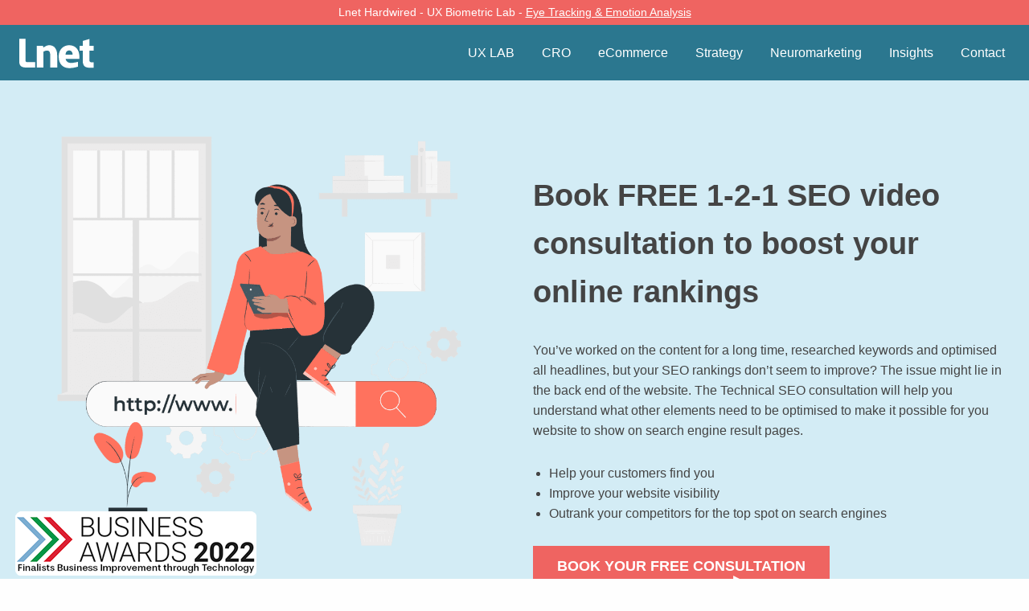

--- FILE ---
content_type: text/html; charset=UTF-8
request_url: https://www.lnetdigital.co.uk/seo-video-consultation/
body_size: 22655
content:
<!doctype html>
<html class="no-js" lang="en-GB" >
	<head><meta charset="UTF-8" /><script>if(navigator.userAgent.match(/MSIE|Internet Explorer/i)||navigator.userAgent.match(/Trident\/7\..*?rv:11/i)){var href=document.location.href;if(!href.match(/[?&]nowprocket/)){if(href.indexOf("?")==-1){if(href.indexOf("#")==-1){document.location.href=href+"?nowprocket=1"}else{document.location.href=href.replace("#","?nowprocket=1#")}}else{if(href.indexOf("#")==-1){document.location.href=href+"&nowprocket=1"}else{document.location.href=href.replace("#","&nowprocket=1#")}}}}</script><script>class RocketLazyLoadScripts{constructor(){this.v="1.2.3",this.triggerEvents=["keydown","mousedown","mousemove","touchmove","touchstart","touchend","wheel"],this.userEventHandler=this._triggerListener.bind(this),this.touchStartHandler=this._onTouchStart.bind(this),this.touchMoveHandler=this._onTouchMove.bind(this),this.touchEndHandler=this._onTouchEnd.bind(this),this.clickHandler=this._onClick.bind(this),this.interceptedClicks=[],window.addEventListener("pageshow",t=>{this.persisted=t.persisted}),window.addEventListener("DOMContentLoaded",()=>{this._preconnect3rdParties()}),this.delayedScripts={normal:[],async:[],defer:[]},this.trash=[],this.allJQueries=[]}_addUserInteractionListener(t){if(document.hidden){t._triggerListener();return}this.triggerEvents.forEach(e=>window.addEventListener(e,t.userEventHandler,{passive:!0})),window.addEventListener("touchstart",t.touchStartHandler,{passive:!0}),window.addEventListener("mousedown",t.touchStartHandler),document.addEventListener("visibilitychange",t.userEventHandler)}_removeUserInteractionListener(){this.triggerEvents.forEach(t=>window.removeEventListener(t,this.userEventHandler,{passive:!0})),document.removeEventListener("visibilitychange",this.userEventHandler)}_onTouchStart(t){"HTML"!==t.target.tagName&&(window.addEventListener("touchend",this.touchEndHandler),window.addEventListener("mouseup",this.touchEndHandler),window.addEventListener("touchmove",this.touchMoveHandler,{passive:!0}),window.addEventListener("mousemove",this.touchMoveHandler),t.target.addEventListener("click",this.clickHandler),this._renameDOMAttribute(t.target,"onclick","rocket-onclick"),this._pendingClickStarted())}_onTouchMove(t){window.removeEventListener("touchend",this.touchEndHandler),window.removeEventListener("mouseup",this.touchEndHandler),window.removeEventListener("touchmove",this.touchMoveHandler,{passive:!0}),window.removeEventListener("mousemove",this.touchMoveHandler),t.target.removeEventListener("click",this.clickHandler),this._renameDOMAttribute(t.target,"rocket-onclick","onclick"),this._pendingClickFinished()}_onTouchEnd(t){window.removeEventListener("touchend",this.touchEndHandler),window.removeEventListener("mouseup",this.touchEndHandler),window.removeEventListener("touchmove",this.touchMoveHandler,{passive:!0}),window.removeEventListener("mousemove",this.touchMoveHandler)}_onClick(t){t.target.removeEventListener("click",this.clickHandler),this._renameDOMAttribute(t.target,"rocket-onclick","onclick"),this.interceptedClicks.push(t),t.preventDefault(),t.stopPropagation(),t.stopImmediatePropagation(),this._pendingClickFinished()}_replayClicks(){window.removeEventListener("touchstart",this.touchStartHandler,{passive:!0}),window.removeEventListener("mousedown",this.touchStartHandler),this.interceptedClicks.forEach(t=>{t.target.dispatchEvent(new MouseEvent("click",{view:t.view,bubbles:!0,cancelable:!0}))})}_waitForPendingClicks(){return new Promise(t=>{this._isClickPending?this._pendingClickFinished=t:t()})}_pendingClickStarted(){this._isClickPending=!0}_pendingClickFinished(){this._isClickPending=!1}_renameDOMAttribute(t,e,r){t.hasAttribute&&t.hasAttribute(e)&&(event.target.setAttribute(r,event.target.getAttribute(e)),event.target.removeAttribute(e))}_triggerListener(){this._removeUserInteractionListener(this),"loading"===document.readyState?document.addEventListener("DOMContentLoaded",this._loadEverythingNow.bind(this)):this._loadEverythingNow()}_preconnect3rdParties(){let t=[];document.querySelectorAll("script[type=rocketlazyloadscript]").forEach(e=>{if(e.hasAttribute("src")){let r=new URL(e.src).origin;r!==location.origin&&t.push({src:r,crossOrigin:e.crossOrigin||"module"===e.getAttribute("data-rocket-type")})}}),t=[...new Map(t.map(t=>[JSON.stringify(t),t])).values()],this._batchInjectResourceHints(t,"preconnect")}async _loadEverythingNow(){this.lastBreath=Date.now(),this._delayEventListeners(this),this._delayJQueryReady(this),this._handleDocumentWrite(),this._registerAllDelayedScripts(),this._preloadAllScripts(),await this._loadScriptsFromList(this.delayedScripts.normal),await this._loadScriptsFromList(this.delayedScripts.defer),await this._loadScriptsFromList(this.delayedScripts.async);try{await this._triggerDOMContentLoaded(),await this._triggerWindowLoad()}catch(t){console.error(t)}window.dispatchEvent(new Event("rocket-allScriptsLoaded")),this._waitForPendingClicks().then(()=>{this._replayClicks()}),this._emptyTrash()}_registerAllDelayedScripts(){document.querySelectorAll("script[type=rocketlazyloadscript]").forEach(t=>{t.hasAttribute("data-rocket-src")?t.hasAttribute("async")&&!1!==t.async?this.delayedScripts.async.push(t):t.hasAttribute("defer")&&!1!==t.defer||"module"===t.getAttribute("data-rocket-type")?this.delayedScripts.defer.push(t):this.delayedScripts.normal.push(t):this.delayedScripts.normal.push(t)})}async _transformScript(t){return new Promise((await this._littleBreath(),navigator.userAgent.indexOf("Firefox/")>0||""===navigator.vendor)?e=>{let r=document.createElement("script");[...t.attributes].forEach(t=>{let e=t.nodeName;"type"!==e&&("data-rocket-type"===e&&(e="type"),"data-rocket-src"===e&&(e="src"),r.setAttribute(e,t.nodeValue))}),t.text&&(r.text=t.text),r.hasAttribute("src")?(r.addEventListener("load",e),r.addEventListener("error",e)):(r.text=t.text,e());try{t.parentNode.replaceChild(r,t)}catch(i){e()}}:async e=>{function r(){t.setAttribute("data-rocket-status","failed"),e()}try{let i=t.getAttribute("data-rocket-type"),n=t.getAttribute("data-rocket-src");t.text,i?(t.type=i,t.removeAttribute("data-rocket-type")):t.removeAttribute("type"),t.addEventListener("load",function r(){t.setAttribute("data-rocket-status","executed"),e()}),t.addEventListener("error",r),n?(t.removeAttribute("data-rocket-src"),t.src=n):t.src="data:text/javascript;base64,"+window.btoa(unescape(encodeURIComponent(t.text)))}catch(s){r()}})}async _loadScriptsFromList(t){let e=t.shift();return e&&e.isConnected?(await this._transformScript(e),this._loadScriptsFromList(t)):Promise.resolve()}_preloadAllScripts(){this._batchInjectResourceHints([...this.delayedScripts.normal,...this.delayedScripts.defer,...this.delayedScripts.async],"preload")}_batchInjectResourceHints(t,e){var r=document.createDocumentFragment();t.forEach(t=>{let i=t.getAttribute&&t.getAttribute("data-rocket-src")||t.src;if(i){let n=document.createElement("link");n.href=i,n.rel=e,"preconnect"!==e&&(n.as="script"),t.getAttribute&&"module"===t.getAttribute("data-rocket-type")&&(n.crossOrigin=!0),t.crossOrigin&&(n.crossOrigin=t.crossOrigin),t.integrity&&(n.integrity=t.integrity),r.appendChild(n),this.trash.push(n)}}),document.head.appendChild(r)}_delayEventListeners(t){let e={};function r(t,r){!function t(r){!e[r]&&(e[r]={originalFunctions:{add:r.addEventListener,remove:r.removeEventListener},eventsToRewrite:[]},r.addEventListener=function(){arguments[0]=i(arguments[0]),e[r].originalFunctions.add.apply(r,arguments)},r.removeEventListener=function(){arguments[0]=i(arguments[0]),e[r].originalFunctions.remove.apply(r,arguments)});function i(t){return e[r].eventsToRewrite.indexOf(t)>=0?"rocket-"+t:t}}(t),e[t].eventsToRewrite.push(r)}function i(t,e){let r=t[e];Object.defineProperty(t,e,{get:()=>r||function(){},set(i){t["rocket"+e]=r=i}})}r(document,"DOMContentLoaded"),r(window,"DOMContentLoaded"),r(window,"load"),r(window,"pageshow"),r(document,"readystatechange"),i(document,"onreadystatechange"),i(window,"onload"),i(window,"onpageshow")}_delayJQueryReady(t){let e;function r(r){if(r&&r.fn&&!t.allJQueries.includes(r)){r.fn.ready=r.fn.init.prototype.ready=function(e){return t.domReadyFired?e.bind(document)(r):document.addEventListener("rocket-DOMContentLoaded",()=>e.bind(document)(r)),r([])};let i=r.fn.on;r.fn.on=r.fn.init.prototype.on=function(){if(this[0]===window){function t(t){return t.split(" ").map(t=>"load"===t||0===t.indexOf("load.")?"rocket-jquery-load":t).join(" ")}"string"==typeof arguments[0]||arguments[0]instanceof String?arguments[0]=t(arguments[0]):"object"==typeof arguments[0]&&Object.keys(arguments[0]).forEach(e=>{let r=arguments[0][e];delete arguments[0][e],arguments[0][t(e)]=r})}return i.apply(this,arguments),this},t.allJQueries.push(r)}e=r}r(window.jQuery),Object.defineProperty(window,"jQuery",{get:()=>e,set(t){r(t)}})}async _triggerDOMContentLoaded(){this.domReadyFired=!0,await this._littleBreath(),document.dispatchEvent(new Event("rocket-DOMContentLoaded")),await this._littleBreath(),window.dispatchEvent(new Event("rocket-DOMContentLoaded")),await this._littleBreath(),document.dispatchEvent(new Event("rocket-readystatechange")),await this._littleBreath(),document.rocketonreadystatechange&&document.rocketonreadystatechange()}async _triggerWindowLoad(){await this._littleBreath(),window.dispatchEvent(new Event("rocket-load")),await this._littleBreath(),window.rocketonload&&window.rocketonload(),await this._littleBreath(),this.allJQueries.forEach(t=>t(window).trigger("rocket-jquery-load")),await this._littleBreath();let t=new Event("rocket-pageshow");t.persisted=this.persisted,window.dispatchEvent(t),await this._littleBreath(),window.rocketonpageshow&&window.rocketonpageshow({persisted:this.persisted})}_handleDocumentWrite(){let t=new Map;document.write=document.writeln=function(e){let r=document.currentScript;r||console.error("WPRocket unable to document.write this: "+e);let i=document.createRange(),n=r.parentElement,s=t.get(r);void 0===s&&(s=r.nextSibling,t.set(r,s));let a=document.createDocumentFragment();i.setStart(a,0),a.appendChild(i.createContextualFragment(e)),n.insertBefore(a,s)}}async _littleBreath(){Date.now()-this.lastBreath>45&&(await this._requestAnimFrame(),this.lastBreath=Date.now())}async _requestAnimFrame(){return document.hidden?new Promise(t=>setTimeout(t)):new Promise(t=>requestAnimationFrame(t))}_emptyTrash(){this.trash.forEach(t=>t.remove())}static run(){let t=new RocketLazyLoadScripts;t._addUserInteractionListener(t)}}RocketLazyLoadScripts.run();</script>
		
		<meta name="viewport" content="width=device-width, initial-scale=1.0" />

<script type="rocketlazyloadscript">(function(w,d,s,l,i){w[l]=w[l]||[];w[l].push({'gtm.start':
new Date().getTime(),event:'gtm.js'});var f=d.getElementsByTagName(s)[0],
j=d.createElement(s),dl=l!='dataLayer'?'&l='+l:'';j.async=true;j.src=
'https://www.googletagmanager.com/gtm.js?id='+i+dl;f.parentNode.insertBefore(j,f);
})(window,document,'script','dataLayer','GTM-KQ524K4');</script>

		<meta name='robots' content='index, follow, max-image-preview:large, max-snippet:-1, max-video-preview:-1' />
<link rel='preload' as='script' href='https://ajax.googleapis.com/ajax/libs/jquery/3.2.1/jquery.min.js?ver=3.2.1' data-wpacu-preload-js='1'>
<link rel='preload' as='script' href='https://cdnjs.cloudflare.com/ajax/libs/jQuery.mmenu/7.3.3/jquery.mmenu.all.js?ver=1' data-wpacu-preload-js='1'>

	
	<title>Book Technical SEO Video Consultation with Experts from Lnet Digital</title><link rel="stylesheet" href="https://www.lnetdigital.co.uk/wp-content/cache/min/1/21dd85a0d31905eaac967970993b967f.css" media="all" data-minify="1" />
	<meta name="description" content="In just 30 minutes, we will help you to understand how to improve your SEO rankings. Book your technical SEO consultation today." />
	<link rel="canonical" href="https://www.lnetdigital.co.uk/seo-video-consultation/" />
	<meta property="og:locale" content="en_GB" />
	<meta property="og:type" content="article" />
	<meta property="og:title" content="Book Technical SEO Video Consultation with Experts from Lnet Digital" />
	<meta property="og:description" content="In just 30 minutes, we will help you to understand how to improve your SEO rankings. Book your technical SEO consultation today." />
	<meta property="og:url" content="https://www.lnetdigital.co.uk/seo-video-consultation/" />
	<meta property="og:site_name" content="Lnet Digital" />
	<meta property="article:publisher" content="https://www.facebook.com/lnetdigital/" />
	<meta property="article:modified_time" content="2020-08-04T16:23:09+00:00" />
	<meta property="og:image" content="https://www.lnetdigital.co.uk/wp-content/uploads/2019/06/lnet-top-image-e1612221625702.jpg" />
	<meta property="og:image:width" content="571" />
	<meta property="og:image:height" content="308" />
	<meta property="og:image:type" content="image/jpeg" />
	<meta name="twitter:card" content="summary_large_image" />
	<meta name="twitter:site" content="@lnetdigital" />
	<script type="application/ld+json" class="yoast-schema-graph">{"@context":"https://schema.org","@graph":[{"@type":"WebPage","@id":"https://www.lnetdigital.co.uk/seo-video-consultation/","url":"https://www.lnetdigital.co.uk/seo-video-consultation/","name":"Book Technical SEO Video Consultation with Experts from Lnet Digital","isPartOf":{"@id":"https://www.lnetdigital.co.uk/#website"},"datePublished":"2020-08-04T15:23:36+00:00","dateModified":"2020-08-04T16:23:09+00:00","description":"In just 30 minutes, we will help you to understand how to improve your SEO rankings. Book your technical SEO consultation today.","breadcrumb":{"@id":"https://www.lnetdigital.co.uk/seo-video-consultation/#breadcrumb"},"inLanguage":"en-GB","potentialAction":[{"@type":"ReadAction","target":["https://www.lnetdigital.co.uk/seo-video-consultation/"]}]},{"@type":"BreadcrumbList","@id":"https://www.lnetdigital.co.uk/seo-video-consultation/#breadcrumb","itemListElement":[{"@type":"ListItem","position":1,"name":"Home","item":"https://www.lnetdigital.co.uk/"},{"@type":"ListItem","position":2,"name":"Video Consultation SEO"}]},{"@type":"WebSite","@id":"https://www.lnetdigital.co.uk/#website","url":"https://www.lnetdigital.co.uk/","name":"Lnet Digital","description":"","publisher":{"@id":"https://www.lnetdigital.co.uk/#organization"},"potentialAction":[{"@type":"SearchAction","target":{"@type":"EntryPoint","urlTemplate":"https://www.lnetdigital.co.uk/?s={search_term_string}"},"query-input":"required name=search_term_string"}],"inLanguage":"en-GB"},{"@type":"Organization","@id":"https://www.lnetdigital.co.uk/#organization","name":"Lnet Digital","url":"https://www.lnetdigital.co.uk/","logo":{"@type":"ImageObject","inLanguage":"en-GB","@id":"https://www.lnetdigital.co.uk/#/schema/logo/image/","url":"https://www.lnetdigital.co.uk/wp-content/uploads/2019/06/logo-300x100.png","contentUrl":"https://www.lnetdigital.co.uk/wp-content/uploads/2019/06/logo-300x100.png","width":162,"height":90,"caption":"Lnet Digital"},"image":{"@id":"https://www.lnetdigital.co.uk/#/schema/logo/image/"},"sameAs":["https://www.facebook.com/lnetdigital/","https://twitter.com/lnetdigital","https://www.instagram.com/lnet_digital/","https://www.linkedin.com/company/3205628/"]}]}</script>
	


<link rel='dns-prefetch' href='//cdn.mida.so' />
<link rel='dns-prefetch' href='//js.hs-scripts.com' />
<link rel='dns-prefetch' href='//ajax.googleapis.com' />
<link rel='dns-prefetch' href='//cdnjs.cloudflare.com' />
<link rel='dns-prefetch' href='//cdn.jsdelivr.net' />
<link rel='dns-prefetch' href='//www.google-analytics.com' />
<link rel='dns-prefetch' href='//www.googletagmanager.com' />
<link rel='dns-prefetch' href='//use.fontawesome.com' />
<link rel='dns-prefetch' href='//www.gstatic.com' />
<link rel='dns-prefetch' href='//gstatic.com' />
<link rel='dns-prefetch' href='//fonts.gstatic.com' />
<link rel='dns-prefetch' href='//use.typekit.net' />
<link rel='dns-prefetch' href='//b2196413.smushcdn.com' />

<style id='wp-img-auto-sizes-contain-inline-css' type='text/css'>
img:is([sizes=auto i],[sizes^="auto," i]){contain-intrinsic-size:3000px 1500px}
/*# sourceURL=wp-img-auto-sizes-contain-inline-css */
</style>

<style id='wp-block-paragraph-inline-css' type='text/css'>
.is-small-text{font-size:.875em}.is-regular-text{font-size:1em}.is-large-text{font-size:2.25em}.is-larger-text{font-size:3em}.has-drop-cap:not(:focus):first-letter{float:left;font-size:8.4em;font-style:normal;font-weight:100;line-height:.68;margin:.05em .1em 0 0;text-transform:uppercase}body.rtl .has-drop-cap:not(:focus):first-letter{float:none;margin-left:.1em}p.has-drop-cap.has-background{overflow:hidden}:root :where(p.has-background){padding:1.25em 2.375em}:where(p.has-text-color:not(.has-link-color)) a{color:inherit}p.has-text-align-left[style*="writing-mode:vertical-lr"],p.has-text-align-right[style*="writing-mode:vertical-rl"]{rotate:180deg}
/*# sourceURL=https://www.lnetdigital.co.uk/wp-includes/blocks/paragraph/style.min.css */
</style>
<style id='global-styles-inline-css' type='text/css'>
:root{--wp--preset--aspect-ratio--square: 1;--wp--preset--aspect-ratio--4-3: 4/3;--wp--preset--aspect-ratio--3-4: 3/4;--wp--preset--aspect-ratio--3-2: 3/2;--wp--preset--aspect-ratio--2-3: 2/3;--wp--preset--aspect-ratio--16-9: 16/9;--wp--preset--aspect-ratio--9-16: 9/16;--wp--preset--color--black: #000000;--wp--preset--color--cyan-bluish-gray: #abb8c3;--wp--preset--color--white: #ffffff;--wp--preset--color--pale-pink: #f78da7;--wp--preset--color--vivid-red: #cf2e2e;--wp--preset--color--luminous-vivid-orange: #ff6900;--wp--preset--color--luminous-vivid-amber: #fcb900;--wp--preset--color--light-green-cyan: #7bdcb5;--wp--preset--color--vivid-green-cyan: #00d084;--wp--preset--color--pale-cyan-blue: #8ed1fc;--wp--preset--color--vivid-cyan-blue: #0693e3;--wp--preset--color--vivid-purple: #9b51e0;--wp--preset--color--primary: #1779ba;--wp--preset--color--secondary: #767676;--wp--preset--color--success: #3adb76;--wp--preset--color--warning: #ffae00;--wp--preset--color--alert: #cc4b37;--wp--preset--gradient--vivid-cyan-blue-to-vivid-purple: linear-gradient(135deg,rgb(6,147,227) 0%,rgb(155,81,224) 100%);--wp--preset--gradient--light-green-cyan-to-vivid-green-cyan: linear-gradient(135deg,rgb(122,220,180) 0%,rgb(0,208,130) 100%);--wp--preset--gradient--luminous-vivid-amber-to-luminous-vivid-orange: linear-gradient(135deg,rgb(252,185,0) 0%,rgb(255,105,0) 100%);--wp--preset--gradient--luminous-vivid-orange-to-vivid-red: linear-gradient(135deg,rgb(255,105,0) 0%,rgb(207,46,46) 100%);--wp--preset--gradient--very-light-gray-to-cyan-bluish-gray: linear-gradient(135deg,rgb(238,238,238) 0%,rgb(169,184,195) 100%);--wp--preset--gradient--cool-to-warm-spectrum: linear-gradient(135deg,rgb(74,234,220) 0%,rgb(151,120,209) 20%,rgb(207,42,186) 40%,rgb(238,44,130) 60%,rgb(251,105,98) 80%,rgb(254,248,76) 100%);--wp--preset--gradient--blush-light-purple: linear-gradient(135deg,rgb(255,206,236) 0%,rgb(152,150,240) 100%);--wp--preset--gradient--blush-bordeaux: linear-gradient(135deg,rgb(254,205,165) 0%,rgb(254,45,45) 50%,rgb(107,0,62) 100%);--wp--preset--gradient--luminous-dusk: linear-gradient(135deg,rgb(255,203,112) 0%,rgb(199,81,192) 50%,rgb(65,88,208) 100%);--wp--preset--gradient--pale-ocean: linear-gradient(135deg,rgb(255,245,203) 0%,rgb(182,227,212) 50%,rgb(51,167,181) 100%);--wp--preset--gradient--electric-grass: linear-gradient(135deg,rgb(202,248,128) 0%,rgb(113,206,126) 100%);--wp--preset--gradient--midnight: linear-gradient(135deg,rgb(2,3,129) 0%,rgb(40,116,252) 100%);--wp--preset--font-size--small: 13px;--wp--preset--font-size--medium: 20px;--wp--preset--font-size--large: 36px;--wp--preset--font-size--x-large: 42px;--wp--preset--spacing--20: 0.44rem;--wp--preset--spacing--30: 0.67rem;--wp--preset--spacing--40: 1rem;--wp--preset--spacing--50: 1.5rem;--wp--preset--spacing--60: 2.25rem;--wp--preset--spacing--70: 3.38rem;--wp--preset--spacing--80: 5.06rem;--wp--preset--shadow--natural: 6px 6px 9px rgba(0, 0, 0, 0.2);--wp--preset--shadow--deep: 12px 12px 50px rgba(0, 0, 0, 0.4);--wp--preset--shadow--sharp: 6px 6px 0px rgba(0, 0, 0, 0.2);--wp--preset--shadow--outlined: 6px 6px 0px -3px rgb(255, 255, 255), 6px 6px rgb(0, 0, 0);--wp--preset--shadow--crisp: 6px 6px 0px rgb(0, 0, 0);}:where(.is-layout-flex){gap: 0.5em;}:where(.is-layout-grid){gap: 0.5em;}body .is-layout-flex{display: flex;}.is-layout-flex{flex-wrap: wrap;align-items: center;}.is-layout-flex > :is(*, div){margin: 0;}body .is-layout-grid{display: grid;}.is-layout-grid > :is(*, div){margin: 0;}:where(.wp-block-columns.is-layout-flex){gap: 2em;}:where(.wp-block-columns.is-layout-grid){gap: 2em;}:where(.wp-block-post-template.is-layout-flex){gap: 1.25em;}:where(.wp-block-post-template.is-layout-grid){gap: 1.25em;}.has-black-color{color: var(--wp--preset--color--black) !important;}.has-cyan-bluish-gray-color{color: var(--wp--preset--color--cyan-bluish-gray) !important;}.has-white-color{color: var(--wp--preset--color--white) !important;}.has-pale-pink-color{color: var(--wp--preset--color--pale-pink) !important;}.has-vivid-red-color{color: var(--wp--preset--color--vivid-red) !important;}.has-luminous-vivid-orange-color{color: var(--wp--preset--color--luminous-vivid-orange) !important;}.has-luminous-vivid-amber-color{color: var(--wp--preset--color--luminous-vivid-amber) !important;}.has-light-green-cyan-color{color: var(--wp--preset--color--light-green-cyan) !important;}.has-vivid-green-cyan-color{color: var(--wp--preset--color--vivid-green-cyan) !important;}.has-pale-cyan-blue-color{color: var(--wp--preset--color--pale-cyan-blue) !important;}.has-vivid-cyan-blue-color{color: var(--wp--preset--color--vivid-cyan-blue) !important;}.has-vivid-purple-color{color: var(--wp--preset--color--vivid-purple) !important;}.has-black-background-color{background-color: var(--wp--preset--color--black) !important;}.has-cyan-bluish-gray-background-color{background-color: var(--wp--preset--color--cyan-bluish-gray) !important;}.has-white-background-color{background-color: var(--wp--preset--color--white) !important;}.has-pale-pink-background-color{background-color: var(--wp--preset--color--pale-pink) !important;}.has-vivid-red-background-color{background-color: var(--wp--preset--color--vivid-red) !important;}.has-luminous-vivid-orange-background-color{background-color: var(--wp--preset--color--luminous-vivid-orange) !important;}.has-luminous-vivid-amber-background-color{background-color: var(--wp--preset--color--luminous-vivid-amber) !important;}.has-light-green-cyan-background-color{background-color: var(--wp--preset--color--light-green-cyan) !important;}.has-vivid-green-cyan-background-color{background-color: var(--wp--preset--color--vivid-green-cyan) !important;}.has-pale-cyan-blue-background-color{background-color: var(--wp--preset--color--pale-cyan-blue) !important;}.has-vivid-cyan-blue-background-color{background-color: var(--wp--preset--color--vivid-cyan-blue) !important;}.has-vivid-purple-background-color{background-color: var(--wp--preset--color--vivid-purple) !important;}.has-black-border-color{border-color: var(--wp--preset--color--black) !important;}.has-cyan-bluish-gray-border-color{border-color: var(--wp--preset--color--cyan-bluish-gray) !important;}.has-white-border-color{border-color: var(--wp--preset--color--white) !important;}.has-pale-pink-border-color{border-color: var(--wp--preset--color--pale-pink) !important;}.has-vivid-red-border-color{border-color: var(--wp--preset--color--vivid-red) !important;}.has-luminous-vivid-orange-border-color{border-color: var(--wp--preset--color--luminous-vivid-orange) !important;}.has-luminous-vivid-amber-border-color{border-color: var(--wp--preset--color--luminous-vivid-amber) !important;}.has-light-green-cyan-border-color{border-color: var(--wp--preset--color--light-green-cyan) !important;}.has-vivid-green-cyan-border-color{border-color: var(--wp--preset--color--vivid-green-cyan) !important;}.has-pale-cyan-blue-border-color{border-color: var(--wp--preset--color--pale-cyan-blue) !important;}.has-vivid-cyan-blue-border-color{border-color: var(--wp--preset--color--vivid-cyan-blue) !important;}.has-vivid-purple-border-color{border-color: var(--wp--preset--color--vivid-purple) !important;}.has-vivid-cyan-blue-to-vivid-purple-gradient-background{background: var(--wp--preset--gradient--vivid-cyan-blue-to-vivid-purple) !important;}.has-light-green-cyan-to-vivid-green-cyan-gradient-background{background: var(--wp--preset--gradient--light-green-cyan-to-vivid-green-cyan) !important;}.has-luminous-vivid-amber-to-luminous-vivid-orange-gradient-background{background: var(--wp--preset--gradient--luminous-vivid-amber-to-luminous-vivid-orange) !important;}.has-luminous-vivid-orange-to-vivid-red-gradient-background{background: var(--wp--preset--gradient--luminous-vivid-orange-to-vivid-red) !important;}.has-very-light-gray-to-cyan-bluish-gray-gradient-background{background: var(--wp--preset--gradient--very-light-gray-to-cyan-bluish-gray) !important;}.has-cool-to-warm-spectrum-gradient-background{background: var(--wp--preset--gradient--cool-to-warm-spectrum) !important;}.has-blush-light-purple-gradient-background{background: var(--wp--preset--gradient--blush-light-purple) !important;}.has-blush-bordeaux-gradient-background{background: var(--wp--preset--gradient--blush-bordeaux) !important;}.has-luminous-dusk-gradient-background{background: var(--wp--preset--gradient--luminous-dusk) !important;}.has-pale-ocean-gradient-background{background: var(--wp--preset--gradient--pale-ocean) !important;}.has-electric-grass-gradient-background{background: var(--wp--preset--gradient--electric-grass) !important;}.has-midnight-gradient-background{background: var(--wp--preset--gradient--midnight) !important;}.has-small-font-size{font-size: var(--wp--preset--font-size--small) !important;}.has-medium-font-size{font-size: var(--wp--preset--font-size--medium) !important;}.has-large-font-size{font-size: var(--wp--preset--font-size--large) !important;}.has-x-large-font-size{font-size: var(--wp--preset--font-size--x-large) !important;}
/*# sourceURL=global-styles-inline-css */
</style>

<style id='classic-theme-styles-inline-css' type='text/css'>
/*! This file is auto-generated */
.wp-block-button__link{color:#fff;background-color:#32373c;border-radius:9999px;box-shadow:none;text-decoration:none;padding:calc(.667em + 2px) calc(1.333em + 2px);font-size:1.125em}.wp-block-file__button{background:#32373c;color:#fff;text-decoration:none}
/*# sourceURL=/wp-includes/css/classic-themes.min.css */
</style>


<link rel='stylesheet' id='mmenu-css' href='https://cdnjs.cloudflare.com/ajax/libs/jQuery.mmenu/7.3.3/jquery.mmenu.all.css?ver=all' type='text/css' media='all' />


<script type="rocketlazyloadscript" data-minify="1"   data-rocket-type="text/javascript" data-rocket-src="https://www.lnetdigital.co.uk/wp-content/cache/min/1/js/optimize.js?ver=1765557037" id="mida-optimize-js" defer></script>
<script type="rocketlazyloadscript" data-minify="1"   data-wpacu-to-be-preloaded-basic='1' data-rocket-type="text/javascript" data-rocket-src="https://www.lnetdigital.co.uk/wp-content/cache/min/1/ajax/libs/jquery/3.2.1/jquery.min.js?ver=1765557037" id="jquery-js" defer></script>
<script type="rocketlazyloadscript" data-minify="1"   data-wpacu-to-be-preloaded-basic='1' data-rocket-type="text/javascript" data-rocket-src="https://www.lnetdigital.co.uk/wp-content/cache/min/1/ajax/libs/jQuery.mmenu/7.3.3/jquery.mmenu.all.js?ver=1765557037" id="mmenu-js" defer></script>
<script type="rocketlazyloadscript" data-rocket-type="text/javascript" data-rocket-src="https://www.google-analytics.com/analytics.js?ver=1" id="analytics-js" defer></script>
<script type="rocketlazyloadscript" data-minify="1"   data-rocket-type="text/javascript" data-rocket-src="https://www.lnetdigital.co.uk/wp-content/cache/min/1/gtm.js?ver=1765557037" id="gtm-js" defer></script>
<script type="rocketlazyloadscript" data-minify="1"   data-rocket-type="text/javascript" data-rocket-src="https://www.lnetdigital.co.uk/wp-content/cache/min/1/ajax/libs/wow/1.1.2/wow.min.js?ver=1765557037" id="wow-js" defer></script>
			
			<script type="rocketlazyloadscript" data-rocket-type="text/javascript" class="hsq-set-content-id" data-content-id="standard-page">
				var _hsq = _hsq || [];
				_hsq.push(["setContentType", "standard-page"]);
			</script>
			
					<script>
			document.documentElement.className = document.documentElement.className.replace( 'no-js', 'js' );
		</script>
				<style>
			.no-js img.lazyload { display: none; }
			figure.wp-block-image img.lazyloading { min-width: 150px; }
							.lazyload, .lazyloading { opacity: 0; }
				.lazyloaded {
					opacity: 1;
					transition: opacity 400ms;
					transition-delay: 0ms;
				}
					</style>
		<style type="text/css">.broken_link, a.broken_link {
	text-decoration: line-through;
}</style><link rel="icon" href="https://www.lnetdigital.co.uk/wp-content/uploads/2019/06/cropped-favicon-32x32.png" sizes="32x32" />
<link rel="icon" href="https://www.lnetdigital.co.uk/wp-content/uploads/2019/06/cropped-favicon-192x192.png" sizes="192x192" />
<link rel="apple-touch-icon" href="https://www.lnetdigital.co.uk/wp-content/uploads/2019/06/cropped-favicon-180x180.png" />
<meta name="msapplication-TileImage" content="https://www.lnetdigital.co.uk/wp-content/uploads/2019/06/cropped-favicon-270x270.png" />
		<style type="text/css" id="wp-custom-css">
			.wpcf7-response-output.wpcf7-display-none.wpcf7-spam-blocked {
    color: #fff;
}

.wpcf7-response-output.wpcf7-display-none.wpcf7-mail-sent-ok {
    color: #fff;
}

.front-hero .caption {
    width: 70%;
}
.home header.site-header:after {
    right: 169px;
}
.front-hero .caption h1 {
    font-weight: 900;
    font-size: 45px;
    line-height: 60px;
    text-shadow: 0 2px 4px rgb(0 0 0 / 50%);
    text-transform: uppercase;
    margin-bottom: 0;
}
@media only screen and (max-width: 960px) {
.front-hero .caption h1 {
    font-size: 33px;
    line-height: 44px;
}
}

.single-post .entry-content h2 {
	font-size:1.5rem;
}

.page-id-11473 .hero-text h2 {
	font-weight: 700!important;
    font-size: 18px!important;
    text-transform: uppercase!important;
}

.page-id-11473 .lp-hero h1 {
    text-transform: uppercase!important;
}

.page-id-11473 .lp-row-1:nth-of-type(2) .content-wrap::before {
	background: url("https://www.lnetdigital.co.uk/wp-content/uploads/2021/10/See-what-they-see.png")no-repeat center center/contain!important;
position:absolute!important;

}

@media (min-width: 992px){
.page-id-11473	.lp-row-1:nth-of-type(2) .content-wrap::before {
		width:70%!important;
	height:60%!important;
	top:-175px!important;
	left:0px;!important;
} 
}

@media (max-width: 991px){
.page-id-11473	.lp-row-1:nth-of-type(2) .content-wrap::before {
		width:30%!important;
	height:40%!important;
	top:-100px!important;
} 
}


.page-id-11473 .lp-row-2:nth-of-type(3) .content-wrap::before {
	background: url("https://www.lnetdigital.co.uk/wp-content/uploads/2021/10/Discovery.png")no-repeat center center/contain!important;
position:absolute!important;
}

@media (min-width: 992px){
.page-id-11473	.lp-row-2:nth-of-type(3) .content-wrap::before {
		width:80%!important;
	height:60%!important;
	top:-130px!important;
	right:0px!important;
} 
}

@media (max-width: 991px){
.page-id-11473	.lp-row-2:nth-of-type(3) .content-wrap::before {
		width:30%!important;
	height:40%!important;
	top:-73px!important;
	left:0px!important;
} 
}

.page-id-11473 .lp-row-1:nth-of-type(4) .content-wrap::before {
	display:none!important;
	
}

.page-id-11473 .lp-row-2:nth-of-type(5) .content-wrap::before {
	display:none!important;
}

.page-id-11473 .lp-row-1:nth-of-type(6) .content-wrap::before {
background: url("https://www.lnetdigital.co.uk/wp-content/uploads/2021/10/User-Testing.png")no-repeat center center/contain!important;
position:absolute!important;
}

@media (min-width: 992px){
.page-id-11473	.lp-row-1:nth-of-type(6) .content-wrap::before {
		width:80%!important;
	height:60%!important;
	top:-120px!important;
	left:0px!important;
} 
}

@media (max-width: 991px){
.page-id-11473	.lp-row-1:nth-of-type(6) .content-wrap::before {
		width:30%!important;
	height:40%!important;
	top:-65px!important;
	left:0px!important;
} 
}

.page-id-11473 .lp-row-2:nth-of-type(7) .content-wrap::before {
	background: url("https://www.lnetdigital.co.uk/wp-content/uploads/2021/10/Insightful-Report.png")no-repeat center center/contain!important;
position:absolute!important;
}
@media (min-width: 992px){
.page-id-11473	.lp-row-2:nth-of-type(7) .content-wrap::before {
		width:70%!important;
	height:60%!important;
	top:-130px!important;
	right:0px!important;
} 
}

@media (max-width: 991px){
.page-id-11473	.lp-row-2:nth-of-type(7) .content-wrap::before {
		width:30%!important;
	height:40%!important;
	top:-px!important;
	left:220px!important;
} 
}

.page-id-11473 .lp-row-4 .content-wrap::before {
	background: url("https://www.lnetdigital.co.uk/wp-content/uploads/2021/10/Take-your-first-step.png")no-repeat center center/contain!important;
position:absolute!important;
}

@media (min-width: 992px){
.page-id-11473	.lp-row-4 .content-wrap::before {
		width:80%!important;
	height:90%!important;
	top:-75px!important;
	right:0px!important;
} 
}

@media (max-width: 991px){
.page-id-11473	.lp-row-4 .content-wrap::before {
		width:80%!important;
	height:50%!important;
	top:-1px!important;
	left:0px!important;
} 
}


.page-id-11473 .lp-row-1:nth-of-type(10) .content-wrap::before {
background: url("https://www.lnetdigital.co.uk/wp-content/uploads/2021/10/Partners.png")no-repeat center center/contain!important;
position:absolute!important;
}

@media (min-width: 992px){
.page-id-11473	.lp-row-1:nth-of-type(10) .content-wrap::before {
		width:70%!important;
	height:60%!important;
	top:-150px!important;
	left:0px!important;
} 
}

@media (max-width: 991px){
.page-id-11473	.lp-row-1:nth-of-type(10) .content-wrap::before {
		width:30%!important;
	height:40%!important;
	top:-75px!important;
	left:0px!important;
} 
}

.page-id-11473 .lp-row-7 .content-wrap::before {
	background: url("https://www.lnetdigital.co.uk/wp-content/uploads/2021/10/See-what-your-custom.png")no-repeat center center/contain!important;
position:absolute!important;
}

.page-id-11473 .faces-wrap {
	width:100%!important;
	margin-bottom:1em!important;	
}

.page-id-11473 .lp-row-3 .block-item .rte {
	background-color:#ffffff!important;
padding-top:2.2em!important;
margin-top:3em!important;
border-radius: 15px 0px 15px 0px!important;
}

.page-id-11473 .lp-row-3 .block-item .rte p {
color:#26282B!important;
text-align:center!important;}

.page-id-11473 .lp-row-3 .block-item .rte p .button {
width:100%!important;}

.page-id-11473 .lp-row-3 .block-item .title p {text-align:center!important;
}

.page-id-11473 .lp-row-4 a.button{
	width:100%!important;
}

.page-id-11473 .uni-partnership p {width:55%!important;
float:left!important}

.page-id-11473 .uni-partnership-logo {width:45%!important;
float:right!important}

.page-id-11473 h4 {
	font-size:18px!important;
	line-height:22px!important;
	color:#26282B!important;
	font-weight:600!important;
	text-transform: capitalize!important;
}

@media (max-width: 991px) { .page-id-11473 .lp-row-2 .media {position:relative!important;
	max-width:60%!important;
	margin: 0 auto!imporant;}
}

@media (max-width: 991px) { .page-id-11473 .lp-row-1 .media {position:relative!important;
	max-width:60%!important;
	margin: 0 auto!imporant;}
}

@media (max-width: 991px) {
	.page-id-11473 .lp-row-2:nth-of-type(7) .media{ padding-bottom:3em!important;
	}
}

@media (max-width: 768px){
	.page-id-11473 .lp-row-1 {
		padding-top:30px!important;
			padding-bottom:10px!important;
	}
}
@media (max-width: 768px){
	.page-id-11473 .lp-row-2 {
		padding-bottom:30px!important
	}
}
	@media (max-width:768px){
		.page-id-11473 .lp-row-1:nth-of-type(2) {margin-top:20px!important;
	}
}

	@media (max-width:768px){
		.page-id-11473 .lp-row-1:nth-of-type(10){
			margin-bottom:60px!important;
		}
	}
	
@media (max-width:768px) {
	.page-id-11473 .lp-row-2:nth-of-type(3) .media {
		margin-bottom:30px!important
	}
}
	
	@media (max-width:768px) {
		.page-id-11473 .uni-partnership p { width:100%!important;
float:none;
			
	}
}
	
@media (max-width:768px) {
	.page-id-11473 .uni-partnership-logo {
		float:none!important;
		max-width:60%!important;
		margin: 0 auto!important;
	}
}

	@media (max-width:1920px) {
		.page-id-11473 .faces-wrap img {
			display: block;
    vertical-align: middle;
    max-width: 100%;
    height: auto;
    margin: 10px auto;
		}
}

@media (max-width:768px) {
		.page-id-11473 .faces-wrap img {
			margin-top:40px!important
		}
}

	@media (max-width:768px) {
		.page-id-11473 .block-item .content.rte {
			margin-top:0px!important;
		}
}
@media (max-width: 768px){
	.page-id-11473	.lp-row-4 {
		margin-top:30px!important;
	}
}
	@media (max-width: 768px) {
		 {
			
}	
}

@media screen and (max-width: 545px) and (min-width: 382px) {
		.page-id-11473 #hypothesis-button {
			background-position:center 50px!important;
				height:70px!important
}	
}
@media screen and (max-width: 382px) and (min-width: 300px) {
		.page-id-11473 #hypothesis-button {
			background-position:center 65px!important;
				height:85px!important;
					padding-left:10px!important;
			padding-right:10px!important;
}	
}

@media screen and (min-width: 992px) and (max-width:1118px) {
		.page-id-11473 #hypothesis-button {
height:70px!important;
background-position:center 55px!important;
}	
}

@media screen and (max-width: 431px) and (min-width: 338px) {
		.page-id-11473 #pricing-button {
			background-position:center 55px!important;
				height:70px!important
}	
}
@media screen and (max-width: 338px) and (min-width: 300px) {
		.page-id-11473 #pricing-button {
			background-position:center 50px!important;
				height:75px!important
}	
}

@media screen and (max-width: 892px) and (min-width: 769px) {
		.page-id-11473 #pricing-button-2 {
			padding-left:10px!important;
			padding-right:10px!important;
}	
}

@media screen and (max-width: 431px) and (min-width: 338px) {
		.page-id-11473 #pricing-button-2 {
			background-position:center 55px!important;
				height:70px!important
}	
}
@media screen and (max-width: 338px) and (min-width: 300px) {
		.page-id-11473 #pricing-button-2 {
			background-position:center 50px!important;
				height:75px!important
}	
}


@media screen and (min-width: 992px) and (max-width:1217px) {
		.page-id-11473 #faces-button {
padding: 15px 5px 5px 5px!important;
}	
}

@media screen and (max-width: 496px) and (min-width: 338px) {
		.page-id-11473 .lp-quote-box a.button {
			margin-bottom:20px!important;
padding:15px 5px 5px 10px;
width:100%!important;
font-size:15px!important;
}	
}

@media screen and (max-width: 337px) {
		.page-id-11473 .lp-quote-box a.button {
			margin-bottom:20px!important;
padding:20px 5px 5px 10px;
width:100%!important;
font-size:13px!important;
background-size:80%!important;
background:contain!important;
}	
}

@media (max-width: 768px) {
		.page-id-11473  .lp-quote-box  {
			padding:20px 10px 10px!important;
margin-bottom:20px!important;
}	
	.lnet-container {margin-top: 55px!important;}
}

@media only screen and (min-width: 1025px){
.top-bar a.logo img {
    width: 100px;
}
}

.top-promo-bar { text-align: center; padding: 0 30px; background-color: #ef6461 !important;     position: fixed;
    z-index: 99;
    width: 100%;}
.top-promo-bar p { margin: 0px; font-size: 14px; text-align: center; color: white; margin-bottom: 0; 	padding: 3px 0; }
.top-promo-bar p a { text-decoration:underline;}

@media only screen and (max-width: 1024px) {
body .top-bar { background: rgb(2 91 118 / 70%) !important; top: 31px; position: fixed; z-index: 99;}
.hamburger-inner, .hamburger-inner:after, .hamburger-inner:before { background-color: #fff; 
}
}
body .lnet-container {margin-top: 30px;}
.white { color: #FFFFFF!important; }

#footer-cta p {color: #fff; }
#footer-cta .title h4 { color: #fff; font-weight:600; margin-top:20px;}

@media (max-width: 767px) {
.home section.pagerow.row3.cta { padding-top: 50px !important;}
}


.read-more-wrap{
	overflow: hidden;
}
.read-more-state {
  display: none;
}

.read-more-target {
  opacity: 0;
  max-height: 0;
  font-size: 0;
  transition: .25s ease;
}

.read-more-state:checked ~ .read-more-wrap .read-more-target  {
  opacity: 1;
  font-size: inherit;
  max-height: 999em;
}

.read-more-trigger {
  cursor: pointer;
  display: inline-block;
  padding: 0.1em 0;
  color: #666;
  font-size: 1em;
  line-height: 2;
}

.read-more-state ~ p .read-more-trigger:before{
  content: 'Show more';
}
.read-more-state:checked ~ p .read-more-trigger:before  {
  content: 'Show less';
}

body.home section.pagerow.row-2.textblocks .main-container .col-70 article.col-50 {
    background: #eee;
    padding: 2%;
    border-radius: 15px 0% 15px 0% / 5% 5% 5% 5%;
}
body.home section.pagerow.row-2.textblocks .main-container .col-70 article.col-50 header { margin-top: 2%; }
body.home section.pagerow.row-2.textblocks .main-container .col-70 article.col-50 p { margin-bottom: 0; }
@media only screen and (max-width: 812px){
	.page-template-front .front-hero {padding: 110px 0 30px 0;}}


body.home .pagerow.brands .brand-logos img {
    padding: 15px;
    max-height: 85px!important;
}

.home section.pagerow.row-3.cta {
    padding-top: 60px;
}
body.home .narrow-wrapper {
    width: 77%;
}
body.home section.pagerow.row-3.cta .narrow-wrapper p {
    text-transform: initial;
}

@media only screen and (max-width: 667px){
body.home .pagerow.brands .brand-logos img {
    width: 24.28%;
	}}






/* 2022 homepage css start */ 

/* note: change the page id's if in use when going live */ 

.page-id-15636 .text .content-wrap p {
	font-size:22px;
	font-weight:300;
}

.page-id-15636 .pagerow h2 {
	color:#6ca9be;
}

.page-id-15636 .pagerow h3 {
	font-size:24px;
	font-weight:500;
	line-height:26px;
	color:#26282B;
}

.home-our-services {
	width:100%;
	margin-top:7em
}

.home-our-services h2 {
	max-width:100%;
	width:70%;
	margin-left:auto;
	margin-right:auto;
	text-align:center;
	font-size:30px;
	line-height:32px;
	color:#2c738b;
	font-weight:600;
}

#plan-it {
	font-size:22px!mportant;
color:#6ca9be;
font-weight:700!important;
line-height:35px;}

#experiment-design {
	margin-bottom:0px;
}
.home-22-case-section {
	width:100%;
	background-image: url(https://b2196413.smushcdn.com/2196413/wp-content/uploads/2022/05/Background.png?lossy=1&strip=1&webp=1);
	background-size:cover;
	background-repeat:no-repeat;
}

.home-22-case-container {
max-width:100%;
	width:80%;
	margin-left:auto;
	margin-right:auto;
	padding-top:5em;
	padding-bottom:5em;
}

.case-stats-container {
	display:flex;
	width:100%;
	padding-top:3em;
	padding-bottom:3em;
}

.home-22-case-container h2 {
	color:#fff;
	font-weight:900;
  font-size:42px;
	line-height:44px;
	margin-bottom:0.75em;
}

.home-22-case-container p {
	color:#fff;
	font-size:28px;
	font-weight:300;
	line-height:35px;
	max-width:90%;
}
.case-study-stats {
	width:33%;
}

.case-study-stats:nth-of-type(2) {
	margin-left:0.5em;
	margin-right:0.5em;
}


.case-study-stats h3 {
	color:#fff;
	font-weight:900;
	font-size:88px;
  line-height:96px;
	margin-bottom:0.25em;
}

.case-study-stats h4 {
	max-width:85%;
	margin-bottom:1.25em;
	color:#fff;
	font-size:28px;
	line-height:30px;
}


.case-study-stats p {
	color:#fff;
	font-weight:300;
	font-size:20px;
	line-height:22px;
	font-style:italic;
}

.case-studies-btn {
background-color:#deeef6;
color:#2c738b;
text-align:center;
padding:23px 44px;
font-size:24px;
border-radius:9px;
letter-spacing:0;
line-height:26px;}

.case-studies-btn:hover {
background-color:#ef6461;
color:#fff;
}

.case-studies-btn-container {
	max-width:90%;
	margin-left:auto;
	margin-right:auto;
	margin-top:1.5em;
	margin-bottom:1.5em;
	text-align:center;
}

.page-id-2129 div#page-container {    padding-top: 120px;
}

.client-container {
	overflow:hidden;
}

.client-container h2 {
	max-width:100%;
	width:70%;
	margin-left:auto;
	margin-right:auto;
	text-align:center;
	font-size:30px;
	line-height:32px;
	color:#2c738b;
	font-weight:600;
	margin-bottom:2.5em;
}

.client-ul {
	width:90%;
	max-width:100%;
	margin-left:auto;
	margin-right:auto;
	list-style:none;
}

.client-li {
	display:flex;
	align-items:center;
	float:left;
	height:85px;
	width:20%;
	margin-bottom:40px;
	padding:0% 0.5% 0% 0.5%;
}

.client-li img {
	max-height:85px;
	max-width:100%;
	margin-left:auto;
	margin-right:auto;
}

.page-id-15636 section.pagerow.row-10.technologies header h3 {
		max-width:100%;
	width:70%;
	margin-left:auto;
	margin-right:auto;
	text-align:center;
	font-size:30px;
	line-height:32px;
	color:#2c738b;
	font-weight:600;
	margin-bottom:2.5em;
}

.page-id-15636 section.pagerow.row-10.technologies ul {list-style:none;
margin:0;
}

.page-id-15636 section.pagerow.row-10.technologies ul li {
	display:flex;
	align-items:center;
	float:left;
	width:14.28%;
	text-align:center;
	margin-bottom:40px;
	height:51px;
	padding:1%;
}

.boost-container {
	width:100%;
	background-image:url("https://b2196413.smushcdn.com/2196413/wp-content/uploads/2022/05/Background2.png?lossy=1&strip=1&webp=1");
}
.boost-container div {
	padding-top:6em;
	padding-bottom:2em;
}
.boost-cta-title {
	text-align:center;
	color:#5e95a8;
	font-weight:700;
	font-size:40px;
	margin-bottom:1em;
}

.boost-cta-text {
	text-align:center;
	font-size:28px;
	font-weight:300;
	width:45%;
	margin-left:auto;
	margin-right:auto;
	line-height:35px
}

.boost-btn-container {
	width:50%;
	margin-left:auto;
	margin-right:auto;
	text-align:center;
	padding-top:3em!important;
	padding-bottom:5em;
}
.boost-cta-btn {
	font-size:24px;
	letter-spacing:0px;
	line-height:26px;
	background-color:#489bb9;
	color:#fff;
	padding: 10px 30px 10px 30px;
	border-style:solid;
	border-color:#489bb9;
	border-radius:10px;
	text-transform: capitalize;
}
.boost-cta-btn:hover {
    background-color: #ef6461;
    color: #fff;
    border-color: #ef6461;
}

.page-id-15636 .read-more-trigger {
	color:#6ca9be;
	font-weight:600;
	font-size:24px;
	text-transform:capitalize;
}

.page-id-15636 .read-more-wrap p {
	font-size:24px;
	font-weight:300
}

.page-id-15636 h2 {
	font-weight:600;
}

.new-home-red-btn {
	font-weight:400;
	font-size:24px;
	background-color:#ef6461;
	color:#fff;
	padding:11px 27px 11px 27px;
	border-radius:9px;
	text-transform: capitalize;
}
.new-home-red-btn:hover {
	background-color:#408096;
	color:#fff;
}



.page-id-15636 .steelblue-btn {
	background-color:#408096;
	color:white;
	padding:13px 25px 13px 25px;
	border-radius:9px;
	font-size:24px;
	text-transform: capitalize;
}
.page-id-15636 .steelblue-btn:hover {
	background-color:#ef6461;
}


.page-id-15636 #post-15636 > div > section:nth-child(12) > div > div > div:nth-child(1) > div > div > p:nth-child(3) {
	margin-bottom:3em;
}


body div#hs-eu-cookie-confirmation { width: 100%!important; }

body div#hs-eu-policy-wording {
    width: 100%!important;
}

body a.button {
    background-image: none;
	text-transform: capitalize;
}

body.page-template-customer-behaviour .faces-wrap {
    margin-bottom: 10px;
}
body.page-template-customer-behaviour div#book-consultation {
    margin-bottom: 20px;
}

@media only screen and (max-width: 812px){
	body.page-template-customer-behaviour .lp-quote-box-style-2 { margin-bottom: 80px; }

body.page-template-customer-behaviour .lp-row-2 .media {
    margin-bottom: 50px; 
}
}

@media only screen and (max-width:1024px) {
	.home-22-case-container{
		width:95%;
	}
.page-id-15636 .steelblue-btn {
	padding:10px;
	}

	.home-our-services h2 {
		width:100%;
		max-width:100%;
	}
}

@media only screen and (max-width:768px) {
	.boost-cta-title {
		padding: 0px 22.2px 0px 22.2px;
		font-size:30px; }
	.boost-cta-text {
		width:100%;
		padding:0px 22.2px 0px 22.2px;
	}
	#post-15636 > div > section:nth-child(12) > div > div > div:nth-child(2) > div > img {
		margin-left: auto;
    margin-right: auto;
    width: 70%;
    max-width: 100%;
    display: block;
	}
	.page-template-customer-home-2022 .media img {display:block;
	margin-left:auto;
	margin-right:auto;}

	.page-template-customer-home-2022 #post-15636 > div > section:nth-child(6) > div > div > div:nth-child(2) > div > div > h2 {
		margin-top:30px;
	}
	.home-22-case-container p {
		font-size:22px;
		line-height:25px;
	}
	.page-template-customer-home-2022 .case-study-stats h4 {
		font-size:22px;
		line-height:25px;
	}
	.page-template-customer-home-2022 section.pagerow.row-10.technologies ul li {
		width:25%;
	}
	.page-template-customer-home-2022 section.pagerow.row-10.technologies header h3{ 
	width:100%;
	margin-bottom:30px;}
	.home section.pagerow.row-10.technologies header {
		margin-bottom:30px;
	}
	.page-template-customer-home-2022 .client-container h2 {
		width:100%;
		margin-bottom:30px;
	}
	.page-template-customer-home-2022 .client-li {
		width:50%;
		margin-bottom:20px;
	}
	.page-template-customer-home-2022 .boost-btn-container {
		width:100%;
	}
	.page-template-customer-home-2022 .home-22-case-container {
		padding-top:30px;
		padding-bottom:30px;
	}
	.boost-container div {
		padding-top:30px;
		padding-bottom:30px;
		background-image:none;
		background-color:#deeef6;
	}
	.home-22-case-section {
		background-image:none;
		background-color:#2c738b;
	}
}


.page-template-customer-home-2022 .front-hero:before {
    content: "";
    width: 100%;
    height: auto;
    position: absolute;
    z-index: -1;
    top: 0;
    right: 0;
    left: 0;
    bottom: 0;
    opacity: .74;
    background: #01133e;
    background-image: linear-gradient(50deg,#10256d 21%,#02163d 64%);
}
.page-template-customer-home-2022 .front-hero {margin-bottom:0;}

.page-template-customer-home-2022 .lp-hero {
    padding-top: 0px;
	padding-bottom: 0px;
	background-color: #ef6461 !important;;
}
.page-template-customer-home-2022 .front-hero {
    padding: 179px 0;
    height: auto;
}
.page-template-customer-home-2022 .lp-hero::after {
	border-top: 34px solid #ef6461 !important;;
}

@media only screen and (max-width:500px) {
	.page-template-customer-home-2022 .case-stats-container {
		padding:1em 1em;
		flex-direction:column;
	}
	.page-template-customer-home-2022 .case-study-stats {
		width:100%;
	}
	.page-template-customer-home-2022 .case-study-stats h3 {
		width:100%;
		font-size:60px;
		line-height:60px;
	}
	.page-template-customer-home-2022 .case-study-stats h4 {
		width:100%;
	}
	.page-template-customer-home-2022 .case-study-stats p {
		width:100%;
	}
	.page-template-customer-home-2022 #post-15636 > div > section.pagerow.row-10.technologies {
		padding-top:0px;
	}
	.page-template-customer-home-2022 section.pagerow.row-10.technologies ul li {
		width:50%;
	}
	
	body .lp-row-4 .rte h3 {
    padding-top: 20px;
}
		body .lp-row-4 .rte {
    margin-bottom: 50px;
}
		body .rte p {
    margin-bottom: 10px;
}
		body .sticky-footer img {
    width: 200px;
}
}

@media only screen and (max-width:420px) {
	.page-template-customer-home-2022 section.pagerow.row-10.technologies ul li {
		width:50%;
	}
}

@media only screen and (min-width:500px) and (max-width:735px) {
	.page-template-customer-home-2022 .case-study-stats h3 {
		font-size:62px;
		line-height:66px;
	}
	.page-template-customer-home-2022 .case-study-stats h4 {
		max-width:100%;
	}
	.page-template-customer-home-2022 .case-study-stats p {
		width:100%;
		max-width:100%;
	}
		body .lp-row-4 .rte h3 {
    padding-top: 20px;
}
		body .lp-row-4 .rte {
    margin-bottom: 50px;
}
		body .rte p {
    margin-bottom: 10px;
}
		body .sticky-footer img {
    width: 200px;
}
}

@media only screen and (max-width:356px) {
	#post-15636 > div > section:nth-child(6) > div > div > div:nth-child(2) > div > div > p:nth-child(6) > a {
		padding:10px;
		font-size:20px;
	}
		body .lp-row-4 .rte h3 {
    padding-top: 20px;
}
		body .lp-row-4 .rte {
    margin-bottom: 50px;
}
		body .rte p {
    margin-bottom: 10px;
}
		body .sticky-footer img {
    width: 200px;
}
}

@media only screen and (max-width:378px) {
	.new-home-red-btn{
		font-size:20px;
		padding:10px;
	}
		body .lp-row-4 .rte h3 {
    padding-top: 20px;
}
		body .lp-row-4 .rte {
    margin-bottom: 50px;
}
		body .rte p {
    margin-bottom: 10px;
}
		body .sticky-footer img {
    width: 200px;
}
}

.boost-container {
	background-repeat:no-repeat;
	background-color:#deeef6;
}

@media only screen and (max-width:320px){
	.home-22-case-container p {
		max-width:95%;
		font-size:18px;
	}
	.home-22-case-container {
		max-width:98%;
	}
	.case-studies-btn {
		padding:15px;
	}
	.case-study-stats:nth-of-type(2) {
		margin:0px;
	}
	.page-template-customer-home-2022 .case-stats-container {
		padding:10px;
	}
	.case-study-stats h4 {
		margin-bottom:10px;
		max-width:100%;
	}
	.home-22-case-container h2 {
		font-size:36px;
		margin-bottom:15px;
	}
	.case-study-stats h3 {
		margin-bottom:5px;
	}
	.home-22-case-container p:nth-of-type(1) {
		margin-bottom:10px;
	}
		body .lp-row-4 .rte h3 {
    padding-top: 20px;
}
	body .lp-row-4 .rte {
    margin-bottom: 50px;
}
	body .rte p {
    margin-bottom: 10px;
}
	body .sticky-footer img {
    width: 200px;
}
}

body .sticky-footer {
    left: 1.5%;
}


body .lp-row-4 {
    padding-top: 160px;
}

body .sticky-footer p {
    margin-bottom: 0;
}

body.page-template-hub-downloads .entry-content .lp-row-4, body.page-template-hub-downloads .entry-content .lp-row-2  {padding-top: unset!important;padding-bottom: unset!important;}

body.page-template-hub-downloads .entry-content .lnet-section.pagerow {padding-top: unset!important;}


body.page-template-hub-downloads .entry-content .lnet-section.pagerow .lnet-col-sm-60 {padding-top: 30px!important;padding-bottom: 30px!important;}



	@media (min-width: 768px){
body.page-template-hub-downloads .lp-hero {
    margin-bottom: 85px;
}
	}

/* homepage banner red bar fix */
.page-id-15636 div#page-container {
	margin-bottom:0px;
}

.header-simple {
    height: 30px!important;
}
.header-simple .phone {
    color: white!important;
}
.header-simple .phone .icon {
    display: !important;
}

@media (min-width: 1200px){
.single-case_study .scs-row-3 .text::before {
    top: 60px;
}
}

@media (min-width: 992px){
.single-case_study .scs-row-3 .text::before {
    top: 60px; 
}
}
@media (min-width: 768px){
.single-case_study .scs-row-3 .text::before {
    top: 60px;
}
}

.single-case_study .scs-row-3 .content-wrap::before {
  background: none!important;
}

body .hero-rotate-text {
    margin-top: 20px;
}
body .text-box-rotate {
    bottom: -65px;
}


body .related-post { margin-top:50px;
}


/* 2024 privacy policy fix */
.page-id-26853 .top-promo-bar {
	position:initial!important;
}

.page-id-26853 .site-header {
	position:initial!important;
	margin-bottom:80px;
}		</style>
		<style id="wpforms-css-vars-root">
				:root {
					--wpforms-field-border-radius: 3px;
--wpforms-field-background-color: #ffffff;
--wpforms-field-border-color: rgba( 0, 0, 0, 0.25 );
--wpforms-field-text-color: rgba( 0, 0, 0, 0.7 );
--wpforms-label-color: rgba( 0, 0, 0, 0.85 );
--wpforms-label-sublabel-color: rgba( 0, 0, 0, 0.55 );
--wpforms-label-error-color: #d63637;
--wpforms-button-border-radius: 3px;
--wpforms-button-background-color: #066aab;
--wpforms-button-text-color: #ffffff;
--wpforms-field-size-input-height: 43px;
--wpforms-field-size-input-spacing: 15px;
--wpforms-field-size-font-size: 16px;
--wpforms-field-size-line-height: 19px;
--wpforms-field-size-padding-h: 14px;
--wpforms-field-size-checkbox-size: 16px;
--wpforms-field-size-sublabel-spacing: 5px;
--wpforms-field-size-icon-size: 1;
--wpforms-label-size-font-size: 16px;
--wpforms-label-size-line-height: 19px;
--wpforms-label-size-sublabel-font-size: 14px;
--wpforms-label-size-sublabel-line-height: 17px;
--wpforms-button-size-font-size: 17px;
--wpforms-button-size-height: 41px;
--wpforms-button-size-padding-h: 15px;
--wpforms-button-size-margin-top: 10px;

				}
			</style>		
		<link rel="stylesheet" type="text/css" media="handheld" href="https://use.typekit.net/vpf2ytq.css">
		

<script type="rocketlazyloadscript" async defer>
!function(f,b,e,v,n,t,s)
{if(f.fbq)return;n=f.fbq=function(){n.callMethod?
n.callMethod.apply(n,arguments):n.queue.push(arguments)};
if(!f._fbq)f._fbq=n;n.push=n;n.loaded=!0;n.version='2.0';
n.queue=[];t=b.createElement(e);t.async=!0;
t.src=v;s=b.getElementsByTagName(e)[0];
s.parentNode.insertBefore(t,s)}(window, document,'script',
'https://connect.facebook.net/en_US/fbevents.js');
fbq('init', '664420567346793');
fbq('track', 'PageView');
</script>
<noscript><img height="1" width="1" style="display:none"
src="https://www.facebook.com/tr?id=664420567346793&ev=PageView&noscript=1"
/></noscript>






<style>
	.pagerow.testimonials ul.slick-slider {
    width: 885px;
    margin: 0 auto;
    max-width: 100%;
    list-style: none;
    padding: 40px 50px;
    background: #f1f1f1;
    position: relative;
    z-index: -9;
}

  
.slick-list {
    position: relative;
    display: block;
    overflow: hidden;
    margin: 0;
    padding: 0;
}

.slick-initialized .slick-slide {
    display: block;
}
.slick-slide {
    display: none;
    float: left;
    height: 100%;
    min-height: 1px;
}


</style>


	</head>
	
	<script type="rocketlazyloadscript" data-minify="1" data-rocket-type="text/javascript" id="hs-script-loader" async defer data-rocket-src="https://www.lnetdigital.co.uk/wp-content/cache/min/1/6175557.js?ver=1765557038"></script>
	
	<body data-rsssl=1 class="wp-singular page-template page-template-page-templates page-template-landing-page page-template-page-templateslanding-page-php page page-id-2542 wp-theme-lnetdigital topbar">
<noscript><iframe 
height="0" width="0" style="display:none;visibility:hidden" data-src="https://www.googletagmanager.com/ns.html?id=GTM-KQ524K4" class="lazyload" src="[data-uri]"></iframe></noscript>


<div class="top-promo-bar"> 
<p> Lnet Hardwired - UX Biometric Lab - <a style="color: #fff;" href="https://www.lnetdigital.co.uk/customer-behaviour-testing/">Eye Tracking & Emotion Analysis</a> </p>
</div>


	<nav id="mobile-navigation" role="navigation">
		<div class="menu-home-menu-container"><ul id="menu-home-menu" class="menu"><li id="menu-item-12279" class="menu-item menu-item-type-post_type menu-item-object-page menu-item-12279"><a href="https://www.lnetdigital.co.uk/customer-behaviour-testing/">UX LAB</a></li>
<li id="menu-item-5506" class="menu-item menu-item-type-post_type menu-item-object-page menu-item-5506"><a href="https://www.lnetdigital.co.uk/conversion-rate-optimisation/">CRO</a></li>
<li id="menu-item-5849" class="menu-item menu-item-type-post_type menu-item-object-page menu-item-5849"><a href="https://www.lnetdigital.co.uk/ecommerce-marketing-agency/">eCommerce</a></li>
<li id="menu-item-13212" class="menu-item menu-item-type-post_type menu-item-object-page menu-item-13212"><a href="https://www.lnetdigital.co.uk/digital-marketing-strategy/">Strategy</a></li>
<li id="menu-item-13507" class="menu-item menu-item-type-post_type menu-item-object-page menu-item-13507"><a href="https://www.lnetdigital.co.uk/about-us/">Neuromarketing</a></li>
<li id="menu-item-16798" class="menu-item menu-item-type-post_type menu-item-object-page menu-item-16798"><a href="https://www.lnetdigital.co.uk/blog/">Insights</a></li>
<li id="menu-item-184" class="menu-item menu-item-type-post_type menu-item-object-page menu-item-184"><a href="https://www.lnetdigital.co.uk/get-in-touch/">Contact</a></li>
</ul></div>	</nav>
	<div id="page-container">
	<header class="site-header" role="banner">
					<div class="top-bar">
				<a href="https://www.lnetdigital.co.uk" class="logo">
															
						<img class="nolazy" width="80" height="44" src="https://www.lnetdigital.co.uk/wp-content/uploads/2021/12/Lnet_Logo-03-white.svg" alt="Lnet Logo" />
					
														</a>
				<div class="menu-toggle">
					<button class="hamburger hamburger--spring desktoponly" type="button">
						<span class="hamburger-box">
							<span class="hamburger-inner"></span>
						</span>
					</button>
					<button class="hamburger hamburger--spring mobileonly" type="button">
						<span class="hamburger-box">
							<span class="hamburger-inner"></span>
						</span>
					</button>
					<div class="menu2">
						
						<div class="menu-home-menu-container"><ul id="menu-home-menu-1" class="menu"><li class="menu-item menu-item-type-post_type menu-item-object-page menu-item-12279"><a href="https://www.lnetdigital.co.uk/customer-behaviour-testing/"><span>UX LAB</span></a></li>
<li class="menu-item menu-item-type-post_type menu-item-object-page menu-item-5506"><a href="https://www.lnetdigital.co.uk/conversion-rate-optimisation/"><span>CRO</span></a></li>
<li class="menu-item menu-item-type-post_type menu-item-object-page menu-item-5849"><a href="https://www.lnetdigital.co.uk/ecommerce-marketing-agency/"><span>eCommerce</span></a></li>
<li class="menu-item menu-item-type-post_type menu-item-object-page menu-item-13212"><a href="https://www.lnetdigital.co.uk/digital-marketing-strategy/"><span>Strategy</span></a></li>
<li class="menu-item menu-item-type-post_type menu-item-object-page menu-item-13507"><a href="https://www.lnetdigital.co.uk/about-us/"><span>Neuromarketing</span></a></li>
<li class="menu-item menu-item-type-post_type menu-item-object-page menu-item-16798"><a href="https://www.lnetdigital.co.uk/blog/"><span>Insights</span></a></li>
<li class="menu-item menu-item-type-post_type menu-item-object-page menu-item-184"><a href="https://www.lnetdigital.co.uk/get-in-touch/"><span>Contact</span></a></li>
</ul></div>						
					</div>
				</div>
			</div>
			<div class="cf"></div>
		
			</header>			<article id="post-2542" class="post-2542 page type-page status-publish hentry">
   <div class="entry-content">
      
      <section class="lnet-section flex-box align-items-bottom lp-hero">
         <div class="lnet-container">
            <div class="lnet-row align-items-bottom">
               <div class="lnet-col-md-60">
                                                         <div class="media text-center">
                        <div class="hero-image">
                           <img width="1024" height="1024"   alt="Search Engine Optimisation Consultation" decoding="async" fetchpriority="high" data-srcset="https://b2196413.smushcdn.com/2196413/wp-content/uploads/2020/08/www-pana-1-1024x1024.png?lossy=1&amp;strip=1&amp;webp=1 1024w, https://b2196413.smushcdn.com/2196413/wp-content/uploads/2020/08/www-pana-1-300x300.png?lossy=1&amp;strip=1&amp;webp=1 300w, https://b2196413.smushcdn.com/2196413/wp-content/uploads/2020/08/www-pana-1-150x150.png?lossy=1&amp;strip=1&amp;webp=1 150w, https://b2196413.smushcdn.com/2196413/wp-content/uploads/2020/08/www-pana-1-768x768.png?lossy=1&amp;strip=1&amp;webp=1 768w, https://b2196413.smushcdn.com/2196413/wp-content/uploads/2020/08/www-pana-1-1536x1536.png?lossy=1&amp;strip=1&amp;webp=1 1536w, https://b2196413.smushcdn.com/2196413/wp-content/uploads/2020/08/www-pana-1-640x640.png?lossy=1&amp;strip=1&amp;webp=1 640w, https://b2196413.smushcdn.com/2196413/wp-content/uploads/2020/08/www-pana-1-1200x1200.png?lossy=1&amp;strip=1&amp;webp=1 1200w, https://b2196413.smushcdn.com/2196413/wp-content/uploads/2020/08/www-pana-1-1920x1920.png?lossy=1&amp;strip=1&amp;webp=1 1920w, https://b2196413.smushcdn.com/2196413/wp-content/uploads/2020/08/www-pana-1-e1596554348190.png?lossy=1&amp;strip=1&amp;webp=1 1500w"  data-src="https://b2196413.smushcdn.com/2196413/wp-content/uploads/2020/08/www-pana-1-1024x1024.png?lossy=1&strip=1&webp=1" data-sizes="(max-width: 639px) 98vw, (max-width: 1199px) 64vw, 770px" class="attachment-fp-medium size-fp-medium lazyload" src="[data-uri]" />                        </div>
                     </div>
                                 </div>
               <div class="lnet-col-md-60">
                  <div class="text">
                     <div class="content-wrap">
                                                   <div class="hero-title"><h1>Book FREE 1-2-1 SEO video consultation to boost your online rankings</h1>
</div>
                                                                           <div class="hero-text rte"><p>You’ve worked on the content for a long time, researched keywords and optimised all headlines, but your SEO rankings don&#8217;t seem to improve? The issue might lie in the back end of the website. The Technical SEO consultation will help you understand what other elements need to be optimised to make it possible for you website to show on search engine result pages.</p>
<ul>
<li>Help your customers find you</li>
<li>Improve your website visibility</li>
<li>Outrank your competitors for the top spot on search engines</li>
</ul>
<p><a class="lnet-button" href="#book-consultation" target="_self">BOOK YOUR FREE CONSULTATION</a></p>
</div>
                                             </div>
                  </div>
               </div>
            </div>
         </div>
      </section>
      
                     <section class="lnet-section lp-row-1 pagerow">
            <div class="lnet-container-full">
               <div class="lnet-row align-items-top">
                  <div class="lnet-col-md-60">
                     <div class="text">
                        <div class="content-wrap rte">
                           <h2>SMALL CHANGES, BIG RESULTS</h2>
<p>There are many different areas of Technical SEO that any business can work on to make your website easier for search engines to interpret. Ranking higher on search engines is better for business, but did you know that around 40% of clicks go to the top link on the results page? With the right technical optimisation, the visibility of your site can be boosted and could even help you outrank your competitors.</p>
<p>This can include making changes such as adding meta titles and descriptions to content, making your site mobile friendly and ensuring that it loads quickly. Coupled with traditional SEO techniques, your website can rise in popularity and rankings. While Technical SEO may not be easy to begin with, your consultation will break it down and simplify it for you.</p>
                        </div>
                     </div>
                  </div>
                  <div class="lnet-col-md-60">
                     <div class="media">
                                                   <img width="1024" height="602"   alt="Video Chat Consultation" decoding="async" data-srcset="https://b2196413.smushcdn.com/2196413/wp-content/uploads/2020/04/3288524-scaled-e1586774183219-1024x602.jpg?lossy=1&amp;strip=1&amp;webp=1 1024w, https://b2196413.smushcdn.com/2196413/wp-content/uploads/2020/04/3288524-scaled-e1586774183219-300x176.jpg?lossy=1&amp;strip=1&amp;webp=1 300w, https://b2196413.smushcdn.com/2196413/wp-content/uploads/2020/04/3288524-scaled-e1586774183219-768x451.jpg?lossy=1&amp;strip=1&amp;webp=1 768w, https://b2196413.smushcdn.com/2196413/wp-content/uploads/2020/04/3288524-scaled-e1586774183219-1536x902.jpg?lossy=1&amp;strip=1&amp;webp=1 1536w, https://b2196413.smushcdn.com/2196413/wp-content/uploads/2020/04/3288524-scaled-e1586774183219-2048x1203.jpg?lossy=1&amp;strip=1&amp;webp=1 2048w, https://b2196413.smushcdn.com/2196413/wp-content/uploads/2020/04/3288524-scaled-e1586774183219-640x376.jpg?lossy=1&amp;strip=1&amp;webp=1 640w, https://b2196413.smushcdn.com/2196413/wp-content/uploads/2020/04/3288524-scaled-e1586774183219-1200x705.jpg?lossy=1&amp;strip=1&amp;webp=1 1200w, https://b2196413.smushcdn.com/2196413/wp-content/uploads/2020/04/3288524-scaled-e1586774183219-1920x1128.jpg?lossy=1&amp;strip=1&amp;webp=1 1920w"  data-src="https://b2196413.smushcdn.com/2196413/wp-content/uploads/2020/04/3288524-scaled-e1586774183219-1024x602.jpg?lossy=1&strip=1&webp=1" data-sizes="(max-width: 639px) 98vw, (max-width: 1199px) 64vw, 770px" class="attachment-fp-medium size-fp-medium lazyload" src="[data-uri]" />                                                                           <div class="lp-quote-box lp-quote-box-style-1" style="background-color: #035B77;">
                              <h3>LEVEL UP YOUR OPTIMISATION!</h3>
<p>Rapidly learn how to implement technical SEO for your business. Pick a date and book a consultation with us today.<br />
<a class="arrow-button" href="#book-consultation">BOOK YOUR FREE CONSULTATION</a></p>
                           </div>
                                             </div>
                  </div>
               </div>
            </div>
         </section>
            
                     <section class="lnet-section lp-row-2 pagerow">
            <div class="lnet-container-full">
               <div class="lnet-row align-items-top column-reverse">
                  <div class="lnet-col-md-60">
                     <div class="media">
                                                   <img width="1024" height="1024"   alt="Make yourself visible" decoding="async" data-srcset="https://b2196413.smushcdn.com/2196413/wp-content/uploads/2020/08/Mobile-browsers-pana-1024x1024.png?lossy=1&amp;strip=1&amp;webp=1 1024w, https://b2196413.smushcdn.com/2196413/wp-content/uploads/2020/08/Mobile-browsers-pana-e1596554759644-150x150.png?lossy=1&amp;strip=1&amp;webp=1 150w, https://b2196413.smushcdn.com/2196413/wp-content/uploads/2020/08/Mobile-browsers-pana-768x768.png?lossy=1&amp;strip=1&amp;webp=1 768w, https://b2196413.smushcdn.com/2196413/wp-content/uploads/2020/08/Mobile-browsers-pana-1536x1536.png?lossy=1&amp;strip=1&amp;webp=1 1536w, https://b2196413.smushcdn.com/2196413/wp-content/uploads/2020/08/Mobile-browsers-pana-640x640.png?lossy=1&amp;strip=1&amp;webp=1 640w, https://b2196413.smushcdn.com/2196413/wp-content/uploads/2020/08/Mobile-browsers-pana-1200x1200.png?lossy=1&amp;strip=1&amp;webp=1 1200w, https://b2196413.smushcdn.com/2196413/wp-content/uploads/2020/08/Mobile-browsers-pana-1920x1920.png?lossy=1&amp;strip=1&amp;webp=1 1920w"  data-src="https://b2196413.smushcdn.com/2196413/wp-content/uploads/2020/08/Mobile-browsers-pana-1024x1024.png?lossy=1&strip=1&webp=1" data-sizes="(max-width: 639px) 98vw, (max-width: 1199px) 64vw, 770px" class="attachment-fp-medium size-fp-medium lazyload" src="[data-uri]" />                                                                           <div class="lp-quote-box lp-quote-box-style-2" style="background-color: #EF6461;">
                              <h3>1-2-1 consultations will help you to:</h3>
<ul>
<li>Know you are on the right track</li>
<li>Gain confidence in your SEO tactics</li>
<li>Better your efforts to outrank competitors</li>
</ul>
<p><a class="link-button" href="#book-consultation">BOOK YOUR FREE CONSULTATION</a></p>
                           </div>
                                             </div>
                  </div>
                  <div class="lnet-col-md-60">
                     <div class="text">
                        <div class="content-wrap rte">
                           <h2>MAKE YOURSELF VISIBLE</h2>
<p>Do you feel frustrated at times with slow progress on your SEO? If so, you’re not alone. SEO is a long term change with little immediate effects. It’s hard to know whether what you’re doing is moving your company in the right direction. We are on hand to offer you proven optimisation tactics that you know will see you rise up the ranks and improve your website visibility.</p>
<p><strong>During SEO Video Consultation you will:</strong></p>
<ul>
<li>Receive guidance for your SEO checklist to use for your business</li>
<li>Identify the barriers to you being found by customers</li>
<li>Gain tips and strategies on how to implement keyword optimisation</li>
</ul>
                        </div>
                     </div>
                  </div>
               </div>
            </div>
         </section>
            
                     <section class="lnet-section lp-row-3 pagerow">
            <div class="lnet-container">
                                 <div class="lnet-row">
                     <div class="lnet-col-md-100">
                        <div class="text">
                           <div class="content-wrap text-center">
                              <h2>HOW IT WORKS</h2>
<p>To optimise your efforts, follow the guide below to book your 1-2-1 consultation and start using Traditional SEO techniques!</p>
                           </div>
                        </div>
                     </div>
                  </div>
                                                <div class="lnet-row">
                                             <div class="lnet-col-sm-60 lnet-col-md-30">
                           <div class="block-item">
                                                            <div class="title-wrap">
                                                                     <div class="icon">
                                       <img width="50" height="50"   alt="Calendar icon" decoding="async" data-src="https://www.lnetdigital.co.uk/wp-content/uploads/2020/04/001-event-1.svg" class="attachment-medium size-medium lazyload" src="[data-uri]" />                                    </div>
                                                                                                      <div class="title"><p>Pick a date</p>
</div>
                                                               </div>
                                                               <div class="content rte"><p>Choose a time and date below that is convenient for you to complete the consultation. We will send you an email confirmation with your date and time once you have completed the request.</p>
</div>
                                                         </div>
                        </div>
                                             <div class="lnet-col-sm-60 lnet-col-md-30">
                           <div class="block-item">
                                                            <div class="title-wrap">
                                                                     <div class="icon">
                                       <img width="50" height="50"   alt="Thinking icon" decoding="async" data-src="https://www.lnetdigital.co.uk/wp-content/uploads/2020/04/002-mind-1.svg" class="attachment-medium size-medium lazyload" src="[data-uri]" />                                    </div>
                                                                                                      <div class="title"><p>Share your goals with us</p>
</div>
                                                               </div>
                                                               <div class="content rte"><p>Consider what it is that you already do in way of optimising your website.</p>
</div>
                                                         </div>
                        </div>
                                             <div class="lnet-col-sm-60 lnet-col-md-30">
                           <div class="block-item">
                                                            <div class="title-wrap">
                                                                     <div class="icon">
                                       <img width="50" height="50"   alt="Chat with us icon" decoding="async" data-src="https://www.lnetdigital.co.uk/wp-content/uploads/2020/04/003-video-call-1.svg" class="attachment-medium size-medium lazyload" src="[data-uri]" />                                    </div>
                                                                                                      <div class="title"><p>Get a clear plan of action</p>
</div>
                                                               </div>
                                                               <div class="content rte"><p>We will discuss your goals and options for your business with you and help you to lay out a plan of action to move forward with.</p>
</div>
                                                         </div>
                        </div>
                                             <div class="lnet-col-sm-60 lnet-col-md-30">
                           <div class="block-item">
                                                            <div class="title-wrap">
                                                                     <div class="icon">
                                       <img width="50" height="50"   alt="Show off icon" decoding="async" data-src="https://www.lnetdigital.co.uk/wp-content/uploads/2020/04/004-spotlight-1.svg" class="attachment-medium size-medium lazyload" src="[data-uri]" />                                    </div>
                                                                                                      <div class="title"><p>Show off your awesome ideas</p>
</div>
                                                               </div>
                                                               <div class="content rte"><p>Using the knowledge you will gain from the 1-2-1 and the digital tools we will provide, you will be in the best position to move your business forward with Technical SEO. So, why not show off your brilliant Technical SEO plan?</p>
</div>
                                                         </div>
                        </div>
                                       </div>
                                                <div class="lnet-row">
                     <div class="lnet-col-sm-100">
                        <div class="button-blocks text-center">
                           <p><a class="lnet-button" href="#book-consultation" target="_self">BOOK YOUR FREE CONSULTATION</a></p>
                        </div>
                     </div>
                  </div>
                           </div>
         </section>
            
                     <section class="lnet-section lp-row-4 pagerow">
            <div class="lnet-container">
                                 <div class="lnet-row">
                     <div class="lnet-col-sm-100">
                        <div class="text">
                           <div class="content-wrap text-center">
                              <h2>WHO IS IT FOR?</h2>
<p>Even if you work hard at your SEO plans, there may be things that you have missed. Having an outside team analyse your current efforts and website will give you a fresh perspective on how to move forward with your SEO. So personal 1-2-1 may just be the thing that you need to get further ahead.<br />
Now you may be thinking that a 1-2-1 is better suited for someone else. That is not the case. Check out how we can help you if you are:</p>
                           </div>
                        </div>
                     </div>
                  </div>
                                                <div class="lnet-row">
                     <div class="lnet-col-sm-60">
                        <div class="content">
                                                         <div class="media text-center">
                                 <img width="421" height="432"   alt="E-commerce marketing manager" decoding="async" data-srcset="https://b2196413.smushcdn.com/2196413/wp-content/uploads/2020/04/e-commerce-1.png?lossy=1&amp;strip=1&amp;webp=1 421w, https://b2196413.smushcdn.com/2196413/wp-content/uploads/2020/04/e-commerce-1-292x300.png?lossy=1&amp;strip=1&amp;webp=1 292w"  data-src="https://b2196413.smushcdn.com/2196413/wp-content/uploads/2020/04/e-commerce-1.png?lossy=1&strip=1&webp=1" data-sizes="(max-width: 639px) 98vw, (max-width: 1199px) 64vw, 421px" class="attachment-post-thumbnail size-post-thumbnail lazyload" src="[data-uri]" />                              </div>
                                                                                    <div class="rte"><h3>eCommerce Marketing manager</h3>
<p>Whether your product is in the retail or digital market, it is likely that your overall goal is to improve your website in order to connect with your customers. By using Technical SEO techniques, you can ensure that the right products are being shown to your customers.</p>
</div>
                                                   </div>
                     </div>
                     <div class="lnet-col-sm-60">
                        <div class="content">
                                                         <div class="media text-center">
                                 <img width="421" height="432"   alt="Startup marketing manager" decoding="async" data-srcset="https://b2196413.smushcdn.com/2196413/wp-content/uploads/2020/04/b2b-1.png?lossy=1&amp;strip=1&amp;webp=1 421w, https://b2196413.smushcdn.com/2196413/wp-content/uploads/2020/04/b2b-1-292x300.png?lossy=1&amp;strip=1&amp;webp=1 292w"  data-src="https://b2196413.smushcdn.com/2196413/wp-content/uploads/2020/04/b2b-1.png?lossy=1&strip=1&webp=1" data-sizes="(max-width: 639px) 98vw, (max-width: 1199px) 64vw, 421px" class="attachment-post-thumbnail size-post-thumbnail lazyload" src="[data-uri]" />                              </div>
                                                                                    <div class="rte"><h3>B2B and Service Marketing Manager</h3>
<p>Lead generation is the main focus for you. Maybe you want people to contact you, fill out a form or download content. A large part of Technical SEO is having your website shown to the right people at the right time, meaning a better chance at gaining qualified leads.</p>
</div>
                                                   </div>
                     </div>
                  </div>
                           </div>
         </section>
            
            <section class="lnet-section lp-row-5 pagerow testimonials">
         <div class="main-container lnet-container">
            <div class="lnet-row">
               <div class="lnet-col-sm-100">
                  <header><h3>DON’T TAKE OUR WORDS FOR IT. SEE WHAT OUR CLIENTS SAY</h3>
</header>
                                                         <ul>
                                                   <li>
                              
<p>We&#8217;ve been working with Dan and his team for over five years. They have a passion and understanding of SEO and Digital Marketing and have been instrumental in our online growth. An incredibly approachable and flexible agency to work with, who I highly recommend.</p>
                              <footer>
                                 <p>Aaran Hall</br>Pash Classics, Leicestershire</p>
                              </footer>
                           </li>
                                                   <li>
                              
<p>Very good company. Sit down consultation to see where you&#8217;re at and where you&#8217;d like to be with your web marketing. I was very impressed by the number of questions and by their ideas on taking my website forward and reaching my goals and my company getting the correct exposure. I&#8217;ve used other companies in the past but won&#8217;t be looking any further I have the right team now looking after my website. Would highly recommend you give them a call.</p>
                              <footer>
                                 <p>Martyn Harris</br>MHE Training, Leicestershire</p>
                              </footer>
                           </li>
                                                   <li>
                              
<p>I started using Lnet over a year ago to build and maintain our new website, they have done a great job with the site&#8217;s structure and design along with very good web support. In addition, our Google ranking with our new website has gone from terrible to page 1. I would highly recommend Lnet Digital.</p>
                              <footer>
                                 <p>Jonny Millward</br>Secure Sites Troon, Leicester</p>
                              </footer>
                           </li>
                                             </ul>
                                    <a href="https://www.lnetdigital.co.uk/get-in-touch/" class="arrow-button">Work With Us</a>
               </div>
            </div>
         </div>
      </section>
      
                     <section class="lnet-section lp-row-6 pagerow">
            <div class="lnet-container">
                                 <div class="lnet-row">
                     <div class="lnet-col-sm-100">
                        <div class="text text-center">
                           <h2>INVEST JUST 30 MINUTES TO START THE ROAD TO SUCCESS</h2>
                        </div>
                     </div>
                  </div>
                              <div class="lp-row-6-box">
                  <div class="flex-box column-reverse">
                     <div class="lnet-col-left">
                                                                              <div class="cro-price-box">
                                                               <div class="info">Grow your confidence in your Technical SEO for just:</div>
                                                                                             <div class="price"><div style="text-decoration: line-through;">£50</div>FREE</div>
                                                                                             <div class="button-wrap"><p><a class="lnet-button lnet-button-bluish" href="#book-consultation" target="_self">BOOK YOUR FREE CONSULTATION</a></p>
</div>
                                                         </div>
                                             </div>
                     <div class="lnet-col-right">
                        <div class="content-wrap rte">
                           <h3>WHAT YOU GET</h3>
<ul>
<li>Personalised, expert advice and guidance</li>
<li>Understanding and confidence in your SEO plans</li>
<li>Increase your business and sales revenue</li>
<li>Become the star player in your business</li>
<li>Learn how to outrank your competitors with ease</li>
</ul>
                        </div>
                     </div>
                  </div>
               </div>
            </div>
         </section>
            
                     <section class="lnet-section lp-row-7 pagerow">
            <div class="lnet-container">
                                 <div id="book-consultation" class="lnet-row">
                     <div class="lnet-col-sm-100">
                        <div class="text">
                           <div class="content-wrap text-center">
                              <h2>Pick a date &amp; time for your 30 min SEO 1-2-1 Consultation with Dan Walker.</h2>
                           </div>
                        </div>
                     </div>
                  </div>
                                                <div class="meeting-info-row">
                     <div class="lnet-row meeting-info-row">
                        <div class="lnet-col-sm-60">
                                                         <div class="service-info">
                                                                     <h4>Service Info</h4>
                                                                                                      <div class="info-row display-flex service-info-item">
                                       <span>Category:</span>
                                       <span>Digital Marketing Video Consultation</span>
                                    </div>
                                                                     <div class="info-row display-flex service-info-item">
                                       <span>Duration:</span>
                                       <span>30 min</span>
                                    </div>
                                                                     <div class="info-row display-flex service-info-item">
                                       <span>Cost:</span>
                                       <span>FREE</span>
                                    </div>
                                                               </div>
                                                   </div>
                        <div class="lnet-col-sm-60">
                                                         <div class="consultants">
                                                                     <h4>Consultant</h4>
                                                                                                      <div class="consultant-item display-flex">
                                                                              <div class="c-thumb" style="background-image: url('https://b2196413.smushcdn.com/2196413/wp-content/uploads/2020/08/DanWalker-150x150.jpg?lossy=1&strip=1&webp=1');"></div>
                                       <div class="c-name align-self-middle">Dan Walker</div>
                                    </div>
                                                               </div>
                                                   </div>
                     </div>
                  </div>
                                                <div class="lnet-row">
                     <div class="lnet-col-sm-100">
                        <div class="book-meeting">
                           
    <div class="meetings-iframe-container" data-src="https://meetings.hubspot.com/dan835/video-consultation?embed=true"></div>
    <script type="rocketlazyloadscript" data-minify="1" data-rocket-type="text/javascript" data-rocket-src="https://www.lnetdigital.co.uk/wp-content/cache/min/1/MeetingsEmbed/ex/MeetingsEmbedCode.js?ver=1765557122" defer></script>
                          </div>
                     </div>
                  </div>
                           </div>
         </section>
         </div>
</article>	<footer class="site-footer">
    <div class="main-container">
	    <div class="footer-bottom">
			<section id="text-2" class="widget widget_text">			<div class="textwidget"><div style="width: 80%;">
<h6>Accredited Marketing Agency</h6>
</div>
<p></p>
<p><script type="rocketlazyloadscript" data-minify="1" data-rocket-src="https://www.lnetdigital.co.uk/wp-content/cache/min/1/js/platform.js?ver=1765557038" async defer></script></p>
<div class="g-partnersbadge" data-agency-id="6769342386"></div>
<p><img decoding="async"   alt="" width="200" height="90" data-src="https://b2196413.smushcdn.com/2196413/wp-content/uploads/2021/12/hubspot-agency-1.jpg?lossy=1&strip=1&webp=1" class="alignnone size-full wp-image-13170 lazyload" src="[data-uri]" /></p>
</div>
		</section><section id="custom_html-2" class="widget_text widget widget_custom_html"><h6>Connect with us</h6><div class="textwidget custom-html-widget"><ul><li><a href="https://www.facebook.com/lnetdigital/" target="_blank"><i class="fab fa-facebook-f"></i></a></li><li><a href="https://www.linkedin.com/company/le1-internet-marketing" target="_blank"><i class="fab fa-linkedin-in"></i></a></li><li><a href="https://twitter.com/lnetdigital" target="_blank"><i class="fab fa-twitter"></i></a></li><li><a href="https://www.instagram.com/lnet_digital/" target="_blank"><i class="fab fa-instagram"></i></a></li></ul>

<br><br>
<ul>
 	<li><a class="button" style="background-image:none;text-transform:capitalize;height:auto;padding-bottom:0.85em" href="https://www.lnetdigital.co.uk/free/">Free Marketers Toolkit</a></li>
</ul>
</div></section><section id="text-4" class="widget widget_text">			<div class="textwidget"><div class="address-block">
<h6>Leicester Agency Office</h6>
<p>Dock, 75 Exploration Drive,<br />
Space City, Leicester<br />
LE4 5NU</p>
<p><a href="https://www.lnetdigital.co.uk/get-in-touch/">Get in touch</a></p>
</div>
<div class="address-block">
<h6>London Agency Office</h6>
<p>Alphabeta Building,<br />
18 Finsbury Square,<br />
London, EC2A 1AH</p>
<p><a href="https://www.lnetdigital.co.uk/get-in-touch/">Get in touch</a></p>
</div>
</div>
		</section>		</div>
		
		<div class="footer-top">
											<div class="menu-home-menu-container"><ul id="menu-home-menu-2" class="menu"><li class="menu-item menu-item-type-post_type menu-item-object-page menu-item-12279"><a href="https://www.lnetdigital.co.uk/customer-behaviour-testing/">UX LAB</a></li>
<li class="menu-item menu-item-type-post_type menu-item-object-page menu-item-5506"><a href="https://www.lnetdigital.co.uk/conversion-rate-optimisation/">CRO</a></li>
<li class="menu-item menu-item-type-post_type menu-item-object-page menu-item-5849"><a href="https://www.lnetdigital.co.uk/ecommerce-marketing-agency/">eCommerce</a></li>
<li class="menu-item menu-item-type-post_type menu-item-object-page menu-item-13212"><a href="https://www.lnetdigital.co.uk/digital-marketing-strategy/">Strategy</a></li>
<li class="menu-item menu-item-type-post_type menu-item-object-page menu-item-13507"><a href="https://www.lnetdigital.co.uk/about-us/">Neuromarketing</a></li>
<li class="menu-item menu-item-type-post_type menu-item-object-page menu-item-16798"><a href="https://www.lnetdigital.co.uk/blog/">Insights</a></li>
<li class="menu-item menu-item-type-post_type menu-item-object-page menu-item-184"><a href="https://www.lnetdigital.co.uk/get-in-touch/">Contact</a></li>
</ul></div>							</div>
		
		<div class="copyright">
			
			<p>&copy; 2010-2026 All Rights Reserved. Lnet Digital | Marketing Agency Registered in England. 
			 </p>
			 
			<ul>
				<li><a rel="nofollow"  href="https://www.lnetdigital.co.uk/privacy-policy">Privacy Policy</a></li>
				<li><a rel="nofollow"  href="https://www.lnetdigital.co.uk/terms-conditions">Terms &amp; Conditions</a></li>
				
				<li><a rel="nofollow" href="https://www.lnetdigital.co.uk/modern-slavery-statement/">Modern Slavery Statement</a></li>
				<li><a rel="nofollow" href="https://www.lnetdigital.co.uk/environmental-policy-and-carbon-reduction-plan/">Environmental Policy & Carbon Reduction Plan</a></li>
				
			</ul>
			
		</div>
		

	   
		
    </div>
</footer>
</div>

<div class="sticky-footer">
	<p>
<p><br />

<p><a href="https://www.lnetdigital.co.uk/customer-behaviour-testing/"><img width="300" height="80" decoding="async"  alt="innovation award" data-src="https://b2196413.smushcdn.com/2196413/wp-content/uploads/2022/08/award-2022.png?lossy=1&strip=1&webp=1" class="lazyload" src="[data-uri]" /></p>
</div>

<script type="speculationrules">
{"prefetch":[{"source":"document","where":{"and":[{"href_matches":"/*"},{"not":{"href_matches":["/wp-*.php","/wp-admin/*","/wp-content/uploads/*","/wp-content/*","/wp-content/plugins/*","/wp-content/themes/lnetdigital/*","/*\\?(.+)"]}},{"not":{"selector_matches":"a[rel~=\"nofollow\"]"}},{"not":{"selector_matches":".no-prefetch, .no-prefetch a"}}]},"eagerness":"conservative"}]}
</script>
<script type="text/javascript" id="leadin-script-loader-js-js-extra">
/* <![CDATA[ */
var leadin_wordpress = {"userRole":"visitor","pageType":"page","leadinPluginVersion":"10.1.23"};
//# sourceURL=leadin-script-loader-js-js-extra
/* ]]> */
</script>
<script type="rocketlazyloadscript" data-minify="1"   data-rocket-type="text/javascript" data-rocket-src="https://www.lnetdigital.co.uk/wp-content/cache/min/1/6175557.js?ver=1765557038" id="leadin-script-loader-js-js" defer></script>
<script type="rocketlazyloadscript" data-rocket-type="text/javascript" id="rocket-browser-checker-js-after">
/* <![CDATA[ */
"use strict";var _createClass=function(){function defineProperties(target,props){for(var i=0;i<props.length;i++){var descriptor=props[i];descriptor.enumerable=descriptor.enumerable||!1,descriptor.configurable=!0,"value"in descriptor&&(descriptor.writable=!0),Object.defineProperty(target,descriptor.key,descriptor)}}return function(Constructor,protoProps,staticProps){return protoProps&&defineProperties(Constructor.prototype,protoProps),staticProps&&defineProperties(Constructor,staticProps),Constructor}}();function _classCallCheck(instance,Constructor){if(!(instance instanceof Constructor))throw new TypeError("Cannot call a class as a function")}var RocketBrowserCompatibilityChecker=function(){function RocketBrowserCompatibilityChecker(options){_classCallCheck(this,RocketBrowserCompatibilityChecker),this.passiveSupported=!1,this._checkPassiveOption(this),this.options=!!this.passiveSupported&&options}return _createClass(RocketBrowserCompatibilityChecker,[{key:"_checkPassiveOption",value:function(self){try{var options={get passive(){return!(self.passiveSupported=!0)}};window.addEventListener("test",null,options),window.removeEventListener("test",null,options)}catch(err){self.passiveSupported=!1}}},{key:"initRequestIdleCallback",value:function(){!1 in window&&(window.requestIdleCallback=function(cb){var start=Date.now();return setTimeout(function(){cb({didTimeout:!1,timeRemaining:function(){return Math.max(0,50-(Date.now()-start))}})},1)}),!1 in window&&(window.cancelIdleCallback=function(id){return clearTimeout(id)})}},{key:"isDataSaverModeOn",value:function(){return"connection"in navigator&&!0===navigator.connection.saveData}},{key:"supportsLinkPrefetch",value:function(){var elem=document.createElement("link");return elem.relList&&elem.relList.supports&&elem.relList.supports("prefetch")&&window.IntersectionObserver&&"isIntersecting"in IntersectionObserverEntry.prototype}},{key:"isSlowConnection",value:function(){return"connection"in navigator&&"effectiveType"in navigator.connection&&("2g"===navigator.connection.effectiveType||"slow-2g"===navigator.connection.effectiveType)}}]),RocketBrowserCompatibilityChecker}();
//# sourceURL=rocket-browser-checker-js-after
/* ]]> */
</script>
<script type="text/javascript" id="rocket-preload-links-js-extra">
/* <![CDATA[ */
var RocketPreloadLinksConfig = {"excludeUris":"/(?:.+/)?feed(?:/(?:.+/?)?)?$|/(?:.+/)?embed/|/(index.php/)?(.*)wp-json(/.*|$)|/refer/|/go/|/recommend/|/recommends/","usesTrailingSlash":"1","imageExt":"jpg|jpeg|gif|png|tiff|bmp|webp|avif|pdf|doc|docx|xls|xlsx|php","fileExt":"jpg|jpeg|gif|png|tiff|bmp|webp|avif|pdf|doc|docx|xls|xlsx|php|html|htm","siteUrl":"https://www.lnetdigital.co.uk","onHoverDelay":"100","rateThrottle":"3"};
//# sourceURL=rocket-preload-links-js-extra
/* ]]> */
</script>
<script type="rocketlazyloadscript" data-rocket-type="text/javascript" id="rocket-preload-links-js-after">
/* <![CDATA[ */
(function() {
"use strict";var r="function"==typeof Symbol&&"symbol"==typeof Symbol.iterator?function(e){return typeof e}:function(e){return e&&"function"==typeof Symbol&&e.constructor===Symbol&&e!==Symbol.prototype?"symbol":typeof e},e=function(){function i(e,t){for(var n=0;n<t.length;n++){var i=t[n];i.enumerable=i.enumerable||!1,i.configurable=!0,"value"in i&&(i.writable=!0),Object.defineProperty(e,i.key,i)}}return function(e,t,n){return t&&i(e.prototype,t),n&&i(e,n),e}}();function i(e,t){if(!(e instanceof t))throw new TypeError("Cannot call a class as a function")}var t=function(){function n(e,t){i(this,n),this.browser=e,this.config=t,this.options=this.browser.options,this.prefetched=new Set,this.eventTime=null,this.threshold=1111,this.numOnHover=0}return e(n,[{key:"init",value:function(){!this.browser.supportsLinkPrefetch()||this.browser.isDataSaverModeOn()||this.browser.isSlowConnection()||(this.regex={excludeUris:RegExp(this.config.excludeUris,"i"),images:RegExp(".("+this.config.imageExt+")$","i"),fileExt:RegExp(".("+this.config.fileExt+")$","i")},this._initListeners(this))}},{key:"_initListeners",value:function(e){-1<this.config.onHoverDelay&&document.addEventListener("mouseover",e.listener.bind(e),e.listenerOptions),document.addEventListener("mousedown",e.listener.bind(e),e.listenerOptions),document.addEventListener("touchstart",e.listener.bind(e),e.listenerOptions)}},{key:"listener",value:function(e){var t=e.target.closest("a"),n=this._prepareUrl(t);if(null!==n)switch(e.type){case"mousedown":case"touchstart":this._addPrefetchLink(n);break;case"mouseover":this._earlyPrefetch(t,n,"mouseout")}}},{key:"_earlyPrefetch",value:function(t,e,n){var i=this,r=setTimeout(function(){if(r=null,0===i.numOnHover)setTimeout(function(){return i.numOnHover=0},1e3);else if(i.numOnHover>i.config.rateThrottle)return;i.numOnHover++,i._addPrefetchLink(e)},this.config.onHoverDelay);t.addEventListener(n,function e(){t.removeEventListener(n,e,{passive:!0}),null!==r&&(clearTimeout(r),r=null)},{passive:!0})}},{key:"_addPrefetchLink",value:function(i){return this.prefetched.add(i.href),new Promise(function(e,t){var n=document.createElement("link");n.rel="prefetch",n.href=i.href,n.onload=e,n.onerror=t,document.head.appendChild(n)}).catch(function(){})}},{key:"_prepareUrl",value:function(e){if(null===e||"object"!==(void 0===e?"undefined":r(e))||!1 in e||-1===["http:","https:"].indexOf(e.protocol))return null;var t=e.href.substring(0,this.config.siteUrl.length),n=this._getPathname(e.href,t),i={original:e.href,protocol:e.protocol,origin:t,pathname:n,href:t+n};return this._isLinkOk(i)?i:null}},{key:"_getPathname",value:function(e,t){var n=t?e.substring(this.config.siteUrl.length):e;return n.startsWith("/")||(n="/"+n),this._shouldAddTrailingSlash(n)?n+"/":n}},{key:"_shouldAddTrailingSlash",value:function(e){return this.config.usesTrailingSlash&&!e.endsWith("/")&&!this.regex.fileExt.test(e)}},{key:"_isLinkOk",value:function(e){return null!==e&&"object"===(void 0===e?"undefined":r(e))&&(!this.prefetched.has(e.href)&&e.origin===this.config.siteUrl&&-1===e.href.indexOf("?")&&-1===e.href.indexOf("#")&&!this.regex.excludeUris.test(e.href)&&!this.regex.images.test(e.href))}}],[{key:"run",value:function(){"undefined"!=typeof RocketPreloadLinksConfig&&new n(new RocketBrowserCompatibilityChecker({capture:!0,passive:!0}),RocketPreloadLinksConfig).init()}}]),n}();t.run();
}());

//# sourceURL=rocket-preload-links-js-after
/* ]]> */
</script>
<script type="rocketlazyloadscript" data-minify="1"   data-rocket-type="text/javascript" data-rocket-src="https://www.lnetdigital.co.uk/wp-content/cache/min/1/wp-content/themes/lnetdigital/dist/assets/js/app.js?ver=1765557038" id="foundation-js" defer></script>
<script   type="text/javascript" src="https://www.lnetdigital.co.uk/wp-content/plugins/wp-smush-pro/app/assets/js/smush-lazy-load.min.js?ver=3.13.0" id="smush-lazy-load-js" defer></script>
<script defer src="https://static.cloudflareinsights.com/beacon.min.js/vcd15cbe7772f49c399c6a5babf22c1241717689176015" integrity="sha512-ZpsOmlRQV6y907TI0dKBHq9Md29nnaEIPlkf84rnaERnq6zvWvPUqr2ft8M1aS28oN72PdrCzSjY4U6VaAw1EQ==" data-cf-beacon='{"version":"2024.11.0","token":"f25cf03c77e74fae9353ca59e2d5a71d","r":1,"server_timing":{"name":{"cfCacheStatus":true,"cfEdge":true,"cfExtPri":true,"cfL4":true,"cfOrigin":true,"cfSpeedBrain":true},"location_startswith":null}}' crossorigin="anonymous"></script>
</body>
</html>





<script type="rocketlazyloadscript" data-rocket-type="text/javascript">
    (function(e,t,o,n,p,r,i){e.visitorGlobalObjectAlias=n;e[e.visitorGlobalObjectAlias]=e[e.visitorGlobalObjectAlias]||function(){(e[e.visitorGlobalObjectAlias].q=e[e.visitorGlobalObjectAlias].q||[]).push(arguments)};e[e.visitorGlobalObjectAlias].l=(new Date).getTime();r=t.createElement("script");r.src=o;r.async=true;i=t.getElementsByTagName("script")[0];i.parentNode.insertBefore(r,i)})(window,document,"https://diffuser-cdn.app-us1.com/diffuser/diffuser.js","vgo");
    vgo('setAccount', '476218097');
    vgo('setTrackByDefault', true);

    vgo('process');
</script>
<!-- This website is like a Rocket, isn't it? Performance optimized by WP Rocket. Learn more: https://wp-rocket.me - Debug: cached@1768689965 -->

--- FILE ---
content_type: text/css; charset=UTF-8
request_url: https://www.lnetdigital.co.uk/wp-content/cache/min/1/21dd85a0d31905eaac967970993b967f.css
body_size: 68859
content:
@charset "UTF-8";.wp-block-accordion{box-sizing:border-box}.wp-block-accordion-item.is-open>.wp-block-accordion-heading .wp-block-accordion-heading__toggle-icon{transform:rotate(45deg)}@media (prefers-reduced-motion:no-preference){.wp-block-accordion-item{transition:grid-template-rows .3s ease-out}.wp-block-accordion-item>.wp-block-accordion-heading .wp-block-accordion-heading__toggle-icon{transition:transform .2s ease-in-out}}.wp-block-accordion-heading{margin:0}.wp-block-accordion-heading__toggle{align-items:center;background-color:inherit!important;border:none;color:inherit!important;cursor:pointer;display:flex;font-family:inherit;font-size:inherit;font-style:inherit;font-weight:inherit;letter-spacing:inherit;line-height:inherit;overflow:hidden;padding:var(--wp--preset--spacing--20,1em) 0;text-align:inherit;text-decoration:inherit;text-transform:inherit;width:100%;word-spacing:inherit}.wp-block-accordion-heading__toggle:not(:focus-visible){outline:none}.wp-block-accordion-heading__toggle:focus,.wp-block-accordion-heading__toggle:hover{background-color:inherit!important;border:none;box-shadow:none;color:inherit;padding:var(--wp--preset--spacing--20,1em) 0;text-decoration:none}.wp-block-accordion-heading__toggle:focus-visible{outline:auto;outline-offset:0}.wp-block-accordion-heading__toggle:hover .wp-block-accordion-heading__toggle-title{text-decoration:underline}.wp-block-accordion-heading__toggle-title{flex:1}.wp-block-accordion-heading__toggle-icon{align-items:center;display:flex;height:1.2em;justify-content:center;width:1.2em}.wp-block-accordion-panel[aria-hidden=true],.wp-block-accordion-panel[inert]{display:none;margin-block-start:0}.wp-block-archives{box-sizing:border-box}.wp-block-archives-dropdown label{display:block}.wp-block-avatar{line-height:0}.wp-block-avatar,.wp-block-avatar img{box-sizing:border-box}.wp-block-avatar.aligncenter{text-align:center}.wp-block-audio{box-sizing:border-box}.wp-block-audio :where(figcaption){margin-bottom:1em;margin-top:.5em}.wp-block-audio audio{min-width:300px;width:100%}.wp-block-breadcrumbs{box-sizing:border-box}.wp-block-breadcrumbs ol{flex-wrap:wrap;list-style:none}.wp-block-breadcrumbs li,.wp-block-breadcrumbs ol{align-items:center;display:flex;margin:0;padding:0}.wp-block-breadcrumbs li:not(:last-child):after{content:var(--separator,"/");margin:0 .5em;opacity:.7}.wp-block-breadcrumbs span{color:inherit}.wp-block-button__link{align-content:center;box-sizing:border-box;cursor:pointer;display:inline-block;height:100%;text-align:center;word-break:break-word}.wp-block-button__link.aligncenter{text-align:center}.wp-block-button__link.alignright{text-align:right}:where(.wp-block-button__link){border-radius:9999px;box-shadow:none;padding:calc(.667em + 2px) calc(1.333em + 2px);text-decoration:none}.wp-block-button[style*=text-decoration] .wp-block-button__link{text-decoration:inherit}.wp-block-buttons>.wp-block-button.has-custom-width{max-width:none}.wp-block-buttons>.wp-block-button.has-custom-width .wp-block-button__link{width:100%}.wp-block-buttons>.wp-block-button.has-custom-font-size .wp-block-button__link{font-size:inherit}.wp-block-buttons>.wp-block-button.wp-block-button__width-25{width:calc(25% - var(--wp--style--block-gap, .5em)*.75)}.wp-block-buttons>.wp-block-button.wp-block-button__width-50{width:calc(50% - var(--wp--style--block-gap, .5em)*.5)}.wp-block-buttons>.wp-block-button.wp-block-button__width-75{width:calc(75% - var(--wp--style--block-gap, .5em)*.25)}.wp-block-buttons>.wp-block-button.wp-block-button__width-100{flex-basis:100%;width:100%}.wp-block-buttons.is-vertical>.wp-block-button.wp-block-button__width-25{width:25%}.wp-block-buttons.is-vertical>.wp-block-button.wp-block-button__width-50{width:50%}.wp-block-buttons.is-vertical>.wp-block-button.wp-block-button__width-75{width:75%}.wp-block-button.is-style-squared,.wp-block-button__link.wp-block-button.is-style-squared{border-radius:0}.wp-block-button.no-border-radius,.wp-block-button__link.no-border-radius{border-radius:0!important}:root :where(.wp-block-button .wp-block-button__link.is-style-outline),:root :where(.wp-block-button.is-style-outline>.wp-block-button__link){border:2px solid;padding:.667em 1.333em}:root :where(.wp-block-button .wp-block-button__link.is-style-outline:not(.has-text-color)),:root :where(.wp-block-button.is-style-outline>.wp-block-button__link:not(.has-text-color)){color:currentColor}:root :where(.wp-block-button .wp-block-button__link.is-style-outline:not(.has-background)),:root :where(.wp-block-button.is-style-outline>.wp-block-button__link:not(.has-background)){background-color:initial;background-image:none}.wp-block-buttons{box-sizing:border-box}.wp-block-buttons.is-vertical{flex-direction:column}.wp-block-buttons.is-vertical>.wp-block-button:last-child{margin-bottom:0}.wp-block-buttons>.wp-block-button{display:inline-block;margin:0}.wp-block-buttons.is-content-justification-left{justify-content:flex-start}.wp-block-buttons.is-content-justification-left.is-vertical{align-items:flex-start}.wp-block-buttons.is-content-justification-center{justify-content:center}.wp-block-buttons.is-content-justification-center.is-vertical{align-items:center}.wp-block-buttons.is-content-justification-right{justify-content:flex-end}.wp-block-buttons.is-content-justification-right.is-vertical{align-items:flex-end}.wp-block-buttons.is-content-justification-space-between{justify-content:space-between}.wp-block-buttons.aligncenter{text-align:center}.wp-block-buttons:not(.is-content-justification-space-between,.is-content-justification-right,.is-content-justification-left,.is-content-justification-center) .wp-block-button.aligncenter{margin-left:auto;margin-right:auto;width:100%}.wp-block-buttons[style*=text-decoration] .wp-block-button,.wp-block-buttons[style*=text-decoration] .wp-block-button__link{text-decoration:inherit}.wp-block-buttons.has-custom-font-size .wp-block-button__link{font-size:inherit}.wp-block-buttons .wp-block-button__link{width:100%}.wp-block-button.aligncenter,.wp-block-calendar{text-align:center}.wp-block-calendar td,.wp-block-calendar th{border:1px solid;padding:.25em}.wp-block-calendar th{font-weight:400}.wp-block-calendar caption{background-color:inherit}.wp-block-calendar table{border-collapse:collapse;width:100%}.wp-block-calendar table.has-background th{background-color:inherit}.wp-block-calendar table.has-text-color th{color:inherit}.wp-block-calendar :where(table:not(.has-text-color)){color:#40464d}.wp-block-calendar :where(table:not(.has-text-color)) td,.wp-block-calendar :where(table:not(.has-text-color)) th{border-color:#ddd}:where(.wp-block-calendar table:not(.has-background) th){background:#ddd}.wp-block-categories{box-sizing:border-box}.wp-block-categories.alignleft{margin-right:2em}.wp-block-categories.alignright{margin-left:2em}.wp-block-categories.wp-block-categories-dropdown.aligncenter{text-align:center}.wp-block-categories .wp-block-categories__label{display:block;width:100%}.wp-block-code{box-sizing:border-box}.wp-block-code code{/*!rtl:begin:ignore*/direction:ltr;display:block;font-family:inherit;overflow-wrap:break-word;text-align:initial;white-space:pre-wrap /*!rtl:end:ignore*/}.wp-block-columns{box-sizing:border-box;display:flex;flex-wrap:wrap!important}@media (min-width:782px){.wp-block-columns{flex-wrap:nowrap!important}}.wp-block-columns{align-items:normal!important}.wp-block-columns.are-vertically-aligned-top{align-items:flex-start}.wp-block-columns.are-vertically-aligned-center{align-items:center}.wp-block-columns.are-vertically-aligned-bottom{align-items:flex-end}@media (max-width:781px){.wp-block-columns:not(.is-not-stacked-on-mobile)>.wp-block-column{flex-basis:100%!important}}@media (min-width:782px){.wp-block-columns:not(.is-not-stacked-on-mobile)>.wp-block-column{flex-basis:0%;flex-grow:1}.wp-block-columns:not(.is-not-stacked-on-mobile)>.wp-block-column[style*=flex-basis]{flex-grow:0}}.wp-block-columns.is-not-stacked-on-mobile{flex-wrap:nowrap!important}.wp-block-columns.is-not-stacked-on-mobile>.wp-block-column{flex-basis:0%;flex-grow:1}.wp-block-columns.is-not-stacked-on-mobile>.wp-block-column[style*=flex-basis]{flex-grow:0}:where(.wp-block-columns){margin-bottom:1.75em}:where(.wp-block-columns.has-background){padding:1.25em 2.375em}.wp-block-column{flex-grow:1;min-width:0;overflow-wrap:break-word;word-break:break-word}.wp-block-column.is-vertically-aligned-top{align-self:flex-start}.wp-block-column.is-vertically-aligned-center{align-self:center}.wp-block-column.is-vertically-aligned-bottom{align-self:flex-end}.wp-block-column.is-vertically-aligned-stretch{align-self:stretch}.wp-block-column.is-vertically-aligned-bottom,.wp-block-column.is-vertically-aligned-center,.wp-block-column.is-vertically-aligned-top{width:100%}.wp-block-post-comments{box-sizing:border-box}.wp-block-post-comments .alignleft{float:left}.wp-block-post-comments .alignright{float:right}.wp-block-post-comments .navigation:after{clear:both;content:"";display:table}.wp-block-post-comments .commentlist{clear:both;list-style:none;margin:0;padding:0}.wp-block-post-comments .commentlist .comment{min-height:2.25em;padding-left:3.25em}.wp-block-post-comments .commentlist .comment p{font-size:1em;line-height:1.8;margin:1em 0}.wp-block-post-comments .commentlist .children{list-style:none;margin:0;padding:0}.wp-block-post-comments .comment-author{line-height:1.5}.wp-block-post-comments .comment-author .avatar{border-radius:1.5em;display:block;float:left;height:2.5em;margin-right:.75em;margin-top:.5em;width:2.5em}.wp-block-post-comments .comment-author cite{font-style:normal}.wp-block-post-comments .comment-meta{font-size:.875em;line-height:1.5}.wp-block-post-comments .comment-meta b{font-weight:400}.wp-block-post-comments .comment-meta .comment-awaiting-moderation{display:block;margin-bottom:1em;margin-top:1em}.wp-block-post-comments .comment-body .commentmetadata{font-size:.875em}.wp-block-post-comments .comment-form-author label,.wp-block-post-comments .comment-form-comment label,.wp-block-post-comments .comment-form-email label,.wp-block-post-comments .comment-form-url label{display:block;margin-bottom:.25em}.wp-block-post-comments .comment-form input:not([type=submit]):not([type=checkbox]),.wp-block-post-comments .comment-form textarea{box-sizing:border-box;display:block;width:100%}.wp-block-post-comments .comment-form-cookies-consent{display:flex;gap:.25em}.wp-block-post-comments .comment-form-cookies-consent #wp-comment-cookies-consent{margin-top:.35em}.wp-block-post-comments .comment-reply-title{margin-bottom:0}.wp-block-post-comments .comment-reply-title :where(small){font-size:var(--wp--preset--font-size--medium,smaller);margin-left:.5em}.wp-block-post-comments .reply{font-size:.875em;margin-bottom:1.4em}.wp-block-post-comments input:not([type=submit]),.wp-block-post-comments textarea{border:1px solid #949494;font-family:inherit;font-size:1em}.wp-block-post-comments input:not([type=submit]):not([type=checkbox]),.wp-block-post-comments textarea{padding:calc(.667em + 2px)}:where(.wp-block-post-comments input[type=submit]){border:none}.wp-block-comments{box-sizing:border-box}.wp-block-comments-pagination>.wp-block-comments-pagination-next,.wp-block-comments-pagination>.wp-block-comments-pagination-numbers,.wp-block-comments-pagination>.wp-block-comments-pagination-previous{font-size:inherit}.wp-block-comments-pagination .wp-block-comments-pagination-previous-arrow{display:inline-block;margin-right:1ch}.wp-block-comments-pagination .wp-block-comments-pagination-previous-arrow:not(.is-arrow-chevron){transform:scaleX(1)}.wp-block-comments-pagination .wp-block-comments-pagination-next-arrow{display:inline-block;margin-left:1ch}.wp-block-comments-pagination .wp-block-comments-pagination-next-arrow:not(.is-arrow-chevron){transform:scaleX(1)}.wp-block-comments-pagination.aligncenter{justify-content:center}.wp-block-comment-template{box-sizing:border-box;list-style:none;margin-bottom:0;max-width:100%;padding:0}.wp-block-comment-template li{clear:both}.wp-block-comment-template ol{list-style:none;margin-bottom:0;max-width:100%;padding-left:2rem}.wp-block-comment-template.alignleft{float:left}.wp-block-comment-template.aligncenter{margin-left:auto;margin-right:auto;width:fit-content}.wp-block-comment-template.alignright{float:right}.wp-block-comment-date{box-sizing:border-box}.comment-awaiting-moderation{display:block;font-size:.875em;line-height:1.5}.wp-block-comment-author-name,.wp-block-comment-content,.wp-block-comment-edit-link,.wp-block-comment-reply-link{box-sizing:border-box}.wp-block-cover,.wp-block-cover-image{align-items:center;background-position:50%;box-sizing:border-box;display:flex;justify-content:center;min-height:430px;overflow:hidden;overflow:clip;padding:1em;position:relative}.wp-block-cover .has-background-dim:not([class*=-background-color]),.wp-block-cover-image .has-background-dim:not([class*=-background-color]),.wp-block-cover-image.has-background-dim:not([class*=-background-color]),.wp-block-cover.has-background-dim:not([class*=-background-color]){background-color:#000}.wp-block-cover .has-background-dim.has-background-gradient,.wp-block-cover-image .has-background-dim.has-background-gradient{background-color:initial}.wp-block-cover-image.has-background-dim:before,.wp-block-cover.has-background-dim:before{background-color:inherit;content:""}.wp-block-cover .wp-block-cover__background,.wp-block-cover .wp-block-cover__gradient-background,.wp-block-cover-image .wp-block-cover__background,.wp-block-cover-image .wp-block-cover__gradient-background,.wp-block-cover-image.has-background-dim:not(.has-background-gradient):before,.wp-block-cover.has-background-dim:not(.has-background-gradient):before{bottom:0;left:0;opacity:.5;position:absolute;right:0;top:0}.wp-block-cover-image.has-background-dim.has-background-dim-10 .wp-block-cover__background,.wp-block-cover-image.has-background-dim.has-background-dim-10 .wp-block-cover__gradient-background,.wp-block-cover-image.has-background-dim.has-background-dim-10:not(.has-background-gradient):before,.wp-block-cover.has-background-dim.has-background-dim-10 .wp-block-cover__background,.wp-block-cover.has-background-dim.has-background-dim-10 .wp-block-cover__gradient-background,.wp-block-cover.has-background-dim.has-background-dim-10:not(.has-background-gradient):before{opacity:.1}.wp-block-cover-image.has-background-dim.has-background-dim-20 .wp-block-cover__background,.wp-block-cover-image.has-background-dim.has-background-dim-20 .wp-block-cover__gradient-background,.wp-block-cover-image.has-background-dim.has-background-dim-20:not(.has-background-gradient):before,.wp-block-cover.has-background-dim.has-background-dim-20 .wp-block-cover__background,.wp-block-cover.has-background-dim.has-background-dim-20 .wp-block-cover__gradient-background,.wp-block-cover.has-background-dim.has-background-dim-20:not(.has-background-gradient):before{opacity:.2}.wp-block-cover-image.has-background-dim.has-background-dim-30 .wp-block-cover__background,.wp-block-cover-image.has-background-dim.has-background-dim-30 .wp-block-cover__gradient-background,.wp-block-cover-image.has-background-dim.has-background-dim-30:not(.has-background-gradient):before,.wp-block-cover.has-background-dim.has-background-dim-30 .wp-block-cover__background,.wp-block-cover.has-background-dim.has-background-dim-30 .wp-block-cover__gradient-background,.wp-block-cover.has-background-dim.has-background-dim-30:not(.has-background-gradient):before{opacity:.3}.wp-block-cover-image.has-background-dim.has-background-dim-40 .wp-block-cover__background,.wp-block-cover-image.has-background-dim.has-background-dim-40 .wp-block-cover__gradient-background,.wp-block-cover-image.has-background-dim.has-background-dim-40:not(.has-background-gradient):before,.wp-block-cover.has-background-dim.has-background-dim-40 .wp-block-cover__background,.wp-block-cover.has-background-dim.has-background-dim-40 .wp-block-cover__gradient-background,.wp-block-cover.has-background-dim.has-background-dim-40:not(.has-background-gradient):before{opacity:.4}.wp-block-cover-image.has-background-dim.has-background-dim-50 .wp-block-cover__background,.wp-block-cover-image.has-background-dim.has-background-dim-50 .wp-block-cover__gradient-background,.wp-block-cover-image.has-background-dim.has-background-dim-50:not(.has-background-gradient):before,.wp-block-cover.has-background-dim.has-background-dim-50 .wp-block-cover__background,.wp-block-cover.has-background-dim.has-background-dim-50 .wp-block-cover__gradient-background,.wp-block-cover.has-background-dim.has-background-dim-50:not(.has-background-gradient):before{opacity:.5}.wp-block-cover-image.has-background-dim.has-background-dim-60 .wp-block-cover__background,.wp-block-cover-image.has-background-dim.has-background-dim-60 .wp-block-cover__gradient-background,.wp-block-cover-image.has-background-dim.has-background-dim-60:not(.has-background-gradient):before,.wp-block-cover.has-background-dim.has-background-dim-60 .wp-block-cover__background,.wp-block-cover.has-background-dim.has-background-dim-60 .wp-block-cover__gradient-background,.wp-block-cover.has-background-dim.has-background-dim-60:not(.has-background-gradient):before{opacity:.6}.wp-block-cover-image.has-background-dim.has-background-dim-70 .wp-block-cover__background,.wp-block-cover-image.has-background-dim.has-background-dim-70 .wp-block-cover__gradient-background,.wp-block-cover-image.has-background-dim.has-background-dim-70:not(.has-background-gradient):before,.wp-block-cover.has-background-dim.has-background-dim-70 .wp-block-cover__background,.wp-block-cover.has-background-dim.has-background-dim-70 .wp-block-cover__gradient-background,.wp-block-cover.has-background-dim.has-background-dim-70:not(.has-background-gradient):before{opacity:.7}.wp-block-cover-image.has-background-dim.has-background-dim-80 .wp-block-cover__background,.wp-block-cover-image.has-background-dim.has-background-dim-80 .wp-block-cover__gradient-background,.wp-block-cover-image.has-background-dim.has-background-dim-80:not(.has-background-gradient):before,.wp-block-cover.has-background-dim.has-background-dim-80 .wp-block-cover__background,.wp-block-cover.has-background-dim.has-background-dim-80 .wp-block-cover__gradient-background,.wp-block-cover.has-background-dim.has-background-dim-80:not(.has-background-gradient):before{opacity:.8}.wp-block-cover-image.has-background-dim.has-background-dim-90 .wp-block-cover__background,.wp-block-cover-image.has-background-dim.has-background-dim-90 .wp-block-cover__gradient-background,.wp-block-cover-image.has-background-dim.has-background-dim-90:not(.has-background-gradient):before,.wp-block-cover.has-background-dim.has-background-dim-90 .wp-block-cover__background,.wp-block-cover.has-background-dim.has-background-dim-90 .wp-block-cover__gradient-background,.wp-block-cover.has-background-dim.has-background-dim-90:not(.has-background-gradient):before{opacity:.9}.wp-block-cover-image.has-background-dim.has-background-dim-100 .wp-block-cover__background,.wp-block-cover-image.has-background-dim.has-background-dim-100 .wp-block-cover__gradient-background,.wp-block-cover-image.has-background-dim.has-background-dim-100:not(.has-background-gradient):before,.wp-block-cover.has-background-dim.has-background-dim-100 .wp-block-cover__background,.wp-block-cover.has-background-dim.has-background-dim-100 .wp-block-cover__gradient-background,.wp-block-cover.has-background-dim.has-background-dim-100:not(.has-background-gradient):before{opacity:1}.wp-block-cover .wp-block-cover__background.has-background-dim.has-background-dim-0,.wp-block-cover .wp-block-cover__gradient-background.has-background-dim.has-background-dim-0,.wp-block-cover-image .wp-block-cover__background.has-background-dim.has-background-dim-0,.wp-block-cover-image .wp-block-cover__gradient-background.has-background-dim.has-background-dim-0{opacity:0}.wp-block-cover .wp-block-cover__background.has-background-dim.has-background-dim-10,.wp-block-cover .wp-block-cover__gradient-background.has-background-dim.has-background-dim-10,.wp-block-cover-image .wp-block-cover__background.has-background-dim.has-background-dim-10,.wp-block-cover-image .wp-block-cover__gradient-background.has-background-dim.has-background-dim-10{opacity:.1}.wp-block-cover .wp-block-cover__background.has-background-dim.has-background-dim-20,.wp-block-cover .wp-block-cover__gradient-background.has-background-dim.has-background-dim-20,.wp-block-cover-image .wp-block-cover__background.has-background-dim.has-background-dim-20,.wp-block-cover-image .wp-block-cover__gradient-background.has-background-dim.has-background-dim-20{opacity:.2}.wp-block-cover .wp-block-cover__background.has-background-dim.has-background-dim-30,.wp-block-cover .wp-block-cover__gradient-background.has-background-dim.has-background-dim-30,.wp-block-cover-image .wp-block-cover__background.has-background-dim.has-background-dim-30,.wp-block-cover-image .wp-block-cover__gradient-background.has-background-dim.has-background-dim-30{opacity:.3}.wp-block-cover .wp-block-cover__background.has-background-dim.has-background-dim-40,.wp-block-cover .wp-block-cover__gradient-background.has-background-dim.has-background-dim-40,.wp-block-cover-image .wp-block-cover__background.has-background-dim.has-background-dim-40,.wp-block-cover-image .wp-block-cover__gradient-background.has-background-dim.has-background-dim-40{opacity:.4}.wp-block-cover .wp-block-cover__background.has-background-dim.has-background-dim-50,.wp-block-cover .wp-block-cover__gradient-background.has-background-dim.has-background-dim-50,.wp-block-cover-image .wp-block-cover__background.has-background-dim.has-background-dim-50,.wp-block-cover-image .wp-block-cover__gradient-background.has-background-dim.has-background-dim-50{opacity:.5}.wp-block-cover .wp-block-cover__background.has-background-dim.has-background-dim-60,.wp-block-cover .wp-block-cover__gradient-background.has-background-dim.has-background-dim-60,.wp-block-cover-image .wp-block-cover__background.has-background-dim.has-background-dim-60,.wp-block-cover-image .wp-block-cover__gradient-background.has-background-dim.has-background-dim-60{opacity:.6}.wp-block-cover .wp-block-cover__background.has-background-dim.has-background-dim-70,.wp-block-cover .wp-block-cover__gradient-background.has-background-dim.has-background-dim-70,.wp-block-cover-image .wp-block-cover__background.has-background-dim.has-background-dim-70,.wp-block-cover-image .wp-block-cover__gradient-background.has-background-dim.has-background-dim-70{opacity:.7}.wp-block-cover .wp-block-cover__background.has-background-dim.has-background-dim-80,.wp-block-cover .wp-block-cover__gradient-background.has-background-dim.has-background-dim-80,.wp-block-cover-image .wp-block-cover__background.has-background-dim.has-background-dim-80,.wp-block-cover-image .wp-block-cover__gradient-background.has-background-dim.has-background-dim-80{opacity:.8}.wp-block-cover .wp-block-cover__background.has-background-dim.has-background-dim-90,.wp-block-cover .wp-block-cover__gradient-background.has-background-dim.has-background-dim-90,.wp-block-cover-image .wp-block-cover__background.has-background-dim.has-background-dim-90,.wp-block-cover-image .wp-block-cover__gradient-background.has-background-dim.has-background-dim-90{opacity:.9}.wp-block-cover .wp-block-cover__background.has-background-dim.has-background-dim-100,.wp-block-cover .wp-block-cover__gradient-background.has-background-dim.has-background-dim-100,.wp-block-cover-image .wp-block-cover__background.has-background-dim.has-background-dim-100,.wp-block-cover-image .wp-block-cover__gradient-background.has-background-dim.has-background-dim-100{opacity:1}.wp-block-cover-image.alignleft,.wp-block-cover-image.alignright,.wp-block-cover.alignleft,.wp-block-cover.alignright{max-width:420px;width:100%}.wp-block-cover-image.aligncenter,.wp-block-cover-image.alignleft,.wp-block-cover-image.alignright,.wp-block-cover.aligncenter,.wp-block-cover.alignleft,.wp-block-cover.alignright{display:flex}.wp-block-cover .wp-block-cover__inner-container,.wp-block-cover-image .wp-block-cover__inner-container{color:inherit;position:relative;width:100%}.wp-block-cover-image.is-position-top-left,.wp-block-cover.is-position-top-left{align-items:flex-start;justify-content:flex-start}.wp-block-cover-image.is-position-top-center,.wp-block-cover.is-position-top-center{align-items:flex-start;justify-content:center}.wp-block-cover-image.is-position-top-right,.wp-block-cover.is-position-top-right{align-items:flex-start;justify-content:flex-end}.wp-block-cover-image.is-position-center-left,.wp-block-cover.is-position-center-left{align-items:center;justify-content:flex-start}.wp-block-cover-image.is-position-center-center,.wp-block-cover.is-position-center-center{align-items:center;justify-content:center}.wp-block-cover-image.is-position-center-right,.wp-block-cover.is-position-center-right{align-items:center;justify-content:flex-end}.wp-block-cover-image.is-position-bottom-left,.wp-block-cover.is-position-bottom-left{align-items:flex-end;justify-content:flex-start}.wp-block-cover-image.is-position-bottom-center,.wp-block-cover.is-position-bottom-center{align-items:flex-end;justify-content:center}.wp-block-cover-image.is-position-bottom-right,.wp-block-cover.is-position-bottom-right{align-items:flex-end;justify-content:flex-end}.wp-block-cover-image.has-custom-content-position.has-custom-content-position .wp-block-cover__inner-container,.wp-block-cover.has-custom-content-position.has-custom-content-position .wp-block-cover__inner-container{margin:0}.wp-block-cover-image.has-custom-content-position.has-custom-content-position.is-position-bottom-left .wp-block-cover__inner-container,.wp-block-cover-image.has-custom-content-position.has-custom-content-position.is-position-bottom-right .wp-block-cover__inner-container,.wp-block-cover-image.has-custom-content-position.has-custom-content-position.is-position-center-left .wp-block-cover__inner-container,.wp-block-cover-image.has-custom-content-position.has-custom-content-position.is-position-center-right .wp-block-cover__inner-container,.wp-block-cover-image.has-custom-content-position.has-custom-content-position.is-position-top-left .wp-block-cover__inner-container,.wp-block-cover-image.has-custom-content-position.has-custom-content-position.is-position-top-right .wp-block-cover__inner-container,.wp-block-cover.has-custom-content-position.has-custom-content-position.is-position-bottom-left .wp-block-cover__inner-container,.wp-block-cover.has-custom-content-position.has-custom-content-position.is-position-bottom-right .wp-block-cover__inner-container,.wp-block-cover.has-custom-content-position.has-custom-content-position.is-position-center-left .wp-block-cover__inner-container,.wp-block-cover.has-custom-content-position.has-custom-content-position.is-position-center-right .wp-block-cover__inner-container,.wp-block-cover.has-custom-content-position.has-custom-content-position.is-position-top-left .wp-block-cover__inner-container,.wp-block-cover.has-custom-content-position.has-custom-content-position.is-position-top-right .wp-block-cover__inner-container{margin:0;width:auto}.wp-block-cover .wp-block-cover__image-background,.wp-block-cover video.wp-block-cover__video-background,.wp-block-cover-image .wp-block-cover__image-background,.wp-block-cover-image video.wp-block-cover__video-background{border:none;bottom:0;box-shadow:none;height:100%;left:0;margin:0;max-height:none;max-width:none;object-fit:cover;outline:none;padding:0;position:absolute;right:0;top:0;width:100%}.wp-block-cover-image.has-parallax,.wp-block-cover.has-parallax,.wp-block-cover__image-background.has-parallax,video.wp-block-cover__video-background.has-parallax{background-attachment:fixed;background-repeat:no-repeat;background-size:cover}@supports (-webkit-touch-callout:inherit){.wp-block-cover-image.has-parallax,.wp-block-cover.has-parallax,.wp-block-cover__image-background.has-parallax,video.wp-block-cover__video-background.has-parallax{background-attachment:scroll}}@media (prefers-reduced-motion:reduce){.wp-block-cover-image.has-parallax,.wp-block-cover.has-parallax,.wp-block-cover__image-background.has-parallax,video.wp-block-cover__video-background.has-parallax{background-attachment:scroll}}.wp-block-cover-image.is-repeated,.wp-block-cover.is-repeated,.wp-block-cover__image-background.is-repeated,video.wp-block-cover__video-background.is-repeated{background-repeat:repeat;background-size:auto}.wp-block-cover-image-text,.wp-block-cover-image-text a,.wp-block-cover-image-text a:active,.wp-block-cover-image-text a:focus,.wp-block-cover-image-text a:hover,.wp-block-cover-text,.wp-block-cover-text a,.wp-block-cover-text a:active,.wp-block-cover-text a:focus,.wp-block-cover-text a:hover,section.wp-block-cover-image h2,section.wp-block-cover-image h2 a,section.wp-block-cover-image h2 a:active,section.wp-block-cover-image h2 a:focus,section.wp-block-cover-image h2 a:hover{color:#fff}.wp-block-cover-image .wp-block-cover.has-left-content{justify-content:flex-start}.wp-block-cover-image .wp-block-cover.has-right-content{justify-content:flex-end}.wp-block-cover-image.has-left-content .wp-block-cover-image-text,.wp-block-cover.has-left-content .wp-block-cover-text,section.wp-block-cover-image.has-left-content>h2{margin-left:0;text-align:left}.wp-block-cover-image.has-right-content .wp-block-cover-image-text,.wp-block-cover.has-right-content .wp-block-cover-text,section.wp-block-cover-image.has-right-content>h2{margin-right:0;text-align:right}.wp-block-cover .wp-block-cover-text,.wp-block-cover-image .wp-block-cover-image-text,section.wp-block-cover-image>h2{font-size:2em;line-height:1.25;margin-bottom:0;max-width:840px;padding:.44em;text-align:center;z-index:1}:where(.wp-block-cover-image:not(.has-text-color)),:where(.wp-block-cover:not(.has-text-color)){color:#fff}:where(.wp-block-cover-image.is-light:not(.has-text-color)),:where(.wp-block-cover.is-light:not(.has-text-color)){color:#000}:root :where(.wp-block-cover h1:not(.has-text-color)),:root :where(.wp-block-cover h2:not(.has-text-color)),:root :where(.wp-block-cover h3:not(.has-text-color)),:root :where(.wp-block-cover h4:not(.has-text-color)),:root :where(.wp-block-cover h5:not(.has-text-color)),:root :where(.wp-block-cover h6:not(.has-text-color)),:root :where(.wp-block-cover p:not(.has-text-color)){color:inherit}body:not(.editor-styles-wrapper) .wp-block-cover:not(.wp-block-cover:has(.wp-block-cover__background+.wp-block-cover__inner-container)) .wp-block-cover__image-background,body:not(.editor-styles-wrapper) .wp-block-cover:not(.wp-block-cover:has(.wp-block-cover__background+.wp-block-cover__inner-container)) .wp-block-cover__video-background{z-index:0}body:not(.editor-styles-wrapper) .wp-block-cover:not(.wp-block-cover:has(.wp-block-cover__background+.wp-block-cover__inner-container)) .wp-block-cover__background,body:not(.editor-styles-wrapper) .wp-block-cover:not(.wp-block-cover:has(.wp-block-cover__background+.wp-block-cover__inner-container)) .wp-block-cover__gradient-background,body:not(.editor-styles-wrapper) .wp-block-cover:not(.wp-block-cover:has(.wp-block-cover__background+.wp-block-cover__inner-container)) .wp-block-cover__inner-container,body:not(.editor-styles-wrapper) .wp-block-cover:not(.wp-block-cover:has(.wp-block-cover__background+.wp-block-cover__inner-container)).has-background-dim:not(.has-background-gradient):before{z-index:1}.has-modal-open body:not(.editor-styles-wrapper) .wp-block-cover:not(.wp-block-cover:has(.wp-block-cover__background+.wp-block-cover__inner-container)) .wp-block-cover__inner-container{z-index:auto}.wp-block-details{box-sizing:border-box}.wp-block-details summary{cursor:pointer}.wp-block-embed.alignleft,.wp-block-embed.alignright,.wp-block[data-align=left]>[data-type="core/embed"],.wp-block[data-align=right]>[data-type="core/embed"]{max-width:360px;width:100%}.wp-block-embed.alignleft .wp-block-embed__wrapper,.wp-block-embed.alignright .wp-block-embed__wrapper,.wp-block[data-align=left]>[data-type="core/embed"] .wp-block-embed__wrapper,.wp-block[data-align=right]>[data-type="core/embed"] .wp-block-embed__wrapper{min-width:280px}.wp-block-cover .wp-block-embed{min-height:240px;min-width:320px}.wp-block-embed{overflow-wrap:break-word}.wp-block-embed :where(figcaption){margin-bottom:1em;margin-top:.5em}.wp-block-embed iframe{max-width:100%}.wp-block-embed__wrapper{position:relative}.wp-embed-responsive .wp-has-aspect-ratio .wp-block-embed__wrapper:before{content:"";display:block;padding-top:50%}.wp-embed-responsive .wp-has-aspect-ratio iframe{bottom:0;height:100%;left:0;position:absolute;right:0;top:0;width:100%}.wp-embed-responsive .wp-embed-aspect-21-9 .wp-block-embed__wrapper:before{padding-top:42.85%}.wp-embed-responsive .wp-embed-aspect-18-9 .wp-block-embed__wrapper:before{padding-top:50%}.wp-embed-responsive .wp-embed-aspect-16-9 .wp-block-embed__wrapper:before{padding-top:56.25%}.wp-embed-responsive .wp-embed-aspect-4-3 .wp-block-embed__wrapper:before{padding-top:75%}.wp-embed-responsive .wp-embed-aspect-1-1 .wp-block-embed__wrapper:before{padding-top:100%}.wp-embed-responsive .wp-embed-aspect-9-16 .wp-block-embed__wrapper:before{padding-top:177.77%}.wp-embed-responsive .wp-embed-aspect-1-2 .wp-block-embed__wrapper:before{padding-top:200%}.wp-block-file{box-sizing:border-box}.wp-block-file:not(.wp-element-button){font-size:.8em}.wp-block-file.aligncenter{text-align:center}.wp-block-file.alignright{text-align:right}.wp-block-file *+.wp-block-file__button{margin-left:.75em}:where(.wp-block-file){margin-bottom:1.5em}.wp-block-file__embed{margin-bottom:1em}:where(.wp-block-file__button){border-radius:2em;display:inline-block;padding:.5em 1em}:where(.wp-block-file__button):where(a):active,:where(.wp-block-file__button):where(a):focus,:where(.wp-block-file__button):where(a):hover,:where(.wp-block-file__button):where(a):visited{box-shadow:none;color:#fff;opacity:.85;text-decoration:none}.wp-block-form-input__label{display:flex;flex-direction:column;gap:.25em;margin-bottom:.5em;width:100%}.wp-block-form-input__label.is-label-inline{align-items:center;flex-direction:row;gap:.5em}.wp-block-form-input__label.is-label-inline .wp-block-form-input__label-content{margin-bottom:.5em}.wp-block-form-input__label:has(input[type=checkbox]){flex-direction:row;width:fit-content}.wp-block-form-input__label:has(input[type=checkbox]) .wp-block-form-input__label-content{margin:0}.wp-block-form-input__label:has(.wp-block-form-input__label-content+input[type=checkbox]){flex-direction:row-reverse}.wp-block-form-input__label-content{width:fit-content}:where(.wp-block-form-input__input){font-size:1em;margin-bottom:.5em;padding:0 .5em}:where(.wp-block-form-input__input)[type=date],:where(.wp-block-form-input__input)[type=datetime-local],:where(.wp-block-form-input__input)[type=datetime],:where(.wp-block-form-input__input)[type=email],:where(.wp-block-form-input__input)[type=month],:where(.wp-block-form-input__input)[type=number],:where(.wp-block-form-input__input)[type=password],:where(.wp-block-form-input__input)[type=search],:where(.wp-block-form-input__input)[type=tel],:where(.wp-block-form-input__input)[type=text],:where(.wp-block-form-input__input)[type=time],:where(.wp-block-form-input__input)[type=url],:where(.wp-block-form-input__input)[type=week]{border-style:solid;border-width:1px;line-height:2;min-height:2em}textarea.wp-block-form-input__input{min-height:10em}.blocks-gallery-grid:not(.has-nested-images),.wp-block-gallery:not(.has-nested-images){display:flex;flex-wrap:wrap;list-style-type:none;margin:0;padding:0}.blocks-gallery-grid:not(.has-nested-images) .blocks-gallery-image,.blocks-gallery-grid:not(.has-nested-images) .blocks-gallery-item,.wp-block-gallery:not(.has-nested-images) .blocks-gallery-image,.wp-block-gallery:not(.has-nested-images) .blocks-gallery-item{display:flex;flex-direction:column;flex-grow:1;justify-content:center;margin:0 1em 1em 0;position:relative;width:calc(50% - 1em)}.blocks-gallery-grid:not(.has-nested-images) .blocks-gallery-image:nth-of-type(2n),.blocks-gallery-grid:not(.has-nested-images) .blocks-gallery-item:nth-of-type(2n),.wp-block-gallery:not(.has-nested-images) .blocks-gallery-image:nth-of-type(2n),.wp-block-gallery:not(.has-nested-images) .blocks-gallery-item:nth-of-type(2n){margin-right:0}.blocks-gallery-grid:not(.has-nested-images) .blocks-gallery-image figure,.blocks-gallery-grid:not(.has-nested-images) .blocks-gallery-item figure,.wp-block-gallery:not(.has-nested-images) .blocks-gallery-image figure,.wp-block-gallery:not(.has-nested-images) .blocks-gallery-item figure{align-items:flex-end;display:flex;height:100%;justify-content:flex-start;margin:0}.blocks-gallery-grid:not(.has-nested-images) .blocks-gallery-image img,.blocks-gallery-grid:not(.has-nested-images) .blocks-gallery-item img,.wp-block-gallery:not(.has-nested-images) .blocks-gallery-image img,.wp-block-gallery:not(.has-nested-images) .blocks-gallery-item img{display:block;height:auto;max-width:100%;width:auto}.blocks-gallery-grid:not(.has-nested-images) .blocks-gallery-image figcaption,.blocks-gallery-grid:not(.has-nested-images) .blocks-gallery-item figcaption,.wp-block-gallery:not(.has-nested-images) .blocks-gallery-image figcaption,.wp-block-gallery:not(.has-nested-images) .blocks-gallery-item figcaption{background:linear-gradient(0deg,#000000b3,#0000004d 70%,#0000);bottom:0;box-sizing:border-box;color:#fff;font-size:.8em;margin:0;max-height:100%;overflow:auto;padding:3em .77em .7em;position:absolute;text-align:center;width:100%;z-index:2}.blocks-gallery-grid:not(.has-nested-images) .blocks-gallery-image figcaption img,.blocks-gallery-grid:not(.has-nested-images) .blocks-gallery-item figcaption img,.wp-block-gallery:not(.has-nested-images) .blocks-gallery-image figcaption img,.wp-block-gallery:not(.has-nested-images) .blocks-gallery-item figcaption img{display:inline}.blocks-gallery-grid:not(.has-nested-images) figcaption,.wp-block-gallery:not(.has-nested-images) figcaption{flex-grow:1}.blocks-gallery-grid:not(.has-nested-images).is-cropped .blocks-gallery-image a,.blocks-gallery-grid:not(.has-nested-images).is-cropped .blocks-gallery-image img,.blocks-gallery-grid:not(.has-nested-images).is-cropped .blocks-gallery-item a,.blocks-gallery-grid:not(.has-nested-images).is-cropped .blocks-gallery-item img,.wp-block-gallery:not(.has-nested-images).is-cropped .blocks-gallery-image a,.wp-block-gallery:not(.has-nested-images).is-cropped .blocks-gallery-image img,.wp-block-gallery:not(.has-nested-images).is-cropped .blocks-gallery-item a,.wp-block-gallery:not(.has-nested-images).is-cropped .blocks-gallery-item img{flex:1;height:100%;object-fit:cover;width:100%}.blocks-gallery-grid:not(.has-nested-images).columns-1 .blocks-gallery-image,.blocks-gallery-grid:not(.has-nested-images).columns-1 .blocks-gallery-item,.wp-block-gallery:not(.has-nested-images).columns-1 .blocks-gallery-image,.wp-block-gallery:not(.has-nested-images).columns-1 .blocks-gallery-item{margin-right:0;width:100%}@media (min-width:600px){.blocks-gallery-grid:not(.has-nested-images).columns-3 .blocks-gallery-image,.blocks-gallery-grid:not(.has-nested-images).columns-3 .blocks-gallery-item,.wp-block-gallery:not(.has-nested-images).columns-3 .blocks-gallery-image,.wp-block-gallery:not(.has-nested-images).columns-3 .blocks-gallery-item{margin-right:1em;width:calc(33.33333% - .66667em)}.blocks-gallery-grid:not(.has-nested-images).columns-4 .blocks-gallery-image,.blocks-gallery-grid:not(.has-nested-images).columns-4 .blocks-gallery-item,.wp-block-gallery:not(.has-nested-images).columns-4 .blocks-gallery-image,.wp-block-gallery:not(.has-nested-images).columns-4 .blocks-gallery-item{margin-right:1em;width:calc(25% - .75em)}.blocks-gallery-grid:not(.has-nested-images).columns-5 .blocks-gallery-image,.blocks-gallery-grid:not(.has-nested-images).columns-5 .blocks-gallery-item,.wp-block-gallery:not(.has-nested-images).columns-5 .blocks-gallery-image,.wp-block-gallery:not(.has-nested-images).columns-5 .blocks-gallery-item{margin-right:1em;width:calc(20% - .8em)}.blocks-gallery-grid:not(.has-nested-images).columns-6 .blocks-gallery-image,.blocks-gallery-grid:not(.has-nested-images).columns-6 .blocks-gallery-item,.wp-block-gallery:not(.has-nested-images).columns-6 .blocks-gallery-image,.wp-block-gallery:not(.has-nested-images).columns-6 .blocks-gallery-item{margin-right:1em;width:calc(16.66667% - .83333em)}.blocks-gallery-grid:not(.has-nested-images).columns-7 .blocks-gallery-image,.blocks-gallery-grid:not(.has-nested-images).columns-7 .blocks-gallery-item,.wp-block-gallery:not(.has-nested-images).columns-7 .blocks-gallery-image,.wp-block-gallery:not(.has-nested-images).columns-7 .blocks-gallery-item{margin-right:1em;width:calc(14.28571% - .85714em)}.blocks-gallery-grid:not(.has-nested-images).columns-8 .blocks-gallery-image,.blocks-gallery-grid:not(.has-nested-images).columns-8 .blocks-gallery-item,.wp-block-gallery:not(.has-nested-images).columns-8 .blocks-gallery-image,.wp-block-gallery:not(.has-nested-images).columns-8 .blocks-gallery-item{margin-right:1em;width:calc(12.5% - .875em)}.blocks-gallery-grid:not(.has-nested-images).columns-1 .blocks-gallery-image:nth-of-type(1n),.blocks-gallery-grid:not(.has-nested-images).columns-1 .blocks-gallery-item:nth-of-type(1n),.blocks-gallery-grid:not(.has-nested-images).columns-2 .blocks-gallery-image:nth-of-type(2n),.blocks-gallery-grid:not(.has-nested-images).columns-2 .blocks-gallery-item:nth-of-type(2n),.blocks-gallery-grid:not(.has-nested-images).columns-3 .blocks-gallery-image:nth-of-type(3n),.blocks-gallery-grid:not(.has-nested-images).columns-3 .blocks-gallery-item:nth-of-type(3n),.blocks-gallery-grid:not(.has-nested-images).columns-4 .blocks-gallery-image:nth-of-type(4n),.blocks-gallery-grid:not(.has-nested-images).columns-4 .blocks-gallery-item:nth-of-type(4n),.blocks-gallery-grid:not(.has-nested-images).columns-5 .blocks-gallery-image:nth-of-type(5n),.blocks-gallery-grid:not(.has-nested-images).columns-5 .blocks-gallery-item:nth-of-type(5n),.blocks-gallery-grid:not(.has-nested-images).columns-6 .blocks-gallery-image:nth-of-type(6n),.blocks-gallery-grid:not(.has-nested-images).columns-6 .blocks-gallery-item:nth-of-type(6n),.blocks-gallery-grid:not(.has-nested-images).columns-7 .blocks-gallery-image:nth-of-type(7n),.blocks-gallery-grid:not(.has-nested-images).columns-7 .blocks-gallery-item:nth-of-type(7n),.blocks-gallery-grid:not(.has-nested-images).columns-8 .blocks-gallery-image:nth-of-type(8n),.blocks-gallery-grid:not(.has-nested-images).columns-8 .blocks-gallery-item:nth-of-type(8n),.wp-block-gallery:not(.has-nested-images).columns-1 .blocks-gallery-image:nth-of-type(1n),.wp-block-gallery:not(.has-nested-images).columns-1 .blocks-gallery-item:nth-of-type(1n),.wp-block-gallery:not(.has-nested-images).columns-2 .blocks-gallery-image:nth-of-type(2n),.wp-block-gallery:not(.has-nested-images).columns-2 .blocks-gallery-item:nth-of-type(2n),.wp-block-gallery:not(.has-nested-images).columns-3 .blocks-gallery-image:nth-of-type(3n),.wp-block-gallery:not(.has-nested-images).columns-3 .blocks-gallery-item:nth-of-type(3n),.wp-block-gallery:not(.has-nested-images).columns-4 .blocks-gallery-image:nth-of-type(4n),.wp-block-gallery:not(.has-nested-images).columns-4 .blocks-gallery-item:nth-of-type(4n),.wp-block-gallery:not(.has-nested-images).columns-5 .blocks-gallery-image:nth-of-type(5n),.wp-block-gallery:not(.has-nested-images).columns-5 .blocks-gallery-item:nth-of-type(5n),.wp-block-gallery:not(.has-nested-images).columns-6 .blocks-gallery-image:nth-of-type(6n),.wp-block-gallery:not(.has-nested-images).columns-6 .blocks-gallery-item:nth-of-type(6n),.wp-block-gallery:not(.has-nested-images).columns-7 .blocks-gallery-image:nth-of-type(7n),.wp-block-gallery:not(.has-nested-images).columns-7 .blocks-gallery-item:nth-of-type(7n),.wp-block-gallery:not(.has-nested-images).columns-8 .blocks-gallery-image:nth-of-type(8n),.wp-block-gallery:not(.has-nested-images).columns-8 .blocks-gallery-item:nth-of-type(8n){margin-right:0}}.blocks-gallery-grid:not(.has-nested-images) .blocks-gallery-image:last-child,.blocks-gallery-grid:not(.has-nested-images) .blocks-gallery-item:last-child,.wp-block-gallery:not(.has-nested-images) .blocks-gallery-image:last-child,.wp-block-gallery:not(.has-nested-images) .blocks-gallery-item:last-child{margin-right:0}.blocks-gallery-grid:not(.has-nested-images).alignleft,.blocks-gallery-grid:not(.has-nested-images).alignright,.wp-block-gallery:not(.has-nested-images).alignleft,.wp-block-gallery:not(.has-nested-images).alignright{max-width:420px;width:100%}.blocks-gallery-grid:not(.has-nested-images).aligncenter .blocks-gallery-item figure,.wp-block-gallery:not(.has-nested-images).aligncenter .blocks-gallery-item figure{justify-content:center}.wp-block-gallery:not(.is-cropped) .blocks-gallery-item{align-self:flex-start}figure.wp-block-gallery.has-nested-images{align-items:normal}.wp-block-gallery.has-nested-images figure.wp-block-image:not(#individual-image){margin:0;width:calc(50% - var(--wp--style--unstable-gallery-gap, 16px)/2)}.wp-block-gallery.has-nested-images figure.wp-block-image{box-sizing:border-box;display:flex;flex-direction:column;flex-grow:1;justify-content:center;max-width:100%;position:relative}.wp-block-gallery.has-nested-images figure.wp-block-image>a,.wp-block-gallery.has-nested-images figure.wp-block-image>div{flex-direction:column;flex-grow:1;margin:0}.wp-block-gallery.has-nested-images figure.wp-block-image img{display:block;height:auto;max-width:100%!important;width:auto}.wp-block-gallery.has-nested-images figure.wp-block-image figcaption,.wp-block-gallery.has-nested-images figure.wp-block-image:has(figcaption):before{bottom:0;left:0;max-height:100%;position:absolute;right:0}.wp-block-gallery.has-nested-images figure.wp-block-image:has(figcaption):before{backdrop-filter:blur(3px);content:"";height:100%;-webkit-mask-image:linear-gradient(0deg,#000 20%,#0000);mask-image:linear-gradient(0deg,#000 20%,#0000);max-height:40%;pointer-events:none}.wp-block-gallery.has-nested-images figure.wp-block-image figcaption{box-sizing:border-box;color:#fff;font-size:13px;margin:0;overflow:auto;padding:1em;text-align:center;text-shadow:0 0 1.5px #000}.wp-block-gallery.has-nested-images figure.wp-block-image figcaption::-webkit-scrollbar{height:12px;width:12px}.wp-block-gallery.has-nested-images figure.wp-block-image figcaption::-webkit-scrollbar-track{background-color:initial}.wp-block-gallery.has-nested-images figure.wp-block-image figcaption::-webkit-scrollbar-thumb{background-clip:padding-box;background-color:initial;border:3px solid #0000;border-radius:8px}.wp-block-gallery.has-nested-images figure.wp-block-image figcaption:focus-within::-webkit-scrollbar-thumb,.wp-block-gallery.has-nested-images figure.wp-block-image figcaption:focus::-webkit-scrollbar-thumb,.wp-block-gallery.has-nested-images figure.wp-block-image figcaption:hover::-webkit-scrollbar-thumb{background-color:#fffc}.wp-block-gallery.has-nested-images figure.wp-block-image figcaption{scrollbar-color:#0000 #0000;scrollbar-gutter:stable both-edges;scrollbar-width:thin}.wp-block-gallery.has-nested-images figure.wp-block-image figcaption:focus,.wp-block-gallery.has-nested-images figure.wp-block-image figcaption:focus-within,.wp-block-gallery.has-nested-images figure.wp-block-image figcaption:hover{scrollbar-color:#fffc #0000}.wp-block-gallery.has-nested-images figure.wp-block-image figcaption{will-change:transform}@media (hover:none){.wp-block-gallery.has-nested-images figure.wp-block-image figcaption{scrollbar-color:#fffc #0000}}.wp-block-gallery.has-nested-images figure.wp-block-image figcaption{background:linear-gradient(0deg,#0006,#0000)}.wp-block-gallery.has-nested-images figure.wp-block-image figcaption img{display:inline}.wp-block-gallery.has-nested-images figure.wp-block-image figcaption a{color:inherit}.wp-block-gallery.has-nested-images figure.wp-block-image.has-custom-border img{box-sizing:border-box}.wp-block-gallery.has-nested-images figure.wp-block-image.has-custom-border>a,.wp-block-gallery.has-nested-images figure.wp-block-image.has-custom-border>div,.wp-block-gallery.has-nested-images figure.wp-block-image.is-style-rounded>a,.wp-block-gallery.has-nested-images figure.wp-block-image.is-style-rounded>div{flex:1 1 auto}.wp-block-gallery.has-nested-images figure.wp-block-image.has-custom-border figcaption,.wp-block-gallery.has-nested-images figure.wp-block-image.is-style-rounded figcaption{background:none;color:inherit;flex:initial;margin:0;padding:10px 10px 9px;position:relative;text-shadow:none}.wp-block-gallery.has-nested-images figure.wp-block-image.has-custom-border:before,.wp-block-gallery.has-nested-images figure.wp-block-image.is-style-rounded:before{content:none}.wp-block-gallery.has-nested-images figcaption{flex-basis:100%;flex-grow:1;text-align:center}.wp-block-gallery.has-nested-images:not(.is-cropped) figure.wp-block-image:not(#individual-image){margin-bottom:auto;margin-top:0}.wp-block-gallery.has-nested-images.is-cropped figure.wp-block-image:not(#individual-image){align-self:inherit}.wp-block-gallery.has-nested-images.is-cropped figure.wp-block-image:not(#individual-image)>a,.wp-block-gallery.has-nested-images.is-cropped figure.wp-block-image:not(#individual-image)>div:not(.components-drop-zone){display:flex}.wp-block-gallery.has-nested-images.is-cropped figure.wp-block-image:not(#individual-image) a,.wp-block-gallery.has-nested-images.is-cropped figure.wp-block-image:not(#individual-image) img{flex:1 0 0%;height:100%;object-fit:cover;width:100%}.wp-block-gallery.has-nested-images.columns-1 figure.wp-block-image:not(#individual-image){width:100%}@media (min-width:600px){.wp-block-gallery.has-nested-images.columns-3 figure.wp-block-image:not(#individual-image){width:calc(33.33333% - var(--wp--style--unstable-gallery-gap, 16px)*.66667)}.wp-block-gallery.has-nested-images.columns-4 figure.wp-block-image:not(#individual-image){width:calc(25% - var(--wp--style--unstable-gallery-gap, 16px)*.75)}.wp-block-gallery.has-nested-images.columns-5 figure.wp-block-image:not(#individual-image){width:calc(20% - var(--wp--style--unstable-gallery-gap, 16px)*.8)}.wp-block-gallery.has-nested-images.columns-6 figure.wp-block-image:not(#individual-image){width:calc(16.66667% - var(--wp--style--unstable-gallery-gap, 16px)*.83333)}.wp-block-gallery.has-nested-images.columns-7 figure.wp-block-image:not(#individual-image){width:calc(14.28571% - var(--wp--style--unstable-gallery-gap, 16px)*.85714)}.wp-block-gallery.has-nested-images.columns-8 figure.wp-block-image:not(#individual-image){width:calc(12.5% - var(--wp--style--unstable-gallery-gap, 16px)*.875)}.wp-block-gallery.has-nested-images.columns-default figure.wp-block-image:not(#individual-image){width:calc(33.33% - var(--wp--style--unstable-gallery-gap, 16px)*.66667)}.wp-block-gallery.has-nested-images.columns-default figure.wp-block-image:not(#individual-image):first-child:nth-last-child(2),.wp-block-gallery.has-nested-images.columns-default figure.wp-block-image:not(#individual-image):first-child:nth-last-child(2)~figure.wp-block-image:not(#individual-image){width:calc(50% - var(--wp--style--unstable-gallery-gap, 16px)*.5)}.wp-block-gallery.has-nested-images.columns-default figure.wp-block-image:not(#individual-image):first-child:last-child{width:100%}}.wp-block-gallery.has-nested-images.alignleft,.wp-block-gallery.has-nested-images.alignright{max-width:420px;width:100%}.wp-block-gallery.has-nested-images.aligncenter{justify-content:center}.wp-block-group{box-sizing:border-box}:where(.wp-block-group.wp-block-group-is-layout-constrained){position:relative}h1:where(.wp-block-heading).has-background,h2:where(.wp-block-heading).has-background,h3:where(.wp-block-heading).has-background,h4:where(.wp-block-heading).has-background,h5:where(.wp-block-heading).has-background,h6:where(.wp-block-heading).has-background{padding:1.25em 2.375em}h1.has-text-align-left[style*=writing-mode]:where([style*=vertical-lr]),h1.has-text-align-right[style*=writing-mode]:where([style*=vertical-rl]),h2.has-text-align-left[style*=writing-mode]:where([style*=vertical-lr]),h2.has-text-align-right[style*=writing-mode]:where([style*=vertical-rl]),h3.has-text-align-left[style*=writing-mode]:where([style*=vertical-lr]),h3.has-text-align-right[style*=writing-mode]:where([style*=vertical-rl]),h4.has-text-align-left[style*=writing-mode]:where([style*=vertical-lr]),h4.has-text-align-right[style*=writing-mode]:where([style*=vertical-rl]),h5.has-text-align-left[style*=writing-mode]:where([style*=vertical-lr]),h5.has-text-align-right[style*=writing-mode]:where([style*=vertical-rl]),h6.has-text-align-left[style*=writing-mode]:where([style*=vertical-lr]),h6.has-text-align-right[style*=writing-mode]:where([style*=vertical-rl]){rotate:180deg}.wp-block-image>a,.wp-block-image>figure>a{display:inline-block}.wp-block-image img{box-sizing:border-box;height:auto;max-width:100%;vertical-align:bottom}@media not (prefers-reduced-motion){.wp-block-image img.hide{visibility:hidden}.wp-block-image img.show{animation:show-content-image .4s}}.wp-block-image[style*=border-radius] img,.wp-block-image[style*=border-radius]>a{border-radius:inherit}.wp-block-image.has-custom-border img{box-sizing:border-box}.wp-block-image.aligncenter{text-align:center}.wp-block-image.alignfull>a,.wp-block-image.alignwide>a{width:100%}.wp-block-image.alignfull img,.wp-block-image.alignwide img{height:auto;width:100%}.wp-block-image .aligncenter,.wp-block-image .alignleft,.wp-block-image .alignright,.wp-block-image.aligncenter,.wp-block-image.alignleft,.wp-block-image.alignright{display:table}.wp-block-image .aligncenter>figcaption,.wp-block-image .alignleft>figcaption,.wp-block-image .alignright>figcaption,.wp-block-image.aligncenter>figcaption,.wp-block-image.alignleft>figcaption,.wp-block-image.alignright>figcaption{caption-side:bottom;display:table-caption}.wp-block-image .alignleft{float:left;margin:.5em 1em .5em 0}.wp-block-image .alignright{float:right;margin:.5em 0 .5em 1em}.wp-block-image .aligncenter{margin-left:auto;margin-right:auto}.wp-block-image :where(figcaption){margin-bottom:1em;margin-top:.5em}.wp-block-image.is-style-circle-mask img{border-radius:9999px}@supports ((-webkit-mask-image:none) or (mask-image:none)) or (-webkit-mask-image:none){.wp-block-image.is-style-circle-mask img{border-radius:0;-webkit-mask-image:url('data:image/svg+xml;utf8,<svg viewBox="0 0 100 100" xmlns="http://www.w3.org/2000/svg"><circle cx="50" cy="50" r="50"/></svg>');mask-image:url('data:image/svg+xml;utf8,<svg viewBox="0 0 100 100" xmlns="http://www.w3.org/2000/svg"><circle cx="50" cy="50" r="50"/></svg>');mask-mode:alpha;-webkit-mask-position:center;mask-position:center;-webkit-mask-repeat:no-repeat;mask-repeat:no-repeat;-webkit-mask-size:contain;mask-size:contain}}:root :where(.wp-block-image.is-style-rounded img,.wp-block-image .is-style-rounded img){border-radius:9999px}.wp-block-image figure{margin:0}.wp-lightbox-container{display:flex;flex-direction:column;position:relative}.wp-lightbox-container img{cursor:zoom-in}.wp-lightbox-container img:hover+button{opacity:1}.wp-lightbox-container button{align-items:center;backdrop-filter:blur(16px) saturate(180%);background-color:#5a5a5a40;border:none;border-radius:4px;cursor:zoom-in;display:flex;height:20px;justify-content:center;opacity:0;padding:0;position:absolute;right:16px;text-align:center;top:16px;width:20px;z-index:100}@media not (prefers-reduced-motion){.wp-lightbox-container button{transition:opacity .2s ease}}.wp-lightbox-container button:focus-visible{outline:3px auto #5a5a5a40;outline:3px auto -webkit-focus-ring-color;outline-offset:3px}.wp-lightbox-container button:hover{cursor:pointer;opacity:1}.wp-lightbox-container button:focus{opacity:1}.wp-lightbox-container button:focus,.wp-lightbox-container button:hover,.wp-lightbox-container button:not(:hover):not(:active):not(.has-background){background-color:#5a5a5a40;border:none}.wp-lightbox-overlay{box-sizing:border-box;cursor:zoom-out;height:100vh;left:0;overflow:hidden;position:fixed;top:0;visibility:hidden;width:100%;z-index:100000}.wp-lightbox-overlay .close-button{align-items:center;cursor:pointer;display:flex;justify-content:center;min-height:40px;min-width:40px;padding:0;position:absolute;right:calc(env(safe-area-inset-right) + 16px);top:calc(env(safe-area-inset-top) + 16px);z-index:5000000}.wp-lightbox-overlay .close-button:focus,.wp-lightbox-overlay .close-button:hover,.wp-lightbox-overlay .close-button:not(:hover):not(:active):not(.has-background){background:none;border:none}.wp-lightbox-overlay .lightbox-image-container{height:var(--wp--lightbox-container-height);left:50%;overflow:hidden;position:absolute;top:50%;transform:translate(-50%,-50%);transform-origin:top left;width:var(--wp--lightbox-container-width);z-index:9999999999}.wp-lightbox-overlay .wp-block-image{align-items:center;box-sizing:border-box;display:flex;height:100%;justify-content:center;margin:0;position:relative;transform-origin:0 0;width:100%;z-index:3000000}.wp-lightbox-overlay .wp-block-image img{height:var(--wp--lightbox-image-height);min-height:var(--wp--lightbox-image-height);min-width:var(--wp--lightbox-image-width);width:var(--wp--lightbox-image-width)}.wp-lightbox-overlay .wp-block-image figcaption{display:none}.wp-lightbox-overlay button{background:none;border:none}.wp-lightbox-overlay .scrim{background-color:#fff;height:100%;opacity:.9;position:absolute;width:100%;z-index:2000000}.wp-lightbox-overlay.active{visibility:visible}@media not (prefers-reduced-motion){.wp-lightbox-overlay.active{animation:turn-on-visibility .25s both}.wp-lightbox-overlay.active img{animation:turn-on-visibility .35s both}.wp-lightbox-overlay.show-closing-animation:not(.active){animation:turn-off-visibility .35s both}.wp-lightbox-overlay.show-closing-animation:not(.active) img{animation:turn-off-visibility .25s both}.wp-lightbox-overlay.zoom.active{animation:none;opacity:1;visibility:visible}.wp-lightbox-overlay.zoom.active .lightbox-image-container{animation:lightbox-zoom-in .4s}.wp-lightbox-overlay.zoom.active .lightbox-image-container img{animation:none}.wp-lightbox-overlay.zoom.active .scrim{animation:turn-on-visibility .4s forwards}.wp-lightbox-overlay.zoom.show-closing-animation:not(.active){animation:none}.wp-lightbox-overlay.zoom.show-closing-animation:not(.active) .lightbox-image-container{animation:lightbox-zoom-out .4s}.wp-lightbox-overlay.zoom.show-closing-animation:not(.active) .lightbox-image-container img{animation:none}.wp-lightbox-overlay.zoom.show-closing-animation:not(.active) .scrim{animation:turn-off-visibility .4s forwards}}@keyframes show-content-image{0%{visibility:hidden}99%{visibility:hidden}to{visibility:visible}}@keyframes turn-on-visibility{0%{opacity:0}to{opacity:1}}@keyframes turn-off-visibility{0%{opacity:1;visibility:visible}99%{opacity:0;visibility:visible}to{opacity:0;visibility:hidden}}@keyframes lightbox-zoom-in{0%{transform:translate(calc((-100vw + var(--wp--lightbox-scrollbar-width))/2 + var(--wp--lightbox-initial-left-position)),calc(-50vh + var(--wp--lightbox-initial-top-position))) scale(var(--wp--lightbox-scale))}to{transform:translate(-50%,-50%) scale(1)}}@keyframes lightbox-zoom-out{0%{transform:translate(-50%,-50%) scale(1);visibility:visible}99%{visibility:visible}to{transform:translate(calc((-100vw + var(--wp--lightbox-scrollbar-width))/2 + var(--wp--lightbox-initial-left-position)),calc(-50vh + var(--wp--lightbox-initial-top-position))) scale(var(--wp--lightbox-scale));visibility:hidden}}ol.wp-block-latest-comments{box-sizing:border-box;margin-left:0}:where(.wp-block-latest-comments:not([style*=line-height] .wp-block-latest-comments__comment)){line-height:1.1}:where(.wp-block-latest-comments:not([style*=line-height] .wp-block-latest-comments__comment-excerpt p)){line-height:1.8}.has-dates :where(.wp-block-latest-comments:not([style*=line-height])),.has-excerpts :where(.wp-block-latest-comments:not([style*=line-height])){line-height:1.5}.wp-block-latest-comments .wp-block-latest-comments{padding-left:0}.wp-block-latest-comments__comment{list-style:none;margin-bottom:1em}.has-avatars .wp-block-latest-comments__comment{list-style:none;min-height:2.25em}.has-avatars .wp-block-latest-comments__comment .wp-block-latest-comments__comment-excerpt,.has-avatars .wp-block-latest-comments__comment .wp-block-latest-comments__comment-meta{margin-left:3.25em}.wp-block-latest-comments__comment-excerpt p{font-size:.875em;margin:.36em 0 1.4em}.wp-block-latest-comments__comment-date{display:block;font-size:.75em}.wp-block-latest-comments .avatar,.wp-block-latest-comments__comment-avatar{border-radius:1.5em;display:block;float:left;height:2.5em;margin-right:.75em;width:2.5em}.wp-block-latest-comments[class*=-font-size] a,.wp-block-latest-comments[style*=font-size] a{font-size:inherit}.wp-block-latest-posts{box-sizing:border-box}.wp-block-latest-posts.alignleft{margin-right:2em}.wp-block-latest-posts.alignright{margin-left:2em}.wp-block-latest-posts.wp-block-latest-posts__list{list-style:none}.wp-block-latest-posts.wp-block-latest-posts__list li{clear:both;overflow-wrap:break-word}.wp-block-latest-posts.is-grid{display:flex;flex-wrap:wrap}.wp-block-latest-posts.is-grid li{margin:0 1.25em 1.25em 0;width:100%}@media (min-width:600px){.wp-block-latest-posts.columns-2 li{width:calc(50% - .625em)}.wp-block-latest-posts.columns-2 li:nth-child(2n){margin-right:0}.wp-block-latest-posts.columns-3 li{width:calc(33.33333% - .83333em)}.wp-block-latest-posts.columns-3 li:nth-child(3n){margin-right:0}.wp-block-latest-posts.columns-4 li{width:calc(25% - .9375em)}.wp-block-latest-posts.columns-4 li:nth-child(4n){margin-right:0}.wp-block-latest-posts.columns-5 li{width:calc(20% - 1em)}.wp-block-latest-posts.columns-5 li:nth-child(5n){margin-right:0}.wp-block-latest-posts.columns-6 li{width:calc(16.66667% - 1.04167em)}.wp-block-latest-posts.columns-6 li:nth-child(6n){margin-right:0}}:root :where(.wp-block-latest-posts.is-grid){padding:0}:root :where(.wp-block-latest-posts.wp-block-latest-posts__list){padding-left:0}.wp-block-latest-posts__post-author,.wp-block-latest-posts__post-date{display:block;font-size:.8125em}.wp-block-latest-posts__post-excerpt,.wp-block-latest-posts__post-full-content{margin-bottom:1em;margin-top:.5em}.wp-block-latest-posts__featured-image a{display:inline-block}.wp-block-latest-posts__featured-image img{height:auto;max-width:100%;width:auto}.wp-block-latest-posts__featured-image.alignleft{float:left;margin-right:1em}.wp-block-latest-posts__featured-image.alignright{float:right;margin-left:1em}.wp-block-latest-posts__featured-image.aligncenter{margin-bottom:1em;text-align:center}ol,ul{box-sizing:border-box}:root :where(.wp-block-list.has-background){padding:1.25em 2.375em}.wp-block-loginout{box-sizing:border-box}.wp-block-math{overflow-x:auto;overflow-y:hidden}.wp-block-media-text{box-sizing:border-box;/*!rtl:begin:ignore*/direction:ltr;/*!rtl:end:ignore*/display:grid;grid-template-columns:50% 1fr;grid-template-rows:auto}.wp-block-media-text.has-media-on-the-right{grid-template-columns:1fr 50%}.wp-block-media-text.is-vertically-aligned-top>.wp-block-media-text__content,.wp-block-media-text.is-vertically-aligned-top>.wp-block-media-text__media{align-self:start}.wp-block-media-text.is-vertically-aligned-center>.wp-block-media-text__content,.wp-block-media-text.is-vertically-aligned-center>.wp-block-media-text__media,.wp-block-media-text>.wp-block-media-text__content,.wp-block-media-text>.wp-block-media-text__media{align-self:center}.wp-block-media-text.is-vertically-aligned-bottom>.wp-block-media-text__content,.wp-block-media-text.is-vertically-aligned-bottom>.wp-block-media-text__media{align-self:end}.wp-block-media-text>.wp-block-media-text__media{/*!rtl:begin:ignore*/grid-column:1;grid-row:1;/*!rtl:end:ignore*/margin:0}.wp-block-media-text>.wp-block-media-text__content{direction:ltr;/*!rtl:begin:ignore*/grid-column:2;grid-row:1;/*!rtl:end:ignore*/padding:0 8%;word-break:break-word}.wp-block-media-text.has-media-on-the-right>.wp-block-media-text__media{/*!rtl:begin:ignore*/grid-column:2;grid-row:1 /*!rtl:end:ignore*/}.wp-block-media-text.has-media-on-the-right>.wp-block-media-text__content{/*!rtl:begin:ignore*/grid-column:1;grid-row:1 /*!rtl:end:ignore*/}.wp-block-media-text__media a{display:block}.wp-block-media-text__media img,.wp-block-media-text__media video{height:auto;max-width:unset;vertical-align:middle;width:100%}.wp-block-media-text.is-image-fill>.wp-block-media-text__media{background-size:cover;height:100%;min-height:250px}.wp-block-media-text.is-image-fill>.wp-block-media-text__media>a{display:block;height:100%}.wp-block-media-text.is-image-fill>.wp-block-media-text__media img{height:1px;margin:-1px;overflow:hidden;padding:0;position:absolute;width:1px;clip:rect(0,0,0,0);border:0}.wp-block-media-text.is-image-fill-element>.wp-block-media-text__media{height:100%;min-height:250px}.wp-block-media-text.is-image-fill-element>.wp-block-media-text__media>a{display:block;height:100%}.wp-block-media-text.is-image-fill-element>.wp-block-media-text__media img{height:100%;object-fit:cover;width:100%}@media (max-width:600px){.wp-block-media-text.is-stacked-on-mobile{grid-template-columns:100%!important}.wp-block-media-text.is-stacked-on-mobile>.wp-block-media-text__media{grid-column:1;grid-row:1}.wp-block-media-text.is-stacked-on-mobile>.wp-block-media-text__content{grid-column:1;grid-row:2}}.wp-block-navigation{position:relative}.wp-block-navigation ul{margin-bottom:0;margin-left:0;margin-top:0;padding-left:0}.wp-block-navigation ul,.wp-block-navigation ul li{list-style:none;padding:0}.wp-block-navigation .wp-block-navigation-item{align-items:center;display:flex;position:relative}.wp-block-navigation .wp-block-navigation-item .wp-block-navigation__submenu-container:empty{display:none}.wp-block-navigation .wp-block-navigation-item__content{display:block;z-index:1}.wp-block-navigation .wp-block-navigation-item__content.wp-block-navigation-item__content{color:inherit}.wp-block-navigation.has-text-decoration-underline .wp-block-navigation-item__content,.wp-block-navigation.has-text-decoration-underline .wp-block-navigation-item__content:active,.wp-block-navigation.has-text-decoration-underline .wp-block-navigation-item__content:focus{text-decoration:underline}.wp-block-navigation.has-text-decoration-line-through .wp-block-navigation-item__content,.wp-block-navigation.has-text-decoration-line-through .wp-block-navigation-item__content:active,.wp-block-navigation.has-text-decoration-line-through .wp-block-navigation-item__content:focus{text-decoration:line-through}.wp-block-navigation :where(a),.wp-block-navigation :where(a:active),.wp-block-navigation :where(a:focus){text-decoration:none}.wp-block-navigation .wp-block-navigation__submenu-icon{align-self:center;background-color:inherit;border:none;color:currentColor;display:inline-block;font-size:inherit;height:.6em;line-height:0;margin-left:.25em;padding:0;width:.6em}.wp-block-navigation .wp-block-navigation__submenu-icon svg{display:inline-block;stroke:currentColor;height:inherit;margin-top:.075em;width:inherit}.wp-block-navigation{--navigation-layout-justification-setting:flex-start;--navigation-layout-direction:row;--navigation-layout-wrap:wrap;--navigation-layout-justify:flex-start;--navigation-layout-align:center}.wp-block-navigation.is-vertical{--navigation-layout-direction:column;--navigation-layout-justify:initial;--navigation-layout-align:flex-start}.wp-block-navigation.no-wrap{--navigation-layout-wrap:nowrap}.wp-block-navigation.items-justified-center{--navigation-layout-justification-setting:center;--navigation-layout-justify:center}.wp-block-navigation.items-justified-center.is-vertical{--navigation-layout-align:center}.wp-block-navigation.items-justified-right{--navigation-layout-justification-setting:flex-end;--navigation-layout-justify:flex-end}.wp-block-navigation.items-justified-right.is-vertical{--navigation-layout-align:flex-end}.wp-block-navigation.items-justified-space-between{--navigation-layout-justification-setting:space-between;--navigation-layout-justify:space-between}.wp-block-navigation .has-child .wp-block-navigation__submenu-container{align-items:normal;background-color:inherit;color:inherit;display:flex;flex-direction:column;opacity:0;position:absolute;z-index:2}@media not (prefers-reduced-motion){.wp-block-navigation .has-child .wp-block-navigation__submenu-container{transition:opacity .1s linear}}.wp-block-navigation .has-child .wp-block-navigation__submenu-container{height:0;overflow:hidden;visibility:hidden;width:0}.wp-block-navigation .has-child .wp-block-navigation__submenu-container>.wp-block-navigation-item>.wp-block-navigation-item__content{display:flex;flex-grow:1;padding:.5em 1em}.wp-block-navigation .has-child .wp-block-navigation__submenu-container>.wp-block-navigation-item>.wp-block-navigation-item__content .wp-block-navigation__submenu-icon{margin-left:auto;margin-right:0}.wp-block-navigation .has-child .wp-block-navigation__submenu-container .wp-block-navigation-item__content{margin:0}.wp-block-navigation .has-child .wp-block-navigation__submenu-container{left:-1px;top:100%}@media (min-width:782px){.wp-block-navigation .has-child .wp-block-navigation__submenu-container .wp-block-navigation__submenu-container{left:100%;top:-1px}.wp-block-navigation .has-child .wp-block-navigation__submenu-container .wp-block-navigation__submenu-container:before{background:#0000;content:"";display:block;height:100%;position:absolute;right:100%;width:.5em}.wp-block-navigation .has-child .wp-block-navigation__submenu-container .wp-block-navigation__submenu-icon{margin-right:.25em}.wp-block-navigation .has-child .wp-block-navigation__submenu-container .wp-block-navigation__submenu-icon svg{transform:rotate(-90deg)}}.wp-block-navigation .has-child .wp-block-navigation-submenu__toggle[aria-expanded=true]~.wp-block-navigation__submenu-container,.wp-block-navigation .has-child:not(.open-on-click):hover>.wp-block-navigation__submenu-container,.wp-block-navigation .has-child:not(.open-on-click):not(.open-on-hover-click):focus-within>.wp-block-navigation__submenu-container{height:auto;min-width:200px;opacity:1;overflow:visible;visibility:visible;width:auto}.wp-block-navigation.has-background .has-child .wp-block-navigation__submenu-container{left:0;top:100%}@media (min-width:782px){.wp-block-navigation.has-background .has-child .wp-block-navigation__submenu-container .wp-block-navigation__submenu-container{left:100%;top:0}}.wp-block-navigation-submenu{display:flex;position:relative}.wp-block-navigation-submenu .wp-block-navigation__submenu-icon svg{stroke:currentColor}button.wp-block-navigation-item__content{background-color:initial;border:none;color:currentColor;font-family:inherit;font-size:inherit;font-style:inherit;font-weight:inherit;letter-spacing:inherit;line-height:inherit;text-align:left;text-transform:inherit}.wp-block-navigation-submenu__toggle{cursor:pointer}.wp-block-navigation-submenu__toggle[aria-expanded=true]+.wp-block-navigation__submenu-icon>svg,.wp-block-navigation-submenu__toggle[aria-expanded=true]>svg{transform:rotate(180deg)}.wp-block-navigation-item.open-on-click .wp-block-navigation-submenu__toggle{padding-left:0;padding-right:.85em}.wp-block-navigation-item.open-on-click .wp-block-navigation-submenu__toggle+.wp-block-navigation__submenu-icon{margin-left:-.6em;pointer-events:none}.wp-block-navigation-item.open-on-click button.wp-block-navigation-item__content:not(.wp-block-navigation-submenu__toggle){padding:0}.wp-block-navigation .wp-block-page-list,.wp-block-navigation__container,.wp-block-navigation__responsive-close,.wp-block-navigation__responsive-container,.wp-block-navigation__responsive-container-content,.wp-block-navigation__responsive-dialog{gap:inherit}:where(.wp-block-navigation.has-background .wp-block-navigation-item a:not(.wp-element-button)),:where(.wp-block-navigation.has-background .wp-block-navigation-submenu a:not(.wp-element-button)){padding:.5em 1em}:where(.wp-block-navigation .wp-block-navigation__submenu-container .wp-block-navigation-item a:not(.wp-element-button)),:where(.wp-block-navigation .wp-block-navigation__submenu-container .wp-block-navigation-submenu a:not(.wp-element-button)),:where(.wp-block-navigation .wp-block-navigation__submenu-container .wp-block-navigation-submenu button.wp-block-navigation-item__content),:where(.wp-block-navigation .wp-block-navigation__submenu-container .wp-block-pages-list__item button.wp-block-navigation-item__content){padding:.5em 1em}.wp-block-navigation.items-justified-right .wp-block-navigation__container .has-child .wp-block-navigation__submenu-container,.wp-block-navigation.items-justified-right .wp-block-page-list>.has-child .wp-block-navigation__submenu-container,.wp-block-navigation.items-justified-space-between .wp-block-page-list>.has-child:last-child .wp-block-navigation__submenu-container,.wp-block-navigation.items-justified-space-between>.wp-block-navigation__container>.has-child:last-child .wp-block-navigation__submenu-container{left:auto;right:0}.wp-block-navigation.items-justified-right .wp-block-navigation__container .has-child .wp-block-navigation__submenu-container .wp-block-navigation__submenu-container,.wp-block-navigation.items-justified-right .wp-block-page-list>.has-child .wp-block-navigation__submenu-container .wp-block-navigation__submenu-container,.wp-block-navigation.items-justified-space-between .wp-block-page-list>.has-child:last-child .wp-block-navigation__submenu-container .wp-block-navigation__submenu-container,.wp-block-navigation.items-justified-space-between>.wp-block-navigation__container>.has-child:last-child .wp-block-navigation__submenu-container .wp-block-navigation__submenu-container{left:-1px;right:-1px}@media (min-width:782px){.wp-block-navigation.items-justified-right .wp-block-navigation__container .has-child .wp-block-navigation__submenu-container .wp-block-navigation__submenu-container,.wp-block-navigation.items-justified-right .wp-block-page-list>.has-child .wp-block-navigation__submenu-container .wp-block-navigation__submenu-container,.wp-block-navigation.items-justified-space-between .wp-block-page-list>.has-child:last-child .wp-block-navigation__submenu-container .wp-block-navigation__submenu-container,.wp-block-navigation.items-justified-space-between>.wp-block-navigation__container>.has-child:last-child .wp-block-navigation__submenu-container .wp-block-navigation__submenu-container{left:auto;right:100%}}.wp-block-navigation:not(.has-background) .wp-block-navigation__submenu-container{background-color:#fff;border:1px solid #00000026}.wp-block-navigation.has-background .wp-block-navigation__submenu-container{background-color:inherit}.wp-block-navigation:not(.has-text-color) .wp-block-navigation__submenu-container{color:#000}.wp-block-navigation__container{align-items:var(--navigation-layout-align,initial);display:flex;flex-direction:var(--navigation-layout-direction,initial);flex-wrap:var(--navigation-layout-wrap,wrap);justify-content:var(--navigation-layout-justify,initial);list-style:none;margin:0;padding-left:0}.wp-block-navigation__container .is-responsive{display:none}.wp-block-navigation__container:only-child,.wp-block-page-list:only-child{flex-grow:1}@keyframes overlay-menu__fade-in-animation{0%{opacity:0;transform:translateY(.5em)}to{opacity:1;transform:translateY(0)}}.wp-block-navigation__responsive-container{bottom:0;display:none;left:0;position:fixed;right:0;top:0}.wp-block-navigation__responsive-container :where(.wp-block-navigation-item a){color:inherit}.wp-block-navigation__responsive-container .wp-block-navigation__responsive-container-content{align-items:var(--navigation-layout-align,initial);display:flex;flex-direction:var(--navigation-layout-direction,initial);flex-wrap:var(--navigation-layout-wrap,wrap);justify-content:var(--navigation-layout-justify,initial)}.wp-block-navigation__responsive-container:not(.is-menu-open.is-menu-open){background-color:inherit!important;color:inherit!important}.wp-block-navigation__responsive-container.is-menu-open{background-color:inherit;display:flex;flex-direction:column}@media not (prefers-reduced-motion){.wp-block-navigation__responsive-container.is-menu-open{animation:overlay-menu__fade-in-animation .1s ease-out;animation-fill-mode:forwards}}.wp-block-navigation__responsive-container.is-menu-open{overflow:auto;padding:clamp(1rem,var(--wp--style--root--padding-top),20rem) clamp(1rem,var(--wp--style--root--padding-right),20rem) clamp(1rem,var(--wp--style--root--padding-bottom),20rem) clamp(1rem,var(--wp--style--root--padding-left),20rem);z-index:100000}.wp-block-navigation__responsive-container.is-menu-open .wp-block-navigation__responsive-container-content{align-items:var(--navigation-layout-justification-setting,inherit);display:flex;flex-direction:column;flex-wrap:nowrap;overflow:visible;padding-top:calc(2rem + 24px)}.wp-block-navigation__responsive-container.is-menu-open .wp-block-navigation__responsive-container-content,.wp-block-navigation__responsive-container.is-menu-open .wp-block-navigation__responsive-container-content .wp-block-navigation__container,.wp-block-navigation__responsive-container.is-menu-open .wp-block-navigation__responsive-container-content .wp-block-page-list{justify-content:flex-start}.wp-block-navigation__responsive-container.is-menu-open .wp-block-navigation__responsive-container-content .wp-block-navigation__submenu-icon{display:none}.wp-block-navigation__responsive-container.is-menu-open .wp-block-navigation__responsive-container-content .has-child .wp-block-navigation__submenu-container{border:none;height:auto;min-width:200px;opacity:1;overflow:initial;padding-left:2rem;padding-right:2rem;position:static;visibility:visible;width:auto}.wp-block-navigation__responsive-container.is-menu-open .wp-block-navigation__responsive-container-content .wp-block-navigation__container,.wp-block-navigation__responsive-container.is-menu-open .wp-block-navigation__responsive-container-content .wp-block-navigation__submenu-container{gap:inherit}.wp-block-navigation__responsive-container.is-menu-open .wp-block-navigation__responsive-container-content .wp-block-navigation__submenu-container{padding-top:var(--wp--style--block-gap,2em)}.wp-block-navigation__responsive-container.is-menu-open .wp-block-navigation__responsive-container-content .wp-block-navigation-item__content{padding:0}.wp-block-navigation__responsive-container.is-menu-open .wp-block-navigation__responsive-container-content .wp-block-navigation-item,.wp-block-navigation__responsive-container.is-menu-open .wp-block-navigation__responsive-container-content .wp-block-navigation__container,.wp-block-navigation__responsive-container.is-menu-open .wp-block-navigation__responsive-container-content .wp-block-page-list{align-items:var(--navigation-layout-justification-setting,initial);display:flex;flex-direction:column}.wp-block-navigation__responsive-container.is-menu-open .wp-block-navigation-item,.wp-block-navigation__responsive-container.is-menu-open .wp-block-navigation-item .wp-block-navigation__submenu-container,.wp-block-navigation__responsive-container.is-menu-open .wp-block-navigation__container,.wp-block-navigation__responsive-container.is-menu-open .wp-block-page-list{background:#0000!important;color:inherit!important}.wp-block-navigation__responsive-container.is-menu-open .wp-block-navigation__submenu-container.wp-block-navigation__submenu-container.wp-block-navigation__submenu-container.wp-block-navigation__submenu-container{left:auto;right:auto}@media (min-width:600px){.wp-block-navigation__responsive-container:not(.hidden-by-default):not(.is-menu-open){background-color:inherit;display:block;position:relative;width:100%;z-index:auto}.wp-block-navigation__responsive-container:not(.hidden-by-default):not(.is-menu-open) .wp-block-navigation__responsive-container-close{display:none}.wp-block-navigation__responsive-container.is-menu-open .wp-block-navigation__submenu-container.wp-block-navigation__submenu-container.wp-block-navigation__submenu-container.wp-block-navigation__submenu-container{left:0}}.wp-block-navigation:not(.has-background) .wp-block-navigation__responsive-container.is-menu-open{background-color:#fff}.wp-block-navigation:not(.has-text-color) .wp-block-navigation__responsive-container.is-menu-open{color:#000}.wp-block-navigation__toggle_button_label{font-size:1rem;font-weight:700}.wp-block-navigation__responsive-container-close,.wp-block-navigation__responsive-container-open{background:#0000;border:none;color:currentColor;cursor:pointer;margin:0;padding:0;text-transform:inherit;vertical-align:middle}.wp-block-navigation__responsive-container-close svg,.wp-block-navigation__responsive-container-open svg{fill:currentColor;display:block;height:24px;pointer-events:none;width:24px}.wp-block-navigation__responsive-container-open{display:flex}.wp-block-navigation__responsive-container-open.wp-block-navigation__responsive-container-open.wp-block-navigation__responsive-container-open{font-family:inherit;font-size:inherit;font-weight:inherit}@media (min-width:600px){.wp-block-navigation__responsive-container-open:not(.always-shown){display:none}}.wp-block-navigation__responsive-container-close{position:absolute;right:0;top:0;z-index:2}.wp-block-navigation__responsive-container-close.wp-block-navigation__responsive-container-close.wp-block-navigation__responsive-container-close{font-family:inherit;font-size:inherit;font-weight:inherit}.wp-block-navigation__responsive-close{width:100%}.has-modal-open .wp-block-navigation__responsive-close{margin-left:auto;margin-right:auto;max-width:var(--wp--style--global--wide-size,100%)}.wp-block-navigation__responsive-close:focus{outline:none}.is-menu-open .wp-block-navigation__responsive-close,.is-menu-open .wp-block-navigation__responsive-container-content,.is-menu-open .wp-block-navigation__responsive-dialog{box-sizing:border-box}.wp-block-navigation__responsive-dialog{position:relative}.has-modal-open .admin-bar .is-menu-open .wp-block-navigation__responsive-dialog{margin-top:46px}@media (min-width:782px){.has-modal-open .admin-bar .is-menu-open .wp-block-navigation__responsive-dialog{margin-top:32px}}html.has-modal-open{overflow:hidden}.wp-block-navigation .wp-block-navigation-item__label{overflow-wrap:break-word}.wp-block-navigation .wp-block-navigation-item__description{display:none}.link-ui-tools{outline:1px solid #f0f0f0;padding:8px}.link-ui-block-inserter{padding-top:8px}.link-ui-block-inserter__back{margin-left:8px;text-transform:uppercase}.wp-block-navigation .wp-block-page-list{align-items:var(--navigation-layout-align,initial);background-color:inherit;display:flex;flex-direction:var(--navigation-layout-direction,initial);flex-wrap:var(--navigation-layout-wrap,wrap);justify-content:var(--navigation-layout-justify,initial)}.wp-block-navigation .wp-block-navigation-item{background-color:inherit}.wp-block-page-list{box-sizing:border-box}.is-small-text{font-size:.875em}.is-regular-text{font-size:1em}.is-large-text{font-size:2.25em}.is-larger-text{font-size:3em}.has-drop-cap:not(:focus):first-letter{float:left;font-size:8.4em;font-style:normal;font-weight:100;line-height:.68;margin:.05em .1em 0 0;text-transform:uppercase}body.rtl .has-drop-cap:not(:focus):first-letter{float:none;margin-left:.1em}p.has-drop-cap.has-background{overflow:hidden}:root :where(p.has-background){padding:1.25em 2.375em}:where(p.has-text-color:not(.has-link-color)) a{color:inherit}p.has-text-align-left[style*="writing-mode:vertical-lr"],p.has-text-align-right[style*="writing-mode:vertical-rl"]{rotate:180deg}.wp-block-post-author{box-sizing:border-box;display:flex;flex-wrap:wrap}.wp-block-post-author__byline{font-size:.5em;margin-bottom:0;margin-top:0;width:100%}.wp-block-post-author__avatar{margin-right:1em}.wp-block-post-author__bio{font-size:.7em;margin-bottom:.7em}.wp-block-post-author__content{flex-basis:0%;flex-grow:1}.wp-block-post-author__name{margin:0}.wp-block-post-author-biography{box-sizing:border-box}:where(.wp-block-post-comments-form input:not([type=submit])),:where(.wp-block-post-comments-form textarea){border:1px solid #949494;font-family:inherit;font-size:1em}:where(.wp-block-post-comments-form input:where(:not([type=submit]):not([type=checkbox]))),:where(.wp-block-post-comments-form textarea){padding:calc(.667em + 2px)}.wp-block-post-comments-form{box-sizing:border-box}.wp-block-post-comments-form[style*=font-weight] :where(.comment-reply-title){font-weight:inherit}.wp-block-post-comments-form[style*=font-family] :where(.comment-reply-title){font-family:inherit}.wp-block-post-comments-form[class*=-font-size] :where(.comment-reply-title),.wp-block-post-comments-form[style*=font-size] :where(.comment-reply-title){font-size:inherit}.wp-block-post-comments-form[style*=line-height] :where(.comment-reply-title){line-height:inherit}.wp-block-post-comments-form[style*=font-style] :where(.comment-reply-title){font-style:inherit}.wp-block-post-comments-form[style*=letter-spacing] :where(.comment-reply-title){letter-spacing:inherit}.wp-block-post-comments-form :where(input[type=submit]){box-shadow:none;cursor:pointer;display:inline-block;overflow-wrap:break-word;text-align:center}.wp-block-post-comments-form .comment-form input:not([type=submit]):not([type=checkbox]):not([type=hidden]),.wp-block-post-comments-form .comment-form textarea{box-sizing:border-box;display:block;width:100%}.wp-block-post-comments-form .comment-form-author label,.wp-block-post-comments-form .comment-form-email label,.wp-block-post-comments-form .comment-form-url label{display:block;margin-bottom:.25em}.wp-block-post-comments-form .comment-form-cookies-consent{display:flex;gap:.25em}.wp-block-post-comments-form .comment-form-cookies-consent #wp-comment-cookies-consent{margin-top:.35em}.wp-block-post-comments-form .comment-reply-title{margin-bottom:0}.wp-block-post-comments-form .comment-reply-title :where(small){font-size:var(--wp--preset--font-size--medium,smaller);margin-left:.5em}.wp-block-post-comments-count{box-sizing:border-box}.wp-block-post-content{display:flow-root}.wp-block-post-comments-link,.wp-block-post-date{box-sizing:border-box}:where(.wp-block-post-excerpt){box-sizing:border-box;margin-bottom:var(--wp--style--block-gap);margin-top:var(--wp--style--block-gap)}.wp-block-post-excerpt__excerpt{margin-bottom:0;margin-top:0}.wp-block-post-excerpt__more-text{margin-bottom:0;margin-top:var(--wp--style--block-gap)}.wp-block-post-excerpt__more-link{display:inline-block}.wp-block-post-featured-image{margin-left:0;margin-right:0}.wp-block-post-featured-image a{display:block;height:100%}.wp-block-post-featured-image :where(img){box-sizing:border-box;height:auto;max-width:100%;vertical-align:bottom;width:100%}.wp-block-post-featured-image.alignfull img,.wp-block-post-featured-image.alignwide img{width:100%}.wp-block-post-featured-image .wp-block-post-featured-image__overlay.has-background-dim{background-color:#000;inset:0;position:absolute}.wp-block-post-featured-image{position:relative}.wp-block-post-featured-image .wp-block-post-featured-image__overlay.has-background-gradient{background-color:initial}.wp-block-post-featured-image .wp-block-post-featured-image__overlay.has-background-dim-0{opacity:0}.wp-block-post-featured-image .wp-block-post-featured-image__overlay.has-background-dim-10{opacity:.1}.wp-block-post-featured-image .wp-block-post-featured-image__overlay.has-background-dim-20{opacity:.2}.wp-block-post-featured-image .wp-block-post-featured-image__overlay.has-background-dim-30{opacity:.3}.wp-block-post-featured-image .wp-block-post-featured-image__overlay.has-background-dim-40{opacity:.4}.wp-block-post-featured-image .wp-block-post-featured-image__overlay.has-background-dim-50{opacity:.5}.wp-block-post-featured-image .wp-block-post-featured-image__overlay.has-background-dim-60{opacity:.6}.wp-block-post-featured-image .wp-block-post-featured-image__overlay.has-background-dim-70{opacity:.7}.wp-block-post-featured-image .wp-block-post-featured-image__overlay.has-background-dim-80{opacity:.8}.wp-block-post-featured-image .wp-block-post-featured-image__overlay.has-background-dim-90{opacity:.9}.wp-block-post-featured-image .wp-block-post-featured-image__overlay.has-background-dim-100{opacity:1}.wp-block-post-featured-image:where(.alignleft,.alignright){width:100%}.wp-block-post-navigation-link .wp-block-post-navigation-link__arrow-previous{display:inline-block;margin-right:1ch}.wp-block-post-navigation-link .wp-block-post-navigation-link__arrow-previous:not(.is-arrow-chevron){transform:scaleX(1)}.wp-block-post-navigation-link .wp-block-post-navigation-link__arrow-next{display:inline-block;margin-left:1ch}.wp-block-post-navigation-link .wp-block-post-navigation-link__arrow-next:not(.is-arrow-chevron){transform:scaleX(1)}.wp-block-post-navigation-link.has-text-align-left[style*="writing-mode: vertical-lr"],.wp-block-post-navigation-link.has-text-align-right[style*="writing-mode: vertical-rl"]{rotate:180deg}.wp-block-post-terms{box-sizing:border-box}.wp-block-post-terms .wp-block-post-terms__separator{white-space:pre-wrap}.wp-block-post-time-to-read,.wp-block-post-title{box-sizing:border-box}.wp-block-post-title{word-break:break-word}.wp-block-post-title :where(a){display:inline-block;font-family:inherit;font-size:inherit;font-style:inherit;font-weight:inherit;letter-spacing:inherit;line-height:inherit;text-decoration:inherit}.wp-block-post-author-name{box-sizing:border-box}.wp-block-preformatted{box-sizing:border-box;white-space:pre-wrap}:where(.wp-block-preformatted.has-background){padding:1.25em 2.375em}.wp-block-pullquote{box-sizing:border-box;margin:0 0 1em;overflow-wrap:break-word;padding:4em 0;text-align:center}.wp-block-pullquote blockquote,.wp-block-pullquote p{color:inherit}.wp-block-pullquote blockquote{margin:0}.wp-block-pullquote p{margin-top:0}.wp-block-pullquote p:last-child{margin-bottom:0}.wp-block-pullquote.alignleft,.wp-block-pullquote.alignright{max-width:420px}.wp-block-pullquote cite,.wp-block-pullquote footer{position:relative}.wp-block-pullquote .has-text-color a{color:inherit}.wp-block-pullquote.has-text-align-left blockquote{text-align:left}.wp-block-pullquote.has-text-align-right blockquote{text-align:right}.wp-block-pullquote.has-text-align-center blockquote{text-align:center}.wp-block-pullquote.is-style-solid-color{border:none}.wp-block-pullquote.is-style-solid-color blockquote{margin-left:auto;margin-right:auto;max-width:60%}.wp-block-pullquote.is-style-solid-color blockquote p{font-size:2em;margin-bottom:0;margin-top:0}.wp-block-pullquote.is-style-solid-color blockquote cite{font-style:normal;text-transform:none}.wp-block-pullquote :where(cite){color:inherit;display:block}.wp-block-post-template{box-sizing:border-box;list-style:none;margin-bottom:0;margin-top:0;max-width:100%;padding:0}.wp-block-post-template.is-flex-container{display:flex;flex-direction:row;flex-wrap:wrap;gap:1.25em}.wp-block-post-template.is-flex-container>li{margin:0;width:100%}@media (min-width:600px){.wp-block-post-template.is-flex-container.is-flex-container.columns-2>li{width:calc(50% - .625em)}.wp-block-post-template.is-flex-container.is-flex-container.columns-3>li{width:calc(33.33333% - .83333em)}.wp-block-post-template.is-flex-container.is-flex-container.columns-4>li{width:calc(25% - .9375em)}.wp-block-post-template.is-flex-container.is-flex-container.columns-5>li{width:calc(20% - 1em)}.wp-block-post-template.is-flex-container.is-flex-container.columns-6>li{width:calc(16.66667% - 1.04167em)}}@media (max-width:600px){.wp-block-post-template-is-layout-grid.wp-block-post-template-is-layout-grid.wp-block-post-template-is-layout-grid.wp-block-post-template-is-layout-grid{grid-template-columns:1fr}}.wp-block-post-template-is-layout-constrained>li>.alignright,.wp-block-post-template-is-layout-flow>li>.alignright{float:right;margin-inline-end:0;margin-inline-start:2em}.wp-block-post-template-is-layout-constrained>li>.alignleft,.wp-block-post-template-is-layout-flow>li>.alignleft{float:left;margin-inline-end:2em;margin-inline-start:0}.wp-block-post-template-is-layout-constrained>li>.aligncenter,.wp-block-post-template-is-layout-flow>li>.aligncenter{margin-inline-end:auto;margin-inline-start:auto}.wp-block-query-pagination.is-content-justification-space-between>.wp-block-query-pagination-next:last-of-type{margin-inline-start:auto}.wp-block-query-pagination.is-content-justification-space-between>.wp-block-query-pagination-previous:first-child{margin-inline-end:auto}.wp-block-query-pagination .wp-block-query-pagination-previous-arrow{display:inline-block;margin-right:1ch}.wp-block-query-pagination .wp-block-query-pagination-previous-arrow:not(.is-arrow-chevron){transform:scaleX(1)}.wp-block-query-pagination .wp-block-query-pagination-next-arrow{display:inline-block;margin-left:1ch}.wp-block-query-pagination .wp-block-query-pagination-next-arrow:not(.is-arrow-chevron){transform:scaleX(1)}.wp-block-query-pagination.aligncenter{justify-content:center}.wp-block-query-title,.wp-block-query-total,.wp-block-quote{box-sizing:border-box}.wp-block-quote{overflow-wrap:break-word}.wp-block-quote.is-large:where(:not(.is-style-plain)),.wp-block-quote.is-style-large:where(:not(.is-style-plain)){margin-bottom:1em;padding:0 1em}.wp-block-quote.is-large:where(:not(.is-style-plain)) p,.wp-block-quote.is-style-large:where(:not(.is-style-plain)) p{font-size:1.5em;font-style:italic;line-height:1.6}.wp-block-quote.is-large:where(:not(.is-style-plain)) cite,.wp-block-quote.is-large:where(:not(.is-style-plain)) footer,.wp-block-quote.is-style-large:where(:not(.is-style-plain)) cite,.wp-block-quote.is-style-large:where(:not(.is-style-plain)) footer{font-size:1.125em;text-align:right}.wp-block-quote>cite{display:block}.wp-block-read-more{display:block;width:fit-content}.wp-block-read-more:where(:not([style*=text-decoration])){text-decoration:none}.wp-block-read-more:where(:not([style*=text-decoration])):active,.wp-block-read-more:where(:not([style*=text-decoration])):focus{text-decoration:none}ul.wp-block-rss.alignleft{margin-right:2em}ul.wp-block-rss.alignright{margin-left:2em}ul.wp-block-rss.is-grid{display:flex;flex-wrap:wrap;padding:0}ul.wp-block-rss.is-grid li{margin:0 1em 1em 0;width:100%}@media (min-width:600px){ul.wp-block-rss.columns-2 li{width:calc(50% - 1em)}ul.wp-block-rss.columns-3 li{width:calc(33.33333% - 1em)}ul.wp-block-rss.columns-4 li{width:calc(25% - 1em)}ul.wp-block-rss.columns-5 li{width:calc(20% - 1em)}ul.wp-block-rss.columns-6 li{width:calc(16.66667% - 1em)}}.wp-block-rss__item-author,.wp-block-rss__item-publish-date{display:block;font-size:.8125em}.wp-block-rss{box-sizing:border-box;list-style:none;padding:0}.wp-block-search__button{margin-left:10px;word-break:normal}.wp-block-search__button.has-icon{line-height:0}.wp-block-search__button svg{height:1.25em;min-height:24px;min-width:24px;width:1.25em;fill:currentColor;vertical-align:text-bottom}:where(.wp-block-search__button){border:1px solid #ccc;padding:6px 10px}.wp-block-search__inside-wrapper{display:flex;flex:auto;flex-wrap:nowrap;max-width:100%}.wp-block-search__label{width:100%}.wp-block-search.wp-block-search__button-only .wp-block-search__button{box-sizing:border-box;display:flex;flex-shrink:0;justify-content:center;margin-left:0;max-width:100%}.wp-block-search.wp-block-search__button-only .wp-block-search__inside-wrapper{min-width:0!important;transition-property:width}.wp-block-search.wp-block-search__button-only .wp-block-search__input{flex-basis:100%;transition-duration:.3s}.wp-block-search.wp-block-search__button-only.wp-block-search__searchfield-hidden,.wp-block-search.wp-block-search__button-only.wp-block-search__searchfield-hidden .wp-block-search__inside-wrapper{overflow:hidden}.wp-block-search.wp-block-search__button-only.wp-block-search__searchfield-hidden .wp-block-search__input{border-left-width:0!important;border-right-width:0!important;flex-basis:0%;flex-grow:0;margin:0;min-width:0!important;padding-left:0!important;padding-right:0!important;width:0!important}:where(.wp-block-search__input){appearance:none;border:1px solid #949494;flex-grow:1;font-family:inherit;font-size:inherit;font-style:inherit;font-weight:inherit;letter-spacing:inherit;line-height:inherit;margin-left:0;margin-right:0;min-width:3rem;padding:8px;text-decoration:unset!important;text-transform:inherit}:where(.wp-block-search__button-inside .wp-block-search__inside-wrapper){background-color:#fff;border:1px solid #949494;box-sizing:border-box;padding:4px}:where(.wp-block-search__button-inside .wp-block-search__inside-wrapper) .wp-block-search__input{border:none;border-radius:0;padding:0 4px}:where(.wp-block-search__button-inside .wp-block-search__inside-wrapper) .wp-block-search__input:focus{outline:none}:where(.wp-block-search__button-inside .wp-block-search__inside-wrapper) :where(.wp-block-search__button){padding:4px 8px}.wp-block-search.aligncenter .wp-block-search__inside-wrapper{margin:auto}.wp-block[data-align=right] .wp-block-search.wp-block-search__button-only .wp-block-search__inside-wrapper{float:right}.wp-block-separator{border:none;border-top:2px solid}:root :where(.wp-block-separator.is-style-dots){height:auto;line-height:1;text-align:center}:root :where(.wp-block-separator.is-style-dots):before{color:currentColor;content:"···";font-family:serif;font-size:1.5em;letter-spacing:2em;padding-left:2em}.wp-block-separator.is-style-dots{background:none!important;border:none!important}.wp-block-site-logo{box-sizing:border-box;line-height:0}.wp-block-site-logo a{display:inline-block;line-height:0}.wp-block-site-logo.is-default-size img{height:auto;width:120px}.wp-block-site-logo img{height:auto;max-width:100%}.wp-block-site-logo a,.wp-block-site-logo img{border-radius:inherit}.wp-block-site-logo.aligncenter{margin-left:auto;margin-right:auto;text-align:center}:root :where(.wp-block-site-logo.is-style-rounded){border-radius:9999px}.wp-block-site-tagline,.wp-block-site-title{box-sizing:border-box}.wp-block-site-title :where(a){color:inherit;font-family:inherit;font-size:inherit;font-style:inherit;font-weight:inherit;letter-spacing:inherit;line-height:inherit;text-decoration:inherit}.wp-block-social-links{background:none;box-sizing:border-box;margin-left:0;padding-left:0;padding-right:0;text-indent:0}.wp-block-social-links .wp-social-link a,.wp-block-social-links .wp-social-link a:hover{border-bottom:0;box-shadow:none;text-decoration:none}.wp-block-social-links .wp-social-link svg{height:1em;width:1em}.wp-block-social-links .wp-social-link span:not(.screen-reader-text){font-size:.65em;margin-left:.5em;margin-right:.5em}.wp-block-social-links.has-small-icon-size{font-size:16px}.wp-block-social-links,.wp-block-social-links.has-normal-icon-size{font-size:24px}.wp-block-social-links.has-large-icon-size{font-size:36px}.wp-block-social-links.has-huge-icon-size{font-size:48px}.wp-block-social-links.aligncenter{display:flex;justify-content:center}.wp-block-social-links.alignright{justify-content:flex-end}.wp-block-social-link{border-radius:9999px;display:block}@media not (prefers-reduced-motion){.wp-block-social-link{transition:transform .1s ease}}.wp-block-social-link{height:auto}.wp-block-social-link a{align-items:center;display:flex;line-height:0}.wp-block-social-link:hover{transform:scale(1.1)}.wp-block-social-links .wp-block-social-link.wp-social-link{display:inline-block;margin:0;padding:0}.wp-block-social-links .wp-block-social-link.wp-social-link .wp-block-social-link-anchor,.wp-block-social-links .wp-block-social-link.wp-social-link .wp-block-social-link-anchor svg,.wp-block-social-links .wp-block-social-link.wp-social-link .wp-block-social-link-anchor:active,.wp-block-social-links .wp-block-social-link.wp-social-link .wp-block-social-link-anchor:hover,.wp-block-social-links .wp-block-social-link.wp-social-link .wp-block-social-link-anchor:visited{color:currentColor;fill:currentColor}:where(.wp-block-social-links:not(.is-style-logos-only)) .wp-social-link{background-color:#f0f0f0;color:#444}:where(.wp-block-social-links:not(.is-style-logos-only)) .wp-social-link-amazon{background-color:#f90;color:#fff}:where(.wp-block-social-links:not(.is-style-logos-only)) .wp-social-link-bandcamp{background-color:#1ea0c3;color:#fff}:where(.wp-block-social-links:not(.is-style-logos-only)) .wp-social-link-behance{background-color:#0757fe;color:#fff}:where(.wp-block-social-links:not(.is-style-logos-only)) .wp-social-link-bluesky{background-color:#0a7aff;color:#fff}:where(.wp-block-social-links:not(.is-style-logos-only)) .wp-social-link-codepen{background-color:#1e1f26;color:#fff}:where(.wp-block-social-links:not(.is-style-logos-only)) .wp-social-link-deviantart{background-color:#02e49b;color:#fff}:where(.wp-block-social-links:not(.is-style-logos-only)) .wp-social-link-discord{background-color:#5865f2;color:#fff}:where(.wp-block-social-links:not(.is-style-logos-only)) .wp-social-link-dribbble{background-color:#e94c89;color:#fff}:where(.wp-block-social-links:not(.is-style-logos-only)) .wp-social-link-dropbox{background-color:#4280ff;color:#fff}:where(.wp-block-social-links:not(.is-style-logos-only)) .wp-social-link-etsy{background-color:#f45800;color:#fff}:where(.wp-block-social-links:not(.is-style-logos-only)) .wp-social-link-facebook{background-color:#0866ff;color:#fff}:where(.wp-block-social-links:not(.is-style-logos-only)) .wp-social-link-fivehundredpx{background-color:#000;color:#fff}:where(.wp-block-social-links:not(.is-style-logos-only)) .wp-social-link-flickr{background-color:#0461dd;color:#fff}:where(.wp-block-social-links:not(.is-style-logos-only)) .wp-social-link-foursquare{background-color:#e65678;color:#fff}:where(.wp-block-social-links:not(.is-style-logos-only)) .wp-social-link-github{background-color:#24292d;color:#fff}:where(.wp-block-social-links:not(.is-style-logos-only)) .wp-social-link-goodreads{background-color:#eceadd;color:#382110}:where(.wp-block-social-links:not(.is-style-logos-only)) .wp-social-link-google{background-color:#ea4434;color:#fff}:where(.wp-block-social-links:not(.is-style-logos-only)) .wp-social-link-gravatar{background-color:#1d4fc4;color:#fff}:where(.wp-block-social-links:not(.is-style-logos-only)) .wp-social-link-instagram{background-color:#f00075;color:#fff}:where(.wp-block-social-links:not(.is-style-logos-only)) .wp-social-link-lastfm{background-color:#e21b24;color:#fff}:where(.wp-block-social-links:not(.is-style-logos-only)) .wp-social-link-linkedin{background-color:#0d66c2;color:#fff}:where(.wp-block-social-links:not(.is-style-logos-only)) .wp-social-link-mastodon{background-color:#3288d4;color:#fff}:where(.wp-block-social-links:not(.is-style-logos-only)) .wp-social-link-medium{background-color:#000;color:#fff}:where(.wp-block-social-links:not(.is-style-logos-only)) .wp-social-link-meetup{background-color:#f6405f;color:#fff}:where(.wp-block-social-links:not(.is-style-logos-only)) .wp-social-link-patreon{background-color:#000;color:#fff}:where(.wp-block-social-links:not(.is-style-logos-only)) .wp-social-link-pinterest{background-color:#e60122;color:#fff}:where(.wp-block-social-links:not(.is-style-logos-only)) .wp-social-link-pocket{background-color:#ef4155;color:#fff}:where(.wp-block-social-links:not(.is-style-logos-only)) .wp-social-link-reddit{background-color:#ff4500;color:#fff}:where(.wp-block-social-links:not(.is-style-logos-only)) .wp-social-link-skype{background-color:#0478d7;color:#fff}:where(.wp-block-social-links:not(.is-style-logos-only)) .wp-social-link-snapchat{background-color:#fefc00;color:#fff;stroke:#000}:where(.wp-block-social-links:not(.is-style-logos-only)) .wp-social-link-soundcloud{background-color:#ff5600;color:#fff}:where(.wp-block-social-links:not(.is-style-logos-only)) .wp-social-link-spotify{background-color:#1bd760;color:#fff}:where(.wp-block-social-links:not(.is-style-logos-only)) .wp-social-link-telegram{background-color:#2aabee;color:#fff}:where(.wp-block-social-links:not(.is-style-logos-only)) .wp-social-link-threads{background-color:#000;color:#fff}:where(.wp-block-social-links:not(.is-style-logos-only)) .wp-social-link-tiktok{background-color:#000;color:#fff}:where(.wp-block-social-links:not(.is-style-logos-only)) .wp-social-link-tumblr{background-color:#011835;color:#fff}:where(.wp-block-social-links:not(.is-style-logos-only)) .wp-social-link-twitch{background-color:#6440a4;color:#fff}:where(.wp-block-social-links:not(.is-style-logos-only)) .wp-social-link-twitter{background-color:#1da1f2;color:#fff}:where(.wp-block-social-links:not(.is-style-logos-only)) .wp-social-link-vimeo{background-color:#1eb7ea;color:#fff}:where(.wp-block-social-links:not(.is-style-logos-only)) .wp-social-link-vk{background-color:#4680c2;color:#fff}:where(.wp-block-social-links:not(.is-style-logos-only)) .wp-social-link-wordpress{background-color:#3499cd;color:#fff}:where(.wp-block-social-links:not(.is-style-logos-only)) .wp-social-link-whatsapp{background-color:#25d366;color:#fff}:where(.wp-block-social-links:not(.is-style-logos-only)) .wp-social-link-x{background-color:#000;color:#fff}:where(.wp-block-social-links:not(.is-style-logos-only)) .wp-social-link-yelp{background-color:#d32422;color:#fff}:where(.wp-block-social-links:not(.is-style-logos-only)) .wp-social-link-youtube{background-color:red;color:#fff}:where(.wp-block-social-links.is-style-logos-only) .wp-social-link{background:none}:where(.wp-block-social-links.is-style-logos-only) .wp-social-link svg{height:1.25em;width:1.25em}:where(.wp-block-social-links.is-style-logos-only) .wp-social-link-amazon{color:#f90}:where(.wp-block-social-links.is-style-logos-only) .wp-social-link-bandcamp{color:#1ea0c3}:where(.wp-block-social-links.is-style-logos-only) .wp-social-link-behance{color:#0757fe}:where(.wp-block-social-links.is-style-logos-only) .wp-social-link-bluesky{color:#0a7aff}:where(.wp-block-social-links.is-style-logos-only) .wp-social-link-codepen{color:#1e1f26}:where(.wp-block-social-links.is-style-logos-only) .wp-social-link-deviantart{color:#02e49b}:where(.wp-block-social-links.is-style-logos-only) .wp-social-link-discord{color:#5865f2}:where(.wp-block-social-links.is-style-logos-only) .wp-social-link-dribbble{color:#e94c89}:where(.wp-block-social-links.is-style-logos-only) .wp-social-link-dropbox{color:#4280ff}:where(.wp-block-social-links.is-style-logos-only) .wp-social-link-etsy{color:#f45800}:where(.wp-block-social-links.is-style-logos-only) .wp-social-link-facebook{color:#0866ff}:where(.wp-block-social-links.is-style-logos-only) .wp-social-link-fivehundredpx{color:#000}:where(.wp-block-social-links.is-style-logos-only) .wp-social-link-flickr{color:#0461dd}:where(.wp-block-social-links.is-style-logos-only) .wp-social-link-foursquare{color:#e65678}:where(.wp-block-social-links.is-style-logos-only) .wp-social-link-github{color:#24292d}:where(.wp-block-social-links.is-style-logos-only) .wp-social-link-goodreads{color:#382110}:where(.wp-block-social-links.is-style-logos-only) .wp-social-link-google{color:#ea4434}:where(.wp-block-social-links.is-style-logos-only) .wp-social-link-gravatar{color:#1d4fc4}:where(.wp-block-social-links.is-style-logos-only) .wp-social-link-instagram{color:#f00075}:where(.wp-block-social-links.is-style-logos-only) .wp-social-link-lastfm{color:#e21b24}:where(.wp-block-social-links.is-style-logos-only) .wp-social-link-linkedin{color:#0d66c2}:where(.wp-block-social-links.is-style-logos-only) .wp-social-link-mastodon{color:#3288d4}:where(.wp-block-social-links.is-style-logos-only) .wp-social-link-medium{color:#000}:where(.wp-block-social-links.is-style-logos-only) .wp-social-link-meetup{color:#f6405f}:where(.wp-block-social-links.is-style-logos-only) .wp-social-link-patreon{color:#000}:where(.wp-block-social-links.is-style-logos-only) .wp-social-link-pinterest{color:#e60122}:where(.wp-block-social-links.is-style-logos-only) .wp-social-link-pocket{color:#ef4155}:where(.wp-block-social-links.is-style-logos-only) .wp-social-link-reddit{color:#ff4500}:where(.wp-block-social-links.is-style-logos-only) .wp-social-link-skype{color:#0478d7}:where(.wp-block-social-links.is-style-logos-only) .wp-social-link-snapchat{color:#fff;stroke:#000}:where(.wp-block-social-links.is-style-logos-only) .wp-social-link-soundcloud{color:#ff5600}:where(.wp-block-social-links.is-style-logos-only) .wp-social-link-spotify{color:#1bd760}:where(.wp-block-social-links.is-style-logos-only) .wp-social-link-telegram{color:#2aabee}:where(.wp-block-social-links.is-style-logos-only) .wp-social-link-threads{color:#000}:where(.wp-block-social-links.is-style-logos-only) .wp-social-link-tiktok{color:#000}:where(.wp-block-social-links.is-style-logos-only) .wp-social-link-tumblr{color:#011835}:where(.wp-block-social-links.is-style-logos-only) .wp-social-link-twitch{color:#6440a4}:where(.wp-block-social-links.is-style-logos-only) .wp-social-link-twitter{color:#1da1f2}:where(.wp-block-social-links.is-style-logos-only) .wp-social-link-vimeo{color:#1eb7ea}:where(.wp-block-social-links.is-style-logos-only) .wp-social-link-vk{color:#4680c2}:where(.wp-block-social-links.is-style-logos-only) .wp-social-link-whatsapp{color:#25d366}:where(.wp-block-social-links.is-style-logos-only) .wp-social-link-wordpress{color:#3499cd}:where(.wp-block-social-links.is-style-logos-only) .wp-social-link-x{color:#000}:where(.wp-block-social-links.is-style-logos-only) .wp-social-link-yelp{color:#d32422}:where(.wp-block-social-links.is-style-logos-only) .wp-social-link-youtube{color:red}.wp-block-social-links.is-style-pill-shape .wp-social-link{width:auto}:root :where(.wp-block-social-links .wp-social-link a){padding:.25em}:root :where(.wp-block-social-links.is-style-logos-only .wp-social-link a){padding:0}:root :where(.wp-block-social-links.is-style-pill-shape .wp-social-link a){padding-left:.6666666667em;padding-right:.6666666667em}.wp-block-social-links:not(.has-icon-color):not(.has-icon-background-color) .wp-social-link-snapchat .wp-block-social-link-label{color:#000}.wp-block-spacer{clear:both}.wp-block-tag-cloud{box-sizing:border-box}.wp-block-tag-cloud.aligncenter{justify-content:center;text-align:center}.wp-block-tag-cloud a{display:inline-block;margin-right:5px}.wp-block-tag-cloud span{display:inline-block;margin-left:5px;text-decoration:none}:root :where(.wp-block-tag-cloud.is-style-outline){display:flex;flex-wrap:wrap;gap:1ch}:root :where(.wp-block-tag-cloud.is-style-outline a){border:1px solid;font-size:unset!important;margin-right:0;padding:1ch 2ch;text-decoration:none!important}.wp-block-table{overflow-x:auto}.wp-block-table table{border-collapse:collapse;width:100%}.wp-block-table thead{border-bottom:3px solid}.wp-block-table tfoot{border-top:3px solid}.wp-block-table td,.wp-block-table th{border:1px solid;padding:.5em}.wp-block-table .has-fixed-layout{table-layout:fixed;width:100%}.wp-block-table .has-fixed-layout td,.wp-block-table .has-fixed-layout th{word-break:break-word}.wp-block-table.aligncenter,.wp-block-table.alignleft,.wp-block-table.alignright{display:table;width:auto}.wp-block-table.aligncenter td,.wp-block-table.aligncenter th,.wp-block-table.alignleft td,.wp-block-table.alignleft th,.wp-block-table.alignright td,.wp-block-table.alignright th{word-break:break-word}.wp-block-table .has-subtle-light-gray-background-color{background-color:#f3f4f5}.wp-block-table .has-subtle-pale-green-background-color{background-color:#e9fbe5}.wp-block-table .has-subtle-pale-blue-background-color{background-color:#e7f5fe}.wp-block-table .has-subtle-pale-pink-background-color{background-color:#fcf0ef}.wp-block-table.is-style-stripes{background-color:initial;border-collapse:inherit;border-spacing:0}.wp-block-table.is-style-stripes tbody tr:nth-child(odd){background-color:#f0f0f0}.wp-block-table.is-style-stripes.has-subtle-light-gray-background-color tbody tr:nth-child(odd){background-color:#f3f4f5}.wp-block-table.is-style-stripes.has-subtle-pale-green-background-color tbody tr:nth-child(odd){background-color:#e9fbe5}.wp-block-table.is-style-stripes.has-subtle-pale-blue-background-color tbody tr:nth-child(odd){background-color:#e7f5fe}.wp-block-table.is-style-stripes.has-subtle-pale-pink-background-color tbody tr:nth-child(odd){background-color:#fcf0ef}.wp-block-table.is-style-stripes td,.wp-block-table.is-style-stripes th{border-color:#0000}.wp-block-table.is-style-stripes{border-bottom:1px solid #f0f0f0}.wp-block-table .has-border-color td,.wp-block-table .has-border-color th,.wp-block-table .has-border-color tr,.wp-block-table .has-border-color>*{border-color:inherit}.wp-block-table table[style*=border-top-color] tr:first-child,.wp-block-table table[style*=border-top-color] tr:first-child td,.wp-block-table table[style*=border-top-color] tr:first-child th,.wp-block-table table[style*=border-top-color]>*,.wp-block-table table[style*=border-top-color]>* td,.wp-block-table table[style*=border-top-color]>* th{border-top-color:inherit}.wp-block-table table[style*=border-top-color] tr:not(:first-child){border-top-color:initial}.wp-block-table table[style*=border-right-color] td:last-child,.wp-block-table table[style*=border-right-color] th,.wp-block-table table[style*=border-right-color] tr,.wp-block-table table[style*=border-right-color]>*{border-right-color:inherit}.wp-block-table table[style*=border-bottom-color] tr:last-child,.wp-block-table table[style*=border-bottom-color] tr:last-child td,.wp-block-table table[style*=border-bottom-color] tr:last-child th,.wp-block-table table[style*=border-bottom-color]>*,.wp-block-table table[style*=border-bottom-color]>* td,.wp-block-table table[style*=border-bottom-color]>* th{border-bottom-color:inherit}.wp-block-table table[style*=border-bottom-color] tr:not(:last-child){border-bottom-color:initial}.wp-block-table table[style*=border-left-color] td:first-child,.wp-block-table table[style*=border-left-color] th,.wp-block-table table[style*=border-left-color] tr,.wp-block-table table[style*=border-left-color]>*{border-left-color:inherit}.wp-block-table table[style*=border-style] td,.wp-block-table table[style*=border-style] th,.wp-block-table table[style*=border-style] tr,.wp-block-table table[style*=border-style]>*{border-style:inherit}.wp-block-table table[style*=border-width] td,.wp-block-table table[style*=border-width] th,.wp-block-table table[style*=border-width] tr,.wp-block-table table[style*=border-width]>*{border-style:inherit;border-width:inherit}:root :where(.wp-block-table-of-contents){box-sizing:border-box}.wp-block-term-count{box-sizing:border-box}:where(.wp-block-term-description){box-sizing:border-box;margin-bottom:var(--wp--style--block-gap);margin-top:var(--wp--style--block-gap)}.wp-block-term-description p{margin-bottom:0;margin-top:0}.wp-block-term-name{box-sizing:border-box}.wp-block-term-template{box-sizing:border-box;list-style:none;margin-bottom:0;margin-top:0;max-width:100%;padding:0}.wp-block-text-columns,.wp-block-text-columns.aligncenter{display:flex}.wp-block-text-columns .wp-block-column{margin:0 1em;padding:0}.wp-block-text-columns .wp-block-column:first-child{margin-left:0}.wp-block-text-columns .wp-block-column:last-child{margin-right:0}.wp-block-text-columns.columns-2 .wp-block-column{width:50%}.wp-block-text-columns.columns-3 .wp-block-column{width:33.3333333333%}.wp-block-text-columns.columns-4 .wp-block-column{width:25%}pre.wp-block-verse{overflow:auto;white-space:pre-wrap}:where(pre.wp-block-verse){font-family:inherit}.wp-block-video{box-sizing:border-box}.wp-block-video video{height:auto;vertical-align:middle;width:100%}@supports (position:sticky){.wp-block-video [poster]{object-fit:cover}}.wp-block-video.aligncenter{text-align:center}.wp-block-video :where(figcaption){margin-bottom:1em;margin-top:.5em}.editor-styles-wrapper,.entry-content{counter-reset:footnotes}a[data-fn].fn{counter-increment:footnotes;display:inline-flex;font-size:smaller;text-decoration:none;text-indent:-9999999px;vertical-align:super}a[data-fn].fn:after{content:"[" counter(footnotes) "]";float:left;text-indent:0}:root{--wp-block-synced-color:#7a00df;--wp-block-synced-color--rgb:122,0,223;--wp-bound-block-color:var(--wp-block-synced-color);--wp-editor-canvas-background:#ddd;--wp-admin-theme-color:#007cba;--wp-admin-theme-color--rgb:0,124,186;--wp-admin-theme-color-darker-10:#006ba1;--wp-admin-theme-color-darker-10--rgb:0,107,160.5;--wp-admin-theme-color-darker-20:#005a87;--wp-admin-theme-color-darker-20--rgb:0,90,135;--wp-admin-border-width-focus:2px}@media (min-resolution:192dpi){:root{--wp-admin-border-width-focus:1.5px}}.wp-element-button{cursor:pointer}:root .has-very-light-gray-background-color{background-color:#eee}:root .has-very-dark-gray-background-color{background-color:#313131}:root .has-very-light-gray-color{color:#eee}:root .has-very-dark-gray-color{color:#313131}:root .has-vivid-green-cyan-to-vivid-cyan-blue-gradient-background{background:linear-gradient(135deg,#00d084,#0693e3)}:root .has-purple-crush-gradient-background{background:linear-gradient(135deg,#34e2e4,#4721fb 50%,#ab1dfe)}:root .has-hazy-dawn-gradient-background{background:linear-gradient(135deg,#faaca8,#dad0ec)}:root .has-subdued-olive-gradient-background{background:linear-gradient(135deg,#fafae1,#67a671)}:root .has-atomic-cream-gradient-background{background:linear-gradient(135deg,#fdd79a,#004a59)}:root .has-nightshade-gradient-background{background:linear-gradient(135deg,#330968,#31cdcf)}:root .has-midnight-gradient-background{background:linear-gradient(135deg,#020381,#2874fc)}:root{--wp--preset--font-size--normal:16px;--wp--preset--font-size--huge:42px}.has-regular-font-size{font-size:1em}.has-larger-font-size{font-size:2.625em}.has-normal-font-size{font-size:var(--wp--preset--font-size--normal)}.has-huge-font-size{font-size:var(--wp--preset--font-size--huge)}.has-text-align-center{text-align:center}.has-text-align-left{text-align:left}.has-text-align-right{text-align:right}.has-fit-text{white-space:nowrap!important}#end-resizable-editor-section{display:none}.aligncenter{clear:both}.items-justified-left{justify-content:flex-start}.items-justified-center{justify-content:center}.items-justified-right{justify-content:flex-end}.items-justified-space-between{justify-content:space-between}.screen-reader-text{border:0;clip-path:inset(50%);height:1px;margin:-1px;overflow:hidden;padding:0;position:absolute;width:1px;word-wrap:normal!important}.screen-reader-text:focus{background-color:#ddd;clip-path:none;color:#444;display:block;font-size:1em;height:auto;left:5px;line-height:normal;padding:15px 23px 14px;text-decoration:none;top:5px;width:auto;z-index:100000}html :where(.has-border-color){border-style:solid}html :where([style*=border-top-color]){border-top-style:solid}html :where([style*=border-right-color]){border-right-style:solid}html :where([style*=border-bottom-color]){border-bottom-style:solid}html :where([style*=border-left-color]){border-left-style:solid}html :where([style*=border-width]){border-style:solid}html :where([style*=border-top-width]){border-top-style:solid}html :where([style*=border-right-width]){border-right-style:solid}html :where([style*=border-bottom-width]){border-bottom-style:solid}html :where([style*=border-left-width]){border-left-style:solid}html :where(img[class*=wp-image-]){height:auto;max-width:100%}:where(figure){margin:0 0 1em}html :where(.is-position-sticky){--wp-admin--admin-bar--position-offset:var(--wp-admin--admin-bar--height,0px)}@media screen and (max-width:600px){html :where(.is-position-sticky){--wp-admin--admin-bar--position-offset:0px}}@charset "UTF-8";@media print,screen and (min-width:40em){.reveal,.reveal.large,.reveal.small,.reveal.tiny{right:auto;left:auto;margin:0 auto}}/*! normalize.css v8.0.0 | MIT License | github.com/necolas/normalize.css */html{line-height:1.15;-webkit-text-size-adjust:100%}body{margin:0}h1{font-size:2em;margin:.67em 0}hr{-webkit-box-sizing:content-box;box-sizing:content-box;height:0;overflow:visible}pre{font-family:monospace,monospace;font-size:1em}a{background-color:transparent}abbr[title]{border-bottom:none;text-decoration:underline;-webkit-text-decoration:underline dotted;text-decoration:underline dotted}b,strong{font-weight:bolder}code,kbd,samp{font-family:monospace,monospace;font-size:1em}small{font-size:80%}sub,sup{font-size:75%;line-height:0;position:relative;vertical-align:baseline}sub{bottom:-.25em}sup{top:-.5em}img{border-style:none}button,input,optgroup,select,textarea{font-family:inherit;font-size:100%;line-height:1.15;margin:0}button,input{overflow:visible}button,select{text-transform:none}[type=button],[type=reset],[type=submit],button{-webkit-appearance:button}[type=button]::-moz-focus-inner,[type=reset]::-moz-focus-inner,[type=submit]::-moz-focus-inner,button::-moz-focus-inner{border-style:none;padding:0}[type=button]:-moz-focusring,[type=reset]:-moz-focusring,[type=submit]:-moz-focusring,button:-moz-focusring{outline:1px dotted ButtonText}fieldset{padding:.35em .75em .625em}legend{-webkit-box-sizing:border-box;box-sizing:border-box;color:inherit;display:table;max-width:100%;padding:0;white-space:normal}progress{vertical-align:baseline}textarea{overflow:auto}[type=checkbox],[type=radio]{-webkit-box-sizing:border-box;box-sizing:border-box;padding:0}[type=number]::-webkit-inner-spin-button,[type=number]::-webkit-outer-spin-button{height:auto}[type=search]{-webkit-appearance:textfield;outline-offset:-2px}[type=search]::-webkit-search-decoration{-webkit-appearance:none}::-webkit-file-upload-button{-webkit-appearance:button;font:inherit}details{display:block}summary{display:list-item}template{display:none}[hidden]{display:none}.foundation-mq{font-family:"small=0em&medium=40em&large=64em&xlarge=75em&xxlarge=90em"}html{-webkit-box-sizing:border-box;box-sizing:border-box;font-size:100%}*,::after,::before{-webkit-box-sizing:inherit;box-sizing:inherit}body{margin:0;padding:0;background:#fefefe;font-family:stevie-sans,sans-serif;font-weight:400;line-height:1.5;color:#0a0a0a;-webkit-font-smoothing:antialiased;-moz-osx-font-smoothing:grayscale}img{display:inline-block;vertical-align:middle;max-width:100%;height:auto;-ms-interpolation-mode:bicubic}textarea{height:auto;min-height:50px;border-radius:0}select{-webkit-box-sizing:border-box;box-sizing:border-box;width:100%;border-radius:0}.map_canvas embed,.map_canvas img,.map_canvas object,.mqa-display embed,.mqa-display img,.mqa-display object{max-width:none!important}button{padding:0;-webkit-appearance:none;-moz-appearance:none;appearance:none;border:0;border-radius:0;background:0 0;line-height:1;cursor:auto}[data-whatinput=mouse] button{outline:0}pre{overflow:auto}button,input,optgroup,select,textarea{font-family:inherit}.is-visible{display:block!important}.is-hidden{display:none!important}blockquote,dd,div,dl,dt,form,h1,h2,h3,h4,h5,h6,li,ol,p,pre,td,th,ul{margin:0;padding:0}p{margin-bottom:1rem;font-size:inherit;line-height:1.6;text-rendering:optimizeLegibility}em,i{font-style:italic;line-height:inherit}b,strong{font-weight:700;line-height:inherit}small{font-size:80%;line-height:inherit}.h1,.h2,.h3,.h4,.h5,.h6,h1,h2,h3,h4,h5,h6{font-family:stevie-sans,sans-serif;font-style:normal;font-weight:400;color:inherit;text-rendering:optimizeLegibility}.h1 small,.h2 small,.h3 small,.h4 small,.h5 small,.h6 small,h1 small,h2 small,h3 small,h4 small,h5 small,h6 small{line-height:0;color:#cacaca}.h1,h1{font-size:1.5rem;line-height:1.4;margin-top:0;margin-bottom:.5rem}.h2,h2{font-size:1.25rem;line-height:1.4;margin-top:0;margin-bottom:.5rem}.h3,h3{font-size:1.1875rem;line-height:1.4;margin-top:0;margin-bottom:.5rem}.h4,h4{font-size:1.125rem;line-height:1.4;margin-top:0;margin-bottom:.5rem}.h5,h5{font-size:1.0625rem;line-height:1.4;margin-top:0;margin-bottom:.5rem}.h6,h6{font-size:1rem;line-height:1.4;margin-top:0;margin-bottom:.5rem}@media print,screen and (min-width:40em){.h1,h1{font-size:3rem}.h2,h2{font-size:2.5rem}.h3,h3{font-size:1.9375rem}.h4,h4{font-size:1.5625rem}.h5,h5{font-size:1.25rem}.h6,h6{font-size:1rem}}a{line-height:inherit;color:#00ade9;text-decoration:none;cursor:pointer}a:focus,a:hover{color:#0095c8}a img{border:0}hr{clear:both;max-width:1115px;height:0;margin:1.25rem auto;border-top:0;border-right:0;border-bottom:1px solid #cacaca;border-left:0}dl,ol,ul{margin-bottom:1rem;list-style-position:outside;line-height:1.6}li{font-size:inherit}ul{margin-left:1.25rem;list-style-type:disc}ol{margin-left:1.25rem}ol ol,ol ul,ul ol,ul ul{margin-left:1.25rem;margin-bottom:0}dl{margin-bottom:1rem}dl dt{margin-bottom:.3rem;font-weight:700}blockquote{margin:0 0 1rem;padding:.5625rem 1.25rem 0 1.1875rem;border-left:1px solid #cacaca}blockquote,blockquote p{line-height:1.6;color:#8a8a8a}cite{display:block;font-size:.8125rem;color:#8a8a8a}cite:before{content:"— "}abbr,abbr[title]{border-bottom:1px dotted #0a0a0a;cursor:help;text-decoration:none}figure{margin:0}code{padding:.125rem .3125rem .0625rem;border:1px solid #cacaca;background-color:#e6e6e6;font-family:Consolas,"Liberation Mono",Courier,monospace;font-weight:400;color:#0a0a0a}kbd{margin:0;padding:.125rem .25rem 0;background-color:#e6e6e6;font-family:Consolas,"Liberation Mono",Courier,monospace;color:#0a0a0a}.subheader{margin-top:.2rem;margin-bottom:.5rem;font-weight:400;line-height:1.4;color:#8a8a8a}.lead{font-size:125%;line-height:1.6}.stat{font-size:2.5rem;line-height:1}p+.stat{margin-top:-1rem}ol.no-bullet,ul.no-bullet{margin-left:0;list-style:none}.text-left{text-align:left}.text-right{text-align:right}.text-center{text-align:center}.text-justify{text-align:justify}@media print,screen and (min-width:40em){.medium-text-left{text-align:left}.medium-text-right{text-align:right}.medium-text-center{text-align:center}.medium-text-justify{text-align:justify}}@media print,screen and (min-width:64em){.large-text-left{text-align:left}.large-text-right{text-align:right}.large-text-center{text-align:center}.large-text-justify{text-align:justify}}.show-for-print{display:none!important}@media print{*{background:0 0!important;-webkit-box-shadow:none!important;box-shadow:none!important;color:#000!important;text-shadow:none!important}.show-for-print{display:block!important}.hide-for-print{display:none!important}table.show-for-print{display:table!important}thead.show-for-print{display:table-header-group!important}tbody.show-for-print{display:table-row-group!important}tr.show-for-print{display:table-row!important}td.show-for-print{display:table-cell!important}th.show-for-print{display:table-cell!important}a,a:visited{text-decoration:underline}a[href]:after{content:" (" attr(href) ")"}.ir a:after,a[href^='#']:after,a[href^='javascript:']:after{content:''}abbr[title]:after{content:" (" attr(title) ")"}blockquote,pre{border:1px solid #8a8a8a;page-break-inside:avoid}thead{display:table-header-group}img,tr{page-break-inside:avoid}img{max-width:100%!important}@page{margin:.5cm}h2,h3,p{orphans:3;widows:3}h2,h3{page-break-after:avoid}.print-break-inside{page-break-inside:auto}}.button,.wp-block-button .wp-block-button__link{display:inline-block;vertical-align:middle;margin:0 0 1rem 0;padding:.85em 1em;border:1px solid transparent;border-radius:0;-webkit-transition:background-color .25s ease-out,color .25s ease-out;transition:background-color .25s ease-out,color .25s ease-out;font-family:inherit;font-size:.9rem;-webkit-appearance:none;line-height:1;text-align:center;cursor:pointer;background-color:#00ade9;color:#fefefe}.wp-block-button [data-whatinput=mouse] .wp-block-button__link,[data-whatinput=mouse] .button,[data-whatinput=mouse] .wp-block-button .wp-block-button__link{outline:0}.button:focus,.button:hover,.wp-block-button .wp-block-button__link:focus,.wp-block-button .wp-block-button__link:hover{background-color:#0093c6;color:#fefefe}.button.tiny,.wp-block-button .tiny.wp-block-button__link{font-size:.6rem}.button.small,.wp-block-button .small.wp-block-button__link{font-size:.75rem}.button.large,.wp-block-button .large.wp-block-button__link{font-size:1.25rem}.button.expanded,.wp-block-button .expanded.wp-block-button__link{display:block;width:100%;margin-right:0;margin-left:0}.button.primary,.wp-block-button .primary.wp-block-button__link{background-color:#00ade9;color:#0a0a0a}.button.primary:focus,.button.primary:hover,.wp-block-button .primary.wp-block-button__link:focus,.wp-block-button .primary.wp-block-button__link:hover{background-color:#008aba;color:#0a0a0a}.button.secondary,.wp-block-button .secondary.wp-block-button__link{background-color:#767676;color:#fefefe}.button.secondary:focus,.button.secondary:hover,.wp-block-button .secondary.wp-block-button__link:focus,.wp-block-button .secondary.wp-block-button__link:hover{background-color:#5e5e5e;color:#fefefe}.button.success,.wp-block-button .success.wp-block-button__link{background-color:#3adb76;color:#0a0a0a}.button.success:focus,.button.success:hover,.wp-block-button .success.wp-block-button__link:focus,.wp-block-button .success.wp-block-button__link:hover{background-color:#22bb5b;color:#0a0a0a}.button.warning,.wp-block-button .warning.wp-block-button__link{background-color:#ffae00;color:#0a0a0a}.button.warning:focus,.button.warning:hover,.wp-block-button .warning.wp-block-button__link:focus,.wp-block-button .warning.wp-block-button__link:hover{background-color:#cc8b00;color:#0a0a0a}.button.alert,.wp-block-button .alert.wp-block-button__link{background-color:#cc4b37;color:#fefefe}.button.alert:focus,.button.alert:hover,.wp-block-button .alert.wp-block-button__link:focus,.wp-block-button .alert.wp-block-button__link:hover{background-color:#a53b2a;color:#fefefe}.button.disabled,.button[disabled],.wp-block-button .disabled.wp-block-button__link,.wp-block-button .wp-block-button__link[disabled]{opacity:.25;cursor:not-allowed}.button.disabled,.button.disabled:focus,.button.disabled:hover,.button[disabled],.button[disabled]:focus,.button[disabled]:hover,.wp-block-button .disabled.wp-block-button__link,.wp-block-button .disabled.wp-block-button__link:focus,.wp-block-button .disabled.wp-block-button__link:hover,.wp-block-button .wp-block-button__link[disabled],.wp-block-button .wp-block-button__link[disabled]:focus,.wp-block-button .wp-block-button__link[disabled]:hover{background-color:#00ade9;color:#fefefe}.button.disabled.primary,.button[disabled].primary,.wp-block-button .disabled.primary.wp-block-button__link,.wp-block-button .wp-block-button__link[disabled].primary{opacity:.25;cursor:not-allowed}.button.disabled.primary,.button.disabled.primary:focus,.button.disabled.primary:hover,.button[disabled].primary,.button[disabled].primary:focus,.button[disabled].primary:hover,.wp-block-button .disabled.primary.wp-block-button__link,.wp-block-button .disabled.primary.wp-block-button__link:focus,.wp-block-button .disabled.primary.wp-block-button__link:hover,.wp-block-button .wp-block-button__link[disabled].primary,.wp-block-button .wp-block-button__link[disabled].primary:focus,.wp-block-button .wp-block-button__link[disabled].primary:hover{background-color:#00ade9;color:#0a0a0a}.button.disabled.secondary,.button[disabled].secondary,.wp-block-button .disabled.secondary.wp-block-button__link,.wp-block-button .wp-block-button__link[disabled].secondary{opacity:.25;cursor:not-allowed}.button.disabled.secondary,.button.disabled.secondary:focus,.button.disabled.secondary:hover,.button[disabled].secondary,.button[disabled].secondary:focus,.button[disabled].secondary:hover,.wp-block-button .disabled.secondary.wp-block-button__link,.wp-block-button .disabled.secondary.wp-block-button__link:focus,.wp-block-button .disabled.secondary.wp-block-button__link:hover,.wp-block-button .wp-block-button__link[disabled].secondary,.wp-block-button .wp-block-button__link[disabled].secondary:focus,.wp-block-button .wp-block-button__link[disabled].secondary:hover{background-color:#767676;color:#fefefe}.button.disabled.success,.button[disabled].success,.wp-block-button .disabled.success.wp-block-button__link,.wp-block-button .wp-block-button__link[disabled].success{opacity:.25;cursor:not-allowed}.button.disabled.success,.button.disabled.success:focus,.button.disabled.success:hover,.button[disabled].success,.button[disabled].success:focus,.button[disabled].success:hover,.wp-block-button .disabled.success.wp-block-button__link,.wp-block-button .disabled.success.wp-block-button__link:focus,.wp-block-button .disabled.success.wp-block-button__link:hover,.wp-block-button .wp-block-button__link[disabled].success,.wp-block-button .wp-block-button__link[disabled].success:focus,.wp-block-button .wp-block-button__link[disabled].success:hover{background-color:#3adb76;color:#0a0a0a}.button.disabled.warning,.button[disabled].warning,.wp-block-button .disabled.warning.wp-block-button__link,.wp-block-button .wp-block-button__link[disabled].warning{opacity:.25;cursor:not-allowed}.button.disabled.warning,.button.disabled.warning:focus,.button.disabled.warning:hover,.button[disabled].warning,.button[disabled].warning:focus,.button[disabled].warning:hover,.wp-block-button .disabled.warning.wp-block-button__link,.wp-block-button .disabled.warning.wp-block-button__link:focus,.wp-block-button .disabled.warning.wp-block-button__link:hover,.wp-block-button .wp-block-button__link[disabled].warning,.wp-block-button .wp-block-button__link[disabled].warning:focus,.wp-block-button .wp-block-button__link[disabled].warning:hover{background-color:#ffae00;color:#0a0a0a}.button.disabled.alert,.button[disabled].alert,.wp-block-button .disabled.alert.wp-block-button__link,.wp-block-button .wp-block-button__link[disabled].alert{opacity:.25;cursor:not-allowed}.button.disabled.alert,.button.disabled.alert:focus,.button.disabled.alert:hover,.button[disabled].alert,.button[disabled].alert:focus,.button[disabled].alert:hover,.wp-block-button .disabled.alert.wp-block-button__link,.wp-block-button .disabled.alert.wp-block-button__link:focus,.wp-block-button .disabled.alert.wp-block-button__link:hover,.wp-block-button .wp-block-button__link[disabled].alert,.wp-block-button .wp-block-button__link[disabled].alert:focus,.wp-block-button .wp-block-button__link[disabled].alert:hover{background-color:#cc4b37;color:#fefefe}.button.hollow,.wp-block-button .hollow.wp-block-button__link,.wp-block-button.is-style-outline .wp-block-button__link{border:1px solid #00ade9;color:#00ade9}.button.hollow,.button.hollow:focus,.button.hollow:hover,.wp-block-button .hollow.wp-block-button__link,.wp-block-button .hollow.wp-block-button__link:focus,.wp-block-button .hollow.wp-block-button__link:hover,.wp-block-button.is-style-outline .wp-block-button__link,.wp-block-button.is-style-outline .wp-block-button__link:focus,.wp-block-button.is-style-outline .wp-block-button__link:hover{background-color:transparent}.button.hollow.disabled,.button.hollow.disabled:focus,.button.hollow.disabled:hover,.button.hollow[disabled],.button.hollow[disabled]:focus,.button.hollow[disabled]:hover,.wp-block-button .hollow.disabled.wp-block-button__link,.wp-block-button .hollow.disabled.wp-block-button__link:focus,.wp-block-button .hollow.disabled.wp-block-button__link:hover,.wp-block-button .hollow.wp-block-button__link[disabled],.wp-block-button .hollow.wp-block-button__link[disabled]:focus,.wp-block-button .hollow.wp-block-button__link[disabled]:hover,.wp-block-button.is-style-outline .disabled.wp-block-button__link,.wp-block-button.is-style-outline .disabled.wp-block-button__link:focus,.wp-block-button.is-style-outline .disabled.wp-block-button__link:hover,.wp-block-button.is-style-outline .wp-block-button__link[disabled],.wp-block-button.is-style-outline .wp-block-button__link[disabled]:focus,.wp-block-button.is-style-outline .wp-block-button__link[disabled]:hover{background-color:transparent}.button.hollow:focus,.button.hollow:hover,.wp-block-button .hollow.wp-block-button__link:focus,.wp-block-button .hollow.wp-block-button__link:hover,.wp-block-button.is-style-outline .wp-block-button__link:focus,.wp-block-button.is-style-outline .wp-block-button__link:hover{border-color:#005775;color:#005775}.button.hollow:focus.disabled,.button.hollow:focus[disabled],.button.hollow:hover.disabled,.button.hollow:hover[disabled],.wp-block-button .hollow.wp-block-button__link:focus.disabled,.wp-block-button .hollow.wp-block-button__link:focus[disabled],.wp-block-button .hollow.wp-block-button__link:hover.disabled,.wp-block-button .hollow.wp-block-button__link:hover[disabled],.wp-block-button.is-style-outline .wp-block-button__link:focus.disabled,.wp-block-button.is-style-outline .wp-block-button__link:focus[disabled],.wp-block-button.is-style-outline .wp-block-button__link:hover.disabled,.wp-block-button.is-style-outline .wp-block-button__link:hover[disabled]{border:1px solid #00ade9;color:#00ade9}.button.hollow.primary,.wp-block-button .hollow.primary.wp-block-button__link,.wp-block-button.is-style-outline .primary.wp-block-button__link{border:1px solid #00ade9;color:#00ade9}.button.hollow.primary:focus,.button.hollow.primary:hover,.wp-block-button .hollow.primary.wp-block-button__link:focus,.wp-block-button .hollow.primary.wp-block-button__link:hover,.wp-block-button.is-style-outline .primary.wp-block-button__link:focus,.wp-block-button.is-style-outline .primary.wp-block-button__link:hover{border-color:#005775;color:#005775}.button.hollow.primary:focus.disabled,.button.hollow.primary:focus[disabled],.button.hollow.primary:hover.disabled,.button.hollow.primary:hover[disabled],.wp-block-button .hollow.primary.wp-block-button__link:focus.disabled,.wp-block-button .hollow.primary.wp-block-button__link:focus[disabled],.wp-block-button .hollow.primary.wp-block-button__link:hover.disabled,.wp-block-button .hollow.primary.wp-block-button__link:hover[disabled],.wp-block-button.is-style-outline .primary.wp-block-button__link:focus.disabled,.wp-block-button.is-style-outline .primary.wp-block-button__link:focus[disabled],.wp-block-button.is-style-outline .primary.wp-block-button__link:hover.disabled,.wp-block-button.is-style-outline .primary.wp-block-button__link:hover[disabled]{border:1px solid #00ade9;color:#00ade9}.button.hollow.secondary,.wp-block-button .hollow.secondary.wp-block-button__link,.wp-block-button.is-style-outline .secondary.wp-block-button__link{border:1px solid #767676;color:#767676}.button.hollow.secondary:focus,.button.hollow.secondary:hover,.wp-block-button .hollow.secondary.wp-block-button__link:focus,.wp-block-button .hollow.secondary.wp-block-button__link:hover,.wp-block-button.is-style-outline .secondary.wp-block-button__link:focus,.wp-block-button.is-style-outline .secondary.wp-block-button__link:hover{border-color:#3b3b3b;color:#3b3b3b}.button.hollow.secondary:focus.disabled,.button.hollow.secondary:focus[disabled],.button.hollow.secondary:hover.disabled,.button.hollow.secondary:hover[disabled],.wp-block-button .hollow.secondary.wp-block-button__link:focus.disabled,.wp-block-button .hollow.secondary.wp-block-button__link:focus[disabled],.wp-block-button .hollow.secondary.wp-block-button__link:hover.disabled,.wp-block-button .hollow.secondary.wp-block-button__link:hover[disabled],.wp-block-button.is-style-outline .secondary.wp-block-button__link:focus.disabled,.wp-block-button.is-style-outline .secondary.wp-block-button__link:focus[disabled],.wp-block-button.is-style-outline .secondary.wp-block-button__link:hover.disabled,.wp-block-button.is-style-outline .secondary.wp-block-button__link:hover[disabled]{border:1px solid #767676;color:#767676}.button.hollow.success,.wp-block-button .hollow.success.wp-block-button__link,.wp-block-button.is-style-outline .success.wp-block-button__link{border:1px solid #3adb76;color:#3adb76}.button.hollow.success:focus,.button.hollow.success:hover,.wp-block-button .hollow.success.wp-block-button__link:focus,.wp-block-button .hollow.success.wp-block-button__link:hover,.wp-block-button.is-style-outline .success.wp-block-button__link:focus,.wp-block-button.is-style-outline .success.wp-block-button__link:hover{border-color:#157539;color:#157539}.button.hollow.success:focus.disabled,.button.hollow.success:focus[disabled],.button.hollow.success:hover.disabled,.button.hollow.success:hover[disabled],.wp-block-button .hollow.success.wp-block-button__link:focus.disabled,.wp-block-button .hollow.success.wp-block-button__link:focus[disabled],.wp-block-button .hollow.success.wp-block-button__link:hover.disabled,.wp-block-button .hollow.success.wp-block-button__link:hover[disabled],.wp-block-button.is-style-outline .success.wp-block-button__link:focus.disabled,.wp-block-button.is-style-outline .success.wp-block-button__link:focus[disabled],.wp-block-button.is-style-outline .success.wp-block-button__link:hover.disabled,.wp-block-button.is-style-outline .success.wp-block-button__link:hover[disabled]{border:1px solid #3adb76;color:#3adb76}.button.hollow.warning,.wp-block-button .hollow.warning.wp-block-button__link,.wp-block-button.is-style-outline .warning.wp-block-button__link{border:1px solid #ffae00;color:#ffae00}.button.hollow.warning:focus,.button.hollow.warning:hover,.wp-block-button .hollow.warning.wp-block-button__link:focus,.wp-block-button .hollow.warning.wp-block-button__link:hover,.wp-block-button.is-style-outline .warning.wp-block-button__link:focus,.wp-block-button.is-style-outline .warning.wp-block-button__link:hover{border-color:#805700;color:#805700}.button.hollow.warning:focus.disabled,.button.hollow.warning:focus[disabled],.button.hollow.warning:hover.disabled,.button.hollow.warning:hover[disabled],.wp-block-button .hollow.warning.wp-block-button__link:focus.disabled,.wp-block-button .hollow.warning.wp-block-button__link:focus[disabled],.wp-block-button .hollow.warning.wp-block-button__link:hover.disabled,.wp-block-button .hollow.warning.wp-block-button__link:hover[disabled],.wp-block-button.is-style-outline .warning.wp-block-button__link:focus.disabled,.wp-block-button.is-style-outline .warning.wp-block-button__link:focus[disabled],.wp-block-button.is-style-outline .warning.wp-block-button__link:hover.disabled,.wp-block-button.is-style-outline .warning.wp-block-button__link:hover[disabled]{border:1px solid #ffae00;color:#ffae00}.button.hollow.alert,.wp-block-button .hollow.alert.wp-block-button__link,.wp-block-button.is-style-outline .alert.wp-block-button__link{border:1px solid #cc4b37;color:#cc4b37}.button.hollow.alert:focus,.button.hollow.alert:hover,.wp-block-button .hollow.alert.wp-block-button__link:focus,.wp-block-button .hollow.alert.wp-block-button__link:hover,.wp-block-button.is-style-outline .alert.wp-block-button__link:focus,.wp-block-button.is-style-outline .alert.wp-block-button__link:hover{border-color:#67251a;color:#67251a}.button.hollow.alert:focus.disabled,.button.hollow.alert:focus[disabled],.button.hollow.alert:hover.disabled,.button.hollow.alert:hover[disabled],.wp-block-button .hollow.alert.wp-block-button__link:focus.disabled,.wp-block-button .hollow.alert.wp-block-button__link:focus[disabled],.wp-block-button .hollow.alert.wp-block-button__link:hover.disabled,.wp-block-button .hollow.alert.wp-block-button__link:hover[disabled],.wp-block-button.is-style-outline .alert.wp-block-button__link:focus.disabled,.wp-block-button.is-style-outline .alert.wp-block-button__link:focus[disabled],.wp-block-button.is-style-outline .alert.wp-block-button__link:hover.disabled,.wp-block-button.is-style-outline .alert.wp-block-button__link:hover[disabled]{border:1px solid #cc4b37;color:#cc4b37}.button.clear,.wp-block-button .clear.wp-block-button__link{border:1px solid #00ade9;color:#00ade9}.button.clear,.button.clear:focus,.button.clear:hover,.wp-block-button .clear.wp-block-button__link,.wp-block-button .clear.wp-block-button__link:focus,.wp-block-button .clear.wp-block-button__link:hover{background-color:transparent}.button.clear.disabled,.button.clear.disabled:focus,.button.clear.disabled:hover,.button.clear[disabled],.button.clear[disabled]:focus,.button.clear[disabled]:hover,.wp-block-button .clear.disabled.wp-block-button__link,.wp-block-button .clear.disabled.wp-block-button__link:focus,.wp-block-button .clear.disabled.wp-block-button__link:hover,.wp-block-button .clear.wp-block-button__link[disabled],.wp-block-button .clear.wp-block-button__link[disabled]:focus,.wp-block-button .clear.wp-block-button__link[disabled]:hover{background-color:transparent}.button.clear:focus,.button.clear:hover,.wp-block-button .clear.wp-block-button__link:focus,.wp-block-button .clear.wp-block-button__link:hover{border-color:#005775;color:#005775}.button.clear:focus.disabled,.button.clear:focus[disabled],.button.clear:hover.disabled,.button.clear:hover[disabled],.wp-block-button .clear.wp-block-button__link:focus.disabled,.wp-block-button .clear.wp-block-button__link:focus[disabled],.wp-block-button .clear.wp-block-button__link:hover.disabled,.wp-block-button .clear.wp-block-button__link:hover[disabled]{border:1px solid #00ade9;color:#00ade9}.button.clear,.button.clear.disabled,.button.clear:focus,.button.clear:focus.disabled,.button.clear:focus[disabled],.button.clear:hover,.button.clear:hover.disabled,.button.clear:hover[disabled],.button.clear[disabled],.wp-block-button .clear.disabled.wp-block-button__link,.wp-block-button .clear.wp-block-button__link,.wp-block-button .clear.wp-block-button__link:focus,.wp-block-button .clear.wp-block-button__link:focus.disabled,.wp-block-button .clear.wp-block-button__link:focus[disabled],.wp-block-button .clear.wp-block-button__link:hover,.wp-block-button .clear.wp-block-button__link:hover.disabled,.wp-block-button .clear.wp-block-button__link:hover[disabled],.wp-block-button .clear.wp-block-button__link[disabled]{border-color:transparent}.button.clear.primary,.wp-block-button .clear.primary.wp-block-button__link{border:1px solid #00ade9;color:#00ade9}.button.clear.primary:focus,.button.clear.primary:hover,.wp-block-button .clear.primary.wp-block-button__link:focus,.wp-block-button .clear.primary.wp-block-button__link:hover{border-color:#005775;color:#005775}.button.clear.primary:focus.disabled,.button.clear.primary:focus[disabled],.button.clear.primary:hover.disabled,.button.clear.primary:hover[disabled],.wp-block-button .clear.primary.wp-block-button__link:focus.disabled,.wp-block-button .clear.primary.wp-block-button__link:focus[disabled],.wp-block-button .clear.primary.wp-block-button__link:hover.disabled,.wp-block-button .clear.primary.wp-block-button__link:hover[disabled]{border:1px solid #00ade9;color:#00ade9}.button.clear.primary,.button.clear.primary.disabled,.button.clear.primary:focus,.button.clear.primary:focus.disabled,.button.clear.primary:focus[disabled],.button.clear.primary:hover,.button.clear.primary:hover.disabled,.button.clear.primary:hover[disabled],.button.clear.primary[disabled],.wp-block-button .clear.primary.disabled.wp-block-button__link,.wp-block-button .clear.primary.wp-block-button__link,.wp-block-button .clear.primary.wp-block-button__link:focus,.wp-block-button .clear.primary.wp-block-button__link:focus.disabled,.wp-block-button .clear.primary.wp-block-button__link:focus[disabled],.wp-block-button .clear.primary.wp-block-button__link:hover,.wp-block-button .clear.primary.wp-block-button__link:hover.disabled,.wp-block-button .clear.primary.wp-block-button__link:hover[disabled],.wp-block-button .clear.primary.wp-block-button__link[disabled]{border-color:transparent}.button.clear.secondary,.wp-block-button .clear.secondary.wp-block-button__link{border:1px solid #767676;color:#767676}.button.clear.secondary:focus,.button.clear.secondary:hover,.wp-block-button .clear.secondary.wp-block-button__link:focus,.wp-block-button .clear.secondary.wp-block-button__link:hover{border-color:#3b3b3b;color:#3b3b3b}.button.clear.secondary:focus.disabled,.button.clear.secondary:focus[disabled],.button.clear.secondary:hover.disabled,.button.clear.secondary:hover[disabled],.wp-block-button .clear.secondary.wp-block-button__link:focus.disabled,.wp-block-button .clear.secondary.wp-block-button__link:focus[disabled],.wp-block-button .clear.secondary.wp-block-button__link:hover.disabled,.wp-block-button .clear.secondary.wp-block-button__link:hover[disabled]{border:1px solid #767676;color:#767676}.button.clear.secondary,.button.clear.secondary.disabled,.button.clear.secondary:focus,.button.clear.secondary:focus.disabled,.button.clear.secondary:focus[disabled],.button.clear.secondary:hover,.button.clear.secondary:hover.disabled,.button.clear.secondary:hover[disabled],.button.clear.secondary[disabled],.wp-block-button .clear.secondary.disabled.wp-block-button__link,.wp-block-button .clear.secondary.wp-block-button__link,.wp-block-button .clear.secondary.wp-block-button__link:focus,.wp-block-button .clear.secondary.wp-block-button__link:focus.disabled,.wp-block-button .clear.secondary.wp-block-button__link:focus[disabled],.wp-block-button .clear.secondary.wp-block-button__link:hover,.wp-block-button .clear.secondary.wp-block-button__link:hover.disabled,.wp-block-button .clear.secondary.wp-block-button__link:hover[disabled],.wp-block-button .clear.secondary.wp-block-button__link[disabled]{border-color:transparent}.button.clear.success,.wp-block-button .clear.success.wp-block-button__link{border:1px solid #3adb76;color:#3adb76}.button.clear.success:focus,.button.clear.success:hover,.wp-block-button .clear.success.wp-block-button__link:focus,.wp-block-button .clear.success.wp-block-button__link:hover{border-color:#157539;color:#157539}.button.clear.success:focus.disabled,.button.clear.success:focus[disabled],.button.clear.success:hover.disabled,.button.clear.success:hover[disabled],.wp-block-button .clear.success.wp-block-button__link:focus.disabled,.wp-block-button .clear.success.wp-block-button__link:focus[disabled],.wp-block-button .clear.success.wp-block-button__link:hover.disabled,.wp-block-button .clear.success.wp-block-button__link:hover[disabled]{border:1px solid #3adb76;color:#3adb76}.button.clear.success,.button.clear.success.disabled,.button.clear.success:focus,.button.clear.success:focus.disabled,.button.clear.success:focus[disabled],.button.clear.success:hover,.button.clear.success:hover.disabled,.button.clear.success:hover[disabled],.button.clear.success[disabled],.wp-block-button .clear.success.disabled.wp-block-button__link,.wp-block-button .clear.success.wp-block-button__link,.wp-block-button .clear.success.wp-block-button__link:focus,.wp-block-button .clear.success.wp-block-button__link:focus.disabled,.wp-block-button .clear.success.wp-block-button__link:focus[disabled],.wp-block-button .clear.success.wp-block-button__link:hover,.wp-block-button .clear.success.wp-block-button__link:hover.disabled,.wp-block-button .clear.success.wp-block-button__link:hover[disabled],.wp-block-button .clear.success.wp-block-button__link[disabled]{border-color:transparent}.button.clear.warning,.wp-block-button .clear.warning.wp-block-button__link{border:1px solid #ffae00;color:#ffae00}.button.clear.warning:focus,.button.clear.warning:hover,.wp-block-button .clear.warning.wp-block-button__link:focus,.wp-block-button .clear.warning.wp-block-button__link:hover{border-color:#805700;color:#805700}.button.clear.warning:focus.disabled,.button.clear.warning:focus[disabled],.button.clear.warning:hover.disabled,.button.clear.warning:hover[disabled],.wp-block-button .clear.warning.wp-block-button__link:focus.disabled,.wp-block-button .clear.warning.wp-block-button__link:focus[disabled],.wp-block-button .clear.warning.wp-block-button__link:hover.disabled,.wp-block-button .clear.warning.wp-block-button__link:hover[disabled]{border:1px solid #ffae00;color:#ffae00}.button.clear.warning,.button.clear.warning.disabled,.button.clear.warning:focus,.button.clear.warning:focus.disabled,.button.clear.warning:focus[disabled],.button.clear.warning:hover,.button.clear.warning:hover.disabled,.button.clear.warning:hover[disabled],.button.clear.warning[disabled],.wp-block-button .clear.warning.disabled.wp-block-button__link,.wp-block-button .clear.warning.wp-block-button__link,.wp-block-button .clear.warning.wp-block-button__link:focus,.wp-block-button .clear.warning.wp-block-button__link:focus.disabled,.wp-block-button .clear.warning.wp-block-button__link:focus[disabled],.wp-block-button .clear.warning.wp-block-button__link:hover,.wp-block-button .clear.warning.wp-block-button__link:hover.disabled,.wp-block-button .clear.warning.wp-block-button__link:hover[disabled],.wp-block-button .clear.warning.wp-block-button__link[disabled]{border-color:transparent}.button.clear.alert,.wp-block-button .clear.alert.wp-block-button__link{border:1px solid #cc4b37;color:#cc4b37}.button.clear.alert:focus,.button.clear.alert:hover,.wp-block-button .clear.alert.wp-block-button__link:focus,.wp-block-button .clear.alert.wp-block-button__link:hover{border-color:#67251a;color:#67251a}.button.clear.alert:focus.disabled,.button.clear.alert:focus[disabled],.button.clear.alert:hover.disabled,.button.clear.alert:hover[disabled],.wp-block-button .clear.alert.wp-block-button__link:focus.disabled,.wp-block-button .clear.alert.wp-block-button__link:focus[disabled],.wp-block-button .clear.alert.wp-block-button__link:hover.disabled,.wp-block-button .clear.alert.wp-block-button__link:hover[disabled]{border:1px solid #cc4b37;color:#cc4b37}.button.clear.alert,.button.clear.alert.disabled,.button.clear.alert:focus,.button.clear.alert:focus.disabled,.button.clear.alert:focus[disabled],.button.clear.alert:hover,.button.clear.alert:hover.disabled,.button.clear.alert:hover[disabled],.button.clear.alert[disabled],.wp-block-button .clear.alert.disabled.wp-block-button__link,.wp-block-button .clear.alert.wp-block-button__link,.wp-block-button .clear.alert.wp-block-button__link:focus,.wp-block-button .clear.alert.wp-block-button__link:focus.disabled,.wp-block-button .clear.alert.wp-block-button__link:focus[disabled],.wp-block-button .clear.alert.wp-block-button__link:hover,.wp-block-button .clear.alert.wp-block-button__link:hover.disabled,.wp-block-button .clear.alert.wp-block-button__link:hover[disabled],.wp-block-button .clear.alert.wp-block-button__link[disabled]{border-color:transparent}.button.dropdown::after,.wp-block-button .dropdown.wp-block-button__link::after{display:block;width:0;height:0;border:inset .4em;content:'';border-bottom-width:0;border-top-style:solid;border-color:#fefefe transparent transparent;position:relative;top:.4em;display:inline-block;float:right;margin-left:1em}.button.dropdown.clear::after,.button.dropdown.hollow::after,.wp-block-button .dropdown.clear.wp-block-button__link::after,.wp-block-button .dropdown.hollow.wp-block-button__link::after,.wp-block-button.is-style-outline .dropdown.wp-block-button__link::after{border-top-color:#00ade9}.button.dropdown.clear.primary::after,.button.dropdown.hollow.primary::after,.wp-block-button .dropdown.clear.primary.wp-block-button__link::after,.wp-block-button .dropdown.hollow.primary.wp-block-button__link::after,.wp-block-button.is-style-outline .dropdown.primary.wp-block-button__link::after{border-top-color:#00ade9}.button.dropdown.clear.secondary::after,.button.dropdown.hollow.secondary::after,.wp-block-button .dropdown.clear.secondary.wp-block-button__link::after,.wp-block-button .dropdown.hollow.secondary.wp-block-button__link::after,.wp-block-button.is-style-outline .dropdown.secondary.wp-block-button__link::after{border-top-color:#767676}.button.dropdown.clear.success::after,.button.dropdown.hollow.success::after,.wp-block-button .dropdown.clear.success.wp-block-button__link::after,.wp-block-button .dropdown.hollow.success.wp-block-button__link::after,.wp-block-button.is-style-outline .dropdown.success.wp-block-button__link::after{border-top-color:#3adb76}.button.dropdown.clear.warning::after,.button.dropdown.hollow.warning::after,.wp-block-button .dropdown.clear.warning.wp-block-button__link::after,.wp-block-button .dropdown.hollow.warning.wp-block-button__link::after,.wp-block-button.is-style-outline .dropdown.warning.wp-block-button__link::after{border-top-color:#ffae00}.button.dropdown.clear.alert::after,.button.dropdown.hollow.alert::after,.wp-block-button .dropdown.clear.alert.wp-block-button__link::after,.wp-block-button .dropdown.hollow.alert.wp-block-button__link::after,.wp-block-button.is-style-outline .dropdown.alert.wp-block-button__link::after{border-top-color:#cc4b37}.button.arrow-only::after,.wp-block-button .arrow-only.wp-block-button__link::after{top:-.1em;float:none;margin-left:0}.wp-block-button a.wp-block-button__link:focus,.wp-block-button a.wp-block-button__link:hover,a.button:focus,a.button:hover{text-decoration:none}[type=color],[type=date],[type=datetime-local],[type=datetime],[type=email],[type=month],[type=number],[type=password],[type=search],[type=tel],[type=text],[type=time],[type=url],[type=week],textarea{display:block;-webkit-box-sizing:border-box;box-sizing:border-box;width:100%;height:2.4375rem;margin:0 0 1rem;padding:.5rem;border:1px solid #cacaca;border-radius:0;background-color:#fefefe;-webkit-box-shadow:inset 0 1px 2px rgba(10,10,10,.1);box-shadow:inset 0 1px 2px rgba(10,10,10,.1);font-family:inherit;font-size:1rem;font-weight:400;line-height:1.5;color:#0a0a0a;-webkit-transition:border-color .25s ease-in-out,-webkit-box-shadow .5s;transition:border-color .25s ease-in-out,-webkit-box-shadow .5s;transition:box-shadow .5s,border-color .25s ease-in-out;transition:box-shadow .5s,border-color .25s ease-in-out,-webkit-box-shadow .5s;-webkit-appearance:none;-moz-appearance:none;appearance:none}[type=color]:focus,[type=date]:focus,[type=datetime-local]:focus,[type=datetime]:focus,[type=email]:focus,[type=month]:focus,[type=number]:focus,[type=password]:focus,[type=search]:focus,[type=tel]:focus,[type=text]:focus,[type=time]:focus,[type=url]:focus,[type=week]:focus,textarea:focus{outline:0;border:1px solid #8a8a8a;background-color:#fefefe;-webkit-box-shadow:0 0 5px #cacaca;box-shadow:0 0 5px #cacaca;-webkit-transition:border-color .25s ease-in-out,-webkit-box-shadow .5s;transition:border-color .25s ease-in-out,-webkit-box-shadow .5s;transition:box-shadow .5s,border-color .25s ease-in-out;transition:box-shadow .5s,border-color .25s ease-in-out,-webkit-box-shadow .5s}textarea{max-width:100%}textarea[rows]{height:auto}input:disabled,input[readonly],textarea:disabled,textarea[readonly]{background-color:#e6e6e6;cursor:not-allowed}[type=button],[type=submit]{-webkit-appearance:none;-moz-appearance:none;appearance:none;border-radius:0}input[type=search]{-webkit-box-sizing:border-box;box-sizing:border-box}::-webkit-input-placeholder{color:#cacaca}::-moz-placeholder{color:#cacaca}:-ms-input-placeholder{color:#cacaca}::-ms-input-placeholder{color:#cacaca}::placeholder{color:#cacaca}[type=checkbox],[type=file],[type=radio]{margin:0 0 1rem}[type=checkbox]+label,[type=radio]+label{display:inline-block;vertical-align:baseline;margin-left:.5rem;margin-right:1rem;margin-bottom:0}[type=checkbox]+label[for],[type=radio]+label[for]{cursor:pointer}label>[type=checkbox],label>[type=radio]{margin-right:.5rem}[type=file]{width:100%}label{display:block;margin:0;font-size:.875rem;font-weight:400;line-height:1.8;color:#0a0a0a}label.middle{margin:0 0 1rem;padding:.5625rem 0}.help-text{margin-top:-.5rem;font-size:.8125rem;font-style:italic;color:#0a0a0a}.input-group{display:-webkit-box;display:-webkit-flex;display:-ms-flexbox;display:flex;width:100%;margin-bottom:1rem;-webkit-box-align:stretch;-webkit-align-items:stretch;-ms-flex-align:stretch;align-items:stretch}.input-group>:first-child,.input-group>:first-child.input-group-button>*{border-radius:0}.input-group>:last-child,.input-group>:last-child.input-group-button>*{border-radius:0}.input-group-button,.input-group-button a,.input-group-button button,.input-group-button input,.input-group-button label,.input-group-field,.input-group-label{margin:0;white-space:nowrap}.input-group-label{padding:0 1rem;border:1px solid #cacaca;background:#e6e6e6;color:#0a0a0a;text-align:center;white-space:nowrap;display:-webkit-box;display:-webkit-flex;display:-ms-flexbox;display:flex;-webkit-box-flex:0;-webkit-flex:0 0 auto;-ms-flex:0 0 auto;flex:0 0 auto;-webkit-box-align:center;-webkit-align-items:center;-ms-flex-align:center;align-items:center}.input-group-label:first-child{border-right:0}.input-group-label:last-child{border-left:0}.input-group-field{border-radius:0;-webkit-box-flex:1;-webkit-flex:1 1 0%;-ms-flex:1 1 0%;flex:1 1 0%;min-width:0}.input-group-button{padding-top:0;padding-bottom:0;text-align:center;display:-webkit-box;display:-webkit-flex;display:-ms-flexbox;display:flex;-webkit-box-flex:0;-webkit-flex:0 0 auto;-ms-flex:0 0 auto;flex:0 0 auto}.input-group-button a,.input-group-button button,.input-group-button input,.input-group-button label{-webkit-align-self:stretch;-ms-flex-item-align:stretch;align-self:stretch;height:auto;padding-top:0;padding-bottom:0;font-size:1rem}fieldset{margin:0;padding:0;border:0}legend{max-width:100%;margin-bottom:.5rem}.fieldset{margin:1.125rem 0;padding:1.25rem;border:1px solid #cacaca}.fieldset legend{margin:0;margin-left:-.1875rem;padding:0 .1875rem}select{height:2.4375rem;margin:0 0 1rem;padding:.5rem;-webkit-appearance:none;-moz-appearance:none;appearance:none;border:1px solid #cacaca;border-radius:0;background-color:#fefefe;font-family:inherit;font-size:1rem;font-weight:400;line-height:1.5;color:#0a0a0a;background-image:url("data:image/svg+xml;utf8,<svg xmlns='http://www.w3.org/2000/svg' version='1.1' width='32' height='24' viewBox='0 0 32 24'><polygon points='0,0 32,0 16,24' style='fill: rgb%28138, 138, 138%29'></polygon></svg>");background-origin:content-box;background-position:right -1rem center;background-repeat:no-repeat;background-size:9px 6px;padding-right:1.5rem;-webkit-transition:border-color .25s ease-in-out,-webkit-box-shadow .5s;transition:border-color .25s ease-in-out,-webkit-box-shadow .5s;transition:box-shadow .5s,border-color .25s ease-in-out;transition:box-shadow .5s,border-color .25s ease-in-out,-webkit-box-shadow .5s}@media screen and (min-width:0\0){select{background-image:url([data-uri])}}select:focus{outline:0;border:1px solid #8a8a8a;background-color:#fefefe;-webkit-box-shadow:0 0 5px #cacaca;box-shadow:0 0 5px #cacaca;-webkit-transition:border-color .25s ease-in-out,-webkit-box-shadow .5s;transition:border-color .25s ease-in-out,-webkit-box-shadow .5s;transition:box-shadow .5s,border-color .25s ease-in-out;transition:box-shadow .5s,border-color .25s ease-in-out,-webkit-box-shadow .5s}select:disabled{background-color:#e6e6e6;cursor:not-allowed}select::-ms-expand{display:none}select[multiple]{height:auto;background-image:none}.is-invalid-input:not(:focus){border-color:#cc4b37;background-color:#f9ecea}.is-invalid-input:not(:focus)::-webkit-input-placeholder{color:#cc4b37}.is-invalid-input:not(:focus)::-moz-placeholder{color:#cc4b37}.is-invalid-input:not(:focus):-ms-input-placeholder{color:#cc4b37}.is-invalid-input:not(:focus)::-ms-input-placeholder{color:#cc4b37}.is-invalid-input:not(:focus)::placeholder{color:#cc4b37}.is-invalid-label{color:#cc4b37}.form-error{display:none;margin-top:-.5rem;margin-bottom:1rem;font-size:.75rem;font-weight:700;color:#cc4b37}.form-error.is-visible{display:block}.accordion{margin-left:0;background:#fefefe;list-style-type:none}.accordion[disabled] .accordion-title{cursor:not-allowed}.accordion-item:first-child>:first-child{border-radius:0}.accordion-item:last-child>:last-child{border-radius:0}.accordion-title{position:relative;display:block;padding:1.25rem 1rem;border:1px solid #e6e6e6;border-bottom:0;font-size:.75rem;line-height:1;color:#00ade9}:last-child:not(.is-active)>.accordion-title{border-bottom:1px solid #e6e6e6;border-radius:0}.accordion-title:focus,.accordion-title:hover{background-color:#e6e6e6}.accordion-title::before{position:absolute;top:50%;right:1rem;margin-top:-.5rem;content:'+'}.is-active>.accordion-title::before{content:'\2013'}.accordion-content{display:none;padding:1rem;border:1px solid #e6e6e6;border-bottom:0;background-color:#fefefe;color:#0a0a0a}:last-child>.accordion-content:last-child{border-bottom:1px solid #e6e6e6}.accordion-menu li{width:100%}.accordion-menu a{padding:.7rem 1rem}.accordion-menu .is-accordion-submenu a{padding:.7rem 1rem}.accordion-menu .nested.is-accordion-submenu{margin-right:0;margin-left:1rem}.accordion-menu.align-right .nested.is-accordion-submenu{margin-right:1rem;margin-left:0}.accordion-menu .is-accordion-submenu-parent:not(.has-submenu-toggle)>a{position:relative}.accordion-menu .is-accordion-submenu-parent:not(.has-submenu-toggle)>a::after{display:block;width:0;height:0;border:inset 6px;content:'';border-bottom-width:0;border-top-style:solid;border-color:#fefefe transparent transparent;position:absolute;top:50%;margin-top:-3px;right:1rem}.accordion-menu.align-left .is-accordion-submenu-parent>a::after{right:1rem;left:auto}.accordion-menu.align-right .is-accordion-submenu-parent>a::after{right:auto;left:1rem}.accordion-menu .is-accordion-submenu-parent[aria-expanded=true]>a::after{-webkit-transform:rotate(180deg);-ms-transform:rotate(180deg);transform:rotate(180deg);-webkit-transform-origin:50% 50%;-ms-transform-origin:50% 50%;transform-origin:50% 50%}.is-accordion-submenu-parent{position:relative}.has-submenu-toggle>a{margin-right:40px}.submenu-toggle{position:absolute;top:0;right:0;width:40px;height:40px;cursor:pointer}.submenu-toggle::after{display:block;width:0;height:0;border:inset 6px;content:'';border-bottom-width:0;border-top-style:solid;border-color:#fefefe transparent transparent;top:0;bottom:0;margin:auto}.submenu-toggle[aria-expanded=true]::after{-webkit-transform:scaleY(-1);-ms-transform:scaleY(-1);transform:scaleY(-1);-webkit-transform-origin:50% 50%;-ms-transform-origin:50% 50%;transform-origin:50% 50%}.submenu-toggle-text{position:absolute!important;width:1px;height:1px;padding:0;overflow:hidden;clip:rect(0,0,0,0);white-space:nowrap;border:0}.badge{display:inline-block;min-width:2.1em;padding:.3em;border-radius:50%;font-size:.6rem;text-align:center;background:#00ade9;color:#fefefe}.badge.primary{background:#00ade9;color:#0a0a0a}.badge.secondary{background:#767676;color:#fefefe}.badge.success{background:#3adb76;color:#0a0a0a}.badge.warning{background:#ffae00;color:#0a0a0a}.badge.alert{background:#cc4b37;color:#fefefe}.breadcrumbs{margin:0 0 1rem 0;list-style:none}.breadcrumbs::after,.breadcrumbs::before{display:table;content:' ';-webkit-flex-basis:0%;-ms-flex-preferred-size:0;flex-basis:0%;-webkit-box-ordinal-group:2;-webkit-order:1;-ms-flex-order:1;order:1}.breadcrumbs::after{clear:both}.breadcrumbs li{float:left;font-size:.6875rem;color:#0a0a0a;cursor:default;text-transform:uppercase}.breadcrumbs li:not(:last-child)::after{position:relative;margin:0 .75rem;opacity:1;content:"/";color:#cacaca}.breadcrumbs a{color:#00ade9}.breadcrumbs a:hover{text-decoration:underline}.breadcrumbs .disabled{color:#cacaca;cursor:not-allowed}.button-group{margin-bottom:1rem;display:-webkit-box;display:-webkit-flex;display:-ms-flexbox;display:flex;-webkit-flex-wrap:nowrap;-ms-flex-wrap:nowrap;flex-wrap:nowrap;-webkit-box-align:stretch;-webkit-align-items:stretch;-ms-flex-align:stretch;align-items:stretch}.button-group::after,.button-group::before{display:table;content:' ';-webkit-flex-basis:0%;-ms-flex-preferred-size:0;flex-basis:0%;-webkit-box-ordinal-group:2;-webkit-order:1;-ms-flex-order:1;order:1}.button-group::after{clear:both}.button-group .button,.button-group .wp-block-button .wp-block-button__link,.wp-block-button .button-group .wp-block-button__link{margin:0;margin-right:1px;margin-bottom:1px;font-size:.9rem;-webkit-box-flex:0;-webkit-flex:0 0 auto;-ms-flex:0 0 auto;flex:0 0 auto}.button-group .button:last-child,.button-group .wp-block-button .wp-block-button__link:last-child,.wp-block-button .button-group .wp-block-button__link:last-child{margin-right:0}.button-group.tiny .button,.button-group.tiny .wp-block-button .wp-block-button__link,.wp-block-button .button-group.tiny .wp-block-button__link{font-size:.6rem}.button-group.small .button,.button-group.small .wp-block-button .wp-block-button__link,.wp-block-button .button-group.small .wp-block-button__link{font-size:.75rem}.button-group.large .button,.button-group.large .wp-block-button .wp-block-button__link,.wp-block-button .button-group.large .wp-block-button__link{font-size:1.25rem}.button-group.expanded .button,.button-group.expanded .wp-block-button .wp-block-button__link,.wp-block-button .button-group.expanded .wp-block-button__link{-webkit-box-flex:1;-webkit-flex:1 1 0%;-ms-flex:1 1 0%;flex:1 1 0%}.button-group.primary .button,.button-group.primary .wp-block-button .wp-block-button__link,.wp-block-button .button-group.primary .wp-block-button__link{background-color:#00ade9;color:#0a0a0a}.button-group.primary .button:focus,.button-group.primary .button:hover,.button-group.primary .wp-block-button .wp-block-button__link:focus,.button-group.primary .wp-block-button .wp-block-button__link:hover,.wp-block-button .button-group.primary .wp-block-button__link:focus,.wp-block-button .button-group.primary .wp-block-button__link:hover{background-color:#008aba;color:#0a0a0a}.button-group.secondary .button,.button-group.secondary .wp-block-button .wp-block-button__link,.wp-block-button .button-group.secondary .wp-block-button__link{background-color:#767676;color:#fefefe}.button-group.secondary .button:focus,.button-group.secondary .button:hover,.button-group.secondary .wp-block-button .wp-block-button__link:focus,.button-group.secondary .wp-block-button .wp-block-button__link:hover,.wp-block-button .button-group.secondary .wp-block-button__link:focus,.wp-block-button .button-group.secondary .wp-block-button__link:hover{background-color:#5e5e5e;color:#fefefe}.button-group.success .button,.button-group.success .wp-block-button .wp-block-button__link,.wp-block-button .button-group.success .wp-block-button__link{background-color:#3adb76;color:#0a0a0a}.button-group.success .button:focus,.button-group.success .button:hover,.button-group.success .wp-block-button .wp-block-button__link:focus,.button-group.success .wp-block-button .wp-block-button__link:hover,.wp-block-button .button-group.success .wp-block-button__link:focus,.wp-block-button .button-group.success .wp-block-button__link:hover{background-color:#22bb5b;color:#0a0a0a}.button-group.warning .button,.button-group.warning .wp-block-button .wp-block-button__link,.wp-block-button .button-group.warning .wp-block-button__link{background-color:#ffae00;color:#0a0a0a}.button-group.warning .button:focus,.button-group.warning .button:hover,.button-group.warning .wp-block-button .wp-block-button__link:focus,.button-group.warning .wp-block-button .wp-block-button__link:hover,.wp-block-button .button-group.warning .wp-block-button__link:focus,.wp-block-button .button-group.warning .wp-block-button__link:hover{background-color:#cc8b00;color:#0a0a0a}.button-group.alert .button,.button-group.alert .wp-block-button .wp-block-button__link,.wp-block-button .button-group.alert .wp-block-button__link{background-color:#cc4b37;color:#fefefe}.button-group.alert .button:focus,.button-group.alert .button:hover,.button-group.alert .wp-block-button .wp-block-button__link:focus,.button-group.alert .wp-block-button .wp-block-button__link:hover,.wp-block-button .button-group.alert .wp-block-button__link:focus,.wp-block-button .button-group.alert .wp-block-button__link:hover{background-color:#a53b2a;color:#fefefe}.button-group.stacked,.button-group.stacked-for-medium,.button-group.stacked-for-small{-webkit-flex-wrap:wrap;-ms-flex-wrap:wrap;flex-wrap:wrap}.button-group.stacked .button,.button-group.stacked .wp-block-button .wp-block-button__link,.button-group.stacked-for-medium .button,.button-group.stacked-for-medium .wp-block-button .wp-block-button__link,.button-group.stacked-for-small .button,.button-group.stacked-for-small .wp-block-button .wp-block-button__link,.wp-block-button .button-group.stacked .wp-block-button__link,.wp-block-button .button-group.stacked-for-medium .wp-block-button__link,.wp-block-button .button-group.stacked-for-small .wp-block-button__link{-webkit-box-flex:0;-webkit-flex:0 0 100%;-ms-flex:0 0 100%;flex:0 0 100%}.button-group.stacked .button:last-child,.button-group.stacked .wp-block-button .wp-block-button__link:last-child,.button-group.stacked-for-medium .button:last-child,.button-group.stacked-for-medium .wp-block-button .wp-block-button__link:last-child,.button-group.stacked-for-small .button:last-child,.button-group.stacked-for-small .wp-block-button .wp-block-button__link:last-child,.wp-block-button .button-group.stacked .wp-block-button__link:last-child,.wp-block-button .button-group.stacked-for-medium .wp-block-button__link:last-child,.wp-block-button .button-group.stacked-for-small .wp-block-button__link:last-child{margin-bottom:0}.button-group.stacked-for-medium.expanded .button,.button-group.stacked-for-medium.expanded .wp-block-button .wp-block-button__link,.button-group.stacked-for-small.expanded .button,.button-group.stacked-for-small.expanded .wp-block-button .wp-block-button__link,.button-group.stacked.expanded .button,.button-group.stacked.expanded .wp-block-button .wp-block-button__link,.wp-block-button .button-group.stacked-for-medium.expanded .wp-block-button__link,.wp-block-button .button-group.stacked-for-small.expanded .wp-block-button__link,.wp-block-button .button-group.stacked.expanded .wp-block-button__link{-webkit-box-flex:1;-webkit-flex:1 1 0%;-ms-flex:1 1 0%;flex:1 1 0%}@media print,screen and (min-width:40em){.button-group.stacked-for-small .button,.button-group.stacked-for-small .wp-block-button .wp-block-button__link,.wp-block-button .button-group.stacked-for-small .wp-block-button__link{-webkit-box-flex:0;-webkit-flex:0 0 auto;-ms-flex:0 0 auto;flex:0 0 auto;margin-bottom:0}}@media print,screen and (min-width:64em){.button-group.stacked-for-medium .button,.button-group.stacked-for-medium .wp-block-button .wp-block-button__link,.wp-block-button .button-group.stacked-for-medium .wp-block-button__link{-webkit-box-flex:0;-webkit-flex:0 0 auto;-ms-flex:0 0 auto;flex:0 0 auto;margin-bottom:0}}@media screen and (max-width:39.99875em){.button-group.stacked-for-small.expanded{display:block}.button-group.stacked-for-small.expanded .button,.button-group.stacked-for-small.expanded .wp-block-button .wp-block-button__link,.wp-block-button .button-group.stacked-for-small.expanded .wp-block-button__link{display:block;margin-right:0}}@media screen and (max-width:63.99875em){.button-group.stacked-for-medium.expanded{display:block}.button-group.stacked-for-medium.expanded .button,.button-group.stacked-for-medium.expanded .wp-block-button .wp-block-button__link,.wp-block-button .button-group.stacked-for-medium.expanded .wp-block-button__link{display:block;margin-right:0}}.callout{position:relative;margin:0 0 1rem 0;padding:1rem;border:1px solid rgba(10,10,10,.25);border-radius:0;background-color:#fff;color:#0a0a0a}.callout>:first-child{margin-top:0}.callout>:last-child{margin-bottom:0}.callout.primary{background-color:#d5f4ff;color:#0a0a0a}.callout.secondary{background-color:#eaeaea;color:#0a0a0a}.callout.success{background-color:#e1faea;color:#0a0a0a}.callout.warning{background-color:#fff3d9;color:#0a0a0a}.callout.alert{background-color:#f7e4e1;color:#0a0a0a}.callout.small{padding-top:.5rem;padding-right:.5rem;padding-bottom:.5rem;padding-left:.5rem}.callout.large{padding-top:3rem;padding-right:3rem;padding-bottom:3rem;padding-left:3rem}.card{display:-webkit-box;display:-webkit-flex;display:-ms-flexbox;display:flex;-webkit-box-orient:vertical;-webkit-box-direction:normal;-webkit-flex-direction:column;-ms-flex-direction:column;flex-direction:column;-webkit-box-flex:1;-webkit-flex-grow:1;-ms-flex-positive:1;flex-grow:1;margin-bottom:1rem;border:1px solid #e6e6e6;border-radius:0;background:#fefefe;-webkit-box-shadow:none;box-shadow:none;overflow:hidden;color:#0a0a0a}.card>:last-child{margin-bottom:0}.card-divider{display:-webkit-box;display:-webkit-flex;display:-ms-flexbox;display:flex;-webkit-box-flex:0;-webkit-flex:0 1 auto;-ms-flex:0 1 auto;flex:0 1 auto;padding:1rem;background:#e6e6e6}.card-divider>:last-child{margin-bottom:0}.card-section{-webkit-box-flex:1;-webkit-flex:1 0 auto;-ms-flex:1 0 auto;flex:1 0 auto;padding:1rem}.card-section>:last-child{margin-bottom:0}.card-image{min-height:1px}.close-button{position:absolute;color:#8a8a8a;cursor:pointer}[data-whatinput=mouse] .close-button{outline:0}.close-button:focus,.close-button:hover{color:#0a0a0a}.close-button.small{right:.66rem;top:.33em;font-size:1.5em;line-height:1}.close-button,.close-button.medium{right:1rem;top:.5rem;font-size:2em;line-height:1}.menu-icon{position:relative;display:inline-block;vertical-align:middle;width:20px;height:16px;cursor:pointer}.menu-icon::after{position:absolute;top:0;left:0;display:block;width:100%;height:2px;background:#fefefe;-webkit-box-shadow:0 7px 0 #fefefe,0 14px 0 #fefefe;box-shadow:0 7px 0 #fefefe,0 14px 0 #fefefe;content:''}.menu-icon:hover::after{background:#cacaca;-webkit-box-shadow:0 7px 0 #cacaca,0 14px 0 #cacaca;box-shadow:0 7px 0 #cacaca,0 14px 0 #cacaca}.menu-icon.dark{position:relative;display:inline-block;vertical-align:middle;width:20px;height:16px;cursor:pointer}.menu-icon.dark::after{position:absolute;top:0;left:0;display:block;width:100%;height:2px;background:#0a0a0a;-webkit-box-shadow:0 7px 0 #0a0a0a,0 14px 0 #0a0a0a;box-shadow:0 7px 0 #0a0a0a,0 14px 0 #0a0a0a;content:''}.menu-icon.dark:hover::after{background:#8a8a8a;-webkit-box-shadow:0 7px 0 #8a8a8a,0 14px 0 #8a8a8a;box-shadow:0 7px 0 #8a8a8a,0 14px 0 #8a8a8a}.is-drilldown{position:relative;overflow:hidden}.is-drilldown li{display:block}.is-drilldown.animate-height{-webkit-transition:height .5s;transition:height .5s}.drilldown a{padding:.7rem 1rem;background:#fefefe}.drilldown .is-drilldown-submenu{position:absolute;top:0;left:100%;z-index:-1;width:100%;background:#fefefe;-webkit-transition:-webkit-transform .15s linear;transition:-webkit-transform .15s linear;transition:transform .15s linear;transition:transform .15s linear,-webkit-transform .15s linear}.drilldown .is-drilldown-submenu.is-active{z-index:1;display:block;-webkit-transform:translateX(-100%);-ms-transform:translateX(-100%);transform:translateX(-100%)}.drilldown .is-drilldown-submenu.is-closing{-webkit-transform:translateX(100%);-ms-transform:translateX(100%);transform:translateX(100%)}.drilldown .is-drilldown-submenu a{padding:.7rem 1rem}.drilldown .nested.is-drilldown-submenu{margin-right:0;margin-left:0}.drilldown .drilldown-submenu-cover-previous{min-height:100%}.drilldown .is-drilldown-submenu-parent>a{position:relative}.drilldown .is-drilldown-submenu-parent>a::after{display:block;width:0;height:0;border:inset 6px;content:'';border-right-width:0;border-left-style:solid;border-color:transparent transparent transparent #00ade9;position:absolute;top:50%;margin-top:-6px;right:1rem}.drilldown.align-left .is-drilldown-submenu-parent>a::after{display:block;width:0;height:0;border:inset 6px;content:'';border-right-width:0;border-left-style:solid;border-color:transparent transparent transparent #00ade9;right:1rem;left:auto}.drilldown.align-right .is-drilldown-submenu-parent>a::after{display:block;width:0;height:0;border:inset 6px;content:'';border-left-width:0;border-right-style:solid;border-color:transparent #00ade9 transparent transparent;right:auto;left:1rem}.drilldown .js-drilldown-back>a::before{display:block;width:0;height:0;border:inset 6px;content:'';border-left-width:0;border-right-style:solid;border-color:transparent #00ade9 transparent transparent;border-left-width:0;display:inline-block;vertical-align:middle;margin-right:.75rem}.dropdown-pane{position:absolute;z-index:10;display:none;width:300px;padding:1rem;visibility:hidden;border:1px solid #cacaca;border-radius:0;background-color:#fefefe;font-size:1rem}.dropdown-pane.is-opening{display:block}.dropdown-pane.is-open{display:block;visibility:visible}.dropdown-pane.tiny{width:100px}.dropdown-pane.small{width:200px}.dropdown-pane.large{width:400px}.dropdown.menu>li.opens-left>.is-dropdown-submenu{top:100%;right:0;left:auto}.dropdown.menu>li.opens-right>.is-dropdown-submenu{top:100%;right:auto;left:0}.dropdown.menu>li.is-dropdown-submenu-parent>a{position:relative;padding-right:1.5rem}.dropdown.menu>li.is-dropdown-submenu-parent>a::after{display:block;width:0;height:0;border:inset 6px;content:'';border-bottom-width:0;border-top-style:solid;border-color:#00ade9 transparent transparent;right:5px;left:auto;margin-top:-3px}[data-whatinput=mouse] .dropdown.menu a{outline:0}.dropdown.menu>li>a{background:#2c3840;padding:.7rem 1rem}.dropdown.menu>li.is-active>a{background:0 0;color:#e6e6e6}.no-js .dropdown.menu ul{display:none}.dropdown.menu .nested.is-dropdown-submenu{margin-right:0;margin-left:0}.dropdown.menu.vertical>li .is-dropdown-submenu{top:0}.dropdown.menu.vertical>li.opens-left>.is-dropdown-submenu{top:0;right:100%;left:auto}.dropdown.menu.vertical>li.opens-right>.is-dropdown-submenu{right:auto;left:100%}.dropdown.menu.vertical>li>a::after{right:14px}.dropdown.menu.vertical>li.opens-left>a::after{display:block;width:0;height:0;border:inset 6px;content:'';border-left-width:0;border-right-style:solid;border-color:transparent #00ade9 transparent transparent;right:auto;left:5px}.dropdown.menu.vertical>li.opens-right>a::after{display:block;width:0;height:0;border:inset 6px;content:'';border-right-width:0;border-left-style:solid;border-color:transparent transparent transparent #00ade9}@media print,screen and (min-width:40em){.dropdown.menu.medium-horizontal>li.opens-left>.is-dropdown-submenu{top:100%;right:0;left:auto}.dropdown.menu.medium-horizontal>li.opens-right>.is-dropdown-submenu{top:100%;right:auto;left:0}.dropdown.menu.medium-horizontal>li.is-dropdown-submenu-parent>a{position:relative;padding-right:1.5rem}.dropdown.menu.medium-horizontal>li.is-dropdown-submenu-parent>a::after{display:block;width:0;height:0;border:inset 6px;content:'';border-bottom-width:0;border-top-style:solid;border-color:#00ade9 transparent transparent;right:5px;left:auto;margin-top:-3px}.dropdown.menu.medium-vertical>li .is-dropdown-submenu{top:0}.dropdown.menu.medium-vertical>li.opens-left>.is-dropdown-submenu{top:0;right:100%;left:auto}.dropdown.menu.medium-vertical>li.opens-right>.is-dropdown-submenu{right:auto;left:100%}.dropdown.menu.medium-vertical>li>a::after{right:14px}.dropdown.menu.medium-vertical>li.opens-left>a::after{display:block;width:0;height:0;border:inset 6px;content:'';border-left-width:0;border-right-style:solid;border-color:transparent #00ade9 transparent transparent;right:auto;left:5px}.dropdown.menu.medium-vertical>li.opens-right>a::after{display:block;width:0;height:0;border:inset 6px;content:'';border-right-width:0;border-left-style:solid;border-color:transparent transparent transparent #00ade9}}@media print,screen and (min-width:64em){.dropdown.menu.large-horizontal>li.opens-left>.is-dropdown-submenu{top:100%;right:0;left:auto}.dropdown.menu.large-horizontal>li.opens-right>.is-dropdown-submenu{top:100%;right:auto;left:0}.dropdown.menu.large-horizontal>li.is-dropdown-submenu-parent>a{position:relative;padding-right:1.5rem}.dropdown.menu.large-horizontal>li.is-dropdown-submenu-parent>a::after{display:block;width:0;height:0;border:inset 6px;content:'';border-bottom-width:0;border-top-style:solid;border-color:#00ade9 transparent transparent;right:5px;left:auto;margin-top:-3px}.dropdown.menu.large-vertical>li .is-dropdown-submenu{top:0}.dropdown.menu.large-vertical>li.opens-left>.is-dropdown-submenu{top:0;right:100%;left:auto}.dropdown.menu.large-vertical>li.opens-right>.is-dropdown-submenu{right:auto;left:100%}.dropdown.menu.large-vertical>li>a::after{right:14px}.dropdown.menu.large-vertical>li.opens-left>a::after{display:block;width:0;height:0;border:inset 6px;content:'';border-left-width:0;border-right-style:solid;border-color:transparent #00ade9 transparent transparent;right:auto;left:5px}.dropdown.menu.large-vertical>li.opens-right>a::after{display:block;width:0;height:0;border:inset 6px;content:'';border-right-width:0;border-left-style:solid;border-color:transparent transparent transparent #00ade9}}.dropdown.menu.align-right .is-dropdown-submenu.first-sub{top:100%;right:0;left:auto}.is-dropdown-menu.vertical{width:100px}.is-dropdown-menu.vertical.align-right{float:right}.is-dropdown-submenu-parent{position:relative}.is-dropdown-submenu-parent a::after{position:absolute;top:50%;right:5px;left:auto;margin-top:-6px}.is-dropdown-submenu-parent.opens-inner>.is-dropdown-submenu{top:100%;left:auto}.is-dropdown-submenu-parent.opens-left>.is-dropdown-submenu{right:100%;left:auto}.is-dropdown-submenu-parent.opens-right>.is-dropdown-submenu{right:auto;left:100%}.is-dropdown-submenu{position:absolute;top:0;left:100%;z-index:1;display:none;min-width:200px;border:1px solid #cacaca;background:#2c3840}.dropdown .is-dropdown-submenu a{padding:.7rem 1rem}.is-dropdown-submenu .is-dropdown-submenu-parent>a::after{right:14px}.is-dropdown-submenu .is-dropdown-submenu-parent.opens-left>a::after{display:block;width:0;height:0;border:inset 6px;content:'';border-left-width:0;border-right-style:solid;border-color:transparent #00ade9 transparent transparent;right:auto;left:5px}.is-dropdown-submenu .is-dropdown-submenu-parent.opens-right>a::after{display:block;width:0;height:0;border:inset 6px;content:'';border-right-width:0;border-left-style:solid;border-color:transparent transparent transparent #00ade9}.is-dropdown-submenu .is-dropdown-submenu{margin-top:-1px}.is-dropdown-submenu>li{width:100%}.is-dropdown-submenu.js-dropdown-active{display:block}.flex-video,.responsive-embed{position:relative;height:0;margin-bottom:1rem;padding-bottom:75%;overflow:hidden}.flex-video embed,.flex-video iframe,.flex-video object,.flex-video video,.responsive-embed embed,.responsive-embed iframe,.responsive-embed object,.responsive-embed video{position:absolute;top:0;left:0;width:100%;height:100%}.flex-video.widescreen,.responsive-embed.widescreen{padding-bottom:56.25%}.label{display:inline-block;padding:.33333rem .5rem;border-radius:0;font-size:.8rem;line-height:1;white-space:nowrap;cursor:default;background:#00ade9;color:#fefefe}.label.primary{background:#00ade9;color:#0a0a0a}.label.secondary{background:#767676;color:#fefefe}.label.success{background:#3adb76;color:#0a0a0a}.label.warning{background:#ffae00;color:#0a0a0a}.label.alert{background:#cc4b37;color:#fefefe}.media-object{display:-webkit-box;display:-webkit-flex;display:-ms-flexbox;display:flex;margin-bottom:1rem;-webkit-flex-wrap:nowrap;-ms-flex-wrap:nowrap;flex-wrap:nowrap}.media-object img{max-width:none}@media screen and (max-width:39.99875em){.media-object.stack-for-small{-webkit-flex-wrap:wrap;-ms-flex-wrap:wrap;flex-wrap:wrap}}.media-object-section{-webkit-box-flex:0;-webkit-flex:0 1 auto;-ms-flex:0 1 auto;flex:0 1 auto}.media-object-section:first-child{padding-right:1rem}.media-object-section:last-child:not(:nth-child(2)){padding-left:1rem}.media-object-section>:last-child{margin-bottom:0}@media screen and (max-width:39.99875em){.stack-for-small .media-object-section{padding:0;padding-bottom:1rem;-webkit-flex-basis:100%;-ms-flex-preferred-size:100%;flex-basis:100%;max-width:100%}.stack-for-small .media-object-section img{width:100%}}.media-object-section.main-section{-webkit-box-flex:1;-webkit-flex:1 1 0%;-ms-flex:1 1 0%;flex:1 1 0%}.is-off-canvas-open{overflow:hidden}.js-off-canvas-overlay{position:absolute;top:0;left:0;z-index:11;width:100%;height:100%;-webkit-transition:opacity .5s ease,visibility .5s ease;transition:opacity .5s ease,visibility .5s ease;background:rgba(254,254,254,.25);opacity:0;visibility:hidden;overflow:hidden}.js-off-canvas-overlay.is-visible{opacity:1;visibility:visible}.js-off-canvas-overlay.is-closable{cursor:pointer}.js-off-canvas-overlay.is-overlay-absolute{position:absolute}.js-off-canvas-overlay.is-overlay-fixed{position:fixed}.off-canvas-wrapper{position:relative;overflow:hidden}.off-canvas{position:fixed;z-index:12;-webkit-transition:-webkit-transform .5s ease;transition:-webkit-transform .5s ease;transition:transform .5s ease;transition:transform .5s ease,-webkit-transform .5s ease;-webkit-backface-visibility:hidden;backface-visibility:hidden;background:#2c3840}[data-whatinput=mouse] .off-canvas{outline:0}.off-canvas.is-transition-push{z-index:12}.off-canvas.is-closed{visibility:hidden}.off-canvas.is-transition-overlap{z-index:13}.off-canvas.is-transition-overlap.is-open{-webkit-box-shadow:0 0 10px rgba(10,10,10,.7);box-shadow:0 0 10px rgba(10,10,10,.7)}.off-canvas.is-open{-webkit-transform:translate(0,0);-ms-transform:translate(0,0);transform:translate(0,0)}.off-canvas-absolute{position:absolute;z-index:12;-webkit-transition:-webkit-transform .5s ease;transition:-webkit-transform .5s ease;transition:transform .5s ease;transition:transform .5s ease,-webkit-transform .5s ease;-webkit-backface-visibility:hidden;backface-visibility:hidden;background:#2c3840}[data-whatinput=mouse] .off-canvas-absolute{outline:0}.off-canvas-absolute.is-transition-push{z-index:12}.off-canvas-absolute.is-closed{visibility:hidden}.off-canvas-absolute.is-transition-overlap{z-index:13}.off-canvas-absolute.is-transition-overlap.is-open{-webkit-box-shadow:0 0 10px rgba(10,10,10,.7);box-shadow:0 0 10px rgba(10,10,10,.7)}.off-canvas-absolute.is-open{-webkit-transform:translate(0,0);-ms-transform:translate(0,0);transform:translate(0,0)}.position-left{top:0;left:0;height:100%;overflow-y:auto;width:250px;-webkit-transform:translateX(-250px);-ms-transform:translateX(-250px);transform:translateX(-250px)}.off-canvas-content .off-canvas.position-left{-webkit-transform:translateX(-250px);-ms-transform:translateX(-250px);transform:translateX(-250px)}.off-canvas-content .off-canvas.position-left.is-transition-overlap.is-open{-webkit-transform:translate(0,0);-ms-transform:translate(0,0);transform:translate(0,0)}.off-canvas-content.is-open-left.has-transition-push{-webkit-transform:translateX(250px);-ms-transform:translateX(250px);transform:translateX(250px)}.position-left.is-transition-push{-webkit-box-shadow:inset -13px 0 20px -13px rgba(10,10,10,.25);box-shadow:inset -13px 0 20px -13px rgba(10,10,10,.25)}.position-right{top:0;right:0;height:100%;overflow-y:auto;width:250px;-webkit-transform:translateX(250px);-ms-transform:translateX(250px);transform:translateX(250px)}.off-canvas-content .off-canvas.position-right{-webkit-transform:translateX(250px);-ms-transform:translateX(250px);transform:translateX(250px)}.off-canvas-content .off-canvas.position-right.is-transition-overlap.is-open{-webkit-transform:translate(0,0);-ms-transform:translate(0,0);transform:translate(0,0)}.off-canvas-content.is-open-right.has-transition-push{-webkit-transform:translateX(-250px);-ms-transform:translateX(-250px);transform:translateX(-250px)}.position-right.is-transition-push{-webkit-box-shadow:inset 13px 0 20px -13px rgba(10,10,10,.25);box-shadow:inset 13px 0 20px -13px rgba(10,10,10,.25)}.position-top{top:0;left:0;width:100%;overflow-x:auto;height:250px;-webkit-transform:translateY(-250px);-ms-transform:translateY(-250px);transform:translateY(-250px)}.off-canvas-content .off-canvas.position-top{-webkit-transform:translateY(-250px);-ms-transform:translateY(-250px);transform:translateY(-250px)}.off-canvas-content .off-canvas.position-top.is-transition-overlap.is-open{-webkit-transform:translate(0,0);-ms-transform:translate(0,0);transform:translate(0,0)}.off-canvas-content.is-open-top.has-transition-push{-webkit-transform:translateY(250px);-ms-transform:translateY(250px);transform:translateY(250px)}.position-top.is-transition-push{-webkit-box-shadow:inset 0 -13px 20px -13px rgba(10,10,10,.25);box-shadow:inset 0 -13px 20px -13px rgba(10,10,10,.25)}.position-bottom{bottom:0;left:0;width:100%;overflow-x:auto;height:250px;-webkit-transform:translateY(250px);-ms-transform:translateY(250px);transform:translateY(250px)}.off-canvas-content .off-canvas.position-bottom{-webkit-transform:translateY(250px);-ms-transform:translateY(250px);transform:translateY(250px)}.off-canvas-content .off-canvas.position-bottom.is-transition-overlap.is-open{-webkit-transform:translate(0,0);-ms-transform:translate(0,0);transform:translate(0,0)}.off-canvas-content.is-open-bottom.has-transition-push{-webkit-transform:translateY(-250px);-ms-transform:translateY(-250px);transform:translateY(-250px)}.position-bottom.is-transition-push{-webkit-box-shadow:inset 0 13px 20px -13px rgba(10,10,10,.25);box-shadow:inset 0 13px 20px -13px rgba(10,10,10,.25)}.off-canvas-content{-webkit-transform:none;-ms-transform:none;transform:none;-webkit-transition:-webkit-transform .5s ease;transition:-webkit-transform .5s ease;transition:transform .5s ease;transition:transform .5s ease,-webkit-transform .5s ease;-webkit-backface-visibility:hidden;backface-visibility:hidden}.off-canvas-content.has-transition-push{-webkit-transform:translate(0,0);-ms-transform:translate(0,0);transform:translate(0,0)}.off-canvas-content .off-canvas.is-open{-webkit-transform:translate(0,0);-ms-transform:translate(0,0);transform:translate(0,0)}@media print,screen and (min-width:40em){.position-left.reveal-for-medium{-webkit-transform:none;-ms-transform:none;transform:none;z-index:12;-webkit-transition:none;transition:none;visibility:visible}.position-left.reveal-for-medium .close-button{display:none}.off-canvas-content .position-left.reveal-for-medium{-webkit-transform:none;-ms-transform:none;transform:none}.off-canvas-content.has-reveal-left{margin-left:250px}.position-left.reveal-for-medium~.off-canvas-content{margin-left:250px}.position-right.reveal-for-medium{-webkit-transform:none;-ms-transform:none;transform:none;z-index:12;-webkit-transition:none;transition:none;visibility:visible}.position-right.reveal-for-medium .close-button{display:none}.off-canvas-content .position-right.reveal-for-medium{-webkit-transform:none;-ms-transform:none;transform:none}.off-canvas-content.has-reveal-right{margin-right:250px}.position-right.reveal-for-medium~.off-canvas-content{margin-right:250px}.position-top.reveal-for-medium{-webkit-transform:none;-ms-transform:none;transform:none;z-index:12;-webkit-transition:none;transition:none;visibility:visible}.position-top.reveal-for-medium .close-button{display:none}.off-canvas-content .position-top.reveal-for-medium{-webkit-transform:none;-ms-transform:none;transform:none}.off-canvas-content.has-reveal-top{margin-top:250px}.position-top.reveal-for-medium~.off-canvas-content{margin-top:250px}.position-bottom.reveal-for-medium{-webkit-transform:none;-ms-transform:none;transform:none;z-index:12;-webkit-transition:none;transition:none;visibility:visible}.position-bottom.reveal-for-medium .close-button{display:none}.off-canvas-content .position-bottom.reveal-for-medium{-webkit-transform:none;-ms-transform:none;transform:none}.off-canvas-content.has-reveal-bottom{margin-bottom:250px}.position-bottom.reveal-for-medium~.off-canvas-content{margin-bottom:250px}}@media print,screen and (min-width:64em){.position-left.reveal-for-large{-webkit-transform:none;-ms-transform:none;transform:none;z-index:12;-webkit-transition:none;transition:none;visibility:visible}.position-left.reveal-for-large .close-button{display:none}.off-canvas-content .position-left.reveal-for-large{-webkit-transform:none;-ms-transform:none;transform:none}.off-canvas-content.has-reveal-left{margin-left:250px}.position-left.reveal-for-large~.off-canvas-content{margin-left:250px}.position-right.reveal-for-large{-webkit-transform:none;-ms-transform:none;transform:none;z-index:12;-webkit-transition:none;transition:none;visibility:visible}.position-right.reveal-for-large .close-button{display:none}.off-canvas-content .position-right.reveal-for-large{-webkit-transform:none;-ms-transform:none;transform:none}.off-canvas-content.has-reveal-right{margin-right:250px}.position-right.reveal-for-large~.off-canvas-content{margin-right:250px}.position-top.reveal-for-large{-webkit-transform:none;-ms-transform:none;transform:none;z-index:12;-webkit-transition:none;transition:none;visibility:visible}.position-top.reveal-for-large .close-button{display:none}.off-canvas-content .position-top.reveal-for-large{-webkit-transform:none;-ms-transform:none;transform:none}.off-canvas-content.has-reveal-top{margin-top:250px}.position-top.reveal-for-large~.off-canvas-content{margin-top:250px}.position-bottom.reveal-for-large{-webkit-transform:none;-ms-transform:none;transform:none;z-index:12;-webkit-transition:none;transition:none;visibility:visible}.position-bottom.reveal-for-large .close-button{display:none}.off-canvas-content .position-bottom.reveal-for-large{-webkit-transform:none;-ms-transform:none;transform:none}.off-canvas-content.has-reveal-bottom{margin-bottom:250px}.position-bottom.reveal-for-large~.off-canvas-content{margin-bottom:250px}}@media print,screen and (min-width:40em){.off-canvas.in-canvas-for-medium{visibility:visible;height:auto;position:static;background:0 0;width:auto;overflow:visible;-webkit-transition:none;transition:none}.off-canvas.in-canvas-for-medium.position-bottom,.off-canvas.in-canvas-for-medium.position-left,.off-canvas.in-canvas-for-medium.position-right,.off-canvas.in-canvas-for-medium.position-top{-webkit-box-shadow:none;box-shadow:none;-webkit-transform:none;-ms-transform:none;transform:none}.off-canvas.in-canvas-for-medium .close-button{display:none}}@media print,screen and (min-width:64em){.off-canvas.in-canvas-for-large{visibility:visible;height:auto;position:static;background:0 0;width:auto;overflow:visible;-webkit-transition:none;transition:none}.off-canvas.in-canvas-for-large.position-bottom,.off-canvas.in-canvas-for-large.position-left,.off-canvas.in-canvas-for-large.position-right,.off-canvas.in-canvas-for-large.position-top{-webkit-box-shadow:none;box-shadow:none;-webkit-transform:none;-ms-transform:none;transform:none}.off-canvas.in-canvas-for-large .close-button{display:none}}.orbit{position:relative}.orbit-container{position:relative;height:0;margin:0;list-style:none;overflow:hidden}.orbit-slide{width:100%;position:absolute}.orbit-slide.no-motionui.is-active{top:0;left:0}.orbit-figure{margin:0}.orbit-image{width:100%;max-width:100%;margin:0}.orbit-caption{position:absolute;bottom:0;width:100%;margin-bottom:0;padding:1rem;background-color:rgba(10,10,10,.5);color:#fefefe}.orbit-next,.orbit-previous{position:absolute;top:50%;-webkit-transform:translateY(-50%);-ms-transform:translateY(-50%);transform:translateY(-50%);z-index:10;padding:1rem;color:#fefefe}[data-whatinput=mouse] .orbit-next,[data-whatinput=mouse] .orbit-previous{outline:0}.orbit-next:active,.orbit-next:focus,.orbit-next:hover,.orbit-previous:active,.orbit-previous:focus,.orbit-previous:hover{background-color:rgba(10,10,10,.5)}.orbit-previous{left:0}.orbit-next{left:auto;right:0}.orbit-bullets{position:relative;margin-top:.8rem;margin-bottom:.8rem;text-align:center}[data-whatinput=mouse] .orbit-bullets{outline:0}.orbit-bullets button{width:1.2rem;height:1.2rem;margin:.1rem;border-radius:50%;background-color:#cacaca}.orbit-bullets button:hover{background-color:#8a8a8a}.orbit-bullets button.is-active{background-color:#8a8a8a}.pagination{margin-left:0;margin-bottom:1rem}.pagination::after,.pagination::before{display:table;content:' ';-webkit-flex-basis:0%;-ms-flex-preferred-size:0;flex-basis:0%;-webkit-box-ordinal-group:2;-webkit-order:1;-ms-flex-order:1;order:1}.pagination::after{clear:both}.pagination li{margin-right:.0625rem;border-radius:0;font-size:.875rem;display:none}.pagination li:first-child,.pagination li:last-child{display:inline-block}@media print,screen and (min-width:40em){.pagination li{display:inline-block}}.pagination a,.pagination button{display:block;padding:.1875rem .625rem;border-radius:0;color:#0a0a0a}.pagination a:hover,.pagination button:hover{background:#e6e6e6}.pagination .current{padding:.1875rem .625rem;background:#00ade9;color:#fefefe;cursor:default}.pagination .disabled{padding:.1875rem .625rem;color:#cacaca;cursor:not-allowed}.pagination .disabled:hover{background:0 0}.pagination .ellipsis::after{padding:.1875rem .625rem;content:'\2026';color:#0a0a0a}.pagination-previous a::before,.pagination-previous.disabled::before{display:inline-block;margin-right:.5rem;content:'\00ab'}.pagination-next a::after,.pagination-next.disabled::after{display:inline-block;margin-left:.5rem;content:'\00bb'}.progress{height:1rem;margin-bottom:1rem;border-radius:0;background-color:#cacaca}.progress.primary .progress-meter{background-color:#00ade9}.progress.secondary .progress-meter{background-color:#767676}.progress.success .progress-meter{background-color:#3adb76}.progress.warning .progress-meter{background-color:#ffae00}.progress.alert .progress-meter{background-color:#cc4b37}.progress-meter{position:relative;display:block;width:0%;height:100%;background-color:#00ade9}.progress-meter-text{position:absolute;top:50%;left:50%;-webkit-transform:translate(-50%,-50%);-ms-transform:translate(-50%,-50%);transform:translate(-50%,-50%);position:absolute;margin:0;font-size:.75rem;font-weight:700;color:#fefefe;white-space:nowrap}.slider{position:relative;height:.5rem;margin-top:1.25rem;margin-bottom:2.25rem;background-color:#e6e6e6;cursor:pointer;-webkit-user-select:none;-moz-user-select:none;-ms-user-select:none;user-select:none;-ms-touch-action:none;touch-action:none}.slider-fill{position:absolute;top:0;left:0;display:inline-block;max-width:100%;height:.5rem;background-color:#cacaca;-webkit-transition:all .2s ease-in-out;transition:all .2s ease-in-out}.slider-fill.is-dragging{-webkit-transition:all 0s linear;transition:all 0s linear}.slider-handle{position:absolute;top:50%;-webkit-transform:translateY(-50%);-ms-transform:translateY(-50%);transform:translateY(-50%);left:0;z-index:1;display:inline-block;width:1.4rem;height:1.4rem;border-radius:0;background-color:#00ade9;-webkit-transition:all .2s ease-in-out;transition:all .2s ease-in-out;-ms-touch-action:manipulation;touch-action:manipulation}[data-whatinput=mouse] .slider-handle{outline:0}.slider-handle:hover{background-color:#0093c6}.slider-handle.is-dragging{-webkit-transition:all 0s linear;transition:all 0s linear}.slider.disabled,.slider[disabled]{opacity:.25;cursor:not-allowed}.slider.vertical{display:inline-block;width:.5rem;height:12.5rem;margin:0 1.25rem;-webkit-transform:scale(1,-1);-ms-transform:scale(1,-1);transform:scale(1,-1)}.slider.vertical .slider-fill{top:0;width:.5rem;max-height:100%}.slider.vertical .slider-handle{position:absolute;top:0;left:50%;width:1.4rem;height:1.4rem;-webkit-transform:translateX(-50%);-ms-transform:translateX(-50%);transform:translateX(-50%)}.sticky-container{position:relative}.sticky{position:relative;z-index:0;-webkit-transform:translate3d(0,0,0);transform:translate3d(0,0,0)}.sticky.is-stuck{position:fixed;z-index:5;width:100%}.sticky.is-stuck.is-at-top{top:0}.sticky.is-stuck.is-at-bottom{bottom:0}.sticky.is-anchored{position:relative;right:auto;left:auto}.sticky.is-anchored.is-at-bottom{bottom:0}html.is-reveal-open{position:fixed;width:100%;overflow-y:hidden}html.is-reveal-open.zf-has-scroll{overflow-y:scroll}html.is-reveal-open body{overflow-y:hidden}.reveal-overlay{position:fixed;top:0;right:0;bottom:0;left:0;z-index:1005;display:none;background-color:rgba(10,10,10,.45);overflow-y:auto}.reveal{z-index:1006;-webkit-backface-visibility:hidden;backface-visibility:hidden;display:none;padding:1rem;border:1px solid #cacaca;border-radius:0;background-color:#fefefe;position:relative;top:100px;margin-right:auto;margin-left:auto;overflow-y:auto}[data-whatinput=mouse] .reveal{outline:0}@media print,screen and (min-width:40em){.reveal{min-height:0}}.reveal .column{min-width:0}.reveal>:last-child{margin-bottom:0}@media print,screen and (min-width:40em){.reveal{width:600px;max-width:1115px}}.reveal.collapse{padding:0}@media print,screen and (min-width:40em){.reveal.tiny{width:30%;max-width:1115px}}@media print,screen and (min-width:40em){.reveal.small{width:50%;max-width:1115px}}@media print,screen and (min-width:40em){.reveal.large{width:90%;max-width:1115px}}.reveal.full{top:0;right:0;bottom:0;left:0;width:100%;max-width:none;height:100%;min-height:100%;margin-left:0;border:0;border-radius:0}@media screen and (max-width:39.99875em){.reveal{top:0;right:0;bottom:0;left:0;width:100%;max-width:none;height:100%;min-height:100%;margin-left:0;border:0;border-radius:0}}.reveal.without-overlay{position:fixed}.switch{height:2rem;position:relative;margin-bottom:1rem;outline:0;font-size:.875rem;font-weight:700;color:#fefefe;-webkit-user-select:none;-moz-user-select:none;-ms-user-select:none;user-select:none}.switch-input{position:absolute;margin-bottom:0;opacity:0}.switch-paddle{position:relative;display:block;width:4rem;height:2rem;border-radius:0;background:#cacaca;-webkit-transition:all .25s ease-out;transition:all .25s ease-out;font-weight:inherit;color:inherit;cursor:pointer}input+.switch-paddle{margin:0}.switch-paddle::after{position:absolute;top:.25rem;left:.25rem;display:block;width:1.5rem;height:1.5rem;-webkit-transform:translate3d(0,0,0);transform:translate3d(0,0,0);border-radius:0;background:#fefefe;-webkit-transition:all .25s ease-out;transition:all .25s ease-out;content:''}input:checked~.switch-paddle{background:#00ade9}input:checked~.switch-paddle::after{left:2.25rem}[data-whatinput=mouse] input:focus~.switch-paddle{outline:0}.switch-active,.switch-inactive{position:absolute;top:50%;-webkit-transform:translateY(-50%);-ms-transform:translateY(-50%);transform:translateY(-50%)}.switch-active{left:8%;display:none}input:checked+label>.switch-active{display:block}.switch-inactive{right:15%}input:checked+label>.switch-inactive{display:none}.switch.tiny{height:1.5rem}.switch.tiny .switch-paddle{width:3rem;height:1.5rem;font-size:.625rem}.switch.tiny .switch-paddle::after{top:.25rem;left:.25rem;width:1rem;height:1rem}.switch.tiny input:checked~.switch-paddle::after{left:1.75rem}.switch.small{height:1.75rem}.switch.small .switch-paddle{width:3.5rem;height:1.75rem;font-size:.75rem}.switch.small .switch-paddle::after{top:.25rem;left:.25rem;width:1.25rem;height:1.25rem}.switch.small input:checked~.switch-paddle::after{left:2rem}.switch.large{height:2.5rem}.switch.large .switch-paddle{width:5rem;height:2.5rem;font-size:1rem}.switch.large .switch-paddle::after{top:.25rem;left:.25rem;width:2rem;height:2rem}.switch.large input:checked~.switch-paddle::after{left:2.75rem}table{border-collapse:collapse;width:100%;margin-bottom:1rem;border-radius:0}tbody,tfoot,thead{border:1px solid #f1f1f1;background-color:#fefefe}caption{padding:.5rem .625rem .625rem;font-weight:700}thead{background:#f8f8f8;color:#0a0a0a}tfoot{background:#f1f1f1;color:#0a0a0a}tfoot tr,thead tr{background:0 0}tfoot td,tfoot th,thead td,thead th{padding:.5rem .625rem .625rem;font-weight:700;text-align:left}tbody td,tbody th{padding:.5rem .625rem .625rem}tbody tr:nth-child(even){border-bottom:0;background-color:#f1f1f1}table.unstriped tbody{background-color:#fefefe}table.unstriped tbody tr{border-bottom:0;border-bottom:1px solid #f1f1f1;background-color:#fefefe}@media screen and (max-width:63.99875em){table.stack thead{display:none}table.stack tfoot{display:none}table.stack td,table.stack th,table.stack tr{display:block}table.stack td{border-top:0}}table.scroll{display:block;width:100%;overflow-x:auto}table.hover thead tr:hover{background-color:#f3f3f3}table.hover tfoot tr:hover{background-color:#ececec}table.hover tbody tr:hover{background-color:#f9f9f9}table.hover:not(.unstriped) tr:nth-of-type(even):hover{background-color:#ececec}.table-scroll{overflow-x:auto}.tabs{margin:0;border:1px solid #e6e6e6;background:#fefefe;list-style-type:none}.tabs::after,.tabs::before{display:table;content:' ';-webkit-flex-basis:0%;-ms-flex-preferred-size:0;flex-basis:0%;-webkit-box-ordinal-group:2;-webkit-order:1;-ms-flex-order:1;order:1}.tabs::after{clear:both}.tabs.vertical>li{display:block;float:none;width:auto}.tabs.simple>li>a{padding:0}.tabs.simple>li>a:hover{background:0 0}.tabs.primary{background:#00ade9}.tabs.primary>li>a{color:#0a0a0a}.tabs.primary>li>a:focus,.tabs.primary>li>a:hover{background:#00a4dd}.tabs-title{float:left}.tabs-title>a{display:block;padding:1.25rem 1.5rem;font-size:.75rem;line-height:1;color:#00ade9}[data-whatinput=mouse] .tabs-title>a{outline:0}.tabs-title>a:hover{background:#fefefe;color:#0095c8}.tabs-title>a:focus,.tabs-title>a[aria-selected=true]{background:#e6e6e6;color:#00ade9}.tabs-content{border:1px solid #e6e6e6;border-top:0;background:#fefefe;color:#0a0a0a;-webkit-transition:all .5s ease;transition:all .5s ease}.tabs-content.vertical{border:1px solid #e6e6e6;border-left:0}.tabs-panel{display:none;padding:1rem}.tabs-panel.is-active{display:block}.thumbnail{display:inline-block;max-width:100%;margin-bottom:1rem;border:solid 4px #fefefe;border-radius:0;-webkit-box-shadow:0 0 0 1px rgba(10,10,10,.2);box-shadow:0 0 0 1px rgba(10,10,10,.2);line-height:0}a.thumbnail{-webkit-transition:-webkit-box-shadow .2s ease-out;transition:-webkit-box-shadow .2s ease-out;transition:box-shadow .2s ease-out;transition:box-shadow .2s ease-out,-webkit-box-shadow .2s ease-out}a.thumbnail:focus,a.thumbnail:hover{-webkit-box-shadow:0 0 6px 1px rgba(0,173,233,.5);box-shadow:0 0 6px 1px rgba(0,173,233,.5)}a.thumbnail image{-webkit-box-shadow:none;box-shadow:none}.has-tip{position:relative;display:inline-block;border-bottom:dotted 1px #8a8a8a;font-weight:700;cursor:help}.tooltip{position:absolute;top:calc(100% + .6495rem);z-index:1200;max-width:10rem;padding:.75rem;border-radius:0;background-color:#0a0a0a;font-size:80%;color:#fefefe}.tooltip::before{position:absolute}.tooltip.bottom::before{display:block;width:0;height:0;border:inset .75rem;content:'';border-top-width:0;border-bottom-style:solid;border-color:transparent transparent #0a0a0a;bottom:100%}.tooltip.bottom.align-center::before{left:50%;-webkit-transform:translateX(-50%);-ms-transform:translateX(-50%);transform:translateX(-50%)}.tooltip.top::before{display:block;width:0;height:0;border:inset .75rem;content:'';border-bottom-width:0;border-top-style:solid;border-color:#0a0a0a transparent transparent;top:100%;bottom:auto}.tooltip.top.align-center::before{left:50%;-webkit-transform:translateX(-50%);-ms-transform:translateX(-50%);transform:translateX(-50%)}.tooltip.left::before{display:block;width:0;height:0;border:inset .75rem;content:'';border-right-width:0;border-left-style:solid;border-color:transparent transparent transparent #0a0a0a;left:100%}.tooltip.left.align-center::before{bottom:auto;top:50%;-webkit-transform:translateY(-50%);-ms-transform:translateY(-50%);transform:translateY(-50%)}.tooltip.right::before{display:block;width:0;height:0;border:inset .75rem;content:'';border-left-width:0;border-right-style:solid;border-color:transparent #0a0a0a transparent transparent;right:100%;left:auto}.tooltip.right.align-center::before{bottom:auto;top:50%;-webkit-transform:translateY(-50%);-ms-transform:translateY(-50%);transform:translateY(-50%)}.tooltip.align-top::before{bottom:auto;top:10%}.tooltip.align-bottom::before{bottom:10%;top:auto}.tooltip.align-left::before{left:10%;right:auto}.tooltip.align-right::before{left:auto;right:10%}.hide{display:none!important}.invisible{visibility:hidden}@media screen and (max-width:39.99875em){.hide-for-small-only{display:none!important}}@media screen and (max-width:0em),screen and (min-width:40em){.show-for-small-only{display:none!important}}@media print,screen and (min-width:40em){.hide-for-medium{display:none!important}}@media screen and (max-width:39.99875em){.show-for-medium{display:none!important}}@media screen and (min-width:40em) and (max-width:63.99875em){.hide-for-medium-only{display:none!important}}@media screen and (max-width:39.99875em),screen and (min-width:64em){.show-for-medium-only{display:none!important}}@media print,screen and (min-width:64em){.hide-for-large{display:none!important}}@media screen and (max-width:63.99875em){.show-for-large{display:none!important}}@media screen and (min-width:64em) and (max-width:74.99875em){.hide-for-large-only{display:none!important}}@media screen and (max-width:63.99875em),screen and (min-width:75em){.show-for-large-only{display:none!important}}.show-for-sr,.show-on-focus{position:absolute!important;width:1px;height:1px;padding:0;overflow:hidden;clip:rect(0,0,0,0);white-space:nowrap;border:0}.show-on-focus:active,.show-on-focus:focus{position:static!important;width:auto;height:auto;overflow:visible;clip:auto;white-space:normal}.hide-for-portrait,.show-for-landscape{display:block!important}@media screen and (orientation:landscape){.hide-for-portrait,.show-for-landscape{display:block!important}}@media screen and (orientation:portrait){.hide-for-portrait,.show-for-landscape{display:none!important}}.hide-for-landscape,.show-for-portrait{display:none!important}@media screen and (orientation:landscape){.hide-for-landscape,.show-for-portrait{display:none!important}}@media screen and (orientation:portrait){.hide-for-landscape,.show-for-portrait{display:block!important}}.align-left{-webkit-box-pack:start;-webkit-justify-content:flex-start;-ms-flex-pack:start;justify-content:flex-start}.align-right{-webkit-box-pack:end;-webkit-justify-content:flex-end;-ms-flex-pack:end;justify-content:flex-end}.align-center{-webkit-box-pack:center;-webkit-justify-content:center;-ms-flex-pack:center;justify-content:center}.align-justify{-webkit-box-pack:justify;-webkit-justify-content:space-between;-ms-flex-pack:justify;justify-content:space-between}.align-spaced{-webkit-justify-content:space-around;-ms-flex-pack:distribute;justify-content:space-around}.align-left.vertical.menu>li>a{-webkit-box-pack:start;-webkit-justify-content:flex-start;-ms-flex-pack:start;justify-content:flex-start}.align-right.vertical.menu>li>a{-webkit-box-pack:end;-webkit-justify-content:flex-end;-ms-flex-pack:end;justify-content:flex-end}.align-center.vertical.menu>li>a{-webkit-box-pack:center;-webkit-justify-content:center;-ms-flex-pack:center;justify-content:center}.align-top{-webkit-box-align:start;-webkit-align-items:flex-start;-ms-flex-align:start;align-items:flex-start}.align-self-top{-webkit-align-self:flex-start;-ms-flex-item-align:start;align-self:flex-start}.align-bottom{-webkit-box-align:end;-webkit-align-items:flex-end;-ms-flex-align:end;align-items:flex-end}.align-self-bottom{-webkit-align-self:flex-end;-ms-flex-item-align:end;align-self:flex-end}.align-middle{-webkit-box-align:center;-webkit-align-items:center;-ms-flex-align:center;align-items:center}.align-self-middle{-webkit-align-self:center;-ms-flex-item-align:center;align-self:center}.align-stretch{-webkit-box-align:stretch;-webkit-align-items:stretch;-ms-flex-align:stretch;align-items:stretch}.align-self-stretch{-webkit-align-self:stretch;-ms-flex-item-align:stretch;align-self:stretch}.align-center-middle{-webkit-box-pack:center;-webkit-justify-content:center;-ms-flex-pack:center;justify-content:center;-webkit-box-align:center;-webkit-align-items:center;-ms-flex-align:center;align-items:center;-webkit-align-content:center;-ms-flex-line-pack:center;align-content:center}.small-order-1{-webkit-box-ordinal-group:2;-webkit-order:1;-ms-flex-order:1;order:1}.small-order-2{-webkit-box-ordinal-group:3;-webkit-order:2;-ms-flex-order:2;order:2}.small-order-3{-webkit-box-ordinal-group:4;-webkit-order:3;-ms-flex-order:3;order:3}.small-order-4{-webkit-box-ordinal-group:5;-webkit-order:4;-ms-flex-order:4;order:4}.small-order-5{-webkit-box-ordinal-group:6;-webkit-order:5;-ms-flex-order:5;order:5}.small-order-6{-webkit-box-ordinal-group:7;-webkit-order:6;-ms-flex-order:6;order:6}@media print,screen and (min-width:40em){.medium-order-1{-webkit-box-ordinal-group:2;-webkit-order:1;-ms-flex-order:1;order:1}.medium-order-2{-webkit-box-ordinal-group:3;-webkit-order:2;-ms-flex-order:2;order:2}.medium-order-3{-webkit-box-ordinal-group:4;-webkit-order:3;-ms-flex-order:3;order:3}.medium-order-4{-webkit-box-ordinal-group:5;-webkit-order:4;-ms-flex-order:4;order:4}.medium-order-5{-webkit-box-ordinal-group:6;-webkit-order:5;-ms-flex-order:5;order:5}.medium-order-6{-webkit-box-ordinal-group:7;-webkit-order:6;-ms-flex-order:6;order:6}}@media print,screen and (min-width:64em){.large-order-1{-webkit-box-ordinal-group:2;-webkit-order:1;-ms-flex-order:1;order:1}.large-order-2{-webkit-box-ordinal-group:3;-webkit-order:2;-ms-flex-order:2;order:2}.large-order-3{-webkit-box-ordinal-group:4;-webkit-order:3;-ms-flex-order:3;order:3}.large-order-4{-webkit-box-ordinal-group:5;-webkit-order:4;-ms-flex-order:4;order:4}.large-order-5{-webkit-box-ordinal-group:6;-webkit-order:5;-ms-flex-order:5;order:5}.large-order-6{-webkit-box-ordinal-group:7;-webkit-order:6;-ms-flex-order:6;order:6}}.flex-container{display:-webkit-box;display:-webkit-flex;display:-ms-flexbox;display:flex}.flex-child-auto{-webkit-box-flex:1;-webkit-flex:1 1 auto;-ms-flex:1 1 auto;flex:1 1 auto}.flex-child-grow{-webkit-box-flex:1;-webkit-flex:1 0 auto;-ms-flex:1 0 auto;flex:1 0 auto}.flex-child-shrink{-webkit-box-flex:0;-webkit-flex:0 1 auto;-ms-flex:0 1 auto;flex:0 1 auto}.flex-dir-row{-webkit-box-orient:horizontal;-webkit-box-direction:normal;-webkit-flex-direction:row;-ms-flex-direction:row;flex-direction:row}.flex-dir-row-reverse{-webkit-box-orient:horizontal;-webkit-box-direction:reverse;-webkit-flex-direction:row-reverse;-ms-flex-direction:row-reverse;flex-direction:row-reverse}.flex-dir-column{-webkit-box-orient:vertical;-webkit-box-direction:normal;-webkit-flex-direction:column;-ms-flex-direction:column;flex-direction:column}.flex-dir-column-reverse{-webkit-box-orient:vertical;-webkit-box-direction:reverse;-webkit-flex-direction:column-reverse;-ms-flex-direction:column-reverse;flex-direction:column-reverse}@media print,screen and (min-width:40em){.medium-flex-container{display:-webkit-box;display:-webkit-flex;display:-ms-flexbox;display:flex}.medium-flex-child-auto{-webkit-box-flex:1;-webkit-flex:1 1 auto;-ms-flex:1 1 auto;flex:1 1 auto}.medium-flex-child-grow{-webkit-box-flex:1;-webkit-flex:1 0 auto;-ms-flex:1 0 auto;flex:1 0 auto}.medium-flex-child-shrink{-webkit-box-flex:0;-webkit-flex:0 1 auto;-ms-flex:0 1 auto;flex:0 1 auto}.medium-flex-dir-row{-webkit-box-orient:horizontal;-webkit-box-direction:normal;-webkit-flex-direction:row;-ms-flex-direction:row;flex-direction:row}.medium-flex-dir-row-reverse{-webkit-box-orient:horizontal;-webkit-box-direction:reverse;-webkit-flex-direction:row-reverse;-ms-flex-direction:row-reverse;flex-direction:row-reverse}.medium-flex-dir-column{-webkit-box-orient:vertical;-webkit-box-direction:normal;-webkit-flex-direction:column;-ms-flex-direction:column;flex-direction:column}.medium-flex-dir-column-reverse{-webkit-box-orient:vertical;-webkit-box-direction:reverse;-webkit-flex-direction:column-reverse;-ms-flex-direction:column-reverse;flex-direction:column-reverse}}@media print,screen and (min-width:64em){.large-flex-container{display:-webkit-box;display:-webkit-flex;display:-ms-flexbox;display:flex}.large-flex-child-auto{-webkit-box-flex:1;-webkit-flex:1 1 auto;-ms-flex:1 1 auto;flex:1 1 auto}.large-flex-child-grow{-webkit-box-flex:1;-webkit-flex:1 0 auto;-ms-flex:1 0 auto;flex:1 0 auto}.large-flex-child-shrink{-webkit-box-flex:0;-webkit-flex:0 1 auto;-ms-flex:0 1 auto;flex:0 1 auto}.large-flex-dir-row{-webkit-box-orient:horizontal;-webkit-box-direction:normal;-webkit-flex-direction:row;-ms-flex-direction:row;flex-direction:row}.large-flex-dir-row-reverse{-webkit-box-orient:horizontal;-webkit-box-direction:reverse;-webkit-flex-direction:row-reverse;-ms-flex-direction:row-reverse;flex-direction:row-reverse}.large-flex-dir-column{-webkit-box-orient:vertical;-webkit-box-direction:normal;-webkit-flex-direction:column;-ms-flex-direction:column;flex-direction:column}.large-flex-dir-column-reverse{-webkit-box-orient:vertical;-webkit-box-direction:reverse;-webkit-flex-direction:column-reverse;-ms-flex-direction:column-reverse;flex-direction:column-reverse}}.slide-in-down.mui-enter{-webkit-transition-duration:.5s;transition-duration:.5s;-webkit-transition-timing-function:linear;transition-timing-function:linear;-webkit-transform:translateY(-100%);-ms-transform:translateY(-100%);transform:translateY(-100%);-webkit-transition-property:opacity,-webkit-transform;transition-property:opacity,-webkit-transform;transition-property:transform,opacity;transition-property:transform,opacity,-webkit-transform;-webkit-backface-visibility:hidden;backface-visibility:hidden}.slide-in-down.mui-enter.mui-enter-active{-webkit-transform:translateY(0);-ms-transform:translateY(0);transform:translateY(0)}.slide-in-left.mui-enter{-webkit-transition-duration:.5s;transition-duration:.5s;-webkit-transition-timing-function:linear;transition-timing-function:linear;-webkit-transform:translateX(-100%);-ms-transform:translateX(-100%);transform:translateX(-100%);-webkit-transition-property:opacity,-webkit-transform;transition-property:opacity,-webkit-transform;transition-property:transform,opacity;transition-property:transform,opacity,-webkit-transform;-webkit-backface-visibility:hidden;backface-visibility:hidden}.slide-in-left.mui-enter.mui-enter-active{-webkit-transform:translateX(0);-ms-transform:translateX(0);transform:translateX(0)}.slide-in-up.mui-enter{-webkit-transition-duration:.5s;transition-duration:.5s;-webkit-transition-timing-function:linear;transition-timing-function:linear;-webkit-transform:translateY(100%);-ms-transform:translateY(100%);transform:translateY(100%);-webkit-transition-property:opacity,-webkit-transform;transition-property:opacity,-webkit-transform;transition-property:transform,opacity;transition-property:transform,opacity,-webkit-transform;-webkit-backface-visibility:hidden;backface-visibility:hidden}.slide-in-up.mui-enter.mui-enter-active{-webkit-transform:translateY(0);-ms-transform:translateY(0);transform:translateY(0)}.slide-in-right.mui-enter{-webkit-transition-duration:.5s;transition-duration:.5s;-webkit-transition-timing-function:linear;transition-timing-function:linear;-webkit-transform:translateX(100%);-ms-transform:translateX(100%);transform:translateX(100%);-webkit-transition-property:opacity,-webkit-transform;transition-property:opacity,-webkit-transform;transition-property:transform,opacity;transition-property:transform,opacity,-webkit-transform;-webkit-backface-visibility:hidden;backface-visibility:hidden}.slide-in-right.mui-enter.mui-enter-active{-webkit-transform:translateX(0);-ms-transform:translateX(0);transform:translateX(0)}.slide-out-down.mui-leave{-webkit-transition-duration:.5s;transition-duration:.5s;-webkit-transition-timing-function:linear;transition-timing-function:linear;-webkit-transform:translateY(0);-ms-transform:translateY(0);transform:translateY(0);-webkit-transition-property:opacity,-webkit-transform;transition-property:opacity,-webkit-transform;transition-property:transform,opacity;transition-property:transform,opacity,-webkit-transform;-webkit-backface-visibility:hidden;backface-visibility:hidden}.slide-out-down.mui-leave.mui-leave-active{-webkit-transform:translateY(100%);-ms-transform:translateY(100%);transform:translateY(100%)}.slide-out-right.mui-leave{-webkit-transition-duration:.5s;transition-duration:.5s;-webkit-transition-timing-function:linear;transition-timing-function:linear;-webkit-transform:translateX(0);-ms-transform:translateX(0);transform:translateX(0);-webkit-transition-property:opacity,-webkit-transform;transition-property:opacity,-webkit-transform;transition-property:transform,opacity;transition-property:transform,opacity,-webkit-transform;-webkit-backface-visibility:hidden;backface-visibility:hidden}.slide-out-right.mui-leave.mui-leave-active{-webkit-transform:translateX(100%);-ms-transform:translateX(100%);transform:translateX(100%)}.slide-out-up.mui-leave{-webkit-transition-duration:.5s;transition-duration:.5s;-webkit-transition-timing-function:linear;transition-timing-function:linear;-webkit-transform:translateY(0);-ms-transform:translateY(0);transform:translateY(0);-webkit-transition-property:opacity,-webkit-transform;transition-property:opacity,-webkit-transform;transition-property:transform,opacity;transition-property:transform,opacity,-webkit-transform;-webkit-backface-visibility:hidden;backface-visibility:hidden}.slide-out-up.mui-leave.mui-leave-active{-webkit-transform:translateY(-100%);-ms-transform:translateY(-100%);transform:translateY(-100%)}.slide-out-left.mui-leave{-webkit-transition-duration:.5s;transition-duration:.5s;-webkit-transition-timing-function:linear;transition-timing-function:linear;-webkit-transform:translateX(0);-ms-transform:translateX(0);transform:translateX(0);-webkit-transition-property:opacity,-webkit-transform;transition-property:opacity,-webkit-transform;transition-property:transform,opacity;transition-property:transform,opacity,-webkit-transform;-webkit-backface-visibility:hidden;backface-visibility:hidden}.slide-out-left.mui-leave.mui-leave-active{-webkit-transform:translateX(-100%);-ms-transform:translateX(-100%);transform:translateX(-100%)}.fade-in.mui-enter{-webkit-transition-duration:.5s;transition-duration:.5s;-webkit-transition-timing-function:linear;transition-timing-function:linear;opacity:0;-webkit-transition-property:opacity;transition-property:opacity}.fade-in.mui-enter.mui-enter-active{opacity:1}.fade-out.mui-leave{-webkit-transition-duration:.5s;transition-duration:.5s;-webkit-transition-timing-function:linear;transition-timing-function:linear;opacity:1;-webkit-transition-property:opacity;transition-property:opacity}.fade-out.mui-leave.mui-leave-active{opacity:0}.hinge-in-from-top.mui-enter{-webkit-transition-duration:.5s;transition-duration:.5s;-webkit-transition-timing-function:linear;transition-timing-function:linear;-webkit-transform:perspective(2000px) rotateX(-90deg);transform:perspective(2000px) rotateX(-90deg);-webkit-transform-origin:top;-ms-transform-origin:top;transform-origin:top;-webkit-transition-property:opacity,-webkit-transform;transition-property:opacity,-webkit-transform;transition-property:transform,opacity;transition-property:transform,opacity,-webkit-transform;opacity:0}.hinge-in-from-top.mui-enter.mui-enter-active{-webkit-transform:perspective(2000px) rotate(0);transform:perspective(2000px) rotate(0);opacity:1}.hinge-in-from-right.mui-enter{-webkit-transition-duration:.5s;transition-duration:.5s;-webkit-transition-timing-function:linear;transition-timing-function:linear;-webkit-transform:perspective(2000px) rotateY(-90deg);transform:perspective(2000px) rotateY(-90deg);-webkit-transform-origin:right;-ms-transform-origin:right;transform-origin:right;-webkit-transition-property:opacity,-webkit-transform;transition-property:opacity,-webkit-transform;transition-property:transform,opacity;transition-property:transform,opacity,-webkit-transform;opacity:0}.hinge-in-from-right.mui-enter.mui-enter-active{-webkit-transform:perspective(2000px) rotate(0);transform:perspective(2000px) rotate(0);opacity:1}.hinge-in-from-bottom.mui-enter{-webkit-transition-duration:.5s;transition-duration:.5s;-webkit-transition-timing-function:linear;transition-timing-function:linear;-webkit-transform:perspective(2000px) rotateX(90deg);transform:perspective(2000px) rotateX(90deg);-webkit-transform-origin:bottom;-ms-transform-origin:bottom;transform-origin:bottom;-webkit-transition-property:opacity,-webkit-transform;transition-property:opacity,-webkit-transform;transition-property:transform,opacity;transition-property:transform,opacity,-webkit-transform;opacity:0}.hinge-in-from-bottom.mui-enter.mui-enter-active{-webkit-transform:perspective(2000px) rotate(0);transform:perspective(2000px) rotate(0);opacity:1}.hinge-in-from-left.mui-enter{-webkit-transition-duration:.5s;transition-duration:.5s;-webkit-transition-timing-function:linear;transition-timing-function:linear;-webkit-transform:perspective(2000px) rotateY(90deg);transform:perspective(2000px) rotateY(90deg);-webkit-transform-origin:left;-ms-transform-origin:left;transform-origin:left;-webkit-transition-property:opacity,-webkit-transform;transition-property:opacity,-webkit-transform;transition-property:transform,opacity;transition-property:transform,opacity,-webkit-transform;opacity:0}.hinge-in-from-left.mui-enter.mui-enter-active{-webkit-transform:perspective(2000px) rotate(0);transform:perspective(2000px) rotate(0);opacity:1}.hinge-in-from-middle-x.mui-enter{-webkit-transition-duration:.5s;transition-duration:.5s;-webkit-transition-timing-function:linear;transition-timing-function:linear;-webkit-transform:perspective(2000px) rotateX(-90deg);transform:perspective(2000px) rotateX(-90deg);-webkit-transform-origin:center;-ms-transform-origin:center;transform-origin:center;-webkit-transition-property:opacity,-webkit-transform;transition-property:opacity,-webkit-transform;transition-property:transform,opacity;transition-property:transform,opacity,-webkit-transform;opacity:0}.hinge-in-from-middle-x.mui-enter.mui-enter-active{-webkit-transform:perspective(2000px) rotate(0);transform:perspective(2000px) rotate(0);opacity:1}.hinge-in-from-middle-y.mui-enter{-webkit-transition-duration:.5s;transition-duration:.5s;-webkit-transition-timing-function:linear;transition-timing-function:linear;-webkit-transform:perspective(2000px) rotateY(-90deg);transform:perspective(2000px) rotateY(-90deg);-webkit-transform-origin:center;-ms-transform-origin:center;transform-origin:center;-webkit-transition-property:opacity,-webkit-transform;transition-property:opacity,-webkit-transform;transition-property:transform,opacity;transition-property:transform,opacity,-webkit-transform;opacity:0}.hinge-in-from-middle-y.mui-enter.mui-enter-active{-webkit-transform:perspective(2000px) rotate(0);transform:perspective(2000px) rotate(0);opacity:1}.hinge-out-from-top.mui-leave{-webkit-transition-duration:.5s;transition-duration:.5s;-webkit-transition-timing-function:linear;transition-timing-function:linear;-webkit-transform:perspective(2000px) rotate(0);transform:perspective(2000px) rotate(0);-webkit-transform-origin:top;-ms-transform-origin:top;transform-origin:top;-webkit-transition-property:opacity,-webkit-transform;transition-property:opacity,-webkit-transform;transition-property:transform,opacity;transition-property:transform,opacity,-webkit-transform;opacity:1}.hinge-out-from-top.mui-leave.mui-leave-active{-webkit-transform:perspective(2000px) rotateX(-90deg);transform:perspective(2000px) rotateX(-90deg);opacity:0}.hinge-out-from-right.mui-leave{-webkit-transition-duration:.5s;transition-duration:.5s;-webkit-transition-timing-function:linear;transition-timing-function:linear;-webkit-transform:perspective(2000px) rotate(0);transform:perspective(2000px) rotate(0);-webkit-transform-origin:right;-ms-transform-origin:right;transform-origin:right;-webkit-transition-property:opacity,-webkit-transform;transition-property:opacity,-webkit-transform;transition-property:transform,opacity;transition-property:transform,opacity,-webkit-transform;opacity:1}.hinge-out-from-right.mui-leave.mui-leave-active{-webkit-transform:perspective(2000px) rotateY(-90deg);transform:perspective(2000px) rotateY(-90deg);opacity:0}.hinge-out-from-bottom.mui-leave{-webkit-transition-duration:.5s;transition-duration:.5s;-webkit-transition-timing-function:linear;transition-timing-function:linear;-webkit-transform:perspective(2000px) rotate(0);transform:perspective(2000px) rotate(0);-webkit-transform-origin:bottom;-ms-transform-origin:bottom;transform-origin:bottom;-webkit-transition-property:opacity,-webkit-transform;transition-property:opacity,-webkit-transform;transition-property:transform,opacity;transition-property:transform,opacity,-webkit-transform;opacity:1}.hinge-out-from-bottom.mui-leave.mui-leave-active{-webkit-transform:perspective(2000px) rotateX(90deg);transform:perspective(2000px) rotateX(90deg);opacity:0}.hinge-out-from-left.mui-leave{-webkit-transition-duration:.5s;transition-duration:.5s;-webkit-transition-timing-function:linear;transition-timing-function:linear;-webkit-transform:perspective(2000px) rotate(0);transform:perspective(2000px) rotate(0);-webkit-transform-origin:left;-ms-transform-origin:left;transform-origin:left;-webkit-transition-property:opacity,-webkit-transform;transition-property:opacity,-webkit-transform;transition-property:transform,opacity;transition-property:transform,opacity,-webkit-transform;opacity:1}.hinge-out-from-left.mui-leave.mui-leave-active{-webkit-transform:perspective(2000px) rotateY(90deg);transform:perspective(2000px) rotateY(90deg);opacity:0}.hinge-out-from-middle-x.mui-leave{-webkit-transition-duration:.5s;transition-duration:.5s;-webkit-transition-timing-function:linear;transition-timing-function:linear;-webkit-transform:perspective(2000px) rotate(0);transform:perspective(2000px) rotate(0);-webkit-transform-origin:center;-ms-transform-origin:center;transform-origin:center;-webkit-transition-property:opacity,-webkit-transform;transition-property:opacity,-webkit-transform;transition-property:transform,opacity;transition-property:transform,opacity,-webkit-transform;opacity:1}.hinge-out-from-middle-x.mui-leave.mui-leave-active{-webkit-transform:perspective(2000px) rotateX(-90deg);transform:perspective(2000px) rotateX(-90deg);opacity:0}.hinge-out-from-middle-y.mui-leave{-webkit-transition-duration:.5s;transition-duration:.5s;-webkit-transition-timing-function:linear;transition-timing-function:linear;-webkit-transform:perspective(2000px) rotate(0);transform:perspective(2000px) rotate(0);-webkit-transform-origin:center;-ms-transform-origin:center;transform-origin:center;-webkit-transition-property:opacity,-webkit-transform;transition-property:opacity,-webkit-transform;transition-property:transform,opacity;transition-property:transform,opacity,-webkit-transform;opacity:1}.hinge-out-from-middle-y.mui-leave.mui-leave-active{-webkit-transform:perspective(2000px) rotateY(-90deg);transform:perspective(2000px) rotateY(-90deg);opacity:0}.scale-in-up.mui-enter{-webkit-transition-duration:.5s;transition-duration:.5s;-webkit-transition-timing-function:linear;transition-timing-function:linear;-webkit-transform:scale(.5);-ms-transform:scale(.5);transform:scale(.5);-webkit-transition-property:opacity,-webkit-transform;transition-property:opacity,-webkit-transform;transition-property:transform,opacity;transition-property:transform,opacity,-webkit-transform;opacity:0}.scale-in-up.mui-enter.mui-enter-active{-webkit-transform:scale(1);-ms-transform:scale(1);transform:scale(1);opacity:1}.scale-in-down.mui-enter{-webkit-transition-duration:.5s;transition-duration:.5s;-webkit-transition-timing-function:linear;transition-timing-function:linear;-webkit-transform:scale(1.5);-ms-transform:scale(1.5);transform:scale(1.5);-webkit-transition-property:opacity,-webkit-transform;transition-property:opacity,-webkit-transform;transition-property:transform,opacity;transition-property:transform,opacity,-webkit-transform;opacity:0}.scale-in-down.mui-enter.mui-enter-active{-webkit-transform:scale(1);-ms-transform:scale(1);transform:scale(1);opacity:1}.scale-out-up.mui-leave{-webkit-transition-duration:.5s;transition-duration:.5s;-webkit-transition-timing-function:linear;transition-timing-function:linear;-webkit-transform:scale(1);-ms-transform:scale(1);transform:scale(1);-webkit-transition-property:opacity,-webkit-transform;transition-property:opacity,-webkit-transform;transition-property:transform,opacity;transition-property:transform,opacity,-webkit-transform;opacity:1}.scale-out-up.mui-leave.mui-leave-active{-webkit-transform:scale(1.5);-ms-transform:scale(1.5);transform:scale(1.5);opacity:0}.scale-out-down.mui-leave{-webkit-transition-duration:.5s;transition-duration:.5s;-webkit-transition-timing-function:linear;transition-timing-function:linear;-webkit-transform:scale(1);-ms-transform:scale(1);transform:scale(1);-webkit-transition-property:opacity,-webkit-transform;transition-property:opacity,-webkit-transform;transition-property:transform,opacity;transition-property:transform,opacity,-webkit-transform;opacity:1}.scale-out-down.mui-leave.mui-leave-active{-webkit-transform:scale(.5);-ms-transform:scale(.5);transform:scale(.5);opacity:0}.spin-in.mui-enter{-webkit-transition-duration:.5s;transition-duration:.5s;-webkit-transition-timing-function:linear;transition-timing-function:linear;-webkit-transform:rotate(-.75turn);-ms-transform:rotate(-.75turn);transform:rotate(-.75turn);-webkit-transition-property:opacity,-webkit-transform;transition-property:opacity,-webkit-transform;transition-property:transform,opacity;transition-property:transform,opacity,-webkit-transform;opacity:0}.spin-in.mui-enter.mui-enter-active{-webkit-transform:rotate(0);-ms-transform:rotate(0);transform:rotate(0);opacity:1}.spin-out.mui-leave{-webkit-transition-duration:.5s;transition-duration:.5s;-webkit-transition-timing-function:linear;transition-timing-function:linear;-webkit-transform:rotate(0);-ms-transform:rotate(0);transform:rotate(0);-webkit-transition-property:opacity,-webkit-transform;transition-property:opacity,-webkit-transform;transition-property:transform,opacity;transition-property:transform,opacity,-webkit-transform;opacity:1}.spin-out.mui-leave.mui-leave-active{-webkit-transform:rotate(.75turn);-ms-transform:rotate(.75turn);transform:rotate(.75turn);opacity:0}.spin-in-ccw.mui-enter{-webkit-transition-duration:.5s;transition-duration:.5s;-webkit-transition-timing-function:linear;transition-timing-function:linear;-webkit-transform:rotate(.75turn);-ms-transform:rotate(.75turn);transform:rotate(.75turn);-webkit-transition-property:opacity,-webkit-transform;transition-property:opacity,-webkit-transform;transition-property:transform,opacity;transition-property:transform,opacity,-webkit-transform;opacity:0}.spin-in-ccw.mui-enter.mui-enter-active{-webkit-transform:rotate(0);-ms-transform:rotate(0);transform:rotate(0);opacity:1}.spin-out-ccw.mui-leave{-webkit-transition-duration:.5s;transition-duration:.5s;-webkit-transition-timing-function:linear;transition-timing-function:linear;-webkit-transform:rotate(0);-ms-transform:rotate(0);transform:rotate(0);-webkit-transition-property:opacity,-webkit-transform;transition-property:opacity,-webkit-transform;transition-property:transform,opacity;transition-property:transform,opacity,-webkit-transform;opacity:1}.spin-out-ccw.mui-leave.mui-leave-active{-webkit-transform:rotate(-.75turn);-ms-transform:rotate(-.75turn);transform:rotate(-.75turn);opacity:0}.slow{-webkit-transition-duration:750ms!important;transition-duration:750ms!important}.fast{-webkit-transition-duration:250ms!important;transition-duration:250ms!important}.linear{-webkit-transition-timing-function:linear!important;transition-timing-function:linear!important}.ease{-webkit-transition-timing-function:ease!important;transition-timing-function:ease!important}.ease-in{-webkit-transition-timing-function:ease-in!important;transition-timing-function:ease-in!important}.ease-out{-webkit-transition-timing-function:ease-out!important;transition-timing-function:ease-out!important}.ease-in-out{-webkit-transition-timing-function:ease-in-out!important;transition-timing-function:ease-in-out!important}.bounce-in{-webkit-transition-timing-function:cubic-bezier(.485,.155,.24,1.245)!important;transition-timing-function:cubic-bezier(.485,.155,.24,1.245)!important}.bounce-out{-webkit-transition-timing-function:cubic-bezier(.485,.155,.515,.845)!important;transition-timing-function:cubic-bezier(.485,.155,.515,.845)!important}.bounce-in-out{-webkit-transition-timing-function:cubic-bezier(.76,-.245,.24,1.245)!important;transition-timing-function:cubic-bezier(.76,-.245,.24,1.245)!important}.short-delay{-webkit-transition-delay:.3s!important;transition-delay:.3s!important}.long-delay{-webkit-transition-delay:.7s!important;transition-delay:.7s!important}.screen-reader-text{clip:rect(1px,1px,1px,1px);position:absolute!important;height:1px;width:1px;overflow:hidden}.screen-reader-text:focus{background-color:#f1f1f1;border-radius:3px;-webkit-box-shadow:0 0 2px 2px rgba(0,0,0,.6);box-shadow:0 0 2px 2px rgba(0,0,0,.6);clip:auto!important;color:#21759b;display:block;font-size:14px;font-size:.875rem;font-weight:700;height:auto;left:5px;line-height:normal;padding:15px 23px 14px;text-decoration:none;top:5px;width:auto;z-index:100000}#wpadminbar{position:fixed!important}body.admin-bar.f-topbar-fixed .sticky.fixed{margin-top:2rem}body.admin-bar.offcanvas .off-canvas.is-open{top:2.875rem}@media screen and (min-width:48.9375em){body.admin-bar.offcanvas .off-canvas.is-open{top:2rem}}.wp-caption>figcaption{max-width:100%;font-size:.8rem;color:#999;padding:.25rem 0}p.wp-caption-text{font-size:90%;color:#666;padding:.625rem 0}.alignleft{float:left;padding-right:1rem;margin:0}.alignright{float:right;padding-left:1rem;margin:0}.aligncenter{display:block;margin-left:auto;margin-right:auto}.has-primary-background-color{background-color:#00ade9}.has-primary-color{color:#00ade9}.has-secondary-background-color{background-color:#767676}.has-secondary-color{color:#767676}.has-success-background-color{background-color:#3adb76}.has-success-color{color:#3adb76}.has-warning-background-color{background-color:#ffae00}.has-warning-color{color:#ffae00}.has-alert-background-color{background-color:#cc4b37}.has-alert-color{color:#cc4b37}.wp-block-button .wp-block-button__link.has-primary-background-color{background-color:#00ade9}.wp-block-button .wp-block-button__link.has-primary-color{color:#00ade9}.wp-block-button .wp-block-button__link.has-secondary-background-color{background-color:#767676}.wp-block-button .wp-block-button__link.has-secondary-color{color:#767676}.wp-block-button .wp-block-button__link.has-success-background-color{background-color:#3adb76}.wp-block-button .wp-block-button__link.has-success-color{color:#3adb76}.wp-block-button .wp-block-button__link.has-warning-background-color{background-color:#ffae00}.wp-block-button .wp-block-button__link.has-warning-color{color:#ffae00}.wp-block-button .wp-block-button__link.has-alert-background-color{background-color:#cc4b37}.wp-block-button .wp-block-button__link.has-alert-color{color:#cc4b37}.wp-block-button.is-style-squared .wp-block-button__link{border-radius:0}.wp-block-file .wp-block-file__button{display:inline-block;vertical-align:middle;margin:0 0 1rem 0;padding:.85em 1em;border:1px solid transparent;border-radius:0;-webkit-transition:background-color .25s ease-out,color .25s ease-out;transition:background-color .25s ease-out,color .25s ease-out;font-family:inherit;font-size:.9rem;-webkit-appearance:none;line-height:1;text-align:center;cursor:pointer;background-color:#00ade9;color:#fefefe}[data-whatinput=mouse] .wp-block-file .wp-block-file__button{outline:0}.wp-block-file .wp-block-file__button:focus,.wp-block-file .wp-block-file__button:hover{background-color:#0093c6;color:#fefefe}.main-container{width:1215px;max-width:98%;margin:0 auto}.home .main-container{width:1215px}.main-grid{display:-webkit-box;display:-webkit-flex;display:-ms-flexbox;display:flex;-webkit-box-orient:horizontal;-webkit-box-direction:normal;-webkit-flex-flow:row wrap;-ms-flex-flow:row wrap;flex-flow:row wrap;margin-top:1rem}@media print,screen and (min-width:40em){.main-grid{margin-top:3rem}}.main-grid.sidebar-left .main-content{-webkit-box-ordinal-group:2;-webkit-order:1;-ms-flex-order:1;order:1}.main-grid.sidebar-left .sidebar{-webkit-box-ordinal-group:3;-webkit-order:2;-ms-flex-order:2;order:2}@media print,screen and (min-width:40em){.main-grid.sidebar-left .main-content{-webkit-box-ordinal-group:3;-webkit-order:2;-ms-flex-order:2;order:2}.main-grid.sidebar-left .sidebar{-webkit-box-ordinal-group:2;-webkit-order:1;-ms-flex-order:1;order:1}}.main-grid .main-content-full-width{width:calc(100% - 1.25rem);margin-right:.625rem;margin-left:.625rem}.main-grid .main-content{width:calc(100% - 1.25rem);margin-right:.625rem;margin-left:.625rem}@media print,screen and (min-width:40em){.main-grid .main-content{width:calc(66.66667% - 1.875rem);margin-right:.9375rem;margin-left:.9375rem}}.main-grid .sidebar{width:calc(100% - 1.25rem);margin-right:.625rem;margin-left:.625rem}@media print,screen and (min-width:40em){.main-grid .sidebar{width:calc(33.33333% - 1.875rem);margin-right:.9375rem;margin-left:.9375rem;margin-top:1rem}}body#tinymce{height:auto;max-width:1115px;padding:1.25rem!important}.sites-button{background:#00ade9;font-size:1.25rem;font-weight:700;-webkit-box-shadow:0 -2px 0 rgba(0,0,0,.2) inset;box-shadow:0 -2px 0 rgba(0,0,0,.2) inset;border-radius:3px;border:none}.cards-container{display:-webkit-box;display:-webkit-flex;display:-ms-flexbox;display:flex;-webkit-box-orient:horizontal;-webkit-box-direction:normal;-webkit-flex-flow:row wrap;-ms-flex-flow:row wrap;flex-flow:row wrap}.cards-container .card{width:calc(100% - 1.25rem);margin-right:.625rem;margin-left:.625rem}.cards-container .card .card-content{padding:1rem}@media print,screen and (min-width:40em){.cards-container .card{width:calc(33.33333% - .7rem);margin-right:.35rem;margin-left:.35rem}}.featured-hero{background-size:cover;background-position:center;background-repeat:no-repeat;height:6.25rem}@media print,screen and (min-width:40em){.featured-hero{height:12.5rem}}@media screen and (min-width:75em){.featured-hero{height:25rem}}.dotted,.section-divider hr{border-style:dashed;margin:2rem 0}[data-whatinput=mouse] a:focus,button:focus,button:focus [data-whatinput=touch] a:focus{outline:0}.page-template-front .front-hero{padding:30px 0;background-position:bottom;height:auto}@media print,screen and (min-width:40em){.page-template-front .front-hero{background-size:cover;background-position:center;height:660px}}.front-hero{background-size:cover;background-position:bottom;height:300px;position:relative;text-align:left}.front-hero .marketing{padding-right:.625rem;padding-left:.625rem;max-width:55rem;margin:0 auto;display:-webkit-box;display:-webkit-flex;display:-ms-flexbox;display:flex;-webkit-box-orient:horizontal;-webkit-box-direction:normal;-webkit-flex-flow:row wrap;-ms-flex-flow:row wrap;flex-flow:row wrap}@media print,screen and (min-width:40em){.front-hero .marketing{padding-right:.9375rem;padding-left:.9375rem}}@media print,screen and (min-width:40em){.front-hero{background-size:cover;background-position:center;height:400px}}.front-hero .watch{width:calc(58.33333% - 1.25rem);margin-right:.625rem;margin-left:.625rem}@media print,screen and (min-width:40em){.front-hero .watch{width:calc(100% - 1.875rem);margin-right:.9375rem;margin-left:.9375rem}}.front-hero .watch a{color:#b4c9d1;cursor:pointer;font-weight:400;margin-right:1.25rem}.front-hero .watch a:hover{color:#fff}.front-hero .tagline{width:calc(66.66667% - 1.25rem);margin-right:.625rem;margin-left:.625rem}@media print,screen and (min-width:40em){.front-hero .tagline{width:calc(41.66667% - 1.875rem);margin-right:.9375rem;margin-left:.9375rem;padding-top:6rem}}.front-hero h1{color:#fff;font-weight:500;font-size:2.2rem}@media print,screen and (min-width:40em){.front-hero h1{font-size:2.875rem}}.front-hero h4{color:#fefefe;font-weight:300;font-size:1.3125rem}.front-hero .download{margin-top:1.25rem}.intro{padding-right:.625rem;padding-left:.625rem;max-width:1115px;margin:0 auto;display:-webkit-box;display:-webkit-flex;display:-ms-flexbox;display:flex;-webkit-box-orient:horizontal;-webkit-box-direction:normal;-webkit-flex-flow:row wrap;-ms-flex-flow:row wrap;flex-flow:row wrap}@media print,screen and (min-width:40em){.intro{padding-right:.9375rem;padding-left:.9375rem}}.intro .fp-intro{width:calc(100% - 1.25rem);margin-right:.625rem;margin-left:.625rem}@media print,screen and (min-width:40em){.intro .fp-intro{width:calc(83.33333% - 1.875rem);margin-right:.9375rem;margin-left:.9375rem;margin-left:calc(8.33333% + .625rem)}.intro .fp-intro h2{font-weight:300;margin-bottom:1.5rem}.intro .fp-intro h4{font-size:1.125rem;line-height:1.6;color:#777;margin-bottom:2rem}}.section-divider{padding-right:.625rem;padding-left:.625rem;max-width:1115px;margin:0 auto;display:-webkit-box;display:-webkit-flex;display:-ms-flexbox;display:flex;-webkit-box-orient:horizontal;-webkit-box-direction:normal;-webkit-flex-flow:row wrap;-ms-flex-flow:row wrap;flex-flow:row wrap}@media print,screen and (min-width:40em){.section-divider{padding-right:.9375rem;padding-left:.9375rem}}.section-divider hr{width:calc(100% - 1.25rem);margin-right:.625rem;margin-left:.625rem;-webkit-box-sizing:border-box;box-sizing:border-box}.benefits{padding-right:.625rem;padding-left:.625rem;max-width:1115px;margin:0 auto;display:-webkit-box;display:-webkit-flex;display:-ms-flexbox;display:flex;-webkit-box-orient:horizontal;-webkit-box-direction:normal;-webkit-flex-flow:row wrap;-ms-flex-flow:row wrap;flex-flow:row wrap;text-align:center}@media print,screen and (min-width:40em){.benefits{padding-right:.9375rem;padding-left:.9375rem}}.benefits header{width:calc(100% - 1.25rem);margin-right:.625rem;margin-left:.625rem}.benefits header h2{font-weight:300}.benefits header h4{font-size:1.125rem;line-height:1.6;color:#777}.benefits .customizable,.benefits .professional,.benefits .responsive,.benefits .semantic{width:calc(100% - 1.25rem);margin-right:.625rem;margin-left:.625rem}@media print,screen and (min-width:40em){.benefits .customizable,.benefits .professional,.benefits .responsive,.benefits .semantic{width:calc(25% - 1.875rem);margin-right:.9375rem;margin-left:.9375rem}}.benefits .customizable img,.benefits .professional img,.benefits .responsive img,.benefits .semantic img{padding:1.25rem;margin:1rem auto 0 auto}.benefits .customizable h3,.benefits .professional h3,.benefits .responsive h3,.benefits .semantic h3{color:#0a0a0a;font-weight:300;font-size:1.75rem}.benefits .customizable p,.benefits .professional p,.benefits .responsive p,.benefits .semantic p{font-size:.9375rem}.benefits .why-foundation{width:calc(100% - 1.25rem);margin-right:.625rem;margin-left:.625rem;margin-top:4rem}.kitchen-sink-header{width:calc(100% - 1.25rem);margin-right:.625rem;margin-left:.625rem}.kitchen-sink-components{width:calc(100% - 1.25rem);margin-right:.625rem;margin-left:.625rem}.kitchen-sink-components hr{margin:3rem 0}@media print,screen and (min-width:64em){.kitchen-sink-components{width:calc(75% - 1.875rem);margin-right:.9375rem;margin-left:.9375rem}}.kitchen-sink-nav{display:none}@media print,screen and (min-width:64em){.kitchen-sink-nav{width:calc(25% - 1.875rem);margin-right:.9375rem;margin-left:.9375rem;display:block;float:right}.kitchen-sink-nav .docs-sub-menu{font-size:.85rem;margin-top:1rem}.kitchen-sink-nav .docs-menu-title{text-transform:uppercase;font-size:.75rem;color:#8a8a8a;font-weight:700;line-height:1;padding-left:.9rem;margin-bottom:.5rem;border-top:1px solid #cacaca;margin-top:1rem;padding-top:1.5rem}.kitchen-sink-nav .docs-toc{width:100%;padding-left:4rem;padding-right:1rem}.kitchen-sink-nav .docs-toc .active{background:#2199e8;color:#fff}.kitchen-sink-nav .docs-toc .docs-sub-menu:first-child .docs-menu-title{margin-top:0;border-top:0;padding-top:0}}.kitchen-sink-grid .grid-x{background:#d6ecfa;font-size:12px;line-height:2rem;margin-bottom:1.5rem}.kitchen-sink-grid .grid-x .cell,.kitchen-sink-grid .grid-x :nth-child(odd){background:#7bc1ef;color:#0a0a0a}.kitchen-sink-grid .grid-x .cell:nth-child(even){background:#1779ba;color:#fefefe}.lnet-grid.no-margin .col-25{width:25%}.lnet-grid.no-margin .col-33{width:33.33%}.lnet-grid.no-margin .col-50{width:50%}.lnet-grid.no-margin .col-75{width:75%}.lnet-grid.no-margin .col-80{width:80%}.lnet-grid.no-margin .col-20{width:20%}.lnet-grid.no-margin .col-25,.lnet-grid.no-margin .col-33,.lnet-grid.no-margin .col-50,.lnet-grid.no-margin .col-75{margin-right:0}.lnet-grid .col-25{width:25%}.lnet-grid .col-20,.lnet-grid .col-25,.lnet-grid .col-33,.lnet-grid .col-40,.lnet-grid .col-50,.lnet-grid .col-60,.lnet-grid .col-66,.lnet-grid .col-75,.lnet-grid .col-80{float:left}.lnet-grid.grid-66-33 .col-33{margin-right:0}.lnet-grid.grid-66-33 .col-66{margin-right:2%}.lnet-grid.grid-33-66 .col-33{margin-right:2%;float:left}.lnet-grid.grid-33-66 .col-66{margin-right:0;float:right}.lnet-grid.grid-75-25 .col-25{margin-right:0}.lnet-grid.grid-75-25 .col-75{margin-right:2%}.lnet-grid.grid-25-75 .col-75{margin-right:0}.lnet-grid.grid-25-75 .col-25{margin-right:2%}.lnet-grid.grid-60-40 .col-60{margin-right:2%;width:58%}.lnet-grid.grid-60-40 .col-40{margin-right:0}.lnet-grid.grid-40-60 .col-40{margin-right:5%;width:35%}.lnet-grid.grid-40-60 .col-60{margin-right:0}.lnet-grid.grid-30-70 .col-30{margin-right:2%}.lnet-grid.grid-30-70 .col-70{margin-right:0}.lnet-grid.grid-80-20 .col-80{margin-right:2%;width:78%}.lnet-grid.grid-80-20 .col-20{margin-right:0;width:20%}.lnet-grid.grid-20-80 .col-80{width:78%;margin-right:0}.lnet-grid.grid-20-80 .col-20{margin-right:2%;width:20%}.lnet-grid.flex-center{display:-webkit-box;display:-webkit-flex;display:-ms-flexbox;display:flex;-webkit-flex-flow:row wrap;-ms-flex-flow:row wrap;-webkit-box-orient:horizontal;-webkit-box-direction:normal;flex-flow:row wrap;-webkit-box-pack:start;-webkit-justify-content:flex-start;-ms-flex-pack:start;justify-content:flex-start}.lnet-grid.flex-center.Right-image{-webkit-box-orient:horizontal;-webkit-box-direction:reverse;-webkit-flex-direction:row-reverse;-ms-flex-direction:row-reverse;flex-direction:row-reverse}.lnet-grid.flex-center .col-50{display:-webkit-box;display:-webkit-flex;display:-ms-flexbox;display:flex;-webkit-align-self:center;-ms-flex-item-align:center;align-self:center;-webkit-box-orient:vertical;-webkit-box-direction:normal;-webkit-flex-direction:column;-ms-flex-direction:column;flex-direction:column}.lnet-grid.flex-center .col-50 img{-webkit-align-self:center;-ms-flex-item-align:center;align-self:center}.lnet-grid.flex-center .col-50 ol{margin:0}.lnet-grid.flex-center.grid-40-60 .col-60{display:-webkit-box;display:-webkit-flex;display:-ms-flexbox;display:flex;-webkit-align-self:center;-ms-flex-item-align:center;align-self:center}.lnet-grid.flex-center.grid-40-60 .col-40 img{-webkit-align-self:center;-ms-flex-item-align:center;align-self:center}@media only screen and (min-width:668px){.lnet-grid .col-50{float:left;width:47%;margin-right:5%}.lnet-grid .col-50:nth-of-type(2n){margin-right:0}.lnet-grid .col-50:nth-of-type(2n+1){clear:left}}@media only screen and (max-width:667px){.lnet-grid .col-50{float:none;width:100%;margin-right:0;margin-bottom:30px}}@media only screen and (min-width:961px){.lnet-grid .col-33{width:32%;margin-right:2%}.lnet-grid .col-33:nth-of-type(3n){margin-right:0}.lnet-grid .col-33:nth-of-type(3n+1){clear:left}.lnet-grid .col-66{width:66%}.lnet-grid .col-40{float:left;width:40%}.lnet-grid .col-60{float:left;width:60%}}@media only screen and (min-width:1112px){.col-70{width:68%;float:left}.col-30{width:30%;float:left}.grid-70-30 .col-70{margin-right:2%}.grid-70-30 .col-30{margin-right:0}}@media only screen and (max-width:960px){.lnet-grid .col-33,.lnet-grid.grid-40-60 .col-33,.lnet-grid.grid-60-40 .col-33{width:100%;margin-right:0;margin-bottom:30px}.lnet-grid .col-40,.lnet-grid.grid-40-60 .col-40,.lnet-grid.grid-60-40 .col-40{width:100%}.lnet-grid .col-60,.lnet-grid.grid-40-60 .col-60,.lnet-grid.grid-60-40 .col-60{width:100%}}@media only screen and (min-width:813px){.col-20{width:18.4%;margin-right:2%}.col-20:nth-of-type(5n){margin-right:0}.col-20:nth-of-type(5n+1){clear:right}}@media only screen and (max-width:812px){.col-20{width:32%;margin-right:2%}.col-20:nth-of-type(3n){margin-right:0}.col-20:nth-of-type(3n+1){clear:right}}@media only screen and (max-width:500px){.lnet-grid .col-33{width:100%;margin-right:0}.lnet-grid .col-33:nth-of-type(2n){margin-right:0}.lnet-grid .col-33:nth-of-type(2n+1){clear:right}}/*!
 * Hamburgers
 * @description Tasty CSS-animated hamburgers
 * @author Jonathan Suh @jonsuh
 * @site https://jonsuh.com/hamburgers
 * @link https://github.com/jonsuh/hamburgers
 */.hamburger{font:inherit;display:inline-block;overflow:visible;margin:0;padding:15px;cursor:pointer;-webkit-transition-timing-function:linear;transition-timing-function:linear;-webkit-transition-duration:.15s;transition-duration:.15s;-webkit-transition-property:opacity,-webkit-filter;transition-property:opacity,-webkit-filter;transition-property:opacity,filter;transition-property:opacity,filter,-webkit-filter;text-transform:none;color:inherit;border:0;background-color:transparent}.hamburger.is-active:hover,.hamburger:hover{opacity:.7}.hamburger.is-active .hamburger-inner,.hamburger.is-active .hamburger-inner:after,.hamburger.is-active .hamburger-inner:before{background-color:#000}.hamburger-box{position:relative;display:inline-block;width:40px;height:24px}.hamburger-inner{top:50%;display:block;margin-top:-2px}.hamburger-inner,.hamburger-inner:after,.hamburger-inner:before{position:absolute;width:40px;height:4px;-webkit-transition-timing-function:ease;transition-timing-function:ease;-webkit-transition-duration:.15s;transition-duration:.15s;-webkit-transition-property:-webkit-transform;transition-property:-webkit-transform;transition-property:transform;transition-property:transform,-webkit-transform;border-radius:4px;background-color:#000}.hamburger-inner:after,.hamburger-inner:before{display:block;content:""}.hamburger-inner:before{top:-10px}.hamburger-inner:after{bottom:-10px}.hamburger--3dx .hamburger-box{-webkit-perspective:80px;perspective:80px}.hamburger--3dx .hamburger-inner{-webkit-transition:background-color 0s cubic-bezier(.645,.045,.355,1) .1s,-webkit-transform .15s cubic-bezier(.645,.045,.355,1);transition:background-color 0s cubic-bezier(.645,.045,.355,1) .1s,-webkit-transform .15s cubic-bezier(.645,.045,.355,1);transition:transform .15s cubic-bezier(.645,.045,.355,1),background-color 0s cubic-bezier(.645,.045,.355,1) .1s;transition:transform .15s cubic-bezier(.645,.045,.355,1),background-color 0s cubic-bezier(.645,.045,.355,1) .1s,-webkit-transform .15s cubic-bezier(.645,.045,.355,1)}.hamburger--3dx .hamburger-inner:after,.hamburger--3dx .hamburger-inner:before{-webkit-transition:-webkit-transform 0s cubic-bezier(.645,.045,.355,1) .1s;transition:-webkit-transform 0s cubic-bezier(.645,.045,.355,1) .1s;transition:transform 0s cubic-bezier(.645,.045,.355,1) .1s;transition:transform 0s cubic-bezier(.645,.045,.355,1) .1s,-webkit-transform 0s cubic-bezier(.645,.045,.355,1) .1s}.hamburger--3dx.is-active .hamburger-inner{-webkit-transform:rotateY(180deg);transform:rotateY(180deg);background-color:transparent!important}.hamburger--3dx.is-active .hamburger-inner:before{-webkit-transform:translate3d(0,10px,0) rotate(45deg);transform:translate3d(0,10px,0) rotate(45deg)}.hamburger--3dx.is-active .hamburger-inner:after{-webkit-transform:translate3d(0,-10px,0) rotate(-45deg);transform:translate3d(0,-10px,0) rotate(-45deg)}.hamburger--3dx-r .hamburger-box{-webkit-perspective:80px;perspective:80px}.hamburger--3dx-r .hamburger-inner{-webkit-transition:background-color 0s cubic-bezier(.645,.045,.355,1) .1s,-webkit-transform .15s cubic-bezier(.645,.045,.355,1);transition:background-color 0s cubic-bezier(.645,.045,.355,1) .1s,-webkit-transform .15s cubic-bezier(.645,.045,.355,1);transition:transform .15s cubic-bezier(.645,.045,.355,1),background-color 0s cubic-bezier(.645,.045,.355,1) .1s;transition:transform .15s cubic-bezier(.645,.045,.355,1),background-color 0s cubic-bezier(.645,.045,.355,1) .1s,-webkit-transform .15s cubic-bezier(.645,.045,.355,1)}.hamburger--3dx-r .hamburger-inner:after,.hamburger--3dx-r .hamburger-inner:before{-webkit-transition:-webkit-transform 0s cubic-bezier(.645,.045,.355,1) .1s;transition:-webkit-transform 0s cubic-bezier(.645,.045,.355,1) .1s;transition:transform 0s cubic-bezier(.645,.045,.355,1) .1s;transition:transform 0s cubic-bezier(.645,.045,.355,1) .1s,-webkit-transform 0s cubic-bezier(.645,.045,.355,1) .1s}.hamburger--3dx-r.is-active .hamburger-inner{-webkit-transform:rotateY(-180deg);transform:rotateY(-180deg);background-color:transparent!important}.hamburger--3dx-r.is-active .hamburger-inner:before{-webkit-transform:translate3d(0,10px,0) rotate(45deg);transform:translate3d(0,10px,0) rotate(45deg)}.hamburger--3dx-r.is-active .hamburger-inner:after{-webkit-transform:translate3d(0,-10px,0) rotate(-45deg);transform:translate3d(0,-10px,0) rotate(-45deg)}.hamburger--3dy .hamburger-box{-webkit-perspective:80px;perspective:80px}.hamburger--3dy .hamburger-inner{-webkit-transition:background-color 0s cubic-bezier(.645,.045,.355,1) .1s,-webkit-transform .15s cubic-bezier(.645,.045,.355,1);transition:background-color 0s cubic-bezier(.645,.045,.355,1) .1s,-webkit-transform .15s cubic-bezier(.645,.045,.355,1);transition:transform .15s cubic-bezier(.645,.045,.355,1),background-color 0s cubic-bezier(.645,.045,.355,1) .1s;transition:transform .15s cubic-bezier(.645,.045,.355,1),background-color 0s cubic-bezier(.645,.045,.355,1) .1s,-webkit-transform .15s cubic-bezier(.645,.045,.355,1)}.hamburger--3dy .hamburger-inner:after,.hamburger--3dy .hamburger-inner:before{-webkit-transition:-webkit-transform 0s cubic-bezier(.645,.045,.355,1) .1s;transition:-webkit-transform 0s cubic-bezier(.645,.045,.355,1) .1s;transition:transform 0s cubic-bezier(.645,.045,.355,1) .1s;transition:transform 0s cubic-bezier(.645,.045,.355,1) .1s,-webkit-transform 0s cubic-bezier(.645,.045,.355,1) .1s}.hamburger--3dy.is-active .hamburger-inner{-webkit-transform:rotateX(-180deg);transform:rotateX(-180deg);background-color:transparent!important}.hamburger--3dy.is-active .hamburger-inner:before{-webkit-transform:translate3d(0,10px,0) rotate(45deg);transform:translate3d(0,10px,0) rotate(45deg)}.hamburger--3dy.is-active .hamburger-inner:after{-webkit-transform:translate3d(0,-10px,0) rotate(-45deg);transform:translate3d(0,-10px,0) rotate(-45deg)}.hamburger--3dy-r .hamburger-box{-webkit-perspective:80px;perspective:80px}.hamburger--3dy-r .hamburger-inner{-webkit-transition:background-color 0s cubic-bezier(.645,.045,.355,1) .1s,-webkit-transform .15s cubic-bezier(.645,.045,.355,1);transition:background-color 0s cubic-bezier(.645,.045,.355,1) .1s,-webkit-transform .15s cubic-bezier(.645,.045,.355,1);transition:transform .15s cubic-bezier(.645,.045,.355,1),background-color 0s cubic-bezier(.645,.045,.355,1) .1s;transition:transform .15s cubic-bezier(.645,.045,.355,1),background-color 0s cubic-bezier(.645,.045,.355,1) .1s,-webkit-transform .15s cubic-bezier(.645,.045,.355,1)}.hamburger--3dy-r .hamburger-inner:after,.hamburger--3dy-r .hamburger-inner:before{-webkit-transition:-webkit-transform 0s cubic-bezier(.645,.045,.355,1) .1s;transition:-webkit-transform 0s cubic-bezier(.645,.045,.355,1) .1s;transition:transform 0s cubic-bezier(.645,.045,.355,1) .1s;transition:transform 0s cubic-bezier(.645,.045,.355,1) .1s,-webkit-transform 0s cubic-bezier(.645,.045,.355,1) .1s}.hamburger--3dy-r.is-active .hamburger-inner{-webkit-transform:rotateX(180deg);transform:rotateX(180deg);background-color:transparent!important}.hamburger--3dy-r.is-active .hamburger-inner:before{-webkit-transform:translate3d(0,10px,0) rotate(45deg);transform:translate3d(0,10px,0) rotate(45deg)}.hamburger--3dy-r.is-active .hamburger-inner:after{-webkit-transform:translate3d(0,-10px,0) rotate(-45deg);transform:translate3d(0,-10px,0) rotate(-45deg)}.hamburger--3dxy .hamburger-box{-webkit-perspective:80px;perspective:80px}.hamburger--3dxy .hamburger-inner{-webkit-transition:background-color 0s cubic-bezier(.645,.045,.355,1) .1s,-webkit-transform .15s cubic-bezier(.645,.045,.355,1);transition:background-color 0s cubic-bezier(.645,.045,.355,1) .1s,-webkit-transform .15s cubic-bezier(.645,.045,.355,1);transition:transform .15s cubic-bezier(.645,.045,.355,1),background-color 0s cubic-bezier(.645,.045,.355,1) .1s;transition:transform .15s cubic-bezier(.645,.045,.355,1),background-color 0s cubic-bezier(.645,.045,.355,1) .1s,-webkit-transform .15s cubic-bezier(.645,.045,.355,1)}.hamburger--3dxy .hamburger-inner:after,.hamburger--3dxy .hamburger-inner:before{-webkit-transition:-webkit-transform 0s cubic-bezier(.645,.045,.355,1) .1s;transition:-webkit-transform 0s cubic-bezier(.645,.045,.355,1) .1s;transition:transform 0s cubic-bezier(.645,.045,.355,1) .1s;transition:transform 0s cubic-bezier(.645,.045,.355,1) .1s,-webkit-transform 0s cubic-bezier(.645,.045,.355,1) .1s}.hamburger--3dxy.is-active .hamburger-inner{-webkit-transform:rotateX(180deg) rotateY(180deg);transform:rotateX(180deg) rotateY(180deg);background-color:transparent!important}.hamburger--3dxy.is-active .hamburger-inner:before{-webkit-transform:translate3d(0,10px,0) rotate(45deg);transform:translate3d(0,10px,0) rotate(45deg)}.hamburger--3dxy.is-active .hamburger-inner:after{-webkit-transform:translate3d(0,-10px,0) rotate(-45deg);transform:translate3d(0,-10px,0) rotate(-45deg)}.hamburger--3dxy-r .hamburger-box{-webkit-perspective:80px;perspective:80px}.hamburger--3dxy-r .hamburger-inner{-webkit-transition:background-color 0s cubic-bezier(.645,.045,.355,1) .1s,-webkit-transform .15s cubic-bezier(.645,.045,.355,1);transition:background-color 0s cubic-bezier(.645,.045,.355,1) .1s,-webkit-transform .15s cubic-bezier(.645,.045,.355,1);transition:transform .15s cubic-bezier(.645,.045,.355,1),background-color 0s cubic-bezier(.645,.045,.355,1) .1s;transition:transform .15s cubic-bezier(.645,.045,.355,1),background-color 0s cubic-bezier(.645,.045,.355,1) .1s,-webkit-transform .15s cubic-bezier(.645,.045,.355,1)}.hamburger--3dxy-r .hamburger-inner:after,.hamburger--3dxy-r .hamburger-inner:before{-webkit-transition:-webkit-transform 0s cubic-bezier(.645,.045,.355,1) .1s;transition:-webkit-transform 0s cubic-bezier(.645,.045,.355,1) .1s;transition:transform 0s cubic-bezier(.645,.045,.355,1) .1s;transition:transform 0s cubic-bezier(.645,.045,.355,1) .1s,-webkit-transform 0s cubic-bezier(.645,.045,.355,1) .1s}.hamburger--3dxy-r.is-active .hamburger-inner{-webkit-transform:rotateX(180deg) rotateY(180deg) rotate(-180deg);transform:rotateX(180deg) rotateY(180deg) rotate(-180deg);background-color:transparent!important}.hamburger--3dxy-r.is-active .hamburger-inner:before{-webkit-transform:translate3d(0,10px,0) rotate(45deg);transform:translate3d(0,10px,0) rotate(45deg)}.hamburger--3dxy-r.is-active .hamburger-inner:after{-webkit-transform:translate3d(0,-10px,0) rotate(-45deg);transform:translate3d(0,-10px,0) rotate(-45deg)}.hamburger--arrow.is-active .hamburger-inner:before{-webkit-transform:translate3d(-8px,0,0) rotate(-45deg) scaleX(.7);transform:translate3d(-8px,0,0) rotate(-45deg) scaleX(.7)}.hamburger--arrow.is-active .hamburger-inner:after{-webkit-transform:translate3d(-8px,0,0) rotate(45deg) scaleX(.7);transform:translate3d(-8px,0,0) rotate(45deg) scaleX(.7)}.hamburger--arrow-r.is-active .hamburger-inner:before{-webkit-transform:translate3d(8px,0,0) rotate(45deg) scaleX(.7);transform:translate3d(8px,0,0) rotate(45deg) scaleX(.7)}.hamburger--arrow-r.is-active .hamburger-inner:after{-webkit-transform:translate3d(8px,0,0) rotate(-45deg) scaleX(.7);transform:translate3d(8px,0,0) rotate(-45deg) scaleX(.7)}.hamburger--arrowalt .hamburger-inner:before{-webkit-transition:top .1s ease .1s,-webkit-transform .1s cubic-bezier(.165,.84,.44,1);transition:top .1s ease .1s,-webkit-transform .1s cubic-bezier(.165,.84,.44,1);transition:top .1s ease .1s,transform .1s cubic-bezier(.165,.84,.44,1);transition:top .1s ease .1s,transform .1s cubic-bezier(.165,.84,.44,1),-webkit-transform .1s cubic-bezier(.165,.84,.44,1)}.hamburger--arrowalt .hamburger-inner:after{-webkit-transition:bottom .1s ease .1s,-webkit-transform .1s cubic-bezier(.165,.84,.44,1);transition:bottom .1s ease .1s,-webkit-transform .1s cubic-bezier(.165,.84,.44,1);transition:bottom .1s ease .1s,transform .1s cubic-bezier(.165,.84,.44,1);transition:bottom .1s ease .1s,transform .1s cubic-bezier(.165,.84,.44,1),-webkit-transform .1s cubic-bezier(.165,.84,.44,1)}.hamburger--arrowalt.is-active .hamburger-inner:before{top:0;-webkit-transition:top .1s ease,-webkit-transform .1s cubic-bezier(.895,.03,.685,.22) .1s;transition:top .1s ease,-webkit-transform .1s cubic-bezier(.895,.03,.685,.22) .1s;transition:top .1s ease,transform .1s cubic-bezier(.895,.03,.685,.22) .1s;transition:top .1s ease,transform .1s cubic-bezier(.895,.03,.685,.22) .1s,-webkit-transform .1s cubic-bezier(.895,.03,.685,.22) .1s;-webkit-transform:translate3d(-8px,-10px,0) rotate(-45deg) scaleX(.7);transform:translate3d(-8px,-10px,0) rotate(-45deg) scaleX(.7)}.hamburger--arrowalt.is-active .hamburger-inner:after{bottom:0;-webkit-transition:bottom .1s ease,-webkit-transform .1s cubic-bezier(.895,.03,.685,.22) .1s;transition:bottom .1s ease,-webkit-transform .1s cubic-bezier(.895,.03,.685,.22) .1s;transition:bottom .1s ease,transform .1s cubic-bezier(.895,.03,.685,.22) .1s;transition:bottom .1s ease,transform .1s cubic-bezier(.895,.03,.685,.22) .1s,-webkit-transform .1s cubic-bezier(.895,.03,.685,.22) .1s;-webkit-transform:translate3d(-8px,10px,0) rotate(45deg) scaleX(.7);transform:translate3d(-8px,10px,0) rotate(45deg) scaleX(.7)}.hamburger--arrowalt-r .hamburger-inner:before{-webkit-transition:top .1s ease .1s,-webkit-transform .1s cubic-bezier(.165,.84,.44,1);transition:top .1s ease .1s,-webkit-transform .1s cubic-bezier(.165,.84,.44,1);transition:top .1s ease .1s,transform .1s cubic-bezier(.165,.84,.44,1);transition:top .1s ease .1s,transform .1s cubic-bezier(.165,.84,.44,1),-webkit-transform .1s cubic-bezier(.165,.84,.44,1)}.hamburger--arrowalt-r .hamburger-inner:after{-webkit-transition:bottom .1s ease .1s,-webkit-transform .1s cubic-bezier(.165,.84,.44,1);transition:bottom .1s ease .1s,-webkit-transform .1s cubic-bezier(.165,.84,.44,1);transition:bottom .1s ease .1s,transform .1s cubic-bezier(.165,.84,.44,1);transition:bottom .1s ease .1s,transform .1s cubic-bezier(.165,.84,.44,1),-webkit-transform .1s cubic-bezier(.165,.84,.44,1)}.hamburger--arrowalt-r.is-active .hamburger-inner:before{top:0;-webkit-transition:top .1s ease,-webkit-transform .1s cubic-bezier(.895,.03,.685,.22) .1s;transition:top .1s ease,-webkit-transform .1s cubic-bezier(.895,.03,.685,.22) .1s;transition:top .1s ease,transform .1s cubic-bezier(.895,.03,.685,.22) .1s;transition:top .1s ease,transform .1s cubic-bezier(.895,.03,.685,.22) .1s,-webkit-transform .1s cubic-bezier(.895,.03,.685,.22) .1s;-webkit-transform:translate3d(8px,-10px,0) rotate(45deg) scaleX(.7);transform:translate3d(8px,-10px,0) rotate(45deg) scaleX(.7)}.hamburger--arrowalt-r.is-active .hamburger-inner:after{bottom:0;-webkit-transition:bottom .1s ease,-webkit-transform .1s cubic-bezier(.895,.03,.685,.22) .1s;transition:bottom .1s ease,-webkit-transform .1s cubic-bezier(.895,.03,.685,.22) .1s;transition:bottom .1s ease,transform .1s cubic-bezier(.895,.03,.685,.22) .1s;transition:bottom .1s ease,transform .1s cubic-bezier(.895,.03,.685,.22) .1s,-webkit-transform .1s cubic-bezier(.895,.03,.685,.22) .1s;-webkit-transform:translate3d(8px,10px,0) rotate(-45deg) scaleX(.7);transform:translate3d(8px,10px,0) rotate(-45deg) scaleX(.7)}.hamburger--arrowturn.is-active .hamburger-inner{-webkit-transform:rotate(-180deg);-ms-transform:rotate(-180deg);transform:rotate(-180deg)}.hamburger--arrowturn.is-active .hamburger-inner:before{-webkit-transform:translate3d(8px,0,0) rotate(45deg) scaleX(.7);transform:translate3d(8px,0,0) rotate(45deg) scaleX(.7)}.hamburger--arrowturn.is-active .hamburger-inner:after{-webkit-transform:translate3d(8px,0,0) rotate(-45deg) scaleX(.7);transform:translate3d(8px,0,0) rotate(-45deg) scaleX(.7)}.hamburger--arrowturn-r.is-active .hamburger-inner{-webkit-transform:rotate(-180deg);-ms-transform:rotate(-180deg);transform:rotate(-180deg)}.hamburger--arrowturn-r.is-active .hamburger-inner:before{-webkit-transform:translate3d(-8px,0,0) rotate(-45deg) scaleX(.7);transform:translate3d(-8px,0,0) rotate(-45deg) scaleX(.7)}.hamburger--arrowturn-r.is-active .hamburger-inner:after{-webkit-transform:translate3d(-8px,0,0) rotate(45deg) scaleX(.7);transform:translate3d(-8px,0,0) rotate(45deg) scaleX(.7)}.hamburger--boring .hamburger-inner,.hamburger--boring .hamburger-inner:after,.hamburger--boring .hamburger-inner:before{-webkit-transition-property:none;transition-property:none}.hamburger--boring.is-active .hamburger-inner{-webkit-transform:rotate(45deg);-ms-transform:rotate(45deg);transform:rotate(45deg)}.hamburger--boring.is-active .hamburger-inner:before{top:0;opacity:0}.hamburger--boring.is-active .hamburger-inner:after{bottom:0;-webkit-transform:rotate(-90deg);-ms-transform:rotate(-90deg);transform:rotate(-90deg)}.hamburger--collapse .hamburger-inner{top:auto;bottom:0;-webkit-transition-delay:.13s;transition-delay:.13s;-webkit-transition-timing-function:cubic-bezier(.55,.055,.675,.19);transition-timing-function:cubic-bezier(.55,.055,.675,.19);-webkit-transition-duration:.13s;transition-duration:.13s}.hamburger--collapse .hamburger-inner:after{top:-20px;-webkit-transition:top .2s cubic-bezier(.33333,.66667,.66667,1) .2s,opacity .1s linear;transition:top .2s cubic-bezier(.33333,.66667,.66667,1) .2s,opacity .1s linear}.hamburger--collapse .hamburger-inner:before{-webkit-transition:top .12s cubic-bezier(.33333,.66667,.66667,1) .2s,-webkit-transform .13s cubic-bezier(.55,.055,.675,.19);transition:top .12s cubic-bezier(.33333,.66667,.66667,1) .2s,-webkit-transform .13s cubic-bezier(.55,.055,.675,.19);transition:top .12s cubic-bezier(.33333,.66667,.66667,1) .2s,transform .13s cubic-bezier(.55,.055,.675,.19);transition:top .12s cubic-bezier(.33333,.66667,.66667,1) .2s,transform .13s cubic-bezier(.55,.055,.675,.19),-webkit-transform .13s cubic-bezier(.55,.055,.675,.19)}.hamburger--collapse.is-active .hamburger-inner{-webkit-transition-delay:.22s;transition-delay:.22s;-webkit-transition-timing-function:cubic-bezier(.215,.61,.355,1);transition-timing-function:cubic-bezier(.215,.61,.355,1);-webkit-transform:translate3d(0,-10px,0) rotate(-45deg);transform:translate3d(0,-10px,0) rotate(-45deg)}.hamburger--collapse.is-active .hamburger-inner:after{top:0;-webkit-transition:top .2s cubic-bezier(.33333,0,.66667,.33333),opacity .1s linear .22s;transition:top .2s cubic-bezier(.33333,0,.66667,.33333),opacity .1s linear .22s;opacity:0}.hamburger--collapse.is-active .hamburger-inner:before{top:0;-webkit-transition:top .1s cubic-bezier(.33333,0,.66667,.33333) .16s,-webkit-transform .13s cubic-bezier(.215,.61,.355,1) .25s;transition:top .1s cubic-bezier(.33333,0,.66667,.33333) .16s,-webkit-transform .13s cubic-bezier(.215,.61,.355,1) .25s;transition:top .1s cubic-bezier(.33333,0,.66667,.33333) .16s,transform .13s cubic-bezier(.215,.61,.355,1) .25s;transition:top .1s cubic-bezier(.33333,0,.66667,.33333) .16s,transform .13s cubic-bezier(.215,.61,.355,1) .25s,-webkit-transform .13s cubic-bezier(.215,.61,.355,1) .25s;-webkit-transform:rotate(-90deg);-ms-transform:rotate(-90deg);transform:rotate(-90deg)}.hamburger--collapse-r .hamburger-inner{top:auto;bottom:0;-webkit-transition-delay:.13s;transition-delay:.13s;-webkit-transition-timing-function:cubic-bezier(.55,.055,.675,.19);transition-timing-function:cubic-bezier(.55,.055,.675,.19);-webkit-transition-duration:.13s;transition-duration:.13s}.hamburger--collapse-r .hamburger-inner:after{top:-20px;-webkit-transition:top .2s cubic-bezier(.33333,.66667,.66667,1) .2s,opacity .1s linear;transition:top .2s cubic-bezier(.33333,.66667,.66667,1) .2s,opacity .1s linear}.hamburger--collapse-r .hamburger-inner:before{-webkit-transition:top .12s cubic-bezier(.33333,.66667,.66667,1) .2s,-webkit-transform .13s cubic-bezier(.55,.055,.675,.19);transition:top .12s cubic-bezier(.33333,.66667,.66667,1) .2s,-webkit-transform .13s cubic-bezier(.55,.055,.675,.19);transition:top .12s cubic-bezier(.33333,.66667,.66667,1) .2s,transform .13s cubic-bezier(.55,.055,.675,.19);transition:top .12s cubic-bezier(.33333,.66667,.66667,1) .2s,transform .13s cubic-bezier(.55,.055,.675,.19),-webkit-transform .13s cubic-bezier(.55,.055,.675,.19)}.hamburger--collapse-r.is-active .hamburger-inner{-webkit-transition-delay:.22s;transition-delay:.22s;-webkit-transition-timing-function:cubic-bezier(.215,.61,.355,1);transition-timing-function:cubic-bezier(.215,.61,.355,1);-webkit-transform:translate3d(0,-10px,0) rotate(45deg);transform:translate3d(0,-10px,0) rotate(45deg)}.hamburger--collapse-r.is-active .hamburger-inner:after{top:0;-webkit-transition:top .2s cubic-bezier(.33333,0,.66667,.33333),opacity .1s linear .22s;transition:top .2s cubic-bezier(.33333,0,.66667,.33333),opacity .1s linear .22s;opacity:0}.hamburger--collapse-r.is-active .hamburger-inner:before{top:0;-webkit-transition:top .1s cubic-bezier(.33333,0,.66667,.33333) .16s,-webkit-transform .13s cubic-bezier(.215,.61,.355,1) .25s;transition:top .1s cubic-bezier(.33333,0,.66667,.33333) .16s,-webkit-transform .13s cubic-bezier(.215,.61,.355,1) .25s;transition:top .1s cubic-bezier(.33333,0,.66667,.33333) .16s,transform .13s cubic-bezier(.215,.61,.355,1) .25s;transition:top .1s cubic-bezier(.33333,0,.66667,.33333) .16s,transform .13s cubic-bezier(.215,.61,.355,1) .25s,-webkit-transform .13s cubic-bezier(.215,.61,.355,1) .25s;-webkit-transform:rotate(90deg);-ms-transform:rotate(90deg);transform:rotate(90deg)}.hamburger--elastic .hamburger-inner{top:2px;-webkit-transition-timing-function:cubic-bezier(.68,-.55,.265,1.55);transition-timing-function:cubic-bezier(.68,-.55,.265,1.55);-webkit-transition-duration:.275s;transition-duration:.275s}.hamburger--elastic .hamburger-inner:before{top:10px;-webkit-transition:opacity .125s ease .275s;transition:opacity .125s ease .275s}.hamburger--elastic .hamburger-inner:after{top:20px;-webkit-transition:-webkit-transform 275ms cubic-bezier(.68,-.55,.265,1.55);transition:-webkit-transform 275ms cubic-bezier(.68,-.55,.265,1.55);transition:transform 275ms cubic-bezier(.68,-.55,.265,1.55);transition:transform 275ms cubic-bezier(.68,-.55,.265,1.55),-webkit-transform 275ms cubic-bezier(.68,-.55,.265,1.55)}.hamburger--elastic.is-active .hamburger-inner{-webkit-transition-delay:75ms;transition-delay:75ms;-webkit-transform:translate3d(0,10px,0) rotate(135deg);transform:translate3d(0,10px,0) rotate(135deg)}.hamburger--elastic.is-active .hamburger-inner:before{-webkit-transition-delay:0s;transition-delay:0s;opacity:0}.hamburger--elastic.is-active .hamburger-inner:after{-webkit-transition-delay:75ms;transition-delay:75ms;-webkit-transform:translate3d(0,-20px,0) rotate(-270deg);transform:translate3d(0,-20px,0) rotate(-270deg)}.hamburger--elastic-r .hamburger-inner{top:2px;-webkit-transition-timing-function:cubic-bezier(.68,-.55,.265,1.55);transition-timing-function:cubic-bezier(.68,-.55,.265,1.55);-webkit-transition-duration:.275s;transition-duration:.275s}.hamburger--elastic-r .hamburger-inner:before{top:10px;-webkit-transition:opacity .125s ease .275s;transition:opacity .125s ease .275s}.hamburger--elastic-r .hamburger-inner:after{top:20px;-webkit-transition:-webkit-transform 275ms cubic-bezier(.68,-.55,.265,1.55);transition:-webkit-transform 275ms cubic-bezier(.68,-.55,.265,1.55);transition:transform 275ms cubic-bezier(.68,-.55,.265,1.55);transition:transform 275ms cubic-bezier(.68,-.55,.265,1.55),-webkit-transform 275ms cubic-bezier(.68,-.55,.265,1.55)}.hamburger--elastic-r.is-active .hamburger-inner{-webkit-transition-delay:75ms;transition-delay:75ms;-webkit-transform:translate3d(0,10px,0) rotate(-135deg);transform:translate3d(0,10px,0) rotate(-135deg)}.hamburger--elastic-r.is-active .hamburger-inner:before{-webkit-transition-delay:0s;transition-delay:0s;opacity:0}.hamburger--elastic-r.is-active .hamburger-inner:after{-webkit-transition-delay:75ms;transition-delay:75ms;-webkit-transform:translate3d(0,-20px,0) rotate(270deg);transform:translate3d(0,-20px,0) rotate(270deg)}.hamburger--emphatic{overflow:hidden}.hamburger--emphatic .hamburger-inner{-webkit-transition:background-color .125s ease-in .175s;transition:background-color .125s ease-in .175s}.hamburger--emphatic .hamburger-inner:before{left:0;-webkit-transition:top 50ms linear 125ms,left 125ms ease-in 175ms,-webkit-transform 125ms cubic-bezier(.6,.04,.98,.335);transition:top 50ms linear 125ms,left 125ms ease-in 175ms,-webkit-transform 125ms cubic-bezier(.6,.04,.98,.335);transition:transform 125ms cubic-bezier(.6,.04,.98,.335),top 50ms linear 125ms,left 125ms ease-in 175ms;transition:transform 125ms cubic-bezier(.6,.04,.98,.335),top 50ms linear 125ms,left 125ms ease-in 175ms,-webkit-transform 125ms cubic-bezier(.6,.04,.98,.335)}.hamburger--emphatic .hamburger-inner:after{top:10px;right:0;-webkit-transition:top 50ms linear 125ms,right 125ms ease-in 175ms,-webkit-transform 125ms cubic-bezier(.6,.04,.98,.335);transition:top 50ms linear 125ms,right 125ms ease-in 175ms,-webkit-transform 125ms cubic-bezier(.6,.04,.98,.335);transition:transform 125ms cubic-bezier(.6,.04,.98,.335),top 50ms linear 125ms,right 125ms ease-in 175ms;transition:transform 125ms cubic-bezier(.6,.04,.98,.335),top 50ms linear 125ms,right 125ms ease-in 175ms,-webkit-transform 125ms cubic-bezier(.6,.04,.98,.335)}.hamburger--emphatic.is-active .hamburger-inner{-webkit-transition-delay:0s;transition-delay:0s;-webkit-transition-timing-function:ease-out;transition-timing-function:ease-out;background-color:transparent!important}.hamburger--emphatic.is-active .hamburger-inner:before{top:-80px;left:-80px;-webkit-transition:left 125ms ease-out,top 50ms linear 125ms,-webkit-transform 125ms cubic-bezier(.075,.82,.165,1) 175ms;transition:left 125ms ease-out,top 50ms linear 125ms,-webkit-transform 125ms cubic-bezier(.075,.82,.165,1) 175ms;transition:left 125ms ease-out,top 50ms linear 125ms,transform 125ms cubic-bezier(.075,.82,.165,1) 175ms;transition:left 125ms ease-out,top 50ms linear 125ms,transform 125ms cubic-bezier(.075,.82,.165,1) 175ms,-webkit-transform 125ms cubic-bezier(.075,.82,.165,1) 175ms;-webkit-transform:translate3d(80px,80px,0) rotate(45deg);transform:translate3d(80px,80px,0) rotate(45deg)}.hamburger--emphatic.is-active .hamburger-inner:after{top:-80px;right:-80px;-webkit-transition:right 125ms ease-out,top 50ms linear 125ms,-webkit-transform 125ms cubic-bezier(.075,.82,.165,1) 175ms;transition:right 125ms ease-out,top 50ms linear 125ms,-webkit-transform 125ms cubic-bezier(.075,.82,.165,1) 175ms;transition:right 125ms ease-out,top 50ms linear 125ms,transform 125ms cubic-bezier(.075,.82,.165,1) 175ms;transition:right 125ms ease-out,top 50ms linear 125ms,transform 125ms cubic-bezier(.075,.82,.165,1) 175ms,-webkit-transform 125ms cubic-bezier(.075,.82,.165,1) 175ms;-webkit-transform:translate3d(-80px,80px,0) rotate(-45deg);transform:translate3d(-80px,80px,0) rotate(-45deg)}.hamburger--emphatic-r{overflow:hidden}.hamburger--emphatic-r .hamburger-inner{-webkit-transition:background-color .125s ease-in .175s;transition:background-color .125s ease-in .175s}.hamburger--emphatic-r .hamburger-inner:before{left:0;-webkit-transition:top 50ms linear 125ms,left 125ms ease-in 175ms,-webkit-transform 125ms cubic-bezier(.6,.04,.98,.335);transition:top 50ms linear 125ms,left 125ms ease-in 175ms,-webkit-transform 125ms cubic-bezier(.6,.04,.98,.335);transition:transform 125ms cubic-bezier(.6,.04,.98,.335),top 50ms linear 125ms,left 125ms ease-in 175ms;transition:transform 125ms cubic-bezier(.6,.04,.98,.335),top 50ms linear 125ms,left 125ms ease-in 175ms,-webkit-transform 125ms cubic-bezier(.6,.04,.98,.335)}.hamburger--emphatic-r .hamburger-inner:after{top:10px;right:0;-webkit-transition:top 50ms linear 125ms,right 125ms ease-in 175ms,-webkit-transform 125ms cubic-bezier(.6,.04,.98,.335);transition:top 50ms linear 125ms,right 125ms ease-in 175ms,-webkit-transform 125ms cubic-bezier(.6,.04,.98,.335);transition:transform 125ms cubic-bezier(.6,.04,.98,.335),top 50ms linear 125ms,right 125ms ease-in 175ms;transition:transform 125ms cubic-bezier(.6,.04,.98,.335),top 50ms linear 125ms,right 125ms ease-in 175ms,-webkit-transform 125ms cubic-bezier(.6,.04,.98,.335)}.hamburger--emphatic-r.is-active .hamburger-inner{-webkit-transition-delay:0s;transition-delay:0s;-webkit-transition-timing-function:ease-out;transition-timing-function:ease-out;background-color:transparent!important}.hamburger--emphatic-r.is-active .hamburger-inner:before{top:80px;left:-80px;-webkit-transition:left 125ms ease-out,top 50ms linear 125ms,-webkit-transform 125ms cubic-bezier(.075,.82,.165,1) 175ms;transition:left 125ms ease-out,top 50ms linear 125ms,-webkit-transform 125ms cubic-bezier(.075,.82,.165,1) 175ms;transition:left 125ms ease-out,top 50ms linear 125ms,transform 125ms cubic-bezier(.075,.82,.165,1) 175ms;transition:left 125ms ease-out,top 50ms linear 125ms,transform 125ms cubic-bezier(.075,.82,.165,1) 175ms,-webkit-transform 125ms cubic-bezier(.075,.82,.165,1) 175ms;-webkit-transform:translate3d(80px,-80px,0) rotate(-45deg);transform:translate3d(80px,-80px,0) rotate(-45deg)}.hamburger--emphatic-r.is-active .hamburger-inner:after{top:80px;right:-80px;-webkit-transition:right 125ms ease-out,top 50ms linear 125ms,-webkit-transform 125ms cubic-bezier(.075,.82,.165,1) 175ms;transition:right 125ms ease-out,top 50ms linear 125ms,-webkit-transform 125ms cubic-bezier(.075,.82,.165,1) 175ms;transition:right 125ms ease-out,top 50ms linear 125ms,transform 125ms cubic-bezier(.075,.82,.165,1) 175ms;transition:right 125ms ease-out,top 50ms linear 125ms,transform 125ms cubic-bezier(.075,.82,.165,1) 175ms,-webkit-transform 125ms cubic-bezier(.075,.82,.165,1) 175ms;-webkit-transform:translate3d(-80px,-80px,0) rotate(45deg);transform:translate3d(-80px,-80px,0) rotate(45deg)}.hamburger--minus .hamburger-inner:after,.hamburger--minus .hamburger-inner:before{-webkit-transition:bottom .08s ease-out 0s,top .08s ease-out 0s,opacity 0s linear;transition:bottom .08s ease-out 0s,top .08s ease-out 0s,opacity 0s linear}.hamburger--minus.is-active .hamburger-inner:after,.hamburger--minus.is-active .hamburger-inner:before{-webkit-transition:bottom .08s ease-out,top .08s ease-out,opacity 0s linear .08s;transition:bottom .08s ease-out,top .08s ease-out,opacity 0s linear .08s;opacity:0}.hamburger--minus.is-active .hamburger-inner:before{top:0}.hamburger--minus.is-active .hamburger-inner:after{bottom:0}.hamburger--slider .hamburger-inner{top:2px}.hamburger--slider .hamburger-inner:before{top:10px;-webkit-transition-timing-function:ease;transition-timing-function:ease;-webkit-transition-duration:.15s;transition-duration:.15s;-webkit-transition-property:opacity,-webkit-transform;transition-property:opacity,-webkit-transform;transition-property:transform,opacity;transition-property:transform,opacity,-webkit-transform}.hamburger--slider .hamburger-inner:after{top:20px}.hamburger--slider.is-active .hamburger-inner{-webkit-transform:translate3d(0,10px,0) rotate(45deg);transform:translate3d(0,10px,0) rotate(45deg)}.hamburger--slider.is-active .hamburger-inner:before{-webkit-transform:rotate(-45deg) translate3d(-5.71429px,-6px,0);transform:rotate(-45deg) translate3d(-5.71429px,-6px,0);opacity:0}.hamburger--slider.is-active .hamburger-inner:after{-webkit-transform:translate3d(0,-20px,0) rotate(-90deg);transform:translate3d(0,-20px,0) rotate(-90deg)}.hamburger--slider-r .hamburger-inner{top:2px}.hamburger--slider-r .hamburger-inner:before{top:10px;-webkit-transition-timing-function:ease;transition-timing-function:ease;-webkit-transition-duration:.15s;transition-duration:.15s;-webkit-transition-property:opacity,-webkit-transform;transition-property:opacity,-webkit-transform;transition-property:transform,opacity;transition-property:transform,opacity,-webkit-transform}.hamburger--slider-r .hamburger-inner:after{top:20px}.hamburger--slider-r.is-active .hamburger-inner{-webkit-transform:translate3d(0,10px,0) rotate(-45deg);transform:translate3d(0,10px,0) rotate(-45deg)}.hamburger--slider-r.is-active .hamburger-inner:before{-webkit-transform:rotate(45deg) translate3d(5.71429px,-6px,0);transform:rotate(45deg) translate3d(5.71429px,-6px,0);opacity:0}.hamburger--slider-r.is-active .hamburger-inner:after{-webkit-transform:translate3d(0,-20px,0) rotate(90deg);transform:translate3d(0,-20px,0) rotate(90deg)}.hamburger--spin .hamburger-inner{-webkit-transition-timing-function:cubic-bezier(.55,.055,.675,.19);transition-timing-function:cubic-bezier(.55,.055,.675,.19);-webkit-transition-duration:.22s;transition-duration:.22s}.hamburger--spin .hamburger-inner:before{-webkit-transition:top .1s ease-in .25s,opacity .1s ease-in;transition:top .1s ease-in .25s,opacity .1s ease-in}.hamburger--spin .hamburger-inner:after{-webkit-transition:bottom .1s ease-in .25s,-webkit-transform .22s cubic-bezier(.55,.055,.675,.19);transition:bottom .1s ease-in .25s,-webkit-transform .22s cubic-bezier(.55,.055,.675,.19);transition:bottom .1s ease-in .25s,transform .22s cubic-bezier(.55,.055,.675,.19);transition:bottom .1s ease-in .25s,transform .22s cubic-bezier(.55,.055,.675,.19),-webkit-transform .22s cubic-bezier(.55,.055,.675,.19)}.hamburger--spin.is-active .hamburger-inner{-webkit-transition-delay:.12s;transition-delay:.12s;-webkit-transition-timing-function:cubic-bezier(.215,.61,.355,1);transition-timing-function:cubic-bezier(.215,.61,.355,1);-webkit-transform:rotate(225deg);-ms-transform:rotate(225deg);transform:rotate(225deg)}.hamburger--spin.is-active .hamburger-inner:before{top:0;-webkit-transition:top .1s ease-out,opacity .1s ease-out .12s;transition:top .1s ease-out,opacity .1s ease-out .12s;opacity:0}.hamburger--spin.is-active .hamburger-inner:after{bottom:0;-webkit-transition:bottom .1s ease-out,-webkit-transform .22s cubic-bezier(.215,.61,.355,1) .12s;transition:bottom .1s ease-out,-webkit-transform .22s cubic-bezier(.215,.61,.355,1) .12s;transition:bottom .1s ease-out,transform .22s cubic-bezier(.215,.61,.355,1) .12s;transition:bottom .1s ease-out,transform .22s cubic-bezier(.215,.61,.355,1) .12s,-webkit-transform .22s cubic-bezier(.215,.61,.355,1) .12s;-webkit-transform:rotate(-90deg);-ms-transform:rotate(-90deg);transform:rotate(-90deg)}.hamburger--spin-r .hamburger-inner{-webkit-transition-timing-function:cubic-bezier(.55,.055,.675,.19);transition-timing-function:cubic-bezier(.55,.055,.675,.19);-webkit-transition-duration:.22s;transition-duration:.22s}.hamburger--spin-r .hamburger-inner:before{-webkit-transition:top .1s ease-in .25s,opacity .1s ease-in;transition:top .1s ease-in .25s,opacity .1s ease-in}.hamburger--spin-r .hamburger-inner:after{-webkit-transition:bottom .1s ease-in .25s,-webkit-transform .22s cubic-bezier(.55,.055,.675,.19);transition:bottom .1s ease-in .25s,-webkit-transform .22s cubic-bezier(.55,.055,.675,.19);transition:bottom .1s ease-in .25s,transform .22s cubic-bezier(.55,.055,.675,.19);transition:bottom .1s ease-in .25s,transform .22s cubic-bezier(.55,.055,.675,.19),-webkit-transform .22s cubic-bezier(.55,.055,.675,.19)}.hamburger--spin-r.is-active .hamburger-inner{-webkit-transition-delay:.12s;transition-delay:.12s;-webkit-transition-timing-function:cubic-bezier(.215,.61,.355,1);transition-timing-function:cubic-bezier(.215,.61,.355,1);-webkit-transform:rotate(-225deg);-ms-transform:rotate(-225deg);transform:rotate(-225deg)}.hamburger--spin-r.is-active .hamburger-inner:before{top:0;-webkit-transition:top .1s ease-out,opacity .1s ease-out .12s;transition:top .1s ease-out,opacity .1s ease-out .12s;opacity:0}.hamburger--spin-r.is-active .hamburger-inner:after{bottom:0;-webkit-transition:bottom .1s ease-out,-webkit-transform .22s cubic-bezier(.215,.61,.355,1) .12s;transition:bottom .1s ease-out,-webkit-transform .22s cubic-bezier(.215,.61,.355,1) .12s;transition:bottom .1s ease-out,transform .22s cubic-bezier(.215,.61,.355,1) .12s;transition:bottom .1s ease-out,transform .22s cubic-bezier(.215,.61,.355,1) .12s,-webkit-transform .22s cubic-bezier(.215,.61,.355,1) .12s;-webkit-transform:rotate(90deg);-ms-transform:rotate(90deg);transform:rotate(90deg)}.hamburger--spring .hamburger-inner{top:2px;-webkit-transition:background-color 0s linear .13s;transition:background-color 0s linear .13s}.hamburger--spring .hamburger-inner:before{top:10px;-webkit-transition:top .1s cubic-bezier(.33333,.66667,.66667,1) .2s,-webkit-transform .13s cubic-bezier(.55,.055,.675,.19);transition:top .1s cubic-bezier(.33333,.66667,.66667,1) .2s,-webkit-transform .13s cubic-bezier(.55,.055,.675,.19);transition:top .1s cubic-bezier(.33333,.66667,.66667,1) .2s,transform .13s cubic-bezier(.55,.055,.675,.19);transition:top .1s cubic-bezier(.33333,.66667,.66667,1) .2s,transform .13s cubic-bezier(.55,.055,.675,.19),-webkit-transform .13s cubic-bezier(.55,.055,.675,.19)}.hamburger--spring .hamburger-inner:after{top:20px;-webkit-transition:top .2s cubic-bezier(.33333,.66667,.66667,1) .2s,-webkit-transform .13s cubic-bezier(.55,.055,.675,.19);transition:top .2s cubic-bezier(.33333,.66667,.66667,1) .2s,-webkit-transform .13s cubic-bezier(.55,.055,.675,.19);transition:top .2s cubic-bezier(.33333,.66667,.66667,1) .2s,transform .13s cubic-bezier(.55,.055,.675,.19);transition:top .2s cubic-bezier(.33333,.66667,.66667,1) .2s,transform .13s cubic-bezier(.55,.055,.675,.19),-webkit-transform .13s cubic-bezier(.55,.055,.675,.19)}.hamburger--spring.is-active .hamburger-inner{-webkit-transition-delay:.22s;transition-delay:.22s;background-color:transparent!important}.hamburger--spring.is-active .hamburger-inner:before{top:0;-webkit-transition:top .1s cubic-bezier(.33333,0,.66667,.33333) .15s,-webkit-transform .13s cubic-bezier(.215,.61,.355,1) .22s;transition:top .1s cubic-bezier(.33333,0,.66667,.33333) .15s,-webkit-transform .13s cubic-bezier(.215,.61,.355,1) .22s;transition:top .1s cubic-bezier(.33333,0,.66667,.33333) .15s,transform .13s cubic-bezier(.215,.61,.355,1) .22s;transition:top .1s cubic-bezier(.33333,0,.66667,.33333) .15s,transform .13s cubic-bezier(.215,.61,.355,1) .22s,-webkit-transform .13s cubic-bezier(.215,.61,.355,1) .22s;-webkit-transform:translate3d(0,10px,0) rotate(45deg);transform:translate3d(0,10px,0) rotate(45deg)}.hamburger--spring.is-active .hamburger-inner:after{top:0;-webkit-transition:top .2s cubic-bezier(.33333,0,.66667,.33333),-webkit-transform .13s cubic-bezier(.215,.61,.355,1) .22s;transition:top .2s cubic-bezier(.33333,0,.66667,.33333),-webkit-transform .13s cubic-bezier(.215,.61,.355,1) .22s;transition:top .2s cubic-bezier(.33333,0,.66667,.33333),transform .13s cubic-bezier(.215,.61,.355,1) .22s;transition:top .2s cubic-bezier(.33333,0,.66667,.33333),transform .13s cubic-bezier(.215,.61,.355,1) .22s,-webkit-transform .13s cubic-bezier(.215,.61,.355,1) .22s;-webkit-transform:translate3d(0,10px,0) rotate(-45deg);transform:translate3d(0,10px,0) rotate(-45deg)}.hamburger--spring-r .hamburger-inner{top:auto;bottom:0;-webkit-transition-delay:0s;transition-delay:0s;-webkit-transition-timing-function:cubic-bezier(.55,.055,.675,.19);transition-timing-function:cubic-bezier(.55,.055,.675,.19);-webkit-transition-duration:.13s;transition-duration:.13s}.hamburger--spring-r .hamburger-inner:after{top:-20px;-webkit-transition:top .2s cubic-bezier(.33333,.66667,.66667,1) .2s,opacity 0s linear;transition:top .2s cubic-bezier(.33333,.66667,.66667,1) .2s,opacity 0s linear}.hamburger--spring-r .hamburger-inner:before{-webkit-transition:top .1s cubic-bezier(.33333,.66667,.66667,1) .2s,-webkit-transform .13s cubic-bezier(.55,.055,.675,.19);transition:top .1s cubic-bezier(.33333,.66667,.66667,1) .2s,-webkit-transform .13s cubic-bezier(.55,.055,.675,.19);transition:top .1s cubic-bezier(.33333,.66667,.66667,1) .2s,transform .13s cubic-bezier(.55,.055,.675,.19);transition:top .1s cubic-bezier(.33333,.66667,.66667,1) .2s,transform .13s cubic-bezier(.55,.055,.675,.19),-webkit-transform .13s cubic-bezier(.55,.055,.675,.19)}.hamburger--spring-r.is-active .hamburger-inner{-webkit-transition-delay:.22s;transition-delay:.22s;-webkit-transition-timing-function:cubic-bezier(.215,.61,.355,1);transition-timing-function:cubic-bezier(.215,.61,.355,1);-webkit-transform:translate3d(0,-10px,0) rotate(-45deg);transform:translate3d(0,-10px,0) rotate(-45deg)}.hamburger--spring-r.is-active .hamburger-inner:after{top:0;-webkit-transition:top .2s cubic-bezier(.33333,0,.66667,.33333),opacity 0s linear .22s;transition:top .2s cubic-bezier(.33333,0,.66667,.33333),opacity 0s linear .22s;opacity:0}.hamburger--spring-r.is-active .hamburger-inner:before{top:0;-webkit-transition:top .1s cubic-bezier(.33333,0,.66667,.33333) .15s,-webkit-transform .13s cubic-bezier(.215,.61,.355,1) .22s;transition:top .1s cubic-bezier(.33333,0,.66667,.33333) .15s,-webkit-transform .13s cubic-bezier(.215,.61,.355,1) .22s;transition:top .1s cubic-bezier(.33333,0,.66667,.33333) .15s,transform .13s cubic-bezier(.215,.61,.355,1) .22s;transition:top .1s cubic-bezier(.33333,0,.66667,.33333) .15s,transform .13s cubic-bezier(.215,.61,.355,1) .22s,-webkit-transform .13s cubic-bezier(.215,.61,.355,1) .22s;-webkit-transform:rotate(90deg);-ms-transform:rotate(90deg);transform:rotate(90deg)}.hamburger--stand .hamburger-inner{-webkit-transition:background-color 0s linear 75ms,-webkit-transform 75ms cubic-bezier(.55,.055,.675,.19) .15s;transition:background-color 0s linear 75ms,-webkit-transform 75ms cubic-bezier(.55,.055,.675,.19) .15s;transition:transform 75ms cubic-bezier(.55,.055,.675,.19) .15s,background-color 0s linear 75ms;transition:transform 75ms cubic-bezier(.55,.055,.675,.19) .15s,background-color 0s linear 75ms,-webkit-transform 75ms cubic-bezier(.55,.055,.675,.19) .15s}.hamburger--stand .hamburger-inner:before{-webkit-transition:top 75ms ease-in 75ms,-webkit-transform 75ms cubic-bezier(.55,.055,.675,.19) 0s;transition:top 75ms ease-in 75ms,-webkit-transform 75ms cubic-bezier(.55,.055,.675,.19) 0s;transition:top 75ms ease-in 75ms,transform 75ms cubic-bezier(.55,.055,.675,.19) 0s;transition:top 75ms ease-in 75ms,transform 75ms cubic-bezier(.55,.055,.675,.19) 0s,-webkit-transform 75ms cubic-bezier(.55,.055,.675,.19) 0s}.hamburger--stand .hamburger-inner:after{-webkit-transition:bottom 75ms ease-in 75ms,-webkit-transform 75ms cubic-bezier(.55,.055,.675,.19) 0s;transition:bottom 75ms ease-in 75ms,-webkit-transform 75ms cubic-bezier(.55,.055,.675,.19) 0s;transition:bottom 75ms ease-in 75ms,transform 75ms cubic-bezier(.55,.055,.675,.19) 0s;transition:bottom 75ms ease-in 75ms,transform 75ms cubic-bezier(.55,.055,.675,.19) 0s,-webkit-transform 75ms cubic-bezier(.55,.055,.675,.19) 0s}.hamburger--stand.is-active .hamburger-inner{-webkit-transition:background-color 0s linear .15s,-webkit-transform 75ms cubic-bezier(.215,.61,.355,1) 0s;transition:background-color 0s linear .15s,-webkit-transform 75ms cubic-bezier(.215,.61,.355,1) 0s;transition:transform 75ms cubic-bezier(.215,.61,.355,1) 0s,background-color 0s linear .15s;transition:transform 75ms cubic-bezier(.215,.61,.355,1) 0s,background-color 0s linear .15s,-webkit-transform 75ms cubic-bezier(.215,.61,.355,1) 0s;-webkit-transform:rotate(90deg);-ms-transform:rotate(90deg);transform:rotate(90deg);background-color:transparent!important}.hamburger--stand.is-active .hamburger-inner:before{top:0;-webkit-transition:top 75ms ease-out .1s,-webkit-transform 75ms cubic-bezier(.215,.61,.355,1) .15s;transition:top 75ms ease-out .1s,-webkit-transform 75ms cubic-bezier(.215,.61,.355,1) .15s;transition:top 75ms ease-out .1s,transform 75ms cubic-bezier(.215,.61,.355,1) .15s;transition:top 75ms ease-out .1s,transform 75ms cubic-bezier(.215,.61,.355,1) .15s,-webkit-transform 75ms cubic-bezier(.215,.61,.355,1) .15s;-webkit-transform:rotate(-45deg);-ms-transform:rotate(-45deg);transform:rotate(-45deg)}.hamburger--stand.is-active .hamburger-inner:after{bottom:0;-webkit-transition:bottom 75ms ease-out .1s,-webkit-transform 75ms cubic-bezier(.215,.61,.355,1) .15s;transition:bottom 75ms ease-out .1s,-webkit-transform 75ms cubic-bezier(.215,.61,.355,1) .15s;transition:bottom 75ms ease-out .1s,transform 75ms cubic-bezier(.215,.61,.355,1) .15s;transition:bottom 75ms ease-out .1s,transform 75ms cubic-bezier(.215,.61,.355,1) .15s,-webkit-transform 75ms cubic-bezier(.215,.61,.355,1) .15s;-webkit-transform:rotate(45deg);-ms-transform:rotate(45deg);transform:rotate(45deg)}.hamburger--stand-r .hamburger-inner{-webkit-transition:background-color 0s linear 75ms,-webkit-transform 75ms cubic-bezier(.55,.055,.675,.19) .15s;transition:background-color 0s linear 75ms,-webkit-transform 75ms cubic-bezier(.55,.055,.675,.19) .15s;transition:transform 75ms cubic-bezier(.55,.055,.675,.19) .15s,background-color 0s linear 75ms;transition:transform 75ms cubic-bezier(.55,.055,.675,.19) .15s,background-color 0s linear 75ms,-webkit-transform 75ms cubic-bezier(.55,.055,.675,.19) .15s}.hamburger--stand-r .hamburger-inner:before{-webkit-transition:top 75ms ease-in 75ms,-webkit-transform 75ms cubic-bezier(.55,.055,.675,.19) 0s;transition:top 75ms ease-in 75ms,-webkit-transform 75ms cubic-bezier(.55,.055,.675,.19) 0s;transition:top 75ms ease-in 75ms,transform 75ms cubic-bezier(.55,.055,.675,.19) 0s;transition:top 75ms ease-in 75ms,transform 75ms cubic-bezier(.55,.055,.675,.19) 0s,-webkit-transform 75ms cubic-bezier(.55,.055,.675,.19) 0s}.hamburger--stand-r .hamburger-inner:after{-webkit-transition:bottom 75ms ease-in 75ms,-webkit-transform 75ms cubic-bezier(.55,.055,.675,.19) 0s;transition:bottom 75ms ease-in 75ms,-webkit-transform 75ms cubic-bezier(.55,.055,.675,.19) 0s;transition:bottom 75ms ease-in 75ms,transform 75ms cubic-bezier(.55,.055,.675,.19) 0s;transition:bottom 75ms ease-in 75ms,transform 75ms cubic-bezier(.55,.055,.675,.19) 0s,-webkit-transform 75ms cubic-bezier(.55,.055,.675,.19) 0s}.hamburger--stand-r.is-active .hamburger-inner{-webkit-transition:background-color 0s linear .15s,-webkit-transform 75ms cubic-bezier(.215,.61,.355,1) 0s;transition:background-color 0s linear .15s,-webkit-transform 75ms cubic-bezier(.215,.61,.355,1) 0s;transition:transform 75ms cubic-bezier(.215,.61,.355,1) 0s,background-color 0s linear .15s;transition:transform 75ms cubic-bezier(.215,.61,.355,1) 0s,background-color 0s linear .15s,-webkit-transform 75ms cubic-bezier(.215,.61,.355,1) 0s;-webkit-transform:rotate(-90deg);-ms-transform:rotate(-90deg);transform:rotate(-90deg);background-color:transparent!important}.hamburger--stand-r.is-active .hamburger-inner:before{top:0;-webkit-transition:top 75ms ease-out .1s,-webkit-transform 75ms cubic-bezier(.215,.61,.355,1) .15s;transition:top 75ms ease-out .1s,-webkit-transform 75ms cubic-bezier(.215,.61,.355,1) .15s;transition:top 75ms ease-out .1s,transform 75ms cubic-bezier(.215,.61,.355,1) .15s;transition:top 75ms ease-out .1s,transform 75ms cubic-bezier(.215,.61,.355,1) .15s,-webkit-transform 75ms cubic-bezier(.215,.61,.355,1) .15s;-webkit-transform:rotate(-45deg);-ms-transform:rotate(-45deg);transform:rotate(-45deg)}.hamburger--stand-r.is-active .hamburger-inner:after{bottom:0;-webkit-transition:bottom 75ms ease-out .1s,-webkit-transform 75ms cubic-bezier(.215,.61,.355,1) .15s;transition:bottom 75ms ease-out .1s,-webkit-transform 75ms cubic-bezier(.215,.61,.355,1) .15s;transition:bottom 75ms ease-out .1s,transform 75ms cubic-bezier(.215,.61,.355,1) .15s;transition:bottom 75ms ease-out .1s,transform 75ms cubic-bezier(.215,.61,.355,1) .15s,-webkit-transform 75ms cubic-bezier(.215,.61,.355,1) .15s;-webkit-transform:rotate(45deg);-ms-transform:rotate(45deg);transform:rotate(45deg)}.hamburger--squeeze .hamburger-inner{-webkit-transition-timing-function:cubic-bezier(.55,.055,.675,.19);transition-timing-function:cubic-bezier(.55,.055,.675,.19);-webkit-transition-duration:75ms;transition-duration:75ms}.hamburger--squeeze .hamburger-inner:before{-webkit-transition:top 75ms ease .12s,opacity 75ms ease;transition:top 75ms ease .12s,opacity 75ms ease}.hamburger--squeeze .hamburger-inner:after{-webkit-transition:bottom 75ms ease .12s,-webkit-transform 75ms cubic-bezier(.55,.055,.675,.19);transition:bottom 75ms ease .12s,-webkit-transform 75ms cubic-bezier(.55,.055,.675,.19);transition:bottom 75ms ease .12s,transform 75ms cubic-bezier(.55,.055,.675,.19);transition:bottom 75ms ease .12s,transform 75ms cubic-bezier(.55,.055,.675,.19),-webkit-transform 75ms cubic-bezier(.55,.055,.675,.19)}.hamburger--squeeze.is-active .hamburger-inner{-webkit-transition-delay:.12s;transition-delay:.12s;-webkit-transition-timing-function:cubic-bezier(.215,.61,.355,1);transition-timing-function:cubic-bezier(.215,.61,.355,1);-webkit-transform:rotate(45deg);-ms-transform:rotate(45deg);transform:rotate(45deg)}.hamburger--squeeze.is-active .hamburger-inner:before{top:0;-webkit-transition:top 75ms ease,opacity 75ms ease .12s;transition:top 75ms ease,opacity 75ms ease .12s;opacity:0}.hamburger--squeeze.is-active .hamburger-inner:after{bottom:0;-webkit-transition:bottom 75ms ease,-webkit-transform 75ms cubic-bezier(.215,.61,.355,1) .12s;transition:bottom 75ms ease,-webkit-transform 75ms cubic-bezier(.215,.61,.355,1) .12s;transition:bottom 75ms ease,transform 75ms cubic-bezier(.215,.61,.355,1) .12s;transition:bottom 75ms ease,transform 75ms cubic-bezier(.215,.61,.355,1) .12s,-webkit-transform 75ms cubic-bezier(.215,.61,.355,1) .12s;-webkit-transform:rotate(-90deg);-ms-transform:rotate(-90deg);transform:rotate(-90deg)}.hamburger--vortex .hamburger-inner{-webkit-transition-timing-function:cubic-bezier(.19,1,.22,1);transition-timing-function:cubic-bezier(.19,1,.22,1);-webkit-transition-duration:.2s;transition-duration:.2s}.hamburger--vortex .hamburger-inner:after,.hamburger--vortex .hamburger-inner:before{-webkit-transition-delay:.1s;transition-delay:.1s;-webkit-transition-timing-function:linear;transition-timing-function:linear;-webkit-transition-duration:0s;transition-duration:0s}.hamburger--vortex .hamburger-inner:before{-webkit-transition-property:top,opacity;transition-property:top,opacity}.hamburger--vortex .hamburger-inner:after{-webkit-transition-property:bottom,-webkit-transform;transition-property:bottom,-webkit-transform;transition-property:bottom,transform;transition-property:bottom,transform,-webkit-transform}.hamburger--vortex.is-active .hamburger-inner{-webkit-transition-timing-function:cubic-bezier(.19,1,.22,1);transition-timing-function:cubic-bezier(.19,1,.22,1);-webkit-transform:rotate(765deg);-ms-transform:rotate(765deg);transform:rotate(765deg)}.hamburger--vortex.is-active .hamburger-inner:after,.hamburger--vortex.is-active .hamburger-inner:before{-webkit-transition-delay:0s;transition-delay:0s}.hamburger--vortex.is-active .hamburger-inner:before{top:0;opacity:0}.hamburger--vortex.is-active .hamburger-inner:after{bottom:0;-webkit-transform:rotate(90deg);-ms-transform:rotate(90deg);transform:rotate(90deg)}.hamburger--vortex-r .hamburger-inner{-webkit-transition-timing-function:cubic-bezier(.19,1,.22,1);transition-timing-function:cubic-bezier(.19,1,.22,1);-webkit-transition-duration:.2s;transition-duration:.2s}.hamburger--vortex-r .hamburger-inner:after,.hamburger--vortex-r .hamburger-inner:before{-webkit-transition-delay:.1s;transition-delay:.1s;-webkit-transition-timing-function:linear;transition-timing-function:linear;-webkit-transition-duration:0s;transition-duration:0s}.hamburger--vortex-r .hamburger-inner:before{-webkit-transition-property:top,opacity;transition-property:top,opacity}.hamburger--vortex-r .hamburger-inner:after{-webkit-transition-property:bottom,-webkit-transform;transition-property:bottom,-webkit-transform;transition-property:bottom,transform;transition-property:bottom,transform,-webkit-transform}.hamburger--vortex-r.is-active .hamburger-inner{-webkit-transition-timing-function:cubic-bezier(.19,1,.22,1);transition-timing-function:cubic-bezier(.19,1,.22,1);-webkit-transform:rotate(-765deg);-ms-transform:rotate(-765deg);transform:rotate(-765deg)}.hamburger--vortex-r.is-active .hamburger-inner:after,.hamburger--vortex-r.is-active .hamburger-inner:before{-webkit-transition-delay:0s;transition-delay:0s}.hamburger--vortex-r.is-active .hamburger-inner:before{top:0;opacity:0}.hamburger--vortex-r.is-active .hamburger-inner:after{bottom:0;-webkit-transform:rotate(-90deg);-ms-transform:rotate(-90deg);transform:rotate(-90deg)}.slick-loading .slick-list{background:#fff url(../../../themes/lnetdigital/dist/assets/css/ajax-loader.gif) center center no-repeat}@font-face{font-display:swap;font-family:slick;font-weight:400;font-style:normal;src:url(../../../themes/lnetdigital/dist/assets/css/fonts/slick.eot);src:url(../../../themes/lnetdigital/dist/assets/css/fonts/slick.eot?#iefix) format("embedded-opentype"),url(../../../themes/lnetdigital/dist/assets/css/fonts/slick.woff) format("woff"),url(../../../themes/lnetdigital/dist/assets/css/fonts/slick.ttf) format("truetype"),url(../../../themes/lnetdigital/dist/assets/css/fonts/slick.svg#slick) format("svg")}.slick-next,.slick-prev{font-size:0;line-height:0;position:absolute;top:50%;display:block;width:20px;height:20px;padding:0;-webkit-transform:translate(0,-50%);-ms-transform:translate(0,-50%);transform:translate(0,-50%);cursor:pointer;color:transparent;border:none;outline:0;background:0 0}.slick-next:focus,.slick-next:hover,.slick-prev:focus,.slick-prev:hover{color:transparent;outline:0;background:0 0}.slick-next:focus:before,.slick-next:hover:before,.slick-prev:focus:before,.slick-prev:hover:before{opacity:1}.slick-next.slick-disabled:before,.slick-prev.slick-disabled:before{opacity:.25}.slick-next:before,.slick-prev:before{font-family:slick;font-size:20px;line-height:1;opacity:.75;color:#fff;-webkit-font-smoothing:antialiased;-moz-osx-font-smoothing:grayscale}.slick-prev{left:-25px}[dir=rtl] .slick-prev{right:-25px;left:auto}.slick-prev:before{content:'←'}[dir=rtl] .slick-prev:before{content:'→'}.slick-next{right:-25px}[dir=rtl] .slick-next{right:auto;left:-25px}.slick-next:before{content:'→'}[dir=rtl] .slick-next:before{content:'←'}.slick-dotted.slick-slider{margin-bottom:30px}.slick-dots{position:absolute;bottom:-25px;display:block;width:100%;padding:0;margin:0;list-style:none;text-align:center}.slick-dots li{position:relative;display:inline-block;width:20px;height:20px;margin:0 5px;padding:0;cursor:pointer}.slick-dots li button{font-size:0;line-height:0;display:block;width:20px;height:20px;padding:5px;cursor:pointer;color:transparent;border:0;outline:0;background:0 0}.slick-dots li button:focus,.slick-dots li button:hover{outline:0}.slick-dots li button:focus:before,.slick-dots li button:hover:before{opacity:1}.slick-dots li button:before{font-family:slick;font-size:6px;line-height:20px;position:absolute;top:0;left:0;width:20px;height:20px;content:'•';text-align:center;opacity:.25;color:#000;-webkit-font-smoothing:antialiased;-moz-osx-font-smoothing:grayscale}.slick-dots li.slick-active button:before{opacity:.75;color:#000}#mobile-navigation:not(.mm-menu){display:none}.grecaptcha-badge{z-index:9999}.cf{clear:both}.flex{display:-webkit-box;display:-webkit-flex;display:-ms-flexbox;display:flex}.radius-button{color:#fff;font-weight:700;display:inline-block;text-align:center;margin:0 auto;padding:14px;border-radius:25px;width:282px;font-size:20px;-webkit-transition:all .2s cubic-bezier(.42,0,.58,1);transition:all .2s cubic-bezier(.42,0,.58,1);max-width:98%}.radius-button:hover{-webkit-transition:all .2s cubic-bezier(.42,0,.58,1);transition:all .2s cubic-bezier(.42,0,.58,1)}@-webkit-keyframes colorfade{0%{color:transparent}25%{color:transparent}100%{color:#000}}@keyframes colorfade{0%{color:transparent}25%{color:transparent}100%{color:#000}}@-webkit-keyframes borderfade{0%{border-color:transparent}25%{border-color:transparent}100%{border-color:#000}}@keyframes borderfade{0%{border-color:transparent}25%{border-color:transparent}100%{border-color:#000}}@-webkit-keyframes colorfadeout{0%{color:#000}25%{color:transparent}100%{color:transparent}}@keyframes colorfadeout{0%{color:#000}25%{color:transparent}100%{color:transparent}}@-webkit-keyframes borderfadeout{0%{border-color:#000}25%{border-color:transparent}100%{border-color:transparent}}@keyframes borderfadeout{0%{border-color:#000}25%{border-color:transparent}100%{border-color:transparent}}a.anchor-margin{position:relative;top:-100px}.front-hero{display:-webkit-box;display:-webkit-flex;display:-ms-flexbox;display:flex;-webkit-box-align:center;-webkit-align-items:center;-ms-flex-align:center;align-items:center;-webkit-box-pack:center;-webkit-justify-content:center;-ms-flex-pack:center;justify-content:center;margin-bottom:50px;position:relative;z-index:1;overflow:hidden}.front-hero video{position:absolute;z-index:0;top:0;left:0;min-width:100%;min-height:100%;width:auto;height:auto}.page-template-front .front-hero{padding:179px 0;height:auto}.page-template-front .front-hero:before{content:"";width:100%;height:auto;position:absolute;z-index:-1;top:0;right:0;left:0;bottom:0;opacity:.74;background:#01133e;background-image:linear-gradient(50deg,#10256d 21%,#02163d 64%)}.page-template-front .front-hero:before{z-index:1}.page-template-front .front-hero .main-container{z-index:999}.front-hero .caption{max-width:98%;margin:0 auto;text-align:left;color:#fff}.front-hero .caption h2{font-weight:900;font-size:68px;line-height:88px;text-shadow:0 2px 4px rgba(0,0,0,.5);text-transform:uppercase;margin-bottom:0}.front-hero .caption .wp-block-button a.wp-block-button__link,.front-hero .caption a.button,.wp-block-button .front-hero .caption a.wp-block-button__link{margin-top:10px!important;float:right}.wp-block-button a.wp-block-button__link,a.button{font-weight:900;text-transform:uppercase;background-image:url(../../../themes/lnetdigital/dist/assets/images/button-arrow.svg);background-size:147px;background-position:center 37px;background-repeat:no-repeat;font-size:18px;height:56px;-webkit-box-shadow:0 2px 4px 0 rgba(0,0,0,.5);box-shadow:0 2px 4px 0 rgba(0,0,0,.5);margin:0 0;padding-left:40px;padding-right:40px}.bottom{margin-top:140px}.bottom .wp-block-button a.wp-block-button__link,.bottom a.button,.wp-block-button .bottom a.wp-block-button__link{margin-bottom:0;float:right;text-transform:uppercase}.bottom .dropdown{width:600px;max-width:100%;float:left}.bottom .dropdown label{font-size:16px;color:#fff;text-shadow:0 2px 4px rgba(0,0,0,.5);font-weight:900}.bottom .dropdown select{padding:10px;background-color:transparent;background-image:url(../../../themes/lnetdigital/dist/assets/images/triangle.svg);background-repeat:no-repeat;background-position:100% 50%;background-size:9px;border:none;color:#fff;border-bottom:1px solid #fff;margin-bottom:0}.bottom .dropdown select:focus{-webkit-box-shadow:none;box-shadow:none}.bottom .dropdown select option{color:#000}li,p{font-size:18px;color:#333;line-height:27px}.narrow-wrapper{width:736px;margin:0 auto;max-width:96%}.pagerow.cta{text-align:center}.pagerow.cta p{font-weight:900;font-size:24px;color:#333;line-height:34px}.pagerow.cta.row-5{padding:100px 0}.pagerow.cta.row-5 header h4{font-weight:900;font-size:24px;color:#333}.pagerow.cta.row-5 p{font-weight:400;padding:0 10px}.pagerow.cta.row-5 .narrow-wrapper{width:526px;max-width:96%}.home header.site-header{position:relative}.home header.site-header:after{content:'';width:21px;height:288px;background-image:url(../../../themes/lnetdigital/dist/assets/images/hero-arrow.svg);background-size:100%;background-repeat:no-repeat;position:absolute;right:370px;bottom:-100px;z-index:999999;display:block}.home section.pagerow{padding:50px 0;display:inline-block;width:100%}.home section.pagerow p{margin-bottom:30px}.home section.pagerow p:last-child{margin-bottom:0}.home section.pagerow.row-1 .spacing-container{width:469px;float:right;position:relative}.home section.pagerow.row-1 .spacing-container:before{content:'';display:block;background-image:url(../../../themes/lnetdigital/dist/assets/images/lnet-digital.svg);background-repeat:no-repeat;background-size:cover;height:226px;width:408px;position:absolute;z-index:-9;left:-139px}.home section.pagerow.row-1 header{margin-top:50px;margin-bottom:25px}.home section.pagerow.row-1 header h2{font-size:24px;color:#00ade9;line-height:34px;font-weight:900;margin-bottom:0}.home section.pagerow.row-1 .col-50.image img{width:698px;max-width:none}.home section.pagerow.row-2.textblocks .main-container{display:-webkit-box;display:-webkit-flex;display:-ms-flexbox;display:flex}.home section.pagerow.row-2.textblocks .main-container .col-30{background-image:url(../../../themes/lnetdigital/dist/assets/images/text-blocks-arrow.svg);background-repeat:no-repeat;background-position:left;background-size:contain}.home section.pagerow.row-2.textblocks .main-container .col-70{display:-webkit-box;display:-webkit-flex;display:-ms-flexbox;display:flex;-webkit-box-orient:horizontal;-webkit-box-direction:normal;-webkit-flex-flow:row wrap;-ms-flex-flow:row wrap;flex-flow:row wrap;-webkit-box-pack:start;-webkit-justify-content:flex-start;-ms-flex-pack:start;justify-content:flex-start}.home section.pagerow.row-2.textblocks .main-container .col-70>header{margin-bottom:100px}.home section.pagerow.row-2.textblocks .main-container .col-70>header h2{font-weight:900;font-size:24px;color:#333;text-align:left;line-height:34px}.home section.pagerow.row-2.textblocks .main-container .col-70 article.col-50{display:-webkit-box;display:-webkit-flex;display:-ms-flexbox;display:flex;-webkit-box-orient:vertical;-webkit-box-direction:normal;-webkit-flex-flow:column nowrap;-ms-flex-flow:column nowrap;flex-flow:column nowrap;margin-bottom:133px;width:44%;margin-right:12%;position:relative}.home section.pagerow.row-2.textblocks .main-container .col-70 article.col-50.cro:before{content:'';display:block;background-image:url(../../../themes/lnetdigital/dist/assets/images/cro.svg);background-repeat:no-repeat;background-size:cover;height:96px;width:280px;position:absolute;z-index:-9;left:-48px}.home section.pagerow.row-2.textblocks .main-container .col-70 article.col-50.seo:before{content:'';display:block;background-image:url(../../../themes/lnetdigital/dist/assets/images/seo.svg);background-repeat:no-repeat;background-size:cover;height:96px;width:260px;position:absolute;z-index:-9;left:-48px}.home section.pagerow.row-2.textblocks .main-container .col-70 article.col-50.ppc:before{content:'';display:block;background-image:url(../../../themes/lnetdigital/dist/assets/images/ppc.svg);background-repeat:no-repeat;background-size:cover;height:96px;width:262px;position:absolute;z-index:-9;left:-48px}.home section.pagerow.row-2.textblocks .main-container .col-70 article.col-50.team:before{content:'';display:block;background-image:url(../../../themes/lnetdigital/dist/assets/images/team.svg);background-repeat:no-repeat;background-size:cover;height:96px;width:375px;position:absolute;z-index:-9;left:-48px}.home section.pagerow.row-2.textblocks .main-container .col-70 article.col-50:nth-of-type(2n){margin-right:0}.home section.pagerow.row-2.textblocks .main-container .col-70 article.col-50 header{margin-top:49px}.home section.pagerow.row-2.textblocks .main-container .col-70 article.col-50 header h3{font-weight:900;font-size:18px;color:#00ade9;margin-bottom:15px}.home section.pagerow.row-2.textblocks .main-container .col-70 article.col-50 p{font-weight:500}.home section.pagerow.row-2.textblocks .main-container .col-70 article.col-50 p:last-of-type{margin-bottom:30px}.home section.pagerow.row-2.textblocks .main-container .col-70 article.col-50 a.arrow-button{margin-top:auto}.home section.pagerow.row-4.animatedpagerows{margin-top:100px}.home section.pagerow.row-4.animatedpagerows .slidein-row{padding:90px 0;background-color:transparent;margin-top:-90px;position:relative;overflow:hidden}.home section.pagerow.row-4.animatedpagerows .slidein-row .col-50{width:55%;margin-right:0;z-index:20;float:right;position:relative}.home section.pagerow.row-4.animatedpagerows .slidein-row .col-50.text{padding:120px 60px;background-color:#fff}.home section.pagerow.row-4.animatedpagerows .slidein-row .col-50.text .spacing-container{width:607px;float:left}.home section.pagerow.row-4.animatedpagerows .slidein-row .col-50.text.cro .spacing-container{position:relative}.home section.pagerow.row-4.animatedpagerows .slidein-row .col-50.text.cro .spacing-container:before{content:'';display:block;background-image:url(../../../themes/lnetdigital/dist/assets/images/convert-traffic.svg);background-repeat:no-repeat;background-size:cover;height:236px;width:538px;position:absolute;z-index:-9;top:-110px;right:-143px}.home section.pagerow.row-4.animatedpagerows .slidein-row .col-50.text.seo .spacing-container{position:relative}.home section.pagerow.row-4.animatedpagerows .slidein-row .col-50.text.seo .spacing-container:before{content:'';display:block;background-image:url(../../../themes/lnetdigital/dist/assets/images/technical-seo.svg);background-repeat:no-repeat;background-size:cover;height:226px;width:612px;position:absolute;z-index:-9;top:-80px;left:-127px}.home section.pagerow.row-4.animatedpagerows .slidein-row .col-50.text.ppc .spacing-container{position:relative}.home section.pagerow.row-4.animatedpagerows .slidein-row .col-50.text.ppc .spacing-container:before{content:'';display:block;background-image:url(../../../themes/lnetdigital/dist/assets/images/promote-sale.svg);background-repeat:no-repeat;background-size:cover;height:222px;width:538px;position:absolute;z-index:-9;top:-90px;right:-142px}.home section.pagerow.row-4.animatedpagerows .slidein-row .col-50.text.slideInLeft .spacing-container{float:right}.home section.pagerow.row-4.animatedpagerows .slidein-row .col-50.image{background-repeat:no-repeat;background-position:center center;background-size:cover;width:55%;position:absolute;top:0;bottom:0;left:0;right:auto;z-index:10;margin-bottom:0}.home section.pagerow.row-4.animatedpagerows .slidein-row h2{font-weight:900;text-transform:uppercase;font-size:24px;color:#00ade9}.home section.pagerow.row-4.animatedpagerows .slidein-row:nth-of-type(2n) .col-50.image{left:auto;right:0}.home section.pagerow.row-4.animatedpagerows .slidein-row:nth-of-type(2n) .col-50.text{float:left}.home section.pagerow.row-6.results{background:#01133e;background-image:linear-gradient(50deg,#10256d 21%,#02163d 64%)}.home section.pagerow.row-6.results header h2{color:#f1f1f1;opacity:.46;font-weight:900;margin:0;font-size:131px}.home section.pagerow.row-6.results .text{margin-top:-15px}.home section.pagerow.row-6.results .text p{color:#fff;text-transform:uppercase;font-weight:900;font-size:24px;margin-left:100px}.home section.pagerow.row-6.results ul{margin:0;display:-webkit-box;display:-webkit-flex;display:-ms-flexbox;display:flex;-webkit-box-orient:horizontal;-webkit-box-direction:normal;-webkit-flex-flow:row wrap;-ms-flex-flow:row wrap;flex-flow:row wrap;-webkit-box-pack:start;-webkit-justify-content:flex-start;-ms-flex-pack:start;justify-content:flex-start;overflow:hidden;margin:80px 0}.home section.pagerow.row-6.results ul li{float:left;width:33.33%;color:#fff;list-style:none;text-align:center;display:-webkit-box;display:-webkit-flex;display:-ms-flexbox;display:flex;-webkit-box-orient:vertical;-webkit-box-direction:normal;-webkit-flex-flow:column nowrap;-ms-flex-flow:column nowrap;flex-flow:column nowrap}.home section.pagerow.row-6.results ul li p{color:#fff}.home section.pagerow.row-6.results ul li img{display:inline-block}.home section.pagerow.row-6.results ul li .image{height:150px}.home section.pagerow.row-6.results ul li .content{margin-top:80px}.home section.pagerow.row-6.results ul li .content .number{font-weight:900;font-size:90px;text-shadow:0 2px 4px rgba(0,0,0,.5);margin-bottom:30px}.home section.pagerow.row-6.results ul li .content .description{min-height:53px;width:243px;max-width:100%;margin:0 auto}.home section.pagerow.row-6.results ul li .content .description p{font-weight:900;font-size:18px}.home section.pagerow.row-6.results ul li .content .client{margin-top:10px}.home section.pagerow.row-6.results ul li .content .client p{font-size:18px}.home section.pagerow.row-9 header{margin-bottom:30px}.home section.pagerow.row-9 header h2{font-weight:900;font-size:24px;color:#00ade9;line-height:34px;text-transform:uppercase}.home section.pagerow.row-9 .col-50.image{margin-right:0}.home section.pagerow.row-9 .spacing-container{position:relative;width:490px;margin-left:100px}.home section.pagerow.row-9 .spacing-container:before{content:'';display:block;background-image:url(../../../themes/lnetdigital/dist/assets/images/resources-you-need.svg);background-repeat:no-repeat;background-size:cover;height:248px;width:662px;position:absolute;z-index:-9;top:-103px;left:0}.home section.pagerow.row-9 .spacing-container a.arrow-button{width:257px;height:61px}.home section.pagerow.row-10.technologies header{text-align:center;margin-bottom:60px}.home section.pagerow.row-10.technologies header h3{font-weight:900;font-size:18px;color:#333;margin-bottom:0}.home section.pagerow.row-10.technologies ul{list-style:none;margin:0}.home section.pagerow.row-10.technologies ul li{display:-webkit-box;display:-webkit-flex;display:-ms-flexbox;display:flex;-webkit-box-align:center;-webkit-align-items:center;-ms-flex-align:center;align-items:center;float:left;width:14.28%;text-align:center;margin-bottom:40px;height:51px;padding:1%}.home section.pagerow.row-10.technologies ul li img{width:auto;display:inline-block}.pagerow.brands{padding:50px 0}.pagerow.testimonials{padding-top:190px;padding-bottom:50px}.home .pagerow.testimonials{padding-top:190px;padding-bottom:50px}.pagerow.testimonials .main-container{position:relative}.pagerow.testimonials .main-container:before{content:'';display:block;background-image:url(../../../themes/lnetdigital/dist/assets/images/they-say.svg);background-repeat:no-repeat;background-size:cover;height:122px;width:558px;position:absolute;z-index:-9;top:-103px;left:0}.pagerow.testimonials header{margin-bottom:60px}.pagerow.testimonials header h3{font-weight:900;text-transform:uppercase;font-size:24px;color:#00ade9;line-height:34px;text-align:center}.pagerow.testimonials a.arrow-button{float:right;margin-top:-33px;margin-right:59px;z-index:9}.pagerow.testimonials ul.slick-slider{width:885px;margin:0 auto;max-width:100%;list-style:none;padding:40px 50px;background:#f1f1f1;position:relative;z-index:-9}.pagerow.testimonials ul.slick-slider:before{background-image:url(../../../themes/lnetdigital/dist/assets/images/quote.svg);background-repeat:no-repeat;content:'';display:block;width:39px;height:30px;background-size:39px;position:absolute;top:-15px}.pagerow.testimonials ul.slick-slider li p{font-size:18px;color:#333;line-height:26px}.pagerow.testimonials ul.slick-slider li footer p{font-size:14px;line-height:18px}.pagerow.testimonials ul.slick-slider ul.slick-dots{position:static;margin-top:15px}.pagerow.testimonials ul.slick-slider ul.slick-dots li{width:20px;height:4px}.pagerow.testimonials ul.slick-slider ul.slick-dots li button{width:20px;height:4px;border:1px solid #00ade9;padding:0}.pagerow.testimonials ul.slick-slider ul.slick-dots li button:before{content:'';display:none}.pagerow.testimonials ul.slick-slider ul.slick-dots li.slick-active button{background-color:#00ade9}.pagerow.testimonials ul.slick-slider ul.slick-dots li.slick-active button:before{content:'';display:none}.home .pagerow.brands .narrow-wrapper:after{content:'';width:23px;height:405px;display:block;background-size:cover;background-image:url(../../../themes/lnetdigital/dist/assets/images/this-is-arrow.svg);position:absolute;right:-98px;top:73px}.pagerow.brands header{margin-bottom:30px}.pagerow.brands header h3{font-weight:700;font-size:18px;color:#333}.pagerow.brands .narrow-wrapper{width:1005px;position:relative;max-width:96%}.pagerow.brands .narrow-wrapper ul{list-style:none}.pagerow.brands .narrow-wrapper ul li{text-align:center;margin-bottom:40px}.pagerow.brands .narrow-wrapper ul li img{height:60px;display:inline-block;width:auto}.pagerow.brands .brand-logos{text-align:center}.pagerow.brands .brand-logos img{padding:20px;max-height:95px}.pagerow.footer-cta{background-image:url(../../../themes/lnetdigital/dist/assets/images/wave-bg-bluish-1.png);background-size:cover;background-repeat:no-repeat;background-position:0 100%;overflow:hidden;padding:102px 0;clear:both}.home .pagerow.footer-cta{padding:102px 0}.pagerow.footer-cta .narrow-wrapper{width:1005px;max-width:96%}.pagerow.footer-cta .narrow-wrapper header h3{font-weight:900;text-transform:uppercase;font-size:48px;color:#fff;line-height:59px}.pagerow.footer-cta .narrow-wrapper .bottom{margin-top:50px}.pagerow.footer-cta .narrow-wrapper .bottom .wp-block-button a.wp-block-button__link,.pagerow.footer-cta .narrow-wrapper .bottom a.button,.wp-block-button .pagerow.footer-cta .narrow-wrapper .bottom a.wp-block-button__link{float:right;margin:0 0}.page-template-contact .lnet-grid{overflow:hidden}.page-template-contact .pagerow.form{padding:80px 0;background-image:url(https://www.lnetdigital.co.uk/wp-content/uploads/2021/03/contact_bg-01.jpg);background-repeat:no-repeat;overflow:hidden;background-size:cover}.page-template-contact .pagerow.form .narrow-wrapper{width:1010px;max-width:96%}.page-template-contact .pagerow.form header{margin-bottom:50px}.page-template-contact .pagerow.form header h1{font-weight:900;font-size:48px;color:#fff;line-height:68px;text-shadow:0 2px 4px rgba(0,0,0,.5);text-transform:uppercase}.page-template-contact .pagerow.form header h2{font-weight:900;font-size:16px;color:#fff;text-shadow:0 2px 4px rgba(0,0,0,.5)}.page-template-contact .pagerow.form form label{font-size:16px;color:#fff;text-shadow:0 2px 4px rgba(0,0,0,.5);font-weight:900}.page-template-contact .pagerow.form form select{background-image:url(../../../themes/lnetdigital/dist/assets/images/triangle.svg);background-repeat:no-repeat;background-position:100% 50%;background-size:9px}.page-template-contact .pagerow.form form select option{color:#000}.page-template-contact .pagerow.form form input,.page-template-contact .pagerow.form form select{padding:10px;background-color:transparent;border:none;color:#fff;border-bottom:1px solid #fff;margin-bottom:0}.page-template-contact .pagerow.form form input:focus,.page-template-contact .pagerow.form form select:focus{-webkit-box-shadow:none;box-shadow:none}.page-template-contact .pagerow.form form div.gdpr p{font-size:11px;color:#fff;line-height:17px}.page-template-contact .pagerow.form form div.gdpr p a{color:#fff}.page-template-contact .pagerow.form form .wp-block-button input.wp-block-button__link,.page-template-contact .pagerow.form form input.button,.wp-block-button .page-template-contact .pagerow.form form input.wp-block-button__link{background-color:#00ade9;color:#fefefe;border-bottom:none;float:right;font-weight:900;width:187px;text-transform:uppercase;background-image:url(../../../themes/lnetdigital/dist/assets/images/button-arrow.svg);background-size:147px;background-position:center 37px;background-repeat:no-repeat;font-size:18px;height:56px;-webkit-box-shadow:0 2px 4px 0 rgba(0,0,0,.5);box-shadow:0 2px 4px 0 rgba(0,0,0,.5);margin:0 0}.page-template-contact div.wpcf7-acceptance-missing,.page-template-contact div.wpcf7-validation-errors{clear:both;color:#fff}.page-template-contact div.wpcf7-validation-errors{margin-top:30px}.pagerow.contacts{padding:136px 0;overflow:hidden}.pagerow.contacts .narrow-wrapper{width:1010px;position:relative;max-width:96%}.pagerow.contacts .narrow-wrapper:after{background-image:url(../../../themes/lnetdigital/dist/assets/images/leicslond.svg);content:'';display:block;position:absolute;width:604px;height:263px;background-repeat:no-repeat;z-index:-9;right:-149px;top:-100px}.pagerow.contacts .narrow-wrapper .leicester,.pagerow.contacts .narrow-wrapper .london{float:left;width:50%}.pagerow.contacts .narrow-wrapper .leicester h3,.pagerow.contacts .narrow-wrapper .london h3{color:#00ade9;text-transform:uppercase;font-weight:900;font-size:18px}.pagerow.contacts .narrow-wrapper .leicester p,.pagerow.contacts .narrow-wrapper .london p{font-weight:400;font-size:18px;color:#333;line-height:27px}.pagerow.contacts .narrow-wrapper .leicester a.find-us,.pagerow.contacts .narrow-wrapper .london a.find-us{text-transform:uppercase;font-size:14px;color:#333;-webkit-transition:all .2s cubic-bezier(.42,0,.58,1);transition:all .2s cubic-bezier(.42,0,.58,1)}.pagerow.contacts .narrow-wrapper .leicester a.find-us:hover,.pagerow.contacts .narrow-wrapper .london a.find-us:hover{opacity:.7;-webkit-transition:all .2s cubic-bezier(.42,0,.58,1);transition:all .2s cubic-bezier(.42,0,.58,1)}.pagerow.contacts .narrow-wrapper .leicester a.find-us:before,.pagerow.contacts .narrow-wrapper .london a.find-us:before{content:'';float:left;display:block;width:36px;height:36px;background-image:url(../../../themes/lnetdigital/dist/assets/images/download.svg);background-repeat:no-repeat;background-size:100%;margin-right:20px;-webkit-transition:all .2s cubic-bezier(.42,0,.58,1);transition:all .2s cubic-bezier(.42,0,.58,1)}.pagerow.contacts .narrow-wrapper .leicester a.find-us:before:hover,.pagerow.contacts .narrow-wrapper .london a.find-us:before:hover{opacity:.7;-webkit-transition:all .2s cubic-bezier(.42,0,.58,1);transition:all .2s cubic-bezier(.42,0,.58,1)}.pagerow.contacts .narrow-wrapper .leicester .top,.pagerow.contacts .narrow-wrapper .london .top{border-left:20px solid #00ade9;padding-left:60px}.pagerow.contacts .narrow-wrapper .leicester .bottom-contact,.pagerow.contacts .narrow-wrapper .london .bottom-contact{padding-left:80px}span.hider{display:none}a.arrow-button{font-weight:900;font-size:18px;color:#000;text-transform:uppercase;display:block;width:152px;text-align:left;background-image:url(../../../themes/lnetdigital/dist/assets/images/arrow-button.svg);background-position:center bottom;background-repeat:no-repeat;background-size:100%;margin-top:30px;-webkit-transition:all .2s cubic-bezier(.42,0,.58,1);transition:all .2s cubic-bezier(.42,0,.58,1)}a.arrow-button:hover{background-color:#a7e3f7;-webkit-transition:all .2s cubic-bezier(.42,0,.58,1);transition:all .2s cubic-bezier(.42,0,.58,1)}footer.site-footer{clear:both;padding:40px 0}footer.site-footer a{padding-bottom:2px;border-bottom:2px solid transparent;-webkit-transition:all .2s cubic-bezier(.42,0,.58,1);transition:all .2s cubic-bezier(.42,0,.58,1)}footer.site-footer a:hover{border-color:#00ade9;-webkit-transition:all .2s cubic-bezier(.42,0,.58,1);transition:all .2s cubic-bezier(.42,0,.58,1)}footer.site-footer .footer-top{margin-bottom:40px;overflow:hidden}footer.site-footer .footer-top ul{list-style:none;text-align:center;margin:0}footer.site-footer .footer-top ul li{display:inline-block;padding-left:10px;padding-right:10px;border-right:2px solid #000;line-height:12px}footer.site-footer .footer-top ul li:last-of-type{padding-right:0;border-right:0}footer.site-footer .footer-top ul li a{font-size:12px;font-weight:900;text-transform:uppercase;color:#333;padding-bottom:2px;border-bottom:2px solid transparent;-webkit-transition:all .2s cubic-bezier(.42,0,.58,1);transition:all .2s cubic-bezier(.42,0,.58,1)}footer.site-footer .footer-top ul li a:hover{border-color:#00ade9;-webkit-transition:all .2s cubic-bezier(.42,0,.58,1);transition:all .2s cubic-bezier(.42,0,.58,1)}footer.site-footer p{font-weight:400;font-size:12px;color:#333;line-height:24px}footer.site-footer h6{font-weight:900;margin:0;font-size:12px}footer.site-footer .footer-bottom{clear:both;width:100%;display:-webkit-box;display:-webkit-flex;display:-ms-flexbox;display:flex;-webkit-box-orient:horizontal;-webkit-box-direction:normal;-webkit-flex-direction:row;-ms-flex-direction:row;flex-direction:row;-webkit-align-content:space-between;-ms-flex-line-pack:justify;align-content:space-between}footer.site-footer .footer-bottom .widget{-webkit-box-flex:1;-webkit-flex:1;-ms-flex:1;flex:1}footer.site-footer .footer-bottom .widget .address-block{float:left;text-align:right}footer.site-footer .footer-bottom .widget .address-block a{text-transform:uppercase;color:#333;font-weight:900}footer.site-footer .footer-bottom .widget#custom_html-2{text-align:center}footer.site-footer .footer-bottom .widget#custom_html-2 h6{text-transform:uppercase;margin-bottom:15px}footer.site-footer .footer-bottom .widget#custom_html-2 ul{list-style:none;margin:0}footer.site-footer .footer-bottom .widget#custom_html-2 ul li{display:inline-block;margin-right:20px;font-size:18px}footer.site-footer .footer-bottom .widget#custom_html-2 ul li i{font-size:18px}footer.site-footer .footer-bottom .widget#custom_html-2 ul li:last-of-type{margin-right:0}footer.site-footer .footer-bottom .widget#text-4{-webkit-box-align:end;-webkit-align-items:flex-end;-ms-flex-align:end;align-items:flex-end;display:-webkit-box;display:-webkit-flex;display:-ms-flexbox;display:flex;-webkit-box-orient:vertical;-webkit-box-direction:normal;-webkit-flex-direction:column;-ms-flex-direction:column;flex-direction:column}footer.site-footer .footer-bottom .widget#text-4 span.blue{color:#00ade9}footer.site-footer .footer-bottom .widget#text-4 .textwidget{display:-webkit-box;display:-webkit-flex;display:-ms-flexbox;display:flex;-webkit-box-orient:horizontal;-webkit-box-direction:normal;-webkit-flex-direction:row;-ms-flex-direction:row;flex-direction:row}footer.site-footer .footer-bottom .widget#text-4 .textwidget .address-block{width:170px}footer.site-footer .footer-bottom .widget#text-4 .textwidget .address-block:first-of-type{padding-right:10px}footer.site-footer .copyright{display:inline-block}footer.site-footer .copyright p{margin:0;line-height:10px;margin-bottom:5px}footer.site-footer .copyright ul{margin:0;list-style:none}footer.site-footer .copyright ul li{display:inline-block;margin-right:10px;line-height:0}footer.site-footer .copyright ul li:last-of-type{margin:0}footer.site-footer .copyright ul li a{font-size:10px;text-transform:uppercase;font-weight:900;color:#333}.spacing-container{max-width:98%}.archive .lnet-grid.grid-80-20 .col-20,.blog .lnet-grid.grid-80-20 .col-20,.search .lnet-grid.grid-80-20 .col-20,.single .lnet-grid.grid-80-20 .col-20{width:375px;max-width:33%}.archive .lnet-grid.grid-80-20 .col-20 aside.sidebar .widget,.blog .lnet-grid.grid-80-20 .col-20 aside.sidebar .widget,.search .lnet-grid.grid-80-20 .col-20 aside.sidebar .widget,.single .lnet-grid.grid-80-20 .col-20 aside.sidebar .widget{margin-bottom:50px}.archive .lnet-grid.grid-80-20 .col-20 aside.sidebar .widget h6,.blog .lnet-grid.grid-80-20 .col-20 aside.sidebar .widget h6,.search .lnet-grid.grid-80-20 .col-20 aside.sidebar .widget h6,.single .lnet-grid.grid-80-20 .col-20 aside.sidebar .widget h6{font-weight:800;color:#00ade9;text-transform:uppercase;font-size:24px;margin-bottom:30px}.archive .lnet-grid.grid-80-20 .col-20 aside.sidebar .widget.widget_search form input,.blog .lnet-grid.grid-80-20 .col-20 aside.sidebar .widget.widget_search form input,.search .lnet-grid.grid-80-20 .col-20 aside.sidebar .widget.widget_search form input,.single .lnet-grid.grid-80-20 .col-20 aside.sidebar .widget.widget_search form input{border-color:#00ade9}.archive .lnet-grid.grid-80-20 .col-20 aside.sidebar .widget.widget_custom_html,.blog .lnet-grid.grid-80-20 .col-20 aside.sidebar .widget.widget_custom_html,.search .lnet-grid.grid-80-20 .col-20 aside.sidebar .widget.widget_custom_html,.single .lnet-grid.grid-80-20 .col-20 aside.sidebar .widget.widget_custom_html{background-color:#031042;color:#fff;padding:30px}.archive .lnet-grid.grid-80-20 .col-20 aside.sidebar .widget.widget_custom_html .textwidget,.blog .lnet-grid.grid-80-20 .col-20 aside.sidebar .widget.widget_custom_html .textwidget,.search .lnet-grid.grid-80-20 .col-20 aside.sidebar .widget.widget_custom_html .textwidget,.single .lnet-grid.grid-80-20 .col-20 aside.sidebar .widget.widget_custom_html .textwidget{color:#fff}.archive .lnet-grid.grid-80-20 .col-20 aside.sidebar .widget.widget_custom_html .textwidget p,.blog .lnet-grid.grid-80-20 .col-20 aside.sidebar .widget.widget_custom_html .textwidget p,.search .lnet-grid.grid-80-20 .col-20 aside.sidebar .widget.widget_custom_html .textwidget p,.single .lnet-grid.grid-80-20 .col-20 aside.sidebar .widget.widget_custom_html .textwidget p{color:#fff;font-size:18px;font-weight:800;line-height:37px;text-align:center}.archive .lnet-grid.grid-80-20 .col-20 aside.sidebar .widget.widget_custom_html .textwidget p:last-of-type,.blog .lnet-grid.grid-80-20 .col-20 aside.sidebar .widget.widget_custom_html .textwidget p:last-of-type,.search .lnet-grid.grid-80-20 .col-20 aside.sidebar .widget.widget_custom_html .textwidget p:last-of-type,.single .lnet-grid.grid-80-20 .col-20 aside.sidebar .widget.widget_custom_html .textwidget p:last-of-type{margin-bottom:0}.archive .lnet-grid.grid-80-20 .col-20 aside.sidebar .widget.widget_custom_html .textwidget p a.arrow-button,.blog .lnet-grid.grid-80-20 .col-20 aside.sidebar .widget.widget_custom_html .textwidget p a.arrow-button,.search .lnet-grid.grid-80-20 .col-20 aside.sidebar .widget.widget_custom_html .textwidget p a.arrow-button,.single .lnet-grid.grid-80-20 .col-20 aside.sidebar .widget.widget_custom_html .textwidget p a.arrow-button{font-size:14px;color:#fff;width:93px;margin:0 auto;background-image:url(../../../themes/lnetdigital/dist/assets/images/contact-arrow.svg)}.archive .lnet-grid.grid-80-20 .col-20 aside.sidebar .widget.widget_custom_html .textwidget p a.arrow-button:hover,.blog .lnet-grid.grid-80-20 .col-20 aside.sidebar .widget.widget_custom_html .textwidget p a.arrow-button:hover,.search .lnet-grid.grid-80-20 .col-20 aside.sidebar .widget.widget_custom_html .textwidget p a.arrow-button:hover,.single .lnet-grid.grid-80-20 .col-20 aside.sidebar .widget.widget_custom_html .textwidget p a.arrow-button:hover{background-color:#00ade9}.archive .lnet-grid.grid-80-20 .col-20 aside.sidebar .widget.widget_recent_entries,.blog .lnet-grid.grid-80-20 .col-20 aside.sidebar .widget.widget_recent_entries,.search .lnet-grid.grid-80-20 .col-20 aside.sidebar .widget.widget_recent_entries,.single .lnet-grid.grid-80-20 .col-20 aside.sidebar .widget.widget_recent_entries{padding:40px 60px;background-color:#f1f1f1}.archive .lnet-grid.grid-80-20 .col-20 aside.sidebar .widget.widget_recent_entries ul li,.blog .lnet-grid.grid-80-20 .col-20 aside.sidebar .widget.widget_recent_entries ul li,.search .lnet-grid.grid-80-20 .col-20 aside.sidebar .widget.widget_recent_entries ul li,.single .lnet-grid.grid-80-20 .col-20 aside.sidebar .widget.widget_recent_entries ul li{margin-bottom:20px}.archive .lnet-grid.grid-80-20 .col-20 aside.sidebar .widget.widget_recent_entries ul li:last-of-type,.blog .lnet-grid.grid-80-20 .col-20 aside.sidebar .widget.widget_recent_entries ul li:last-of-type,.search .lnet-grid.grid-80-20 .col-20 aside.sidebar .widget.widget_recent_entries ul li:last-of-type,.single .lnet-grid.grid-80-20 .col-20 aside.sidebar .widget.widget_recent_entries ul li:last-of-type{margin-bottom:0}.archive .lnet-grid.grid-80-20 .col-20 aside.sidebar .widget.widget_recent_entries ul li a,.blog .lnet-grid.grid-80-20 .col-20 aside.sidebar .widget.widget_recent_entries ul li a,.search .lnet-grid.grid-80-20 .col-20 aside.sidebar .widget.widget_recent_entries ul li a,.single .lnet-grid.grid-80-20 .col-20 aside.sidebar .widget.widget_recent_entries ul li a{color:#333;font-size:18px;font-weight:800;line-height:37px;padding-bottom:2px;border-bottom:2px solid transparent;-webkit-transition:all .2s cubic-bezier(.42,0,.58,1);transition:all .2s cubic-bezier(.42,0,.58,1)}.archive .lnet-grid.grid-80-20 .col-20 aside.sidebar .widget.widget_recent_entries ul li a:hover,.blog .lnet-grid.grid-80-20 .col-20 aside.sidebar .widget.widget_recent_entries ul li a:hover,.search .lnet-grid.grid-80-20 .col-20 aside.sidebar .widget.widget_recent_entries ul li a:hover,.single .lnet-grid.grid-80-20 .col-20 aside.sidebar .widget.widget_recent_entries ul li a:hover{border-color:#00ade9;-webkit-transition:all .2s cubic-bezier(.42,0,.58,1);transition:all .2s cubic-bezier(.42,0,.58,1)}.archive .lnet-grid.grid-80-20 .col-20 aside.sidebar .widget.widget_recent_entries ul li span.post-date,.blog .lnet-grid.grid-80-20 .col-20 aside.sidebar .widget.widget_recent_entries ul li span.post-date,.search .lnet-grid.grid-80-20 .col-20 aside.sidebar .widget.widget_recent_entries ul li span.post-date,.single .lnet-grid.grid-80-20 .col-20 aside.sidebar .widget.widget_recent_entries ul li span.post-date{display:block;clear:both;font-size:12px}.archive .lnet-grid.grid-80-20 .col-20 aside.sidebar .widget.widget_categories,.blog .lnet-grid.grid-80-20 .col-20 aside.sidebar .widget.widget_categories,.search .lnet-grid.grid-80-20 .col-20 aside.sidebar .widget.widget_categories,.single .lnet-grid.grid-80-20 .col-20 aside.sidebar .widget.widget_categories{padding:40px 60px;background-color:#f1f1f1}.archive .lnet-grid.grid-80-20 .col-20 aside.sidebar .widget.widget_categories ul li,.blog .lnet-grid.grid-80-20 .col-20 aside.sidebar .widget.widget_categories ul li,.search .lnet-grid.grid-80-20 .col-20 aside.sidebar .widget.widget_categories ul li,.single .lnet-grid.grid-80-20 .col-20 aside.sidebar .widget.widget_categories ul li{margin-bottom:20px}.archive .lnet-grid.grid-80-20 .col-20 aside.sidebar .widget.widget_categories ul li:last-of-type,.blog .lnet-grid.grid-80-20 .col-20 aside.sidebar .widget.widget_categories ul li:last-of-type,.search .lnet-grid.grid-80-20 .col-20 aside.sidebar .widget.widget_categories ul li:last-of-type,.single .lnet-grid.grid-80-20 .col-20 aside.sidebar .widget.widget_categories ul li:last-of-type{margin-bottom:0}.archive .lnet-grid.grid-80-20 .col-20 aside.sidebar .widget.widget_categories ul li a,.blog .lnet-grid.grid-80-20 .col-20 aside.sidebar .widget.widget_categories ul li a,.search .lnet-grid.grid-80-20 .col-20 aside.sidebar .widget.widget_categories ul li a,.single .lnet-grid.grid-80-20 .col-20 aside.sidebar .widget.widget_categories ul li a{color:#333;padding-bottom:2px;border-bottom:2px solid transparent;-webkit-transition:all .2s cubic-bezier(.42,0,.58,1);transition:all .2s cubic-bezier(.42,0,.58,1)}.archive .lnet-grid.grid-80-20 .col-20 aside.sidebar .widget.widget_categories ul li a:hover,.blog .lnet-grid.grid-80-20 .col-20 aside.sidebar .widget.widget_categories ul li a:hover,.search .lnet-grid.grid-80-20 .col-20 aside.sidebar .widget.widget_categories ul li a:hover,.single .lnet-grid.grid-80-20 .col-20 aside.sidebar .widget.widget_categories ul li a:hover{border-color:#00ade9;-webkit-transition:all .2s cubic-bezier(.42,0,.58,1);transition:all .2s cubic-bezier(.42,0,.58,1)}.archive .lnet-grid.grid-80-20 .col-20 aside.sidebar .widget ul,.blog .lnet-grid.grid-80-20 .col-20 aside.sidebar .widget ul,.search .lnet-grid.grid-80-20 .col-20 aside.sidebar .widget ul,.single .lnet-grid.grid-80-20 .col-20 aside.sidebar .widget ul{margin:0;list-style:none}.archive .lnet-grid.grid-80-20 .col-80,.blog .lnet-grid.grid-80-20 .col-80,.search .lnet-grid.grid-80-20 .col-80,.single .lnet-grid.grid-80-20 .col-80{width:690px;max-width:62%;margin-right:5%}.archive article,.blog article,.search article,.single article{margin-bottom:50px;overflow:hidden}.archive article .featured-image,.blog article .featured-image,.search article .featured-image,.single article .featured-image{margin-bottom:35px}.archive article .post-content,.blog article .post-content,.search article .post-content,.single article .post-content{float:left;width:89%}.archive article .post-content header,.blog article .post-content header,.search article .post-content header,.single article .post-content header{margin-bottom:25px}.archive article .post-content header h2.entry-title,.blog article .post-content header h2.entry-title,.search article .post-content header h2.entry-title,.single article .post-content header h2.entry-title{font-weight:800;font-size:24px;margin-bottom:0}.archive article .post-content header h2.entry-title a,.blog article .post-content header h2.entry-title a,.search article .post-content header h2.entry-title a,.single article .post-content header h2.entry-title a{color:#333;padding-bottom:2px;border-bottom:2px solid transparent;-webkit-transition:all .2s cubic-bezier(.42,0,.58,1);transition:all .2s cubic-bezier(.42,0,.58,1)}.archive article .post-content header h2.entry-title a:hover,.blog article .post-content header h2.entry-title a:hover,.search article .post-content header h2.entry-title a:hover,.single article .post-content header h2.entry-title a:hover{border-color:#00ade9;-webkit-transition:all .2s cubic-bezier(.42,0,.58,1);transition:all .2s cubic-bezier(.42,0,.58,1)}.archive article .entry-meta,.blog article .entry-meta,.search article .entry-meta,.single article .entry-meta{float:left;width:9%;margin-right:2%}.archive article .entry-meta time,.blog article .entry-meta time,.search article .entry-meta time,.single article .entry-meta time{display:-webkit-box;display:-webkit-flex;display:-ms-flexbox;display:flex;-webkit-box-align:center;-webkit-align-items:center;-ms-flex-align:center;align-items:center;-webkit-box-pack:center;-webkit-justify-content:center;-ms-flex-pack:center;justify-content:center;width:60px;height:60px;background-color:#00ade9;color:#fff;text-align:center;-webkit-box-orient:vertical;-webkit-box-direction:normal;-webkit-flex-direction:column;-ms-flex-direction:column;flex-direction:column;line-height:22px}.archive article .entry-meta time span,.blog article .entry-meta time span,.search article .entry-meta time span,.single article .entry-meta time span{display:inline-block}.archive article .entry-meta time span.month,.blog article .entry-meta time span.month,.search article .entry-meta time span.month,.single article .entry-meta time span.month{font-size:16px}.archive article .entry-meta time span.date,.blog article .entry-meta time span.date,.search article .entry-meta time span.date,.single article .entry-meta time span.date{font-size:27px;font-weight:800}.archive article footer .categories,.blog article footer .categories,.search article footer .categories,.single article footer .categories{display:-webkit-box;display:-webkit-flex;display:-ms-flexbox;display:flex;-webkit-box-align:center;-webkit-align-items:center;-ms-flex-align:center;align-items:center}.archive article footer .categories:before,.blog article footer .categories:before,.search article footer .categories:before,.single article footer .categories:before{float:left;background-image:url(../../../themes/lnetdigital/dist/assets/images/cat.png);content:'';background-size:100%;width:13px;height:17px;display:block;background-repeat:no-repeat;margin-right:5px}.archive article footer .categories a,.blog article footer .categories a,.search article footer .categories a,.single article footer .categories a{padding-bottom:2px;border-bottom:2px solid transparent;-webkit-transition:all .2s cubic-bezier(.42,0,.58,1);transition:all .2s cubic-bezier(.42,0,.58,1)}.archive article footer .categories a:hover,.blog article footer .categories a:hover,.search article footer .categories a:hover,.single article footer .categories a:hover{border-color:#00ade9;-webkit-transition:all .2s cubic-bezier(.42,0,.58,1);transition:all .2s cubic-bezier(.42,0,.58,1)}.highlight{background-color:#ef6461}@media only screen and (max-width:1597px){.home header.site-header:after{right:426px}}@media only screen and (max-width:1486px){.home section.pagerow.row-1 .col-50.image img{width:100%}}@media only screen and (max-width:1366px){.home section.pagerow.row-9 .spacing-container{max-width:100%;padding:0 5%;margin:0}.home section.pagerow.row-9 .spacing-container:before{height:180px;width:100%}.front-hero .caption{margin:30px auto}.front-hero .caption h2{font-size:52px;line-height:64px}.home header.site-header:after{right:115px}.home section.pagerow{overflow:hidden}}@media only screen and (max-width:1221px){.home section.pagerow.row-8.brands .narrow-wrapper:after{content:'';display:none}}@media only screen and (min-width:1025px){.archive #page-container,.blog #page-container,.search #page-container,.single #page-container{margin-top:50px}.page-template-front .front-hero{padding-top:240px}.page-template-front .front-hero .bottom .dropdown{margin-right:7%}.page-template-front .front-hero .bottom .wp-block-button a.wp-block-button__link,.page-template-front .front-hero .bottom a.button,.wp-block-button .page-template-front .front-hero .bottom a.wp-block-button__link{float:none;margin:0 auto}.top-bar{background-color:#fff;position:fixed;height:80px;left:55px;top:80px;z-index:99;width:210px;-webkit-box-shadow:rgba(0,0,0,.13) -2px 4px 7px 0;box-shadow:rgba(0,0,0,.13) -2px 4px 7px 0}.top-bar a.logo{float:left;max-width:100%;width:120px;border-right:1px solid #000;height:100%}.top-bar a.logo img{width:80px;margin:0 auto;margin-top:17px;display:block}.menu-toggle{width:90px;float:left;padding:22px 0;cursor:pointer}.menu-toggle .hamburger{display:block;line-height:0;padding:0;margin:6px auto;-webkit-transition:all .3s ease-in-out;transition:all .3s ease-in-out}.menu-toggle .hamburger.mobileonly{display:none}.menu-toggle .hamburger.active{-webkit-transition:all .3s ease-in-out;transition:all .3s ease-in-out;-webkit-transform:rotate(90deg);-ms-transform:rotate(90deg);transform:rotate(90deg)}.menu-toggle .hamburger .hamburger-box{width:39px}.menu-toggle .hamburger .hamburger-box .hamburger-inner,.menu-toggle .hamburger .hamburger-box .hamburger-inner:after,.menu-toggle .hamburger .hamburger-box .hamburger-inner:before{width:100%;border-radius:3px}.menu-toggle .hamburger.is-active:hover,.menu-toggle .hamburger:hover{opacity:1}.menu-toggle div.menu{-webkit-box-shadow:rgba(0,0,0,.13) 7px 4px 7px 0;box-shadow:rgba(0,0,0,.13) 7px 4px 7px 0;background-color:#fff;height:80px;position:absolute;top:0;left:200px;-webkit-transition:all .35s cubic-bezier(.42,0,.58,1);transition:all .35s cubic-bezier(.42,0,.58,1);-webkit-transform:scaleX(0);-ms-transform:scaleX(0);transform:scaleX(0);-webkit-transform-origin:0;-ms-transform-origin:0;transform-origin:0}.menu-toggle div.menu ul{height:80px;-webkit-transition:all .6s cubic-bezier(.42,0,.58,1);transition:all .6s cubic-bezier(.42,0,.58,1)}.menu-toggle div.menu ul li{-webkit-animation-name:borderfadeout;animation-name:borderfadeout;-webkit-animation-duration:.8s;animation-duration:.8s;-webkit-animation-fill-mode:forwards;animation-fill-mode:forwards}.menu-toggle div.menu ul li a{-webkit-animation-name:colorfadeout;animation-name:colorfadeout;-webkit-animation-duration:.8s;animation-duration:.8s;-webkit-animation-fill-mode:forwards;animation-fill-mode:forwards}.menu-toggle div.menu.active{background-color:#fff;-webkit-transform:scaleX(1);-ms-transform:scaleX(1);transform:scaleX(1)}.menu-toggle div.menu.active ul li{-webkit-animation-name:borderfade;animation-name:borderfade;-webkit-animation-duration:.98s;animation-duration:.98s;-webkit-animation-fill-mode:forwards;animation-fill-mode:forwards}.menu-toggle div.menu.active ul li a{-webkit-animation-name:colorfade;animation-name:colorfade;-webkit-animation-duration:.98s;animation-duration:.98s;-webkit-animation-fill-mode:forwards;animation-fill-mode:forwards}.menu-toggle div.menu ul{list-style:none;overflow:hidden;margin:0}.menu-toggle div.menu ul li{float:left;border-right:1px solid transparent}.menu-toggle div.menu ul li:last-of-type{border-right:none}.menu-toggle div.menu ul li a{display:block;padding:27px 20px;color:transparent;font-weight:700;text-transform:uppercase;-webkit-transition:all .2s cubic-bezier(.42,0,.58,1);transition:all .2s cubic-bezier(.42,0,.58,1)}}@media only screen and (min-width:1025px){.page-template-contact .pagerow.form{padding-top:190px}}@media only screen and (max-width:1024px){.mobileonly{display:block}.desktoponly{display:none}.home header.site-header:after{display:none}.top-bar{position:static;-webkit-box-shadow:none;box-shadow:none;width:100%;display:-webkit-box;display:-webkit-flex;display:-ms-flexbox;display:flex;-webkit-box-orient:horizontal;-webkit-box-direction:normal;-webkit-flex-direction:row;-ms-flex-direction:row;flex-direction:row;-webkit-box-align:center;-webkit-align-items:center;-ms-flex-align:center;align-items:center;-webkit-box-pack:justify;-webkit-justify-content:space-between;-ms-flex-pack:justify;justify-content:space-between;padding:15px}.top-bar a.logo{border-right:0;margin-right:20px;width:80px}.top-bar a.logo img{width:100%}.top-bar .menu-toggle{float:right}.top-bar .menu-toggle .menu{display:none}.top-bar .menu-toggle .hamburger{padding:0}.home section.pagerow.row-1 .spacing-container:before{left:0}.home section.pagerow.row-1 .col-50.image img{width:100%}.home section.pagerow.row-2.textblocks .main-container .col-70 header{margin-left:auto;margin-right:auto}.home section.pagerow.row-2.textblocks .main-container .col-70 header h2{text-align:center}.home section.pagerow.row-2.textblocks .main-container .col-70 article.col-50:before{left:0!important}.home section.pagerow.row-4.animatedpagerows .slidein-row .col-50{width:68%}.home section.pagerow.row-4.animatedpagerows .slidein-row .col-50.text.slideInRight .spacing-container:before{right:0!important}.home section.pagerow.row-4.animatedpagerows .slidein-row .col-50.text.slideInLeft .spacing-container:before{left:0!important}.home header.site-header:after{right:236px}.home section.pagerow.cta{padding:50px 0}.home section.pagerow.row-2.textblocks .main-container .col-70 article.col-50.ppc,.home section.pagerow.row-2.textblocks .main-container .col-70 article.col-50.team{margin-bottom:0}}@media only screen and (max-width:960px){.home section.pagerow.row-4.animatedpagerows .slidein-row .col-50.text.seo .spacing-container:before{height:160px;width:432px}.home section.pagerow.row-4.animatedpagerows .slidein-row .col-50.text.cro .spacing-container:before{height:170px;width:388px}.home section.pagerow.row-4.animatedpagerows .slidein-row .col-50.text.ppc .spacing-container:before{height:139px;width:338px}.home section.pagerow.row-9 .spacing-container:before{display:none}.archive article .entry-meta,.archive article .post-content,.blog article .entry-meta,.blog article .post-content,.search article .entry-meta,.search article .post-content,.single article .entry-meta,.single article .post-content{float:none;width:100%;margin-right:0}.entry-meta{margin-bottom:20px}}@media only screen and (max-width:825px){.home section.pagerow.row-6.results{padding:50px 20px 0 20px}.home section.pagerow.row-6.results header{display:none}.home section.pagerow.row-6.results .text{margin-top:0}.home section.pagerow.row-6.results .text p{margin:0}.home section.pagerow.row-6.results ul{-webkit-box-orient:vertical;-webkit-box-direction:normal;-webkit-flex-direction:column;-ms-flex-direction:column;flex-direction:column}.home section.pagerow.row-6.results ul li{float:none;margin:0 auto;margin-bottom:50px;width:350px;max-width:98%}}@media only screen and (max-width:812px){.archive .lnet-grid.grid-80-20 .col-20,.archive .lnet-grid.grid-80-20 .col-80,.blog .lnet-grid.grid-80-20 .col-20,.blog .lnet-grid.grid-80-20 .col-80,.search .lnet-grid.grid-80-20 .col-20,.search .lnet-grid.grid-80-20 .col-80,.single .lnet-grid.grid-80-20 .col-20,.single .lnet-grid.grid-80-20 .col-80{width:100%;max-width:100%;margin-right:0;float:none}.home section.pagerow.row-2.textblocks .main-container .col-70 header h2{max-width:96%;margin:0 auto}.lnet-grid .col-50{width:100%}.pagerow.contacts{padding:30px 0}.pagerow.contacts .narrow-wrapper .leicester,.pagerow.contacts .narrow-wrapper .london{float:none;width:390px;max-width:96%;margin:0 auto;margin-bottom:50px;overflow:hidden}.page-template-front .front-hero{padding:50px 0;margin-bottom:0}.page-template-front .front-hero .caption h2{text-align:center;font-size:40px;line-height:normal}.page-template-front .front-hero .caption .bottom{margin-top:60px!important;width:100%;-webkit-box-orient:vertical;-webkit-box-direction:normal;-webkit-flex-direction:column;-ms-flex-direction:column;flex-direction:column;text-align:center}.page-template-front .front-hero .caption .bottom .dropdown{float:none;width:100%;margin:0 auto;text-align:left}.page-template-front .front-hero .caption .bottom .wp-block-button a.wp-block-button__link,.page-template-front .front-hero .caption .bottom a.button,.wp-block-button .page-template-front .front-hero .caption .bottom a.wp-block-button__link{float:none;margin:0 auto;margin-top:60px}.pagerow.footer-cta .narrow-wrapper header{width:100%;text-align:center}.pagerow.footer-cta .narrow-wrapper .bottom{width:100%;-webkit-box-orient:vertical;-webkit-box-direction:normal;-webkit-flex-direction:column;-ms-flex-direction:column;flex-direction:column}.pagerow.footer-cta .narrow-wrapper .bottom .dropdown{float:none;width:100%;margin:0 auto}.pagerow.footer-cta .narrow-wrapper .bottom .wp-block-button a.wp-block-button__link,.pagerow.footer-cta .narrow-wrapper .bottom a.button,.wp-block-button .pagerow.footer-cta .narrow-wrapper .bottom a.wp-block-button__link{float:none;margin:0 auto;margin-top:30px}.home section.pagerow.row-7.testimonials{padding-top:30px}.home section.pagerow.row-7.testimonials .main-container:before{display:none}.home section.pagerow.row-7.testimonials .main-container header h3{text-align:left;padding:0 20px}.home section.pagerow.row-7.testimonials .main-container a.arrow-button{float:none;margin:0 auto;margin-top:30px}.home section.pagerow.row-4.animatedpagerows{margin-top:0}.home section.pagerow.row-4.animatedpagerows .slidein-row{padding:30px 0}.home section.pagerow.row-4.animatedpagerows .slidein-row .col-50{width:100%;position:static}.home section.pagerow.row-4.animatedpagerows .slidein-row .col-50.image{width:100%;height:600px;position:static}.home section.pagerow.row-4.animatedpagerows .slidein-row .col-50.text{padding:50px 20px}.home section.pagerow.row-4.animatedpagerows .slidein-row .col-50.text .spacing-container:before{display:none!important}.home section.pagerow.row-4.animatedpagerows .slidein-row:last-of-type{padding-bottom:0}.home section.pagerow.row-4.animatedpagerows .slidein-row:last-of-type .col-50.text{padding-bottom:0;margin-bottom:0}.home section.pagerow.cta{padding-top:0}.home header.site-header:after{display:none}.home section.pagerow.row-1{padding-top:0;padding-bottom:0}.home section.pagerow.row-2.textblocks .main-container .col-70{-webkit-box-orient:vertical;-webkit-box-direction:normal;-webkit-flex-direction:column;-ms-flex-direction:column;flex-direction:column;width:100%;-webkit-box-align:center;-webkit-align-items:center;-ms-flex-align:center;align-items:center;-webkit-align-content:center;-ms-flex-line-pack:center;align-content:center}.home section.pagerow.row-2.textblocks .main-container .col-70 article.col-50{width:400px;max-width:100%;float:none;margin:0 auto;margin-bottom:50px}.home section.pagerow.row-2.textblocks .main-container .col-70 article.col-50:nth-of-type(2n){margin-right:auto}.home section.pagerow.row-2.textblocks .main-container .col-70 article.col-50.ppc{margin-bottom:50px}.home section.pagerow.row-2.textblocks .main-container .col-70>header{margin-bottom:50px}.lnet-grid .col-50{float:none;max-width:100%;margin-right:0}.lnet-grid .col-50:first-of-type{margin-bottom:50px}.spacing-container{margin:0 auto;width:96%!important;float:none!important}.home section.pagerow.row-1 .spacing-container:before{display:none}footer.site-footer .footer-bottom{-webkit-box-orient:vertical;-webkit-box-direction:normal;-webkit-flex-direction:column;-ms-flex-direction:column;flex-direction:column;-webkit-box-pack:center;-webkit-justify-content:center;-ms-flex-pack:center;justify-content:center;-webkit-align-content:center;-ms-flex-line-pack:center;align-content:center;-webkit-box-align:center;-webkit-align-items:center;-ms-flex-align:center;align-items:center}footer.site-footer .footer-bottom .widget{text-align:center;margin-bottom:50px}footer.site-footer .footer-bottom .widget p:last-child{margin-bottom:0}footer.site-footer .footer-bottom .widget#text-4 .textwidget .address-block{text-align:center}footer.site-footer .footer-bottom .widget#text-4 .textwidget .address-block:first-of-type{padding-right:0;margin-right:20px}footer.site-footer .copyright{text-align:center;width:100%}}@media only screen and (max-width:667px){.home section.pagerow.row-10.technologies ul li{width:24.28%}.home section.pagerow.cta.row-3 .wp-block-button a.wp-block-button__link,.home section.pagerow.cta.row-3 a.button,.wp-block-button .home section.pagerow.cta.row-3 a.wp-block-button__link{width:100%}.wp-block-button a.wp-block-button__link,a.button{width:100%}}@media only screen and (max-width:568px){.page-template-front .front-hero video{display:none}}.page-template-cro .pagerow .text .spacing-container{width:420px;max-width:100%}.page-template-cro .pagerow.row-1{padding-bottom:100px}.page-template-cro .pagerow.row-1 .block-cont{-webkit-box-align:start;-webkit-align-items:flex-start;-ms-flex-align:start;align-items:flex-start}.page-template-cro .pagerow.row-1 .text .spacing-container{position:relative;float:right;padding-top:186px}.page-template-cro .pagerow.row-1 .text .spacing-container:before{content:'';display:block;background-image:url(../../../themes/lnetdigital/dist/assets/images/cro/conversions.svg);background-repeat:no-repeat;background-size:cover;height:96px;width:794px;position:absolute;z-index:-9;top:90px;left:-310px}.page-template-cro .pagerow.row-2{padding-bottom:200px}.page-template-cro .pagerow.row-2 .text .spacing-container{position:relative}.page-template-cro .pagerow.row-2 .text .spacing-container:before{content:'';display:block;background-image:url(../../../themes/lnetdigital/dist/assets/images/cro/improveroi.svg);background-repeat:no-repeat;background-size:cover;height:221px;width:518px;position:absolute;z-index:-9;top:-93px;right:-190px}.page-template-cro .pagerow.row-3.single-text .main-container{max-width:100%}.page-template-cro .pagerow.row-3.single-text .text{display:-webkit-box;display:-webkit-flex;display:-ms-flexbox;display:flex;-webkit-box-pack:end;-webkit-justify-content:flex-end;-ms-flex-pack:end;justify-content:flex-end;padding:0 5%}.page-template-cro .pagerow.row-3.single-text .text .spacing-container{width:710px;position:relative;padding-top:186px;padding-bottom:100px}.page-template-cro .pagerow.row-3.single-text .text .spacing-container:before{content:'';display:block;background-image:url(../../../themes/lnetdigital/dist/assets/images/cro/everychallenge.svg);background-repeat:no-repeat;background-size:cover;height:226px;width:1009px;position:absolute;z-index:-9;top:89px;left:-450px}.page-template-cro .pagerow.row-4.cta{background-image:url(../../../themes/lnetdigital/dist/assets/images/wave-bg-bluish-1.png);background-repeat:no-repeat;background-size:cover;background-position:0 40%;padding:45px 0}.page-template-cro .pagerow.row-4.cta h2{font-size:24px;color:#fff;margin-bottom:0}.page-template-cro .pagerow.row-4.cta h3{margin-top:0;font-size:18px;color:#fff}.page-template-cro .pagerow.row-6{padding-bottom:270px}.page-template-cro .pagerow.row-6 .text .spacing-container{position:relative;float:right}.page-template-cro .pagerow.row-6 .text .spacing-container:before{content:'';display:block;background-image:url(../../../themes/lnetdigital/dist/assets/images/cro/crossale-upsale.svg);background-repeat:no-repeat;background-size:cover;height:252px;width:677px;position:absolute;z-index:-9;top:-100px;left:-205px}.page-template-cro .pagerow.row-7{padding-bottom:100px}.page-template-cro .pagerow.row-7 .text .spacing-container{position:relative;float:left}.page-template-cro .pagerow.row-7 .text .spacing-container:before{content:'';display:block;background-image:url(../../../themes/lnetdigital/dist/assets/images/cro/googlesupport.svg);background-repeat:no-repeat;background-size:cover;height:252px;width:511px;position:absolute;z-index:-9;top:-97px;right:-195px}.page-template-cro h3{font-size:22px;margin:15px 0;color:#00ade9;font-weight:900}.page-template-cro .hero-CRO{margin:0;background-image:url(../../../themes/lnetdigital/dist/assets/images/wave-bg-bluish-1.png);background-repeat:no-repeat;background-position:center;background-size:cover;height:737px;display:-webkit-box;display:-webkit-flex;display:-ms-flexbox;display:flex;-webkit-box-orient:vertical;-webkit-box-direction:normal;-webkit-flex-direction:column;-ms-flex-direction:column;flex-direction:column;-webkit-box-pack:center;-webkit-justify-content:center;-ms-flex-pack:center;justify-content:center;position:relative}.page-template-cro .hero-CRO .main-container{position:relative}.page-template-cro .hero-CRO .main-container:after{content:'';width:24px;height:390px;background-image:url(../../../themes/lnetdigital/dist/assets/images/cro/croux-line-2.png);background-size:100%;background-repeat:no-repeat;position:absolute;left:0;bottom:-205px;z-index:9;display:block;overflow:hidden}.page-template-cro .hero-CRO h1{font-weight:800;font-size:68px;color:#fff;line-height:88px;text-shadow:0 2px 4px rgba(0,0,0,.5)}.page-template-cro .hero-CRO .hero-text{padding:45px 30px;width:570px;margin-top:50px;clear:both;float:right;background-color:#fff}.page-template-cro .hero-CRO .hero-text p{font-size:16px}.page-template-cro .hero-CRO .hero-text p:last-child{margin:0}.page-template-cro .hero-CRO .hero-text h3{margin-top:0}.page-template-cro .conversions .col-text{width:50%;padding:100px 80px 50px 300px;float:left;padding-top:50px}.page-template-cro .conversions .col-text li,.page-template-cro .conversions .col-text p{font-size:16px}.page-template-cro .conversions .col-image{width:50%;float:right;margin:0;padding:0 0 0 50px}.page-template-cro .hero-title{width:90%;margin-left:50px;margin-top:50px;padding-top:55px;margin:auto}.block-cont{display:flex;display:-webkit-box;display:-webkit-flex;display:-ms-flexbox;-webkit-box-align:center;-webkit-align-items:center;-ms-flex-align:center;align-items:center;-webkit-box-orient:horizontal;-webkit-box-direction:normal;-webkit-flex-direction:row;-ms-flex-direction:row;flex-direction:row;max-width:100%}.pagerow.image-text.imgright .block-cont .text{-webkit-box-ordinal-group:3;-webkit-order:2;-ms-flex-order:2;order:2}.pagerow.image-text.imgright .block-cont .image{-webkit-box-ordinal-group:2;-webkit-order:1;-ms-flex-order:1;order:1}.pagerow.image-text.imgright .block-cont .image .quote-box{right:45px;left:auto}.block-cont .text{width:50%;padding-right:5%;padding-left:5%;margin-bottom:70px}.block-cont .image{height:574px;width:50%;position:relative}.block-cont .image span.image{display:block;width:100%;height:100%;position:absolute;background-size:cover;background-repeat:no-repeat;background-position:center}.block-cont .image .quote-box{position:absolute;z-index:9;bottom:-140px;left:45px;background-color:#fff;width:375px;padding:30px}.block-cont .image .quote-box.testimonial{background-color:#f1f1f1;padding:50px 60px;width:380px}.block-cont .image .quote-box.testimonial:before{content:'';display:block;width:47px;height:36px;background-image:url(../../../themes/lnetdigital/dist/assets/images/quote.svg);background-size:contain;background-repeat:no-repeat;position:absolute;top:-17px;left:10px}.block-cont .image .quote-box.testimonial:after{content:'';display:block;position:absolute;right:5px;bottom:-20px;width:9px;height:227px;background-image:url(../../../themes/lnetdigital/dist/assets/images/cro/quotedownarrow.png);background-repeat:no-repeat;background-size:100%}.block-cont .image .quote-box.testimonial a{background-color:rgba(0,173,233,.3);text-transform:uppercase;font-weight:700;color:#000;font-size:14px;position:absolute;bottom:-32px;right:20px}.block-cont .image .quote-box.testimonial blockquote{border-left:none;margin:0;padding:0}.block-cont .image .quote-box.testimonial blockquote p{font-size:24px;color:#333;line-height:37px}.block-cont .image .quote-box.testimonial blockquote footer{text-align:right;font-size:14px;margin-top:30px}.block-cont .image .quote-box h3{margin-top:0;font-size:18px;color:#000}.block-cont .image .quote-box a.arrow-button{margin-top:50px}.pagerow.info-blocks{padding-top:100px}.pagerow.info-blocks .main-container{width:1005px;max-width:98%;display:-webkit-box;display:-webkit-flex;display:-ms-flexbox;display:flex;-webkit-flex-wrap:wrap;-ms-flex-wrap:wrap;flex-wrap:wrap;position:relative}.pagerow.info-blocks .main-container:after{content:'';display:block;position:absolute;right:-30px;top:-20px;width:20px;height:431px;background-image:url(../../../themes/lnetdigital/dist/assets/images/cro/blocks-arrow.png);background-repeat:no-repeat;background-size:100%}.pagerow.info-blocks .main-container div.info-block{width:27%;margin-right:9%;margin-bottom:100px}.pagerow.info-blocks .main-container div.info-block header{text-transform:uppercase;min-height:66px;margin-bottom:20px}.pagerow.info-blocks .main-container div.info-block header:before{content:'';display:block;float:left;width:40px;height:40px;background-image:url(../../../themes/lnetdigital/dist/assets/images/linkicon.png);background-size:100%;background-repeat:no-repeat;background-position:center;margin-right:12px}.pagerow.info-blocks .main-container div.info-block header h3{float:left;font-size:18px;color:#000;width:80%;margin:0;line-height:22px}.pagerow h2{font-size:24px;color:#00ade9;font-weight:900;margin-bottom:10px}p.tags{font-size:14px;color:#333;margin-bottom:15px!important;font-weight:500}.page-id-724 .pagerow.info-blocks{padding-top:100px}.page-id-724 .pagerow.info-blocks .main-container{width:1005px;max-width:98%;display:-webkit-box;display:-webkit-flex;display:-ms-flexbox;display:flex;-webkit-flex-wrap:wrap;-ms-flex-wrap:wrap;flex-wrap:wrap;position:relative}.page-id-724 .pagerow.info-blocks .main-container:after{content:'';display:block;position:absolute;right:-30px;top:-20px;width:20px;height:431px;background-image:url(../../../themes/lnetdigital/dist/assets/images/seo/arrow-seo.svg);background-repeat:no-repeat;background-size:100%}.page-id-724 .pagerow.info-blocks .main-container div.info-block{width:27%;margin-right:9%;margin-bottom:100px}.page-id-724 .pagerow.info-blocks .main-container div.info-block header{text-transform:uppercase;min-height:66px;margin-bottom:20px}.page-id-724 .pagerow.info-blocks .main-container div.info-block header:before{content:'';display:block;float:left;width:40px;height:40px;background-image:url(../../../themes/lnetdigital/dist/assets/images/linkicon.png);background-size:100%;background-repeat:no-repeat;background-position:center;margin-right:12px}.page-id-724 .pagerow.info-blocks .main-container div.info-block header h3{float:left;font-size:18px;color:#000;width:80%;margin:0;line-height:22px}.page-id-724 .hero-CRO{margin:0;background-image:url(../../../themes/lnetdigital/dist/assets/images/wave-bg-bluish-1.png);background-repeat:no-repeat;background-position:center;background-size:cover;height:737px;display:-webkit-box;display:-webkit-flex;display:-ms-flexbox;display:flex;-webkit-box-orient:vertical;-webkit-box-direction:normal;-webkit-flex-direction:column;-ms-flex-direction:column;flex-direction:column;-webkit-box-pack:center;-webkit-justify-content:center;-ms-flex-pack:center;justify-content:center;position:relative}.page-id-724 .hero-CRO .main-container{position:relative}.page-id-724 .hero-CRO .main-container:after{content:'';width:21px;height:400px;background-image:url(../../../themes/lnetdigital/dist/assets/images/seo/hero-arrow-seo.svg);background-size:100%;background-repeat:no-repeat;position:absolute;left:0;bottom:-220px;overflow:hidden}.page-id-724.page-template-cro .pagerow .text .spacing-container{width:420px;max-width:100%}.page-id-724.page-template-cro .pagerow.row-1{padding-bottom:200px}.page-id-724.page-template-cro .pagerow.row-1 .block-cont{-webkit-box-align:start;-webkit-align-items:flex-start;-ms-flex-align:start;align-items:flex-start}.page-id-724.page-template-cro .pagerow.row-1 .text .spacing-container{position:relative;float:right;padding-top:186px}.page-id-724.page-template-cro .pagerow.row-1 .text .spacing-container:before{content:'';background-image:url(../../../themes/lnetdigital/dist/assets/images/seo/search.svg);background-repeat:no-repeat;background-size:auto;height:123px!important;width:562px!important;position:absolute;z-index:-9;top:85px;left:-136px!important}.page-id-724.page-template-cro .row-2{padding-bottom:200px}.page-id-724.page-template-cro .row-2 .text .spacing-container{position:relative}.page-id-724.page-template-cro .row-2 .text .spacing-container:before{content:'';display:block;background-image:url(../../../themes/lnetdigital/dist/assets/images/seo/letthemfindyou.svg);background-repeat:no-repeat;background-size:cover;height:239px;width:518px;position:absolute;z-index:-9;top:-90px;right:-190px}.page-id-724.page-template-cro .row-3.single-text .main-container{max-width:100%}.page-id-724.page-template-cro .row-3.single-text .text{display:-webkit-box;display:-webkit-flex;display:-ms-flexbox;display:flex;-webkit-box-pack:end;-webkit-justify-content:flex-end;-ms-flex-pack:end;justify-content:flex-end;padding:0 5%}.page-id-724.page-template-cro .row-3.single-text .text .spacing-container{width:710px;position:relative;padding-top:186px;padding-bottom:100px}.page-id-724.page-template-cro .row-3.single-text .text .spacing-container:before{content:'';display:block;background-image:url(../../../themes/lnetdigital/dist/assets/images/seo/onlinepresence.svg);background-repeat:no-repeat;background-size:cover;height:130px;width:1119px;position:absolute;z-index:-9;top:78px;left:-450px}.page-id-724.page-template-cro .row-4.cta{background-image:url(../../../themes/lnetdigital/dist/assets/images/wave-bg-bluish-1.png);background-repeat:no-repeat;background-size:1920px;background-position:-210px -360px;padding:45px 0}.page-id-724.page-template-cro .row-4.cta h2{font-size:24px;color:#fff;margin-bottom:0}.page-id-724.page-template-cro .row-4.cta h3{margin-top:0;font-size:18px;color:#fff}.page-id-724.page-template-cro .row-6{padding-bottom:270px}.page-id-724.page-template-cro .row-6 .text .spacing-container{position:relative;float:right}.page-id-724.page-template-cro .row-6 .text .spacing-container:before{content:'';display:block;background-image:url(../../../themes/lnetdigital/dist/assets/images/seo/qualitytraffic.svg);background-repeat:no-repeat;background-size:cover;height:235px;width:483px;position:absolute;z-index:-9;top:-101px;left:-210px}.page-id-724.page-template-cro .row-7{padding-bottom:100px}.page-id-724.page-template-cro .row-7 .text .spacing-container{position:relative;float:left}.page-id-724.page-template-cro .row-7 .text .spacing-container:before{content:'';display:block;background-image:url(../../../themes/lnetdigital/dist/assets/images/seo/timewellspent.svg);background-repeat:no-repeat;background-size:cover;height:250px;width:600px;position:absolute;z-index:-9;top:-100px;right:-202px}.page-id-777.page-template-cro .pagerow .text .spacing-container{width:420px;max-width:100%}.page-id-777.page-template-cro .pagerow.row-1{padding-bottom:300px}.page-id-777.page-template-cro .pagerow.row-1 .block-cont{-webkit-box-align:start;-webkit-align-items:flex-start;-ms-flex-align:start;align-items:flex-start}.page-id-777.page-template-cro .pagerow.row-1 .text .spacing-container{position:relative;float:right;padding-top:186px}.page-id-777.page-template-cro .pagerow.row-1 .text .spacing-container:before{content:'';background-image:url(../../../themes/lnetdigital/dist/assets/images/ppc/payperclick.svg);background-repeat:no-repeat;background-size:cover;height:98px;width:658px;position:absolute;z-index:-9;top:100px;left:-203px}.page-id-777.page-template-cro .row-2{padding-bottom:200px}.page-id-777.page-template-cro .row-2 .text .spacing-container{position:relative;margin-top:50px}.page-id-777.page-template-cro .row-2 .text .spacing-container:before{content:'';display:block;background-image:url(../../../themes/lnetdigital/dist/assets/images/ppc/bethere.svg);background-repeat:no-repeat;background-size:cover;height:85px;width:464px;position:absolute;z-index:-9;top:-90px;right:-44px}.page-id-777.page-template-cro .row-3.single-text .main-container{max-width:100%}.page-id-777.page-template-cro .row-3.single-text .text{display:-webkit-box;display:-webkit-flex;display:-ms-flexbox;display:flex;-webkit-box-pack:end;-webkit-justify-content:flex-end;-ms-flex-pack:end;justify-content:flex-end;padding:0 5%}.page-id-777.page-template-cro .row-3.single-text .text .spacing-container{width:710px;position:relative;padding-top:186px;padding-bottom:100px}.page-id-777.page-template-cro .row-3.single-text .text .spacing-container:before{content:'';display:block;background-image:url(../../../themes/lnetdigital/dist/assets/images/ppc/immediateimpact.svg);background-repeat:no-repeat;background-size:cover;height:245px;width:662px;position:absolute;z-index:-9;top:72px;left:-533px}.page-id-777.page-template-cro .row-4.cta{background-image:url(../../../themes/lnetdigital/dist/assets/images/wave-bg-bluish-1.png);background-repeat:no-repeat;background-size:1920px;background-position:-210px -360px;padding:45px 0}.page-id-777.page-template-cro .row-4.cta h2{font-size:24px;color:#fff;margin-bottom:0}.page-id-777.page-template-cro .row-4.cta h3{margin-top:0;font-size:18px;color:#fff}.page-id-777.page-template-cro .row-6{padding-bottom:270px}.page-id-777.page-template-cro .row-6 .text .spacing-container{position:relative;float:right}.page-id-777.page-template-cro .row-6 .text .spacing-container:before{content:'';display:block;background-image:url(../../../themes/lnetdigital/dist/assets/images/ppc/measurableroi.svg);background-repeat:no-repeat;background-size:cover;height:200px;width:666px;position:absolute;z-index:-9;top:-95px;left:-205px}.page-id-777.page-template-cro .row-7{padding-bottom:100px}.page-id-777.page-template-cro .row-7 .text .spacing-container{position:relative;float:left}.page-id-777.page-template-cro .row-7 .text .spacing-container:before{content:'';display:block;background-image:url(../../../themes/lnetdigital/dist/assets/images/ppc/googlesupport.svg);background-repeat:no-repeat;background-size:cover;height:230px;width:501px;position:absolute;z-index:-9;top:-100px;right:-202px}.page-id-777 .hero-CRO{margin:0;background-image:url(../../../themes/lnetdigital/dist/assets/images/wave-bg-bluish-1.png);background-repeat:no-repeat;background-position:center;background-size:cover;height:737px;display:-webkit-box;display:-webkit-flex;display:-ms-flexbox;display:flex;-webkit-box-orient:vertical;-webkit-box-direction:normal;-webkit-flex-direction:column;-ms-flex-direction:column;flex-direction:column;-webkit-box-pack:center;-webkit-justify-content:center;-ms-flex-pack:center;justify-content:center;position:relative}.page-id-777 .hero-CRO .main-container{position:relative}.page-id-777 .hero-CRO .main-container:after{content:'';width:23px;height:410px;background-image:url(../../../themes/lnetdigital/dist/assets/images/ppc/hero-ppcarrow1.svg);background-size:100%;background-repeat:no-repeat;position:absolute;left:0;bottom:-200px;overflow:hidden}.page-id-777 .pagerow.info-blocks{padding-top:100px}.page-id-777 .pagerow.info-blocks .main-container{width:1005px;max-width:98%;display:-webkit-box;display:-webkit-flex;display:-ms-flexbox;display:flex;-webkit-flex-wrap:wrap;-ms-flex-wrap:wrap;flex-wrap:wrap;position:relative}.page-id-777 .pagerow.info-blocks .main-container:after{content:'';display:block;position:absolute;right:-30px;top:-20px;width:25px;height:431px;background-image:url(../../../themes/lnetdigital/dist/assets/images/ppc/ppcarrow2.svg);background-repeat:no-repeat;background-size:100%}.page-id-777 .pagerow.info-blocks .main-container div.info-block{width:27%;margin-right:9%;margin-bottom:100px}.page-id-777 .pagerow.info-blocks .main-container div.info-block header{text-transform:uppercase;min-height:66px;margin-bottom:20px}.page-id-777 .pagerow.info-blocks .main-container div.info-block header:before{content:'';display:block;float:left;width:40px;height:40px;background-image:url(../../../themes/lnetdigital/dist/assets/images/linkicon.png);background-size:100%;background-repeat:no-repeat;background-position:center;margin-right:12px}.page-id-777 .pagerow.info-blocks .main-container div.info-block header h3{float:left;font-size:18px;color:#000;width:80%;margin:0;line-height:22px}.sticky-footer{position:fixed;bottom:1.5%;right:100px;width:300px;margin:0 auto;z-index:9999;text-align:right}.sticky-footer li{list-style:none;margin:0 10px;float:right}.sticky-footer li .wp-block-button a.wp-block-button__link,.sticky-footer li a.button,.wp-block-button .sticky-footer li a.wp-block-button__link{background-image:none;height:auto}@media only screen and (max-width:1600px){.page-template-cro .pagerow.row-1 .text .spacing-container:before{height:84px;width:694px;top:94px;left:-209px}}@media only screen and (max-width:1403px){.page-template-cro .pagerow.row-1 .text .spacing-container:before{height:60px;width:494px;top:94px;left:-109px}}@media only screen and (max-width:1387px){.page-template-cro .pagerow.row-2 .text .spacing-container:before{height:164px;width:388px;top:-90px;right:-140px}}@media only screen and (max-width:1250px){.page-template-cro .pagerow.row-2 .text .spacing-container:before{height:153px;width:358px;top:-90px;right:-60px}.page-template-cro .pagerow.row-3.single-text .text .spacing-container:before{height:159px;width:709px}}@media only screen and (max-width:1188px){.page-template-cro .pagerow.row-1 .text .spacing-container:before{height:47px;width:394px;top:94px;left:-29px}.page-template-cro .pagerow.row-3.single-text .text .spacing-container:before{height:143px;width:639px;top:94px;left:-350px}}@media only screen and (max-width:1074px){.page-template-cro .pagerow.row-3.single-text .text .spacing-container{width:100%}.page-template-cro .pagerow.row-3.single-text .text .spacing-container:before{left:0}}@media only screen and (max-width:1072px){.page-template-cro .pagerow.row-2 .text .spacing-container:before{right:20px}}@media only screen and (max-width:840px){.block-cont{-webkit-flex-direction:column;-ms-flex-direction:column;-webkit-box-orient:vertical;-webkit-box-direction:normal;flex-direction:column}.block-cont .image,.block-cont .text{width:100%}.page-template-cro .pagerow .text .spacing-container{width:100%!important;float:none!important}.page-template-cro .pagerow.row-1 .text .spacing-container{float:none;padding-top:90px;padding-bottom:30px}.page-template-cro .pagerow.row-1 .text .spacing-container:before{top:24px}section.pagerow.image-text.imgright.row-2>div>div.text{margin-top:250px}.page-template-cro .pagerow.row-2{padding-bottom:0}}@media only screen and (min-width:769px){.page-id-724 .pagerow.info-blocks .main-container div.info-block:nth-child(3n),.page-id-777 .pagerow.info-blocks .main-container div.info-block:nth-child(3n),.pagerow.info-blocks .main-container div.info-block:nth-child(3n){margin-right:0}}@media only screen and (max-width:768px){.pagerow.info-blocks .main-container div.info-block{width:100%!important;margin-right:0;padding:0 5%}.page-id-724 .pagerow.info-blocks .main-container div.info-block{width:100%!important;margin-right:0}.page-id-777 .pagerow.info-blocks .main-container div.info-block{width:100%!important;margin-right:0}.pagerow.image-text.imgright .block-cont .image .quote-box{right:5px}.block-cont .image .quote-box{left:6px}.page-template-cro .pagerow.row-7 .text .spacing-container{margin-top:156px}.pagerow.testimonials .main-container:before{display:none}.page-template-cro .pagerow.row-7{padding-bottom:10px}.pagerow.testimonials{padding-top:0}.pagerow.brands header h3{text-align:center}.page-template-cro a.arrow-button{float:right}.page-template-cro .hero-title{padding-top:40px;margin:auto}.page-id-652 .hero-CRO .main-container,.page-id-724 .hero-CRO .main-container,.page-id-777 .hero-CRO .main-container{overflow:hidden}.page-id-724.page-template-cro .pagerow.row-1 .text .spacing-container{padding-top:100px}.page-id-777.page-template-cro .pagerow.row-1 .text .spacing-container{padding-top:100px}.page-id-777.page-template-cro .pagerow.row-1{padding-bottom:230px}.page-id-777.page-template-cro .row-2 .text .spacing-container{margin-top:0}}@media only screen and (max-width:677px){.page-template-cro .hero-CRO .main-container:after,.page-template-cro .pagerow .text .spacing-container:before,.pagerow.info-blocks .main-container:after{display:none!important}.page-template-cro .pagerow.row-3.single-text .text .spacing-container{padding-top:40px}}@media only screen and (max-width:631px){.page-template-cro .hero-CRO{height:567px}.page-template-cro .hero-CRO h1{font-size:48px;line-height:normal}.page-template-cro .hero-CRO .hero-text{width:100%}}.display-flex{display:-webkit-box;display:-webkit-flex;display:-ms-flexbox;display:flex}.flex-box,.lnet-row{display:-webkit-box;display:-webkit-flex;display:-ms-flexbox;display:flex;-webkit-flex-wrap:wrap;-ms-flex-wrap:wrap;flex-wrap:wrap}.flex-nowrap{-webkit-flex-wrap:nowrap;-ms-flex-wrap:nowrap;flex-wrap:nowrap}.align-items-center,.fd-row-7 .logo-img-row .logo-img{-webkit-box-align:center;-webkit-align-items:center;-ms-flex-align:center;align-items:center}.align-items-top{-webkit-box-align:start;-webkit-align-items:flex-start;-ms-flex-align:start;align-items:flex-start}.align-items-bottom{-webkit-box-align:end;-webkit-align-items:flex-end;-ms-flex-align:end;align-items:flex-end}.justify-space-between{-webkit-box-pack:justify;-webkit-justify-content:space-between;-ms-flex-pack:justify;justify-content:space-between}.flex-direction-column{-webkit-box-orient:vertical;-webkit-box-direction:normal;-webkit-flex-direction:column;-ms-flex-direction:column;flex-direction:column}.w-100{width:100%}ul.icon-check-list,ul.icon-dotted-list{list-style:none;margin:0}ul.icon-check-list li,ul.icon-dotted-list li{margin-bottom:28px;position:relative}ul.icon-check-list li:last-child,ul.icon-dotted-list li:last-child{margin-bottom:0}ul.icon-check-list li{padding-left:60px}ul.icon-check-list li::before{content:'';display:inline-block;position:absolute;top:6px;left:12px;width:29px;height:29px;background:transparent no-repeat url(../../../themes/lnetdigital/dist/assets/images/tick-blue.png) center center/cover}ul.icon-dotted-list li{padding-left:35px}ul.icon-dotted-list li::before{content:'';display:inline-block;position:absolute;top:8px;left:8px;height:10px;width:10px;background-color:#ef6461;border-radius:50%}.fd-row-2 .cta-form input[type=submit],.lnet-button{display:inline-block;background:#ef6461 no-repeat url(../../../themes/lnetdigital/dist/assets/images/button-arrow.svg) center bottom 10px/147px;font-size:18px;line-height:22px;color:#fff;text-align:center;height:auto;border:0;padding:14px 30px 20px;margin:0 0;-webkit-box-shadow:none!important;box-shadow:none!important;outline:0!important;cursor:pointer;-webkit-transition:.25s all ease-in-out;transition:.25s all ease-in-out}.fd-row-2 .cta-form input:active[type=submit],.fd-row-2 .cta-form input:focus[type=submit],.fd-row-2 .cta-form input:hover[type=submit],.lnet-button:active,.lnet-button:focus,.lnet-button:hover{color:#fff}.fd-row-2 .cta-form input:hover[type=submit],.lnet-button:hover{background-color:#0095c8}.lnet-button-bluish{background-color:#00ade9}.lnet-button-bluish:hover{background-color:#0095c8}.lnet-button-redish{background-color:#ef6461}.case-study__item .case-study__meta-desc,.fd-row-1 .pre-title,.fd-row-1 .rte,.fd-row-1 .rte p,.fd-row-2 .cta-form .wpcf7-form-control-wrap input[type=email],.fd-row-2 .cta-form .wpcf7-form-control-wrap input[type=text],.fd-row-2 .form-footer-info,.fd-row-2 .form-footer-info p,.fd-row-2 .form-footer-link a,.fd-row-2 .rte,.fd-row-2 .rte p,.fd-row-2 .rte ul>li,.fd-row-3 .rte,.fd-row-3 .rte p,.fd-row-3 .rte ul>li,.fd-row-4 .rte,.fd-row-4 .rte p,.fd-row-4 .rte ul>li,.fd-row-5 .rte,.fd-row-5 .rte p,.fd-row-5 .rte ul>li,.fd-row-6 .rte,.fd-row-6 .rte p,.fd-row-6 .rte ul>li,.fd-row-8 .rte,.fd-row-8 .rte h3,.fd-row-8 .rte p,.fd-row-8 .rte ul>li,.fd-row-9 .rte,.fd-row-9 .rte p,.fd-row-9 .rte ul>li,.fw-400,.header-simple .logo,.header-simple .phone,.lp-hero .hero-text small,.lp-row-6 .cro-price-box .price,.lp-row-7 .consultant-item .c-name,.rte p,.rte ul,.rte-style-1,.rte-style-2,.rte-style-3,.rte-style-4,.single-case_study .review-box .review-meta,.single-case_study .review-box .rte p,.single-case_study .review-box .rte ul>li,.single-case_study .scs-row-4 .result-item .r-label,.single-case_study .scs-row-4 .result-item .r-value{font-weight:400}.fw-700,.single-case_study .review-box .review-meta .r-user{font-weight:700}.case-study__item .case-study__meta-cats,.choose-consultation .cc-button,.choose-consultation .cc-title,.choose-consultation header h1,.fd-row-1 .title,.fd-row-2 .cta-form input[type=submit],.fd-row-2 .form-box .title,.fd-row-3 .title,.fd-row-4 .title,.fd-row-5 .title,.fd-row-6 .title,.fd-row-8 .title,.fd-row-9 .title,.fw-900,.lnet-button,.lp-hero h1,.lp-quote-box a.arrow-button,.lp-quote-box a.link-button,.lp-quote-box h3,.lp-row-3 .block-item .title h2,.lp-row-3 .block-item .title h3,.lp-row-3 .block-item .title h4,.lp-row-3 .block-item .title h5,.lp-row-3 .block-item .title h6,.lp-row-3 .block-item .title p,.lp-row-4 .rte h2,.lp-row-4 .rte h3,.lp-row-4 .rte h4,.lp-row-4 .rte h5,.lp-row-4 .rte h6,.lp-row-6 .cro-price-box .info,.lp-row-6 .rte h3,.lp-row-6 .text h2,.lp-row-7 .consultants h4,.lp-row-7 .service-info h4,.lp-row-7 .text h2,.mm-menu .menu li a,.mm-menu .mm-navbar a,.title-style-1,.title-style-2,.title-style-3{font-weight:900}.fs-18,.info-row span,.lp-row-1 .rte h5,.lp-row-2 .rte h5{font-size:18px}.fs-24{font-size:24px;line-height:1.4}.case-study__item .case-study__meta-cats,.case-study__item .case-study__meta-title h2,.choose-consultation header h1,.cs-row-1 h1,.fd-row-1 .pre-title,.fd-row-2 .cta-form input[type=submit],.lnet-button,.lp-quote-box h3,.lp-row-3 .block-item .title h2,.lp-row-3 .block-item .title h3,.lp-row-3 .block-item .title h4,.lp-row-3 .block-item .title h5,.lp-row-3 .block-item .title h6,.lp-row-3 .block-item .title p,.lp-row-4 .rte h2,.lp-row-4 .rte h3,.lp-row-4 .rte h4,.lp-row-4 .rte h5,.lp-row-4 .rte h6,.lp-row-6 .rte h3,.lp-row-7 .consultants h4,.lp-row-7 .service-info h4,.mm-menu .menu li a,.mm-menu .mm-navbar a,.single-case_study .scs-row-1 .info h3,.single-case_study .scs-row-1 h2,.single-case_study .scs-row-2 h2,.single-case_study .scs-row-3 h2,.single-case_study .scs-row-4 h2,.text-uppercase{text-transform:uppercase}.fd-row-2 .form-box .title,.fd-row-5 .title,.title-style-1{font-size:18px;letter-spacing:0;line-height:1.15;color:#333}@media (min-width:992px){.fd-row-2 .form-box .title,.fd-row-5 .title,.title-style-1{font-size:24px}}.fd-row-3 .title,.fd-row-4 .title,.fd-row-6 .title,.fd-row-8 .title,.fd-row-9 .title,.lp-row-6 .rte h3,.title-style-2{font-size:18px;letter-spacing:0;line-height:1.48;color:#333}@media (min-width:992px){.fd-row-3 .title,.fd-row-4 .title,.fd-row-6 .title,.fd-row-8 .title,.fd-row-9 .title,.lp-row-6 .rte h3,.title-style-2{font-size:24px}}.choose-consultation .cc-button,.lp-quote-box h3,.lp-row-3 .block-item .title h2,.lp-row-3 .block-item .title h3,.lp-row-3 .block-item .title h4,.lp-row-3 .block-item .title h5,.lp-row-3 .block-item .title h6,.lp-row-3 .block-item .title p,.lp-row-4 .rte h2,.lp-row-4 .rte h3,.lp-row-4 .rte h4,.lp-row-4 .rte h5,.lp-row-4 .rte h6,.lp-row-6 .cro-price-box .info,.lp-row-7 .consultants h4,.lp-row-7 .service-info h4,.title-style-3{font-size:18px;line-height:22px}.case-study__item .case-study__meta-desc,.fd-row-2 .rte,.fd-row-2 .rte p,.fd-row-2 .rte ul>li,.fd-row-3 .rte,.fd-row-3 .rte p,.fd-row-3 .rte ul>li,.fd-row-4 .rte,.fd-row-4 .rte p,.fd-row-4 .rte ul>li,.fd-row-5 .rte,.fd-row-5 .rte p,.fd-row-5 .rte ul>li,.fd-row-8 .rte,.fd-row-8 .rte p,.fd-row-8 .rte ul>li,.fd-row-9 .rte,.fd-row-9 .rte p,.fd-row-9 .rte ul>li,.header-simple .logo,.header-simple .phone,.rte-style-1,.single-case_study .review-box .review-meta,.single-case_study .review-box .rte p,.single-case_study .review-box .rte ul>li{color:#333;font-size:16px;line-height:1.5}@media (min-width:992px){.case-study__item .case-study__meta-desc,.fd-row-2 .rte,.fd-row-2 .rte p,.fd-row-2 .rte ul>li,.fd-row-3 .rte,.fd-row-3 .rte p,.fd-row-3 .rte ul>li,.fd-row-4 .rte,.fd-row-4 .rte p,.fd-row-4 .rte ul>li,.fd-row-5 .rte,.fd-row-5 .rte p,.fd-row-5 .rte ul>li,.fd-row-8 .rte,.fd-row-8 .rte p,.fd-row-8 .rte ul>li,.fd-row-9 .rte,.fd-row-9 .rte p,.fd-row-9 .rte ul>li,.header-simple .logo,.header-simple .phone,.rte-style-1,.single-case_study .review-box .review-meta,.single-case_study .review-box .rte p,.single-case_study .review-box .rte ul>li{font-size:18px}}.fd-row-6 .rte,.fd-row-6 .rte p,.fd-row-6 .rte ul>li,.rte-style-2{font-size:18px;line-height:33px;color:#333}@media (min-width:992px){.fd-row-6 .rte,.fd-row-6 .rte p,.fd-row-6 .rte ul>li,.rte-style-2{font-size:22px}}.fd-row-8 .rte h3,.rte-style-3{color:#333;font-size:24px;line-height:1.4}.lp-row-7 .consultant-item .c-name,.rte-style-4{font-size:18px;line-height:22px}.lnet-container{width:1260px}.lnet-container,.lnet-container-full{max-width:100%;padding-right:15px;padding-left:15px;margin:0 auto}@media (min-width:768px){.lnet-container,.lnet-container-full{padding-right:22.5px;padding-left:22.5px}}.case-study__item--image,.case-study__item--meta,.fd-row-8 .lnet-col-content,.fd-row-8 .lnet-col-media,.flex-100,.lnet-row>[class*=lnet-col-],.lp-row-6 .lnet-col-left,.lp-row-6 .lnet-col-right,.single-case_study .scs-row-1 .media,.single-case_study .scs-row-1 .text{-webkit-box-flex:0;-webkit-flex:0 0 100%;-ms-flex:0 0 100%;flex:0 0 100%;max-width:100%}.lnet-row{margin-right:-15px;margin-left:-15px}@media (min-width:768px){.lnet-row{margin-right:-22.5px;margin-left:-22.5px}}.lnet-row>[class*=lnet-col]{padding-right:15px;padding-left:15px}@media (min-width:768px){.lnet-row>[class*=lnet-col]{padding-right:22.5px;padding-left:22.5px}}.lnet-row .lnet-col{-webkit-flex-basis:0%;-ms-flex-preferred-size:0;flex-basis:0%;-webkit-box-flex:1;-webkit-flex-grow:1;-ms-flex-positive:1;flex-grow:1;max-width:100%}.lnet-row .lnet-col-20{-webkit-box-flex:0;-webkit-flex:0 0 20%;-ms-flex:0 0 20%;flex:0 0 20%;max-width:20%}.lnet-row .lnet-col-30{-webkit-box-flex:0;-webkit-flex:0 0 25%;-ms-flex:0 0 25%;flex:0 0 25%;max-width:25%}.lnet-row .lnet-col-40{-webkit-box-flex:0;-webkit-flex:0 0 33.333333%;-ms-flex:0 0 33.333333%;flex:0 0 33.333333%;max-width:33.333333%}.lnet-row .lnet-col-50{-webkit-box-flex:0;-webkit-flex:0 0 41.666667%;-ms-flex:0 0 41.666667%;flex:0 0 41.666667%;max-width:41.666667%}.lnet-row .lnet-col-60{-webkit-box-flex:0;-webkit-flex:0 0 50%;-ms-flex:0 0 50%;flex:0 0 50%;max-width:50%}.lnet-row .lnet-col-70{-webkit-box-flex:0;-webkit-flex:0 0 58.333333%;-ms-flex:0 0 58.333333%;flex:0 0 58.333333%;max-width:58.333333%}.lnet-row .lnet-col-80{-webkit-box-flex:0;-webkit-flex:0 0 66.666667%;-ms-flex:0 0 66.666667%;flex:0 0 66.666667%;max-width:66.666667%}.lnet-row .lnet-col-100{-webkit-box-flex:0;-webkit-flex:0 0 100%;-ms-flex:0 0 100%;flex:0 0 100%;max-width:100%}@media (min-width:768px){.lnet-row .lnet-col-sm-20{-webkit-box-flex:0;-webkit-flex:0 0 20%;-ms-flex:0 0 20%;flex:0 0 20%;max-width:20%}.lnet-row .lnet-col-sm-30{-webkit-box-flex:0;-webkit-flex:0 0 25%;-ms-flex:0 0 25%;flex:0 0 25%;max-width:25%}.lnet-row .lnet-col-sm-40{-webkit-box-flex:0;-webkit-flex:0 0 33.333333%;-ms-flex:0 0 33.333333%;flex:0 0 33.333333%;max-width:33.333333%}.lnet-row .lnet-col-sm-50{-webkit-box-flex:0;-webkit-flex:0 0 41.666667%;-ms-flex:0 0 41.666667%;flex:0 0 41.666667%;max-width:41.666667%}.lnet-row .lnet-col-sm-60{-webkit-box-flex:0;-webkit-flex:0 0 50%;-ms-flex:0 0 50%;flex:0 0 50%;max-width:50%}.lnet-row .lnet-col-sm-70{-webkit-box-flex:0;-webkit-flex:0 0 58.333333%;-ms-flex:0 0 58.333333%;flex:0 0 58.333333%;max-width:58.333333%}.lnet-row .lnet-col-sm-80{-webkit-box-flex:0;-webkit-flex:0 0 66.666667%;-ms-flex:0 0 66.666667%;flex:0 0 66.666667%;max-width:66.666667%}.lnet-row .lnet-col-sm-100{-webkit-box-flex:0;-webkit-flex:0 0 100%;-ms-flex:0 0 100%;flex:0 0 100%;max-width:100%}}@media (min-width:992px){.lnet-row .lnet-col-md-20{-webkit-box-flex:0;-webkit-flex:0 0 20%;-ms-flex:0 0 20%;flex:0 0 20%;max-width:20%}.lnet-row .lnet-col-md-30{-webkit-box-flex:0;-webkit-flex:0 0 25%;-ms-flex:0 0 25%;flex:0 0 25%;max-width:25%}.lnet-row .lnet-col-md-40{-webkit-box-flex:0;-webkit-flex:0 0 33.333333%;-ms-flex:0 0 33.333333%;flex:0 0 33.333333%;max-width:33.333333%}.lnet-row .lnet-col-md-50{-webkit-box-flex:0;-webkit-flex:0 0 41.666667%;-ms-flex:0 0 41.666667%;flex:0 0 41.666667%;max-width:41.666667%}.lnet-row .lnet-col-md-60{-webkit-box-flex:0;-webkit-flex:0 0 50%;-ms-flex:0 0 50%;flex:0 0 50%;max-width:50%}.lnet-row .lnet-col-md-70{-webkit-box-flex:0;-webkit-flex:0 0 58.333333%;-ms-flex:0 0 58.333333%;flex:0 0 58.333333%;max-width:58.333333%}.lnet-row .lnet-col-md-80{-webkit-box-flex:0;-webkit-flex:0 0 66.666667%;-ms-flex:0 0 66.666667%;flex:0 0 66.666667%;max-width:66.666667%}.lnet-row .lnet-col-md-100{-webkit-box-flex:0;-webkit-flex:0 0 100%;-ms-flex:0 0 100%;flex:0 0 100%;max-width:100%}}.no-img{width:100%;background:#d8d8d8}.rte p,.rte ul{margin-bottom:28px}.rte p:last-child,.rte ul:last-child{margin-bottom:0}.site-footer .address-block{max-width:100%}@media (max-width:575px){.site-footer .address-block{width:auto!important}}.site-footer .address-block p{text-align:left}@media (min-width:813px){.site-footer .address-block p{text-align:right}}.info-row+.info-row{margin-top:8px}.info-row span{line-height:1.15}.info-row span:first-child{-webkit-box-flex:0;-webkit-flex:0 0 140px;-ms-flex:0 0 140px;flex:0 0 140px;max-width:140px}.info-row span:last-child{-webkit-box-flex:1;-webkit-flex:1 1 auto;-ms-flex:1 1 auto;flex:1 1 auto;max-width:100%}.header-simple{height:60px}.header-simple .header-simple-inner{padding:10px 0}.header-simple .logo img{width:74px}.header-simple .phone{font-size:18px;line-height:24px;white-space:nowrap}.header-simple .phone span{vertical-align:middle}.header-simple .phone .icon{display:inline-block;width:20px;height:20px;background:no-repeat url(../../../themes/lnetdigital/dist/assets/images/phone-call.png) center center/contain;margin-right:6px}.header-simple .phone:hover{color:#4a90e2}.menu-toggle div.menu:not(.active){overflow:hidden}.menu-toggle div.menu ul.menu{overflow:visible;height:auto;min-height:80px}@media (min-width:1025px){.menu-toggle div.menu ul.menu{display:-webkit-box;display:-webkit-flex;display:-ms-flexbox;display:flex}}.menu-toggle div.menu ul.menu li{position:relative;float:none;list-style:none}@media (min-width:1025px){.menu-toggle div.menu ul.menu li{-webkit-box-flex:0;-webkit-flex:0 0 auto;-ms-flex:0 0 auto;flex:0 0 auto}}.menu-toggle div.menu ul.menu li>a{white-space:nowrap}.menu-toggle div.menu ul.menu li a span{pointer-events:none}.menu-toggle div.menu ul.menu li>.sub-menu{background:#fff;position:absolute;top:100%;left:0;width:340px;height:auto;overflow:visible;padding:18px 0;display:none;-webkit-transition:none;transition:none;z-index:9}.menu-toggle div.menu ul.menu li>.sub-menu>li{float:none;border-right:0}.menu-toggle div.menu ul.menu li>.sub-menu>li a{line-height:1.2;padding:13px 20px;white-space:normal}.menu-toggle div.menu ul.menu li>.sub-menu>li a span{position:relative;display:inline-block}.menu-toggle div.menu ul.menu li>.sub-menu>li a span::after{content:'';display:block;position:absolute;bottom:-3px;left:0;width:0;height:4px;background:#00ade9;-webkit-transition:.25s width ease-in-out;transition:.25s width ease-in-out}.menu-toggle div.menu ul.menu li>.sub-menu>li a.current-menu-item span::after,.menu-toggle div.menu ul.menu li>.sub-menu>li a.is-active span::after,.menu-toggle div.menu ul.menu li>.sub-menu>li a:hover span::after{width:100%}.mm-menu .mm-navbar,.mm-menu .mm-panel{background-color:#fff}.mm-menu .mm-navbar a{font-size:18px;line-height:27px;padding:10px 0 7px}.mm-menu .menu li a{font-size:16px;line-height:27px;color:#333}.mm-menu .menu li::after{right:20px}.fd-row-1{padding-top:25px;padding-bottom:25px}@media (min-width:768px){.fd-row-1{padding-top:40px;padding-bottom:40px}}.fd-row-1 .pre-title{font-size:18px;line-height:1.25;color:#fff;margin-bottom:15px}.fd-row-1 .title{font-size:30px;letter-spacing:0;line-height:1.16;color:#fff;margin-bottom:20px}@media (min-width:992px){.fd-row-1 .title{font-size:50px}}.fd-row-1 .rte,.fd-row-1 .rte p{font-size:18px;line-height:1.4;color:#fff}@media (min-width:992px){.fd-row-1 .rte,.fd-row-1 .rte p{font-size:24px}}@media (max-width:767px){.fd-row-1 .img{margin-top:20px}.fd-row-1 .img.no-img{padding-top:80%}}@media (min-width:768px){.fd-row-1 .img{max-width:525px;margin-left:auto}.fd-row-1 .img.no-img{padding-top:56.4%}}.fd-row-2{padding-top:30px;padding-bottom:45px}@media (max-width:767px){.fd-row-2 .lnet-row{-webkit-box-orient:vertical;-webkit-box-direction:reverse;-webkit-flex-direction:column-reverse;-ms-flex-direction:column-reverse;flex-direction:column-reverse}}.fd-row-2 .form-box{width:100%;padding:25px 20px 15px 20px;margin-top:-112px;margin-bottom:60px;border-radius:21px;background-color:#f1f1f1;-webkit-box-shadow:0 2px 4px 0 rgba(0,0,0,.5);box-shadow:0 2px 4px 0 rgba(0,0,0,.5);position:relative}@media (min-width:768px){.fd-row-2 .form-box{max-width:525px;padding:40px 42px 15px 42px;margin-top:-148px;margin-bottom:0;margin-left:auto}}@media (min-width:992px){.fd-row-2 .form-box{margin-top:-178px}}.fd-row-2 .form-box .title{text-align:center;margin-bottom:15px}@media (max-width:991px){.fd-row-2 .form-box .title{font-size:24px}}.fd-row-2 .form-box::after{content:'';display:inline-block;position:absolute}@media (max-width:767px){.fd-row-2 .form-box::after{background:#035b77;top:0;right:-15px;bottom:-25px;left:-15px;z-index:-1}}@media (min-width:768px){.fd-row-2 .form-box::after{background:transparent no-repeat url(../../../themes/lnetdigital/dist/assets/images/up-arrow.png) center center/cover;width:170px;height:122px;bottom:-176px;left:-28px}}.fd-row-2 .wpcf7 div.wpcf7-response-output{font-size:15px;line-height:1.2;text-align:center;padding:6px 10px;margin:0 0 10px}.fd-row-2 .cta-form .wpcf7-form-control-wrap{margin-bottom:14px;display:block}.fd-row-2 .cta-form .wpcf7-form-control-wrap input[type=email],.fd-row-2 .cta-form .wpcf7-form-control-wrap input[type=text]{border:0;-webkit-box-shadow:none!important;box-shadow:none!important;outline:0;color:#9b9b9b;font-size:18px;line-height:22px;padding:8px 15px;height:44px;margin-bottom:3px}.fd-row-2 .cta-form .wpcf7-form-control-wrap .wpcf7-not-valid-tip{color:#d4110d;font-size:12px}.fd-row-2 .cta-form .submit-wrap{text-align:center;margin-top:20px;margin-bottom:15px}.fd-row-2 .cta-form input[type=submit]{display:block;width:357px;max-width:100%;margin:0 auto;float:none}.fd-row-2 .cta-form .ajax-loader{margin-left:0}.fd-row-2 .cta-form .ajax-loader:not(.is-active){display:none}.fd-row-2 .form-footer-info{margin-bottom:3px}.fd-row-2 .form-footer-info,.fd-row-2 .form-footer-info p{font-size:13px;line-height:22px;color:#333}.fd-row-2 .form-footer-link a{color:#4a90e2;font-size:13px;line-height:15px;text-decoration:underline}.fd-row-3{padding-top:10px;padding-bottom:30px}@media (min-width:768px){.fd-row-3{padding-top:45px;padding-bottom:60px}}.fd-row-3 .lnet-container{width:790px}.fd-row-3 .title{max-width:585px;margin:0 auto 35px;text-align:center}.fd-row-3 .rte,.fd-row-3 .rte p,.fd-row-3 .rte ul>li{text-align:center}.fd-row-4{padding-top:26px;padding-bottom:26px}@media (min-width:768px){.fd-row-4{padding-top:50px;padding-bottom:50px}}@media (max-width:767px){.fd-row-4 .img{margin-bottom:30px}}.fd-row-4 .img.no-img{padding-top:72.822%}.fd-row-4 .content-wrap,.fd-row-4 .img{width:100%}@media (min-width:768px){.fd-row-4 .content-wrap,.fd-row-4 .img{max-width:525px}}.fd-row-4 .title{margin-bottom:18px}@media (min-width:768px){.fd-row-4 .title{margin-bottom:35px}}.fd-row-4.layout-1 .img{margin-right:auto}.fd-row-4.layout-1 .content-wrap{margin-left:auto}.fd-row-4.layout-2 .lnet-row{-webkit-box-orient:horizontal;-webkit-box-direction:reverse;-webkit-flex-direction:row-reverse;-ms-flex-direction:row-reverse;flex-direction:row-reverse}.fd-row-4.layout-2 .img{margin-left:auto}.fd-row-4.layout-2 .content-wrap{margin-right:auto}.fd-row-5{padding-top:34px;padding-bottom:15px}@media (min-width:768px){.fd-row-5{padding-top:105px;padding-bottom:60px}}.fd-row-5-items{margin-bottom:50px}@media (min-width:768px){.fd-row-5-items{margin-bottom:100px}}.fd-row-5 .img{background:#d8d8d8 no-repeat center center/cover;padding-top:56.25%;margin-bottom:22px}@media (min-width:768px){.fd-row-5 .img{margin-bottom:35px}}.fd-row-5 .title{word-break:break-word;margin:0 0 25px}@media (min-width:768px){.fd-row-5 .title{margin-bottom:28px}}.fd-row-6{padding-top:35px;padding-bottom:38px}@media (min-width:768px){.fd-row-6{padding-top:65px;padding-bottom:76px}}.fd-row-6 .lnet-container{width:1015px}.fd-row-6 .title{margin:0 0 28px}.fd-row-7{padding-top:56px;padding-bottom:12px}@media (min-width:768px){.fd-row-7{padding-top:60px;padding-bottom:40px}}@media (min-width:575px){.fd-row-7 .logo-img-row{-webkit-box-pack:center;-webkit-justify-content:center;-ms-flex-pack:center;justify-content:center}}.fd-row-7 .logo-img-row .logo-item{-webkit-box-flex:0;-webkit-flex:0 0 50%;-ms-flex:0 0 50%;flex:0 0 50%;max-width:50%;padding:0 15px;margin-bottom:18px}@media (min-width:575px){.fd-row-7 .logo-img-row .logo-item{-webkit-box-flex:1;-webkit-flex:1 1 auto;-ms-flex:1 1 auto;flex:1 1 auto;padding:0;max-width:207px;margin:0 22.5px 30px}}.fd-row-7 .logo-img-row .logo-img{border:1px solid #979797;padding:10px 15px}.fd-row-8{padding-top:30px;padding-bottom:55px}@media (min-width:768px){.fd-row-8{padding-top:60px;padding-bottom:80px}}.fd-row-8 .content-box{padding:5%;border:1px solid #979797}@media (max-width:767px){.fd-row-8 .content-box{padding:6%}}.fd-row-8 .img{margin-bottom:20px}@media (min-width:768px){.fd-row-8 .img{max-width:465px;margin-bottom:0}}.fd-row-8 .img.no-img{width:100%;padding-top:80%}@media (min-width:768px){.fd-row-8 .img.no-img{height:424px;max-width:465px;padding-top:0}}@media (min-width:768px){.fd-row-8 .lnet-col-media{-webkit-box-flex:0;-webkit-flex:0 0 46.62%;-ms-flex:0 0 46.62%;flex:0 0 46.62%;max-width:46.62%}}@media (min-width:768px){.fd-row-8 .lnet-col-content{-webkit-box-flex:0;-webkit-flex:0 0 53.38%;-ms-flex:0 0 53.38%;flex:0 0 53.38%;max-width:53.38%}}@media (min-width:768px){.fd-row-8 .content-wrap{max-width:575px;margin-left:auto}}.fd-row-8 .title{margin:0 0 30px}.fd-row-8 .rte h3{margin-bottom:25px}@media (max-width:767px){.fd-row-8 .rte h3{font-size:18px;margin-bottom:18px}}.fd-row-9{padding-top:35px;padding-bottom:45px}@media (min-width:768px){.fd-row-9{padding-top:45px;padding-bottom:50px}}.fd-row-9 .lnet-container{width:795px}.fd-row-9 .title{color:#fff;margin-bottom:10px}.fd-row-9 .rte,.fd-row-9 .rte p,.fd-row-9 .rte ul>li{color:#fff;text-align:center;margin-bottom:20px}.fd-row-9 a.lnet-button{width:675px;max-width:100%}.cs-row-1{min-height:300px;position:relative;background-color:#021543}@media (min-width:768px){.cs-row-1{min-height:385px}}.cs-row-1 h1{font-size:48px;line-height:normal;font-weight:800;color:#fff;margin-bottom:0;text-shadow:0 2px 4px rgba(0,0,0,.5)}@media (min-width:768px){.cs-row-1 h1{font-size:68px;line-height:88px;padding-top:85px}}.cs-row-1-inner{width:100%}.cs-row-1 .lnet-container{position:relative}@media (min-width:768px){.cs-row-1 .lnet-container::after{content:'';width:26px;height:272px;background:url(../../../themes/lnetdigital/dist/assets/images/case-study/case-studies-arrow.png) no-repeat center center/100%;position:absolute;bottom:-192px;right:50px;z-index:99;display:block}}.cs-row-2{padding-top:60px;padding-bottom:40px;overflow-y:hidden}@media (min-width:1200px){.cs-row-2{padding-top:100px;padding-bottom:100px}}.cs-row-2 .lnet-container{width:1045px}.cs-row-2 .content-wrap{position:relative}@media (min-width:768px){.cs-row-2 .content-wrap{padding-top:70px}}@media (min-width:1500px){.cs-row-2 .content-wrap{padding-top:110px}}.cs-row-2 .content-wrap::before{content:'';display:none;background:url(../../../themes/lnetdigital/dist/assets/images/case-study/we-love-finding.png) no-repeat center center/contain;width:560px;height:136px;position:absolute;top:0;left:0;z-index:-1}@media (min-width:768px){.cs-row-2 .content-wrap::before{display:block}}@media (min-width:1300px){.cs-row-2 .content-wrap::before{width:700px;height:170px;left:-150px}}@media (min-width:1500px){.cs-row-2 .content-wrap::before{width:1044px;height:254px;left:-250px}}.cs-row-3{padding-top:30px;padding-bottom:60px}@media (min-width:768px){.cs-row-3{padding-bottom:80px}}@media (min-width:992px){.cs-row-3{padding-top:85px;padding-bottom:135px}}.case-study__item{width:100%}.case-study__item-wrap{max-width:100%;margin:0 auto}@media (min-width:768px){.case-study__item--image,.case-study__item--meta{-webkit-box-flex:0;-webkit-flex:0 0 50%;-ms-flex:0 0 50%;flex:0 0 50%;max-width:50%}}.case-study__item--image{position:relative}.case-study__item--image .img{background:#f5f5f5 no-repeat center center/cover;padding-top:100%}.case-study__item--meta{padding-top:30px}@media (min-width:768px){.case-study__item--meta{padding-left:60px;padding-left:5.5%}}.case-study__item .case-study__meta-cats{color:#00ade9;font-size:16px;line-height:22px;margin-bottom:25px}@media (min-width:768px){.case-study__item .case-study__meta-cats{font-size:18px;margin-bottom:52px;margin-bottom:10%}}.case-study__item .case-study__meta-cats .sep-plus{display:inline-block;margin:0 5px}.case-study__item .case-study__meta-title h2{margin-bottom:25px}@media (min-width:768px){.case-study__item .case-study__meta-title h2{margin-bottom:35px;margin-bottom:6.8%}}.case-study__item .case-study__meta-title h2 a{color:#333}.case-study__item .case-study__meta-link{font-size:14px;line-height:22px;width:136px;padding-bottom:0;margin-top:40px}@media (min-width:768px){.case-study__item .case-study__meta-link{margin-top:122px;margin-top:24%}}@media (min-width:768px){.lnet-owl-carousel.owl-theme .owl-stage{display:-webkit-box;display:-webkit-flex;display:-ms-flexbox;display:flex;-webkit-box-align:center;-webkit-align-items:center;-ms-flex-align:center;align-items:center}}.lnet-owl-carousel.owl-theme .owl-nav{margin-top:0}.lnet-owl-carousel.owl-theme .owl-nav [class*=owl-]{display:inline-block;border-radius:0;height:40px;width:40px;background:#fff no-repeat center center/20px!important;-webkit-box-shadow:0 2px 4px 0 rgba(0,0,0,.5);box-shadow:0 2px 4px 0 rgba(0,0,0,.5);position:absolute;top:50%;-webkit-transform:translateY(-50%);-ms-transform:translateY(-50%);transform:translateY(-50%)}.lnet-owl-carousel.owl-theme .owl-nav [class*=owl-]:hover{background-color:#00ade9!important}@media (min-width:768px){.lnet-owl-carousel.owl-theme .owl-nav [class*=owl-]{height:60px;width:60px;background-size:28px!important}}.lnet-owl-carousel.owl-theme .owl-nav .owl-prev{left:15px;background-image:url([data-uri])!important}@media (min-width:1400px){.lnet-owl-carousel.owl-theme .owl-nav .owl-prev{left:calc(calc(100% - 1215px)/ 2)}}.lnet-owl-carousel.owl-theme .owl-nav .owl-next{right:15px;background-image:url([data-uri])!important}@media (min-width:1400px){.lnet-owl-carousel.owl-theme .owl-nav .owl-next{right:calc(calc(100% - 1215px)/ 2)}}.single-case_study #page-container{margin-top:0}.single-case_study .cs-row-1 .lnet-container::after{display:none}.single-case_study [class*=scs-row-] .lnet-container{width:1050px;max-width:100%}.single-case_study .scs-row-1 .logo{margin-bottom:7%}.single-case_study .scs-row-1 .logo img{width:auto;max-height:65px;margin-bottom:0}.single-case_study .scs-row-1 h2{margin-bottom:35px;margin-bottom:8%}.single-case_study .scs-row-1 .media{position:relative}@media (min-width:768px){.single-case_study .scs-row-1 .media{-webkit-box-flex:45.834%;-webkit-flex:45.834%;-ms-flex:45.834%;flex:45.834%;max-width:45.834%}}.single-case_study .scs-row-1 .media .img{padding-top:75%;position:relative;background:no-repeat center center/cover}@media (min-width:768px){.single-case_study .scs-row-1 .media .img{padding-top:82.274%}}.single-case_study .scs-row-1 .text{padding:50px 15px 70px}@media (min-width:768px){.single-case_study .scs-row-1 .text{-webkit-box-flex:54.166%;-webkit-flex:54.166%;-ms-flex:54.166%;flex:54.166%;max-width:54.166%;padding:50px 5% 100px 8.7%}}.single-case_study .scs-row-1 .content-wrap{position:relative}@media (min-width:768px){.single-case_study .scs-row-1 .content-wrap{max-width:420px}}.single-case_study .scs-row-1 .content-wrap::before{content:'';display:none;width:192px;height:140px;background:url(../../../themes/lnetdigital/dist/assets/images/case-study/the-story.png) no-repeat center center/contain;position:absolute;top:35px;right:-20px;z-index:-9}@media (min-width:768px){.single-case_study .scs-row-1 .content-wrap::before{display:block}}@media (min-width:1200px){.single-case_study .scs-row-1 .content-wrap::before{width:248px;height:180px;top:20px;right:-100px}}@media (min-width:1500px){.single-case_study .scs-row-1 .content-wrap::before{width:348px;height:242px;right:-200px}}.single-case_study .scs-row-1 .rte:not(.info){margin-bottom:40px;margin-bottom:10%}.single-case_study .scs-row-1 .info{margin-bottom:0}.single-case_study .scs-row-1 .info h3{margin-bottom:16px}.single-case_study .scs-row-2{padding-top:55px;padding-bottom:70px;background:#f1f1f1}.single-case_study .scs-row-2 .lnet-container{position:relative}@media (min-width:768px){.single-case_study .scs-row-2 .lnet-container::after{content:'';width:25px;height:272px;background:url(../../../themes/lnetdigital/dist/assets/images/case-study/the-challenge-arrow.png) no-repeat center center/100%;position:absolute;top:-145px;right:13px;z-index:99;display:block}}.single-case_study .scs-row-2 h2{margin-bottom:35px;margin-bottom:8%}.single-case_study .scs-row-2 .text{margin-bottom:50px}@media (min-width:768px){.single-case_study .scs-row-2 .text{margin-bottom:0}}.single-case_study .scs-row-3 h2{margin-bottom:35px}.single-case_study .scs-row-3 .text{position:relative}.single-case_study .scs-row-3 .text::before{content:'';display:none;width:209px;height:26px;background:no-repeat url(../../../themes/lnetdigital/dist/assets/images/case-study/solution-arrow.png) center center/100%;position:absolute;top:210px;left:0;z-index:0}@media (min-width:768px){.single-case_study .scs-row-3 .text::before{display:inline-block;top:60px}}@media (min-width:992px){.single-case_study .scs-row-3 .text::before{top:150px}}@media (min-width:1200px){.single-case_study .scs-row-3 .text::before{top:140px}}@media (min-width:1500px){.single-case_study .scs-row-3 .text::before{top:209px}}.single-case_study .scs-row-3 .content-wrap{position:relative;padding-top:60px;padding-bottom:60px;margin-left:auto}@media (min-width:768px){.single-case_study .scs-row-3 .content-wrap{padding-top:160px;padding-bottom:100px}}@media (min-width:992px){.single-case_study .scs-row-3 .content-wrap{width:740px;padding-bottom:120px}}@media (min-width:1200px){.single-case_study .scs-row-3 .content-wrap{padding-top:150px;padding-bottom:150px}}@media (min-width:1500px){.single-case_study .scs-row-3 .content-wrap{padding-top:220px;padding-bottom:220px}}.single-case_study .scs-row-3 .content-wrap::before{content:'';display:none;background:url(../../../themes/lnetdigital/dist/assets/images/case-study/every-challenge.png) no-repeat center center/contain;width:560px;height:125px;position:absolute;top:0;left:0;z-index:-9}@media (min-width:768px){.single-case_study .scs-row-3 .content-wrap::before{display:block;top:105px}}@media (min-width:992px){.single-case_study .scs-row-3 .content-wrap::before{left:-200px}}@media (min-width:1200px){.single-case_study .scs-row-3 .content-wrap::before{height:159px;width:709px;top:80px;left:-300px}}@media (min-width:1500px){.single-case_study .scs-row-3 .content-wrap::before{width:1009px;height:226px;top:120px;left:-450px}}.single-case_study .scs-row-4{padding-top:60px;padding-bottom:180px;background:#f1f1f1}@media (min-width:768px){.single-case_study .scs-row-4{padding-top:100px;padding-bottom:70px}}.single-case_study .scs-row-4 .lnet-container{position:relative}@media (min-width:768px){.single-case_study .scs-row-4 .lnet-container::after{content:'';width:28px;height:185px;background:url(../../../themes/lnetdigital/dist/assets/images/case-study/the-result-arrow.png) no-repeat center center/100%;position:absolute;top:-190px;left:20px;z-index:99;display:block}}.single-case_study .scs-row-4 h2{margin-bottom:35px;margin-bottom:8%}@media (min-width:768px){.single-case_study .scs-row-4 .content-wrap{padding-top:38px;padding-left:60px}}.single-case_study .scs-row-4 .content-wrap .rte{margin-bottom:50px}@media (min-width:768px){.single-case_study .scs-row-4 .content-wrap .rte{margin-bottom:75px}}.single-case_study .scs-row-4 .result-item+.result-item{margin-top:22px}.single-case_study .scs-row-4 .result-item .r-label{font-size:18px;line-height:22px;color:#00ade9}.single-case_study .scs-row-4 .result-item .r-value{font-size:40px;line-height:1;color:#00ade9;margin-top:-3px}@media (min-width:575px){.single-case_study .scs-row-4 .result-item .r-value{font-size:50px}}.single-case_study .review-box{background:#fff;padding:60px 7% 45px;max-width:690px;margin-top:-120px;margin-bottom:40px;position:relative}@media (min-width:768px){.single-case_study .review-box{width:58%;padding:70px 5% 45px;margin-top:-280px;margin-left:auto}}.single-case_study .review-box::before{content:'';display:block;width:60px;height:46px;background:url(../../../themes/lnetdigital/dist/assets/images/quote.svg) no-repeat center center/contain;position:absolute;top:-16px;left:50px}@media (min-width:768px){.single-case_study .review-box::before{left:75px}}.single-case_study .review-box .review-meta{margin-top:45px}.single-case_study .review-box .review-meta .r-user{line-height:1.1}.single-case_study .scs-row-5 .img-grid .img-item{position:relative;-webkit-box-flex:0;-webkit-flex:0 0 50%;-ms-flex:0 0 50%;flex:0 0 50%;max-width:50%}@media (min-width:768px){.single-case_study .scs-row-5 .img-grid .img-item{-webkit-box-flex:0;-webkit-flex:0 0 25%;-ms-flex:0 0 25%;flex:0 0 25%;max-width:25%}}.single-case_study .scs-row-5 .img-grid .img-item .img{background:#f1f1f1 no-repeat center center/cover;padding-top:100%}@media (min-width:768px) and (max-width:991px){.page-template-landing-page .lnet-container,.page-template-landing-page .lnet-container-full{max-width:92%}}.lp-hero{padding-top:40px;padding-bottom:40px;background:#035B77;position:relative}@media (min-width:768px){.lp-hero{padding-top:80px;padding-bottom:85px}}@media (min-width:992px){.lp-hero{min-height:735px}}.lp-hero::after{content:'';display:inline-block;width:0;height:0;border:0 solid transparent;border-top:34px solid #035b77;border-right-width:30px;border-left-width:30px;position:absolute;bottom:-33px;left:0;right:0;margin:0 auto}.lp-hero .hero-image img[src*=".svg"]{width:100%;max-width:478px;height:100%}.lp-hero .hero-title{margin-bottom:30px}.lp-hero h1{font-size:34px;line-height:43px;color:#fff;margin:0}@media (min-width:768px){.lp-hero h1{font-size:42px;line-height:63px}}@media (min-width:768px){.lp-hero .hero-text{margin-bottom:-20px}}.lp-hero .hero-text p,.lp-hero .hero-text ul>li{color:#fff}.lp-hero .hero-text p .button,.lp-hero .hero-text ul>li .button{margin-top:15px}.lp-hero .hero-text .button-wrap{display:inline-block;text-align:right}.lp-hero .hero-text small{color:#e77878;font-size:12px;line-height:14px}.lp-quote-box{width:380px;max-width:100%;padding:40px 30px 30px;position:relative}.lp-quote-box h3{color:#fff;margin-top:0;margin-bottom:28px}.lp-quote-box p,.lp-quote-box ul li{color:#fff}.lp-quote-box p:last-child,.lp-quote-box ul li:last-child{margin-bottom:0}.lp-quote-box a.arrow-button,.lp-quote-box a.link-button{font-size:14px;line-height:17px;color:#fff;width:auto;display:inline-block}.lp-quote-box-style-1{padding-bottom:15px;margin-top:30px}@media (min-width:768px){.lp-quote-box-style-1{margin-top:-50px;margin-left:45px}}@media (min-width:1400px){.lp-quote-box-style-1{margin-top:-100px}}.lp-quote-box-style-1 a.arrow-button{background-image:url(../../../themes/lnetdigital/dist/assets/images/arrow-button2.svg);padding:0 30px 10px 8px;margin-top:35px}.lp-quote-box-style-1 a.arrow-button:hover{background-color:#ef6461}.lp-quote-box-style-2{margin:30px 0 20px}@media (min-width:768px){.lp-quote-box-style-2{margin-top:-180px;margin-right:45px;margin-left:auto}}@media (min-width:1400px){.lp-quote-box-style-2{margin-top:-250px}}.lp-quote-box-style-2::after{content:'';display:block;position:absolute;right:5px;bottom:-22px;width:9px;height:224px;background:url(../../../themes/lnetdigital/dist/assets/images/cro/quotedownarrow.png) no-repeat center center/100%}.lp-quote-box-style-2 a.link-button{background-color:#0095c8;padding:0 8px;position:absolute;right:20px;bottom:-25px}.lp-row-1 .rte h5,.lp-row-2 .rte h5{margin-bottom:5px}@media (min-width:992px){.lp-row-1 .text,.lp-row-2 .text{max-width:calc(1170px / 2)}.lp-row-1 .text .content-wrap,.lp-row-2 .text .content-wrap{max-width:525px}}.lp-row-1 .text h2,.lp-row-2 .text h2{margin-bottom:28px}.lp-row-1 .media,.lp-row-2 .media{position:relative;max-width:780px;margin:0 auto}.lp-row-1{padding-top:80px;padding-bottom:80px}@media (min-width:768px){.lp-row-1{padding-top:160px;padding-bottom:100px}}@media (min-width:1200px){.lp-row-1{padding-top:225px}}@media (min-width:992px){.lp-row-1 .text{margin-left:auto}}@media (max-width:991px){.lp-row-1 .text{padding-bottom:50px}}.lp-row-1 .content-wrap{position:relative}.lp-row-1 .content-wrap::before{content:'';display:none;background:url(../../../themes/lnetdigital/dist/assets/images/landing/what_is_it.png) no-repeat center center/contain;width:380px;height:56px;position:absolute;top:-46px;left:0;z-index:-1}@media (min-width:768px){.lp-row-1 .content-wrap::before{display:block}}@media (min-width:1200px){.lp-row-1 .content-wrap::before{width:480px;height:69px;top:-60px}}@media (min-width:1500px){.lp-row-1 .content-wrap::before{width:698px;height:97px;top:-88px;left:-150px}}.lp-row-2{position:relative;padding-bottom:80px}@media (min-width:768px){.lp-row-2{padding-top:60px;padding-bottom:100px}@media (min-width:1400px){.lp-row-2{padding-top:125px;padding-bottom:160px}}@media (min-width:1260px){.lp-row-2::before{left:calc(calc(100% - 1215px)/ 2)}}@media (max-width:991px){.lp-row-2 .column-reverse{-webkit-box-orient:vertical;-webkit-box-direction:reverse;-webkit-flex-direction:column-reverse;-ms-flex-direction:column-reverse;flex-direction:column-reverse;-webkit-box-align:normal;-webkit-align-items:normal;-ms-flex-align:normal;align-items:normal}}@media (max-width:991px){.lp-row-2 .text{padding-bottom:50px}}@media (min-width:1200px){.lp-row-2 .text{padding-top:100px}}@media (min-width:992px){.lp-row-2 .text .content-wrap{margin-left:auto}}.lp-row-2 .content-wrap{position:relative}.lp-row-2 .content-wrap::before{content:'';display:none;background:url(../../../themes/lnetdigital/dist/assets/images/landing/what_you_get.png) no-repeat center center/contain;width:350px;height:148px;position:absolute;top:-54px;right:0;z-index:-1}@media (min-width:768px){.lp-row-2 .content-wrap::before{display:block}}@media (min-width:1200px){.lp-row-2 .content-wrap::before{width:435px;height:180px;top:-70px}}@media (min-width:1500px){.lp-row-2 .content-wrap::before{width:611px;height:254px;top:-90px;right:-110px}}.lp-row-3{padding-top:80px;padding-bottom:80px;background:url(../../../themes/lnetdigital/dist/assets/images/wave-bg-bluish-1.png) no-repeat right center/cover;position:relative}@media (min-width:768px){.lp-row-3{padding-top:100px;padding-bottom:100px}}@media (min-width:1200px){.lp-row-3{padding-top:145px;padding-bottom:115px}}.lp-row-3 .content-wrap::before{content:'';display:none;background:url(../../../themes/lnetdigital/dist/assets/images/landing/how_does_it_work.png) no-repeat center center/contain;width:680px;height:60px;position:absolute;top:40px;right:0;left:0;margin:0 auto;z-index:0}@media (min-width:768px){.lp-row-3 .content-wrap::before{display:block}}@media (min-width:1200px){.lp-row-3 .content-wrap::before{width:828px;height:78px;top:62px}}@media (min-width:1500px){.lp-row-3 .content-wrap::before{width:1162px;height:97px;top:46px}}.lp-row-3 p{color:#fff}.lp-row-3 .button-blocks p,.lp-row-3 .text p{text-align:center}.lp-row-3 .button-blocks p:last-child,.lp-row-3 .text p:last-child{margin-bottom:0}.lp-row-3 .text{max-width:740px;margin:0 auto 40px}@media (min-width:768px){.lp-row-3 .text{margin-bottom:75px}}.lp-row-3 .text h2{color:#fff;margin-bottom:35px}.lp-row-3 .block-item{margin-bottom:60px}.lp-row-3 .block-item:last-child{margin-bottom:40px}@media (min-width:768px){.lp-row-3 .block-item{margin-bottom:40px}}.lp-row-3 .block-item .title-wrap{position:relative;min-height:45px;margin-bottom:8px}.lp-row-3 .block-item .icon{position:absolute;width:40px;top:0;left:0}.lp-row-3 .block-item .icon+.title{padding-left:55px}.lp-row-3 .block-item .title h2,.lp-row-3 .block-item .title h3,.lp-row-3 .block-item .title h4,.lp-row-3 .block-item .title h5,.lp-row-3 .block-item .title h6,.lp-row-3 .block-item .title p{color:#fff}.lp-row-3 .block-item .rte{color:#fff}.lp-row-4{padding-top:80px;position:relative}@media (min-width:768px){.lp-row-4{padding-top:120px;padding-bottom:85px}}@media (min-width:1200px){.lp-row-4{padding-top:160px}}@media (min-width:1500px){.lp-row-4{padding-top:200px}}.lp-row-4 .content-wrap::before{content:'';display:none;background:url(../../../themes/lnetdigital/dist/assets/images/landing/is_it_for_you.png) no-repeat center center/contain;width:526px;height:94px;position:absolute;top:62px;right:0;left:0;margin:0 auto;z-index:-1}@media (min-width:768px){.lp-row-4 .content-wrap::before{display:block}}@media (min-width:1200px){.lp-row-4 .content-wrap::before{width:580px;height:95px;top:100px}}@media (min-width:1500px){.lp-row-4 .content-wrap::before{width:766px;height:124px;top:120px}}.lp-row-4 .text{max-width:780px;margin:0 auto 45px}@media (min-width:768px){.lp-row-4 .text{margin-bottom:55px}}.lp-row-4 .text h2{margin-bottom:30px}.lp-row-4 .text p{text-align:center}.lp-row-4 .text p:last-child{margin-bottom:0}.lp-row-4 .content{max-width:420px;margin:0 auto 25px}@media (min-width:768px){.lp-row-4 .content{margin-bottom:40px}}.lp-row-4 .media{margin-bottom:48px}.lp-row-4 .rte h2,.lp-row-4 .rte h3,.lp-row-4 .rte h4,.lp-row-4 .rte h5,.lp-row-4 .rte h6{color:#000;margin-bottom:20px}.lp-row-4 .rte p:last-child{margin-bottom:0}.lp-row-5{position:relative}@media (min-width:768px){.lp-row-5::before{content:'';width:27px;height:252px;background:url(../../../themes/lnetdigital/dist/assets/images/landing/what_our_clients_say-arrow.png) no-repeat center center/100%;position:absolute;top:-100px;left:22px;z-index:2;display:block}}@media (min-width:1260px){.lp-row-5::before{left:calc(calc(100% - 1215px)/ 2)}}.lp-row-5::after{content:'';display:inline-block;width:0;height:0;border:0 solid transparent;border-top:34px solid #fff;border-right-width:30px;border-left-width:30px;position:absolute;bottom:-33px;left:0;right:0;margin:0 auto}.lp-row-5.testimonials{padding-top:50px;padding-bottom:60px}@media (min-width:768px){.lp-row-5.testimonials{padding-top:60px;padding-bottom:100px}}@media (min-width:1200px){.lp-row-5.testimonials{padding-top:140px}}.lp-row-5.testimonials .main-container::before{left:70px}@media (min-width:768px){.lp-row-5.testimonials .main-container::before{display:block}}@media (max-width:1499px){.lp-row-5.testimonials .main-container::before{width:460px;height:100px;top:-85px}}@media (max-width:1199px){.lp-row-5.testimonials .main-container::before{width:380px;height:82px;top:-70px}}@media (max-width:767px){.lp-row-5.testimonials ul.slick-slider{padding-right:8%;padding-left:8%}}.lp-row-5.testimonials a.arrow-button{font-size:14px;width:auto;padding-right:15px;padding-left:3px;margin-right:6%}@media (min-width:1200px){.lp-row-5.testimonials a.arrow-button{margin-right:10%}}.lp-row-6{background:url(../../../themes/lnetdigital/dist/assets/images/wave-bg-redish.png) no-repeat left center/cover;padding-top:80px;padding-bottom:60px}@media (min-width:768px){.lp-row-6{padding-top:85px;padding-bottom:100px}}@media (min-width:1200px){.lp-row-6{padding-bottom:138px}}.lp-row-6 .text{max-width:780px;margin:0 auto 60px}.lp-row-6 .text h2{font-size:35px;line-height:43px;color:#fff;text-transform:none;margin:0}@media (min-width:768px){.lp-row-6 .text h2{font-size:42px;line-height:63px}}.lp-row-6-box{max-width:1095px;margin:0 auto;padding:10% 6.5% 50px;background-color:#fff}@media (min-width:768px){.lp-row-6-box{background:#fff url(../../../themes/lnetdigital/dist/assets/images/flower.png) no-repeat bottom 1px right 20px/69px;padding:5% 6.5%}}@media (max-width:767px){.lp-row-6 .column-reverse{-webkit-box-orient:vertical;-webkit-box-direction:reverse;-webkit-flex-direction:column-reverse;-ms-flex-direction:column-reverse;flex-direction:column-reverse}}@media (min-width:768px){.lp-row-6 .lnet-col-left{-webkit-box-flex:0;-webkit-flex:0 0 42.688%;-ms-flex:0 0 42.688%;flex:0 0 42.688%;max-width:42.688%}}.lp-row-6 .lnet-col-right{padding-bottom:30px}@media (min-width:768px){.lp-row-6 .lnet-col-right{-webkit-box-flex:0;-webkit-flex:0 0 57.312%;-ms-flex:0 0 57.312%;flex:0 0 57.312%;max-width:57.312%;padding-right:30px;padding-bottom:0;padding-left:40px}}.lp-row-6 .cro-price-box{width:320px;max-width:100%;padding:72px 10px 45px;background-color:#f1f1f1;-webkit-box-shadow:0 2px 4px 0 rgba(0,0,0,.5);box-shadow:0 2px 4px 0 rgba(0,0,0,.5);border-bottom:10px solid #ef6461;text-align:center;position:relative}@media (max-width:767px){.lp-row-6 .cro-price-box{width:100%;padding-right:5%;padding-left:5%;margin:0 auto}}.lp-row-6 .cro-price-box::before{content:'';display:inline-block;width:0;height:0;border:0 solid transparent;border-top:44px solid #ef6461;border-right-width:37px;border-left-width:37px;position:absolute;top:0;left:0;right:0;margin:0 auto}.lp-row-6 .cro-price-box .info{margin-bottom:24px}.lp-row-6 .cro-price-box .price{font-size:34px;line-height:34px;margin-bottom:40px}.lp-row-6 .cro-price-box .button-wrap p{margin-bottom:0}.lp-row-6 .cro-price-box .button-wrap a[class*=button]{padding:16px 15px;width:100%}.lp-row-6 .rte h3{margin-top:0;margin-bottom:28px}.lp-row-6 .rte p,.lp-row-6 .rte ul li{margin-bottom:28px}.lp-row-6 .rte p:last-child,.lp-row-6 .rte ul li:last-child{margin-bottom:0}.lp-row-7{position:relative;padding-top:50px;padding-bottom:20px}@media (min-width:768px){.lp-row-7{padding-top:160px}}@media (min-width:1200px){.lp-row-7{padding-top:230px}}@media (min-width:1500px){.lp-row-7{padding-top:285px}}.lp-row-7 .text{max-width:1005px;padding-top:20px;margin:0 auto 55px}.lp-row-7 .text h2{font-size:35px;line-height:43px;color:#333;text-transform:none;margin:0}@media (min-width:768px){.lp-row-7 .text h2{font-size:39px;line-height:50px}}.lp-row-7 .content-wrap::before{content:'';display:none;background:url(../../../themes/lnetdigital/dist/assets/images/landing/collect_more_leads.png) no-repeat center center/contain;width:750px;height:145px;position:absolute;top:68px;right:0;left:0;margin:0 auto;z-index:-1}@media (min-width:768px){.lp-row-7 .content-wrap::before{display:block}}@media (min-width:1200px){.lp-row-7 .content-wrap::before{width:980px;height:185px;top:100px}}@media (min-width:1500px){.lp-row-7 .content-wrap::before{width:1340px;height:253px}}.lp-row-7 .meeting-info-row{max-width:840px;margin-right:auto;margin-left:auto}.lp-row-7 .consultants,.lp-row-7 .service-info{margin-bottom:45px}@media (min-width:768px){.lp-row-7 .consultants,.lp-row-7 .service-info{margin-bottom:25px}}.lp-row-7 .consultants h4,.lp-row-7 .service-info h4{margin-bottom:30px}.lp-row-7 .consultant-item+.consultant-item{margin-top:15px}.lp-row-7 .consultant-item .c-thumb{min-width:57px;max-width:57px;height:57px;margin-right:30px;background:#f1f1f1 no-repeat center center/cover;border-radius:50%}.lp-row-7 .consultant-item .c-name{-webkit-box-flex:1;-webkit-flex:1 1 auto;-ms-flex:1 1 auto;flex:1 1 auto;max-width:100%}.lp-row-7 .book-meeting{overflow:hidden}.page-template-choose-consultation .top-hero{padding-top:40px;padding-bottom:40px;min-height:260px;background:url(../../../themes/lnetdigital/dist/assets/images/wave-bg-bluish-1.png) no-repeat center top/cover;position:relative}.page-template-choose-consultation .testimonials::after,.page-template-choose-consultation .testimonials::before{display:none}.choose-consultation{background-color:#035b77;color:#fff;padding-top:5%;padding-bottom:20px;margin-top:-1px;margin-bottom:80px;position:relative}.choose-consultation::after{content:'';display:inline-block;width:0;height:0;border:0 solid transparent;border-top:48px solid #035b77;border-right-width:49px;border-left-width:49px;position:absolute;bottom:-47px;left:0;right:0;margin:0 auto}.choose-consultation .lnet-consultations{max-width:954px;margin:0 auto}.choose-consultation .content-wrap{max-width:410px;text-align:center}.choose-consultation .content-wrap:nth-child(even){margin-left:auto}.choose-consultation header{margin-bottom:80px;position:relative}.choose-consultation header h1{font-size:34px;line-height:44px;letter-spacing:-.1px;text-align:center;color:#fff;margin:0}.choose-consultation header::before{display:none}.choose-consultation .content-wrap{margin-bottom:100px}.choose-consultation .cc-title{font-size:34px;letter-spacing:-.08px;line-height:1.35;color:#fff;margin-bottom:40px;position:relative}.choose-consultation .cc-title::before{display:none}.choose-consultation .cc-image{max-width:365px;margin:0 0 60px}.choose-consultation .cc-button{background-image:none;padding:16px 30px;letter-spacing:1.68px;margin-right:auto;margin-top:auto}@media (max-width:767px){.choose-consultation .cc-button,.choose-consultation .cc-image,.choose-consultation .content-wrap{margin-right:auto;margin-left:auto}.choose-consultation .cc-image{margin-bottom:40px}.choose-consultation .cc-button{font-size:16px;letter-spacing:.02em}}@media (max-width:991px){.page-template-choose-consultation .top-hero{min-height:160px;background-size:1024px}.choose-consultation .cc-title br{display:none}}@media (min-width:768px){.choose-consultation{margin-bottom:120px}.choose-consultation .content-wrap{text-align:left;margin-bottom:165px}.choose-consultation .content-wrap:nth-child(even){margin-left:auto}.choose-consultation header{margin-bottom:130px}.choose-consultation header h1::before{content:attr(data-title);display:block;font-size:68px;font-weight:900;line-height:1;letter-spacing:3.09px;white-space:nowrap;text-transform:none;color:rgba(255,255,255,.12);position:absolute;bottom:92%;left:0;z-index:0}.choose-consultation .cc-title::before{content:attr(data-title);display:block;font-size:60px;font-weight:900;line-height:1;letter-spacing:-.19px;text-transform:none;white-space:nowrap;color:rgba(255,255,255,.12);position:absolute;top:-35px;left:0;z-index:0}}@media (min-width:992px){.choose-consultation header{font-size:42px;line-height:50px}.choose-consultation header h1{font-size:42px;line-height:50px}[class*=lnet-col-]:nth-child(odd) .content-wrap{margin-right:auto}[class*=lnet-col-]:nth-child(even) .content-wrap{margin-left:auto}}@media (min-width:1200px){.choose-consultation{margin-bottom:80px}.choose-consultation header h1::before{font-size:98px}.choose-consultation .cc-title::before{font-size:80px;top:-45px}}@charset "UTF-8";
/*!
 * animate.css -https://daneden.github.io/animate.css/
 * Version - 3.7.2
 * Licensed under the MIT license - http://opensource.org/licenses/MIT
 *
 * Copyright (c) 2019 Daniel Eden
 */
 @-webkit-keyframes bounce{0%,20%,53%,80%,to{-webkit-animation-timing-function:cubic-bezier(.215,.61,.355,1);animation-timing-function:cubic-bezier(.215,.61,.355,1);-webkit-transform:translateZ(0);transform:translateZ(0)}40%,43%{-webkit-animation-timing-function:cubic-bezier(.755,.05,.855,.06);animation-timing-function:cubic-bezier(.755,.05,.855,.06);-webkit-transform:translate3d(0,-30px,0);transform:translate3d(0,-30px,0)}70%{-webkit-animation-timing-function:cubic-bezier(.755,.05,.855,.06);animation-timing-function:cubic-bezier(.755,.05,.855,.06);-webkit-transform:translate3d(0,-15px,0);transform:translate3d(0,-15px,0)}90%{-webkit-transform:translate3d(0,-4px,0);transform:translate3d(0,-4px,0)}}@keyframes bounce{0%,20%,53%,80%,to{-webkit-animation-timing-function:cubic-bezier(.215,.61,.355,1);animation-timing-function:cubic-bezier(.215,.61,.355,1);-webkit-transform:translateZ(0);transform:translateZ(0)}40%,43%{-webkit-animation-timing-function:cubic-bezier(.755,.05,.855,.06);animation-timing-function:cubic-bezier(.755,.05,.855,.06);-webkit-transform:translate3d(0,-30px,0);transform:translate3d(0,-30px,0)}70%{-webkit-animation-timing-function:cubic-bezier(.755,.05,.855,.06);animation-timing-function:cubic-bezier(.755,.05,.855,.06);-webkit-transform:translate3d(0,-15px,0);transform:translate3d(0,-15px,0)}90%{-webkit-transform:translate3d(0,-4px,0);transform:translate3d(0,-4px,0)}}.bounce{-webkit-animation-name:bounce;animation-name:bounce;-webkit-transform-origin:center bottom;transform-origin:center bottom}@-webkit-keyframes flash{0%,50%,to{opacity:1}25%,75%{opacity:0}}@keyframes flash{0%,50%,to{opacity:1}25%,75%{opacity:0}}.flash{-webkit-animation-name:flash;animation-name:flash}@-webkit-keyframes pulse{0%{-webkit-transform:scaleX(1);transform:scaleX(1)}50%{-webkit-transform:scale3d(1.05,1.05,1.05);transform:scale3d(1.05,1.05,1.05)}to{-webkit-transform:scaleX(1);transform:scaleX(1)}}@keyframes pulse{0%{-webkit-transform:scaleX(1);transform:scaleX(1)}50%{-webkit-transform:scale3d(1.05,1.05,1.05);transform:scale3d(1.05,1.05,1.05)}to{-webkit-transform:scaleX(1);transform:scaleX(1)}}.pulse{-webkit-animation-name:pulse;animation-name:pulse}@-webkit-keyframes rubberBand{0%{-webkit-transform:scaleX(1);transform:scaleX(1)}30%{-webkit-transform:scale3d(1.25,.75,1);transform:scale3d(1.25,.75,1)}40%{-webkit-transform:scale3d(.75,1.25,1);transform:scale3d(.75,1.25,1)}50%{-webkit-transform:scale3d(1.15,.85,1);transform:scale3d(1.15,.85,1)}65%{-webkit-transform:scale3d(.95,1.05,1);transform:scale3d(.95,1.05,1)}75%{-webkit-transform:scale3d(1.05,.95,1);transform:scale3d(1.05,.95,1)}to{-webkit-transform:scaleX(1);transform:scaleX(1)}}@keyframes rubberBand{0%{-webkit-transform:scaleX(1);transform:scaleX(1)}30%{-webkit-transform:scale3d(1.25,.75,1);transform:scale3d(1.25,.75,1)}40%{-webkit-transform:scale3d(.75,1.25,1);transform:scale3d(.75,1.25,1)}50%{-webkit-transform:scale3d(1.15,.85,1);transform:scale3d(1.15,.85,1)}65%{-webkit-transform:scale3d(.95,1.05,1);transform:scale3d(.95,1.05,1)}75%{-webkit-transform:scale3d(1.05,.95,1);transform:scale3d(1.05,.95,1)}to{-webkit-transform:scaleX(1);transform:scaleX(1)}}.rubberBand{-webkit-animation-name:rubberBand;animation-name:rubberBand}@-webkit-keyframes shake{0%,to{-webkit-transform:translateZ(0);transform:translateZ(0)}10%,30%,50%,70%,90%{-webkit-transform:translate3d(-10px,0,0);transform:translate3d(-10px,0,0)}20%,40%,60%,80%{-webkit-transform:translate3d(10px,0,0);transform:translate3d(10px,0,0)}}@keyframes shake{0%,to{-webkit-transform:translateZ(0);transform:translateZ(0)}10%,30%,50%,70%,90%{-webkit-transform:translate3d(-10px,0,0);transform:translate3d(-10px,0,0)}20%,40%,60%,80%{-webkit-transform:translate3d(10px,0,0);transform:translate3d(10px,0,0)}}.shake{-webkit-animation-name:shake;animation-name:shake}@-webkit-keyframes headShake{0%{-webkit-transform:translateX(0);transform:translateX(0)}6.5%{-webkit-transform:translateX(-6px) rotateY(-9deg);transform:translateX(-6px) rotateY(-9deg)}18.5%{-webkit-transform:translateX(5px) rotateY(7deg);transform:translateX(5px) rotateY(7deg)}31.5%{-webkit-transform:translateX(-3px) rotateY(-5deg);transform:translateX(-3px) rotateY(-5deg)}43.5%{-webkit-transform:translateX(2px) rotateY(3deg);transform:translateX(2px) rotateY(3deg)}50%{-webkit-transform:translateX(0);transform:translateX(0)}}@keyframes headShake{0%{-webkit-transform:translateX(0);transform:translateX(0)}6.5%{-webkit-transform:translateX(-6px) rotateY(-9deg);transform:translateX(-6px) rotateY(-9deg)}18.5%{-webkit-transform:translateX(5px) rotateY(7deg);transform:translateX(5px) rotateY(7deg)}31.5%{-webkit-transform:translateX(-3px) rotateY(-5deg);transform:translateX(-3px) rotateY(-5deg)}43.5%{-webkit-transform:translateX(2px) rotateY(3deg);transform:translateX(2px) rotateY(3deg)}50%{-webkit-transform:translateX(0);transform:translateX(0)}}.headShake{-webkit-animation-timing-function:ease-in-out;animation-timing-function:ease-in-out;-webkit-animation-name:headShake;animation-name:headShake}@-webkit-keyframes swing{20%{-webkit-transform:rotate(15deg);transform:rotate(15deg)}40%{-webkit-transform:rotate(-10deg);transform:rotate(-10deg)}60%{-webkit-transform:rotate(5deg);transform:rotate(5deg)}80%{-webkit-transform:rotate(-5deg);transform:rotate(-5deg)}to{-webkit-transform:rotate(0deg);transform:rotate(0deg)}}@keyframes swing{20%{-webkit-transform:rotate(15deg);transform:rotate(15deg)}40%{-webkit-transform:rotate(-10deg);transform:rotate(-10deg)}60%{-webkit-transform:rotate(5deg);transform:rotate(5deg)}80%{-webkit-transform:rotate(-5deg);transform:rotate(-5deg)}to{-webkit-transform:rotate(0deg);transform:rotate(0deg)}}.swing{-webkit-transform-origin:top center;transform-origin:top center;-webkit-animation-name:swing;animation-name:swing}@-webkit-keyframes tada{0%{-webkit-transform:scaleX(1);transform:scaleX(1)}10%,20%{-webkit-transform:scale3d(.9,.9,.9) rotate(-3deg);transform:scale3d(.9,.9,.9) rotate(-3deg)}30%,50%,70%,90%{-webkit-transform:scale3d(1.1,1.1,1.1) rotate(3deg);transform:scale3d(1.1,1.1,1.1) rotate(3deg)}40%,60%,80%{-webkit-transform:scale3d(1.1,1.1,1.1) rotate(-3deg);transform:scale3d(1.1,1.1,1.1) rotate(-3deg)}to{-webkit-transform:scaleX(1);transform:scaleX(1)}}@keyframes tada{0%{-webkit-transform:scaleX(1);transform:scaleX(1)}10%,20%{-webkit-transform:scale3d(.9,.9,.9) rotate(-3deg);transform:scale3d(.9,.9,.9) rotate(-3deg)}30%,50%,70%,90%{-webkit-transform:scale3d(1.1,1.1,1.1) rotate(3deg);transform:scale3d(1.1,1.1,1.1) rotate(3deg)}40%,60%,80%{-webkit-transform:scale3d(1.1,1.1,1.1) rotate(-3deg);transform:scale3d(1.1,1.1,1.1) rotate(-3deg)}to{-webkit-transform:scaleX(1);transform:scaleX(1)}}.tada{-webkit-animation-name:tada;animation-name:tada}@-webkit-keyframes wobble{0%{-webkit-transform:translateZ(0);transform:translateZ(0)}15%{-webkit-transform:translate3d(-25%,0,0) rotate(-5deg);transform:translate3d(-25%,0,0) rotate(-5deg)}30%{-webkit-transform:translate3d(20%,0,0) rotate(3deg);transform:translate3d(20%,0,0) rotate(3deg)}45%{-webkit-transform:translate3d(-15%,0,0) rotate(-3deg);transform:translate3d(-15%,0,0) rotate(-3deg)}60%{-webkit-transform:translate3d(10%,0,0) rotate(2deg);transform:translate3d(10%,0,0) rotate(2deg)}75%{-webkit-transform:translate3d(-5%,0,0) rotate(-1deg);transform:translate3d(-5%,0,0) rotate(-1deg)}to{-webkit-transform:translateZ(0);transform:translateZ(0)}}@keyframes wobble{0%{-webkit-transform:translateZ(0);transform:translateZ(0)}15%{-webkit-transform:translate3d(-25%,0,0) rotate(-5deg);transform:translate3d(-25%,0,0) rotate(-5deg)}30%{-webkit-transform:translate3d(20%,0,0) rotate(3deg);transform:translate3d(20%,0,0) rotate(3deg)}45%{-webkit-transform:translate3d(-15%,0,0) rotate(-3deg);transform:translate3d(-15%,0,0) rotate(-3deg)}60%{-webkit-transform:translate3d(10%,0,0) rotate(2deg);transform:translate3d(10%,0,0) rotate(2deg)}75%{-webkit-transform:translate3d(-5%,0,0) rotate(-1deg);transform:translate3d(-5%,0,0) rotate(-1deg)}to{-webkit-transform:translateZ(0);transform:translateZ(0)}}.wobble{-webkit-animation-name:wobble;animation-name:wobble}@-webkit-keyframes jello{0%,11.1%,to{-webkit-transform:translateZ(0);transform:translateZ(0)}22.2%{-webkit-transform:skewX(-12.5deg) skewY(-12.5deg);transform:skewX(-12.5deg) skewY(-12.5deg)}33.3%{-webkit-transform:skewX(6.25deg) skewY(6.25deg);transform:skewX(6.25deg) skewY(6.25deg)}44.4%{-webkit-transform:skewX(-3.125deg) skewY(-3.125deg);transform:skewX(-3.125deg) skewY(-3.125deg)}55.5%{-webkit-transform:skewX(1.5625deg) skewY(1.5625deg);transform:skewX(1.5625deg) skewY(1.5625deg)}66.6%{-webkit-transform:skewX(-.78125deg) skewY(-.78125deg);transform:skewX(-.78125deg) skewY(-.78125deg)}77.7%{-webkit-transform:skewX(.390625deg) skewY(.390625deg);transform:skewX(.390625deg) skewY(.390625deg)}88.8%{-webkit-transform:skewX(-.1953125deg) skewY(-.1953125deg);transform:skewX(-.1953125deg) skewY(-.1953125deg)}}@keyframes jello{0%,11.1%,to{-webkit-transform:translateZ(0);transform:translateZ(0)}22.2%{-webkit-transform:skewX(-12.5deg) skewY(-12.5deg);transform:skewX(-12.5deg) skewY(-12.5deg)}33.3%{-webkit-transform:skewX(6.25deg) skewY(6.25deg);transform:skewX(6.25deg) skewY(6.25deg)}44.4%{-webkit-transform:skewX(-3.125deg) skewY(-3.125deg);transform:skewX(-3.125deg) skewY(-3.125deg)}55.5%{-webkit-transform:skewX(1.5625deg) skewY(1.5625deg);transform:skewX(1.5625deg) skewY(1.5625deg)}66.6%{-webkit-transform:skewX(-.78125deg) skewY(-.78125deg);transform:skewX(-.78125deg) skewY(-.78125deg)}77.7%{-webkit-transform:skewX(.390625deg) skewY(.390625deg);transform:skewX(.390625deg) skewY(.390625deg)}88.8%{-webkit-transform:skewX(-.1953125deg) skewY(-.1953125deg);transform:skewX(-.1953125deg) skewY(-.1953125deg)}}.jello{-webkit-animation-name:jello;animation-name:jello;-webkit-transform-origin:center;transform-origin:center}@-webkit-keyframes heartBeat{0%{-webkit-transform:scale(1);transform:scale(1)}14%{-webkit-transform:scale(1.3);transform:scale(1.3)}28%{-webkit-transform:scale(1);transform:scale(1)}42%{-webkit-transform:scale(1.3);transform:scale(1.3)}70%{-webkit-transform:scale(1);transform:scale(1)}}@keyframes heartBeat{0%{-webkit-transform:scale(1);transform:scale(1)}14%{-webkit-transform:scale(1.3);transform:scale(1.3)}28%{-webkit-transform:scale(1);transform:scale(1)}42%{-webkit-transform:scale(1.3);transform:scale(1.3)}70%{-webkit-transform:scale(1);transform:scale(1)}}.heartBeat{-webkit-animation-name:heartBeat;animation-name:heartBeat;-webkit-animation-duration:1.3s;animation-duration:1.3s;-webkit-animation-timing-function:ease-in-out;animation-timing-function:ease-in-out}@-webkit-keyframes bounceIn{0%,20%,40%,60%,80%,to{-webkit-animation-timing-function:cubic-bezier(.215,.61,.355,1);animation-timing-function:cubic-bezier(.215,.61,.355,1)}0%{opacity:0;-webkit-transform:scale3d(.3,.3,.3);transform:scale3d(.3,.3,.3)}20%{-webkit-transform:scale3d(1.1,1.1,1.1);transform:scale3d(1.1,1.1,1.1)}40%{-webkit-transform:scale3d(.9,.9,.9);transform:scale3d(.9,.9,.9)}60%{opacity:1;-webkit-transform:scale3d(1.03,1.03,1.03);transform:scale3d(1.03,1.03,1.03)}80%{-webkit-transform:scale3d(.97,.97,.97);transform:scale3d(.97,.97,.97)}to{opacity:1;-webkit-transform:scaleX(1);transform:scaleX(1)}}@keyframes bounceIn{0%,20%,40%,60%,80%,to{-webkit-animation-timing-function:cubic-bezier(.215,.61,.355,1);animation-timing-function:cubic-bezier(.215,.61,.355,1)}0%{opacity:0;-webkit-transform:scale3d(.3,.3,.3);transform:scale3d(.3,.3,.3)}20%{-webkit-transform:scale3d(1.1,1.1,1.1);transform:scale3d(1.1,1.1,1.1)}40%{-webkit-transform:scale3d(.9,.9,.9);transform:scale3d(.9,.9,.9)}60%{opacity:1;-webkit-transform:scale3d(1.03,1.03,1.03);transform:scale3d(1.03,1.03,1.03)}80%{-webkit-transform:scale3d(.97,.97,.97);transform:scale3d(.97,.97,.97)}to{opacity:1;-webkit-transform:scaleX(1);transform:scaleX(1)}}.bounceIn{-webkit-animation-duration:.75s;animation-duration:.75s;-webkit-animation-name:bounceIn;animation-name:bounceIn}@-webkit-keyframes bounceInDown{0%,60%,75%,90%,to{-webkit-animation-timing-function:cubic-bezier(.215,.61,.355,1);animation-timing-function:cubic-bezier(.215,.61,.355,1)}0%{opacity:0;-webkit-transform:translate3d(0,-3000px,0);transform:translate3d(0,-3000px,0)}60%{opacity:1;-webkit-transform:translate3d(0,25px,0);transform:translate3d(0,25px,0)}75%{-webkit-transform:translate3d(0,-10px,0);transform:translate3d(0,-10px,0)}90%{-webkit-transform:translate3d(0,5px,0);transform:translate3d(0,5px,0)}to{-webkit-transform:translateZ(0);transform:translateZ(0)}}@keyframes bounceInDown{0%,60%,75%,90%,to{-webkit-animation-timing-function:cubic-bezier(.215,.61,.355,1);animation-timing-function:cubic-bezier(.215,.61,.355,1)}0%{opacity:0;-webkit-transform:translate3d(0,-3000px,0);transform:translate3d(0,-3000px,0)}60%{opacity:1;-webkit-transform:translate3d(0,25px,0);transform:translate3d(0,25px,0)}75%{-webkit-transform:translate3d(0,-10px,0);transform:translate3d(0,-10px,0)}90%{-webkit-transform:translate3d(0,5px,0);transform:translate3d(0,5px,0)}to{-webkit-transform:translateZ(0);transform:translateZ(0)}}.bounceInDown{-webkit-animation-name:bounceInDown;animation-name:bounceInDown}@-webkit-keyframes bounceInLeft{0%,60%,75%,90%,to{-webkit-animation-timing-function:cubic-bezier(.215,.61,.355,1);animation-timing-function:cubic-bezier(.215,.61,.355,1)}0%{opacity:0;-webkit-transform:translate3d(-3000px,0,0);transform:translate3d(-3000px,0,0)}60%{opacity:1;-webkit-transform:translate3d(25px,0,0);transform:translate3d(25px,0,0)}75%{-webkit-transform:translate3d(-10px,0,0);transform:translate3d(-10px,0,0)}90%{-webkit-transform:translate3d(5px,0,0);transform:translate3d(5px,0,0)}to{-webkit-transform:translateZ(0);transform:translateZ(0)}}@keyframes bounceInLeft{0%,60%,75%,90%,to{-webkit-animation-timing-function:cubic-bezier(.215,.61,.355,1);animation-timing-function:cubic-bezier(.215,.61,.355,1)}0%{opacity:0;-webkit-transform:translate3d(-3000px,0,0);transform:translate3d(-3000px,0,0)}60%{opacity:1;-webkit-transform:translate3d(25px,0,0);transform:translate3d(25px,0,0)}75%{-webkit-transform:translate3d(-10px,0,0);transform:translate3d(-10px,0,0)}90%{-webkit-transform:translate3d(5px,0,0);transform:translate3d(5px,0,0)}to{-webkit-transform:translateZ(0);transform:translateZ(0)}}.bounceInLeft{-webkit-animation-name:bounceInLeft;animation-name:bounceInLeft}@-webkit-keyframes bounceInRight{0%,60%,75%,90%,to{-webkit-animation-timing-function:cubic-bezier(.215,.61,.355,1);animation-timing-function:cubic-bezier(.215,.61,.355,1)}0%{opacity:0;-webkit-transform:translate3d(3000px,0,0);transform:translate3d(3000px,0,0)}60%{opacity:1;-webkit-transform:translate3d(-25px,0,0);transform:translate3d(-25px,0,0)}75%{-webkit-transform:translate3d(10px,0,0);transform:translate3d(10px,0,0)}90%{-webkit-transform:translate3d(-5px,0,0);transform:translate3d(-5px,0,0)}to{-webkit-transform:translateZ(0);transform:translateZ(0)}}@keyframes bounceInRight{0%,60%,75%,90%,to{-webkit-animation-timing-function:cubic-bezier(.215,.61,.355,1);animation-timing-function:cubic-bezier(.215,.61,.355,1)}0%{opacity:0;-webkit-transform:translate3d(3000px,0,0);transform:translate3d(3000px,0,0)}60%{opacity:1;-webkit-transform:translate3d(-25px,0,0);transform:translate3d(-25px,0,0)}75%{-webkit-transform:translate3d(10px,0,0);transform:translate3d(10px,0,0)}90%{-webkit-transform:translate3d(-5px,0,0);transform:translate3d(-5px,0,0)}to{-webkit-transform:translateZ(0);transform:translateZ(0)}}.bounceInRight{-webkit-animation-name:bounceInRight;animation-name:bounceInRight}@-webkit-keyframes bounceInUp{0%,60%,75%,90%,to{-webkit-animation-timing-function:cubic-bezier(.215,.61,.355,1);animation-timing-function:cubic-bezier(.215,.61,.355,1)}0%{opacity:0;-webkit-transform:translate3d(0,3000px,0);transform:translate3d(0,3000px,0)}60%{opacity:1;-webkit-transform:translate3d(0,-20px,0);transform:translate3d(0,-20px,0)}75%{-webkit-transform:translate3d(0,10px,0);transform:translate3d(0,10px,0)}90%{-webkit-transform:translate3d(0,-5px,0);transform:translate3d(0,-5px,0)}to{-webkit-transform:translateZ(0);transform:translateZ(0)}}@keyframes bounceInUp{0%,60%,75%,90%,to{-webkit-animation-timing-function:cubic-bezier(.215,.61,.355,1);animation-timing-function:cubic-bezier(.215,.61,.355,1)}0%{opacity:0;-webkit-transform:translate3d(0,3000px,0);transform:translate3d(0,3000px,0)}60%{opacity:1;-webkit-transform:translate3d(0,-20px,0);transform:translate3d(0,-20px,0)}75%{-webkit-transform:translate3d(0,10px,0);transform:translate3d(0,10px,0)}90%{-webkit-transform:translate3d(0,-5px,0);transform:translate3d(0,-5px,0)}to{-webkit-transform:translateZ(0);transform:translateZ(0)}}.bounceInUp{-webkit-animation-name:bounceInUp;animation-name:bounceInUp}@-webkit-keyframes bounceOut{20%{-webkit-transform:scale3d(.9,.9,.9);transform:scale3d(.9,.9,.9)}50%,55%{opacity:1;-webkit-transform:scale3d(1.1,1.1,1.1);transform:scale3d(1.1,1.1,1.1)}to{opacity:0;-webkit-transform:scale3d(.3,.3,.3);transform:scale3d(.3,.3,.3)}}@keyframes bounceOut{20%{-webkit-transform:scale3d(.9,.9,.9);transform:scale3d(.9,.9,.9)}50%,55%{opacity:1;-webkit-transform:scale3d(1.1,1.1,1.1);transform:scale3d(1.1,1.1,1.1)}to{opacity:0;-webkit-transform:scale3d(.3,.3,.3);transform:scale3d(.3,.3,.3)}}.bounceOut{-webkit-animation-duration:.75s;animation-duration:.75s;-webkit-animation-name:bounceOut;animation-name:bounceOut}@-webkit-keyframes bounceOutDown{20%{-webkit-transform:translate3d(0,10px,0);transform:translate3d(0,10px,0)}40%,45%{opacity:1;-webkit-transform:translate3d(0,-20px,0);transform:translate3d(0,-20px,0)}to{opacity:0;-webkit-transform:translate3d(0,2000px,0);transform:translate3d(0,2000px,0)}}@keyframes bounceOutDown{20%{-webkit-transform:translate3d(0,10px,0);transform:translate3d(0,10px,0)}40%,45%{opacity:1;-webkit-transform:translate3d(0,-20px,0);transform:translate3d(0,-20px,0)}to{opacity:0;-webkit-transform:translate3d(0,2000px,0);transform:translate3d(0,2000px,0)}}.bounceOutDown{-webkit-animation-name:bounceOutDown;animation-name:bounceOutDown}@-webkit-keyframes bounceOutLeft{20%{opacity:1;-webkit-transform:translate3d(20px,0,0);transform:translate3d(20px,0,0)}to{opacity:0;-webkit-transform:translate3d(-2000px,0,0);transform:translate3d(-2000px,0,0)}}@keyframes bounceOutLeft{20%{opacity:1;-webkit-transform:translate3d(20px,0,0);transform:translate3d(20px,0,0)}to{opacity:0;-webkit-transform:translate3d(-2000px,0,0);transform:translate3d(-2000px,0,0)}}.bounceOutLeft{-webkit-animation-name:bounceOutLeft;animation-name:bounceOutLeft}@-webkit-keyframes bounceOutRight{20%{opacity:1;-webkit-transform:translate3d(-20px,0,0);transform:translate3d(-20px,0,0)}to{opacity:0;-webkit-transform:translate3d(2000px,0,0);transform:translate3d(2000px,0,0)}}@keyframes bounceOutRight{20%{opacity:1;-webkit-transform:translate3d(-20px,0,0);transform:translate3d(-20px,0,0)}to{opacity:0;-webkit-transform:translate3d(2000px,0,0);transform:translate3d(2000px,0,0)}}.bounceOutRight{-webkit-animation-name:bounceOutRight;animation-name:bounceOutRight}@-webkit-keyframes bounceOutUp{20%{-webkit-transform:translate3d(0,-10px,0);transform:translate3d(0,-10px,0)}40%,45%{opacity:1;-webkit-transform:translate3d(0,20px,0);transform:translate3d(0,20px,0)}to{opacity:0;-webkit-transform:translate3d(0,-2000px,0);transform:translate3d(0,-2000px,0)}}@keyframes bounceOutUp{20%{-webkit-transform:translate3d(0,-10px,0);transform:translate3d(0,-10px,0)}40%,45%{opacity:1;-webkit-transform:translate3d(0,20px,0);transform:translate3d(0,20px,0)}to{opacity:0;-webkit-transform:translate3d(0,-2000px,0);transform:translate3d(0,-2000px,0)}}.bounceOutUp{-webkit-animation-name:bounceOutUp;animation-name:bounceOutUp}@-webkit-keyframes fadeIn{0%{opacity:0}to{opacity:1}}@keyframes fadeIn{0%{opacity:0}to{opacity:1}}.fadeIn{-webkit-animation-name:fadeIn;animation-name:fadeIn}@-webkit-keyframes fadeInDown{0%{opacity:0;-webkit-transform:translate3d(0,-100%,0);transform:translate3d(0,-100%,0)}to{opacity:1;-webkit-transform:translateZ(0);transform:translateZ(0)}}@keyframes fadeInDown{0%{opacity:0;-webkit-transform:translate3d(0,-100%,0);transform:translate3d(0,-100%,0)}to{opacity:1;-webkit-transform:translateZ(0);transform:translateZ(0)}}.fadeInDown{-webkit-animation-name:fadeInDown;animation-name:fadeInDown}@-webkit-keyframes fadeInDownBig{0%{opacity:0;-webkit-transform:translate3d(0,-2000px,0);transform:translate3d(0,-2000px,0)}to{opacity:1;-webkit-transform:translateZ(0);transform:translateZ(0)}}@keyframes fadeInDownBig{0%{opacity:0;-webkit-transform:translate3d(0,-2000px,0);transform:translate3d(0,-2000px,0)}to{opacity:1;-webkit-transform:translateZ(0);transform:translateZ(0)}}.fadeInDownBig{-webkit-animation-name:fadeInDownBig;animation-name:fadeInDownBig}@-webkit-keyframes fadeInLeft{0%{opacity:0;-webkit-transform:translate3d(-100%,0,0);transform:translate3d(-100%,0,0)}to{opacity:1;-webkit-transform:translateZ(0);transform:translateZ(0)}}@keyframes fadeInLeft{0%{opacity:0;-webkit-transform:translate3d(-100%,0,0);transform:translate3d(-100%,0,0)}to{opacity:1;-webkit-transform:translateZ(0);transform:translateZ(0)}}.fadeInLeft{-webkit-animation-name:fadeInLeft;animation-name:fadeInLeft}@-webkit-keyframes fadeInLeftBig{0%{opacity:0;-webkit-transform:translate3d(-2000px,0,0);transform:translate3d(-2000px,0,0)}to{opacity:1;-webkit-transform:translateZ(0);transform:translateZ(0)}}@keyframes fadeInLeftBig{0%{opacity:0;-webkit-transform:translate3d(-2000px,0,0);transform:translate3d(-2000px,0,0)}to{opacity:1;-webkit-transform:translateZ(0);transform:translateZ(0)}}.fadeInLeftBig{-webkit-animation-name:fadeInLeftBig;animation-name:fadeInLeftBig}@-webkit-keyframes fadeInRight{0%{opacity:0;-webkit-transform:translate3d(100%,0,0);transform:translate3d(100%,0,0)}to{opacity:1;-webkit-transform:translateZ(0);transform:translateZ(0)}}@keyframes fadeInRight{0%{opacity:0;-webkit-transform:translate3d(100%,0,0);transform:translate3d(100%,0,0)}to{opacity:1;-webkit-transform:translateZ(0);transform:translateZ(0)}}.fadeInRight{-webkit-animation-name:fadeInRight;animation-name:fadeInRight}@-webkit-keyframes fadeInRightBig{0%{opacity:0;-webkit-transform:translate3d(2000px,0,0);transform:translate3d(2000px,0,0)}to{opacity:1;-webkit-transform:translateZ(0);transform:translateZ(0)}}@keyframes fadeInRightBig{0%{opacity:0;-webkit-transform:translate3d(2000px,0,0);transform:translate3d(2000px,0,0)}to{opacity:1;-webkit-transform:translateZ(0);transform:translateZ(0)}}.fadeInRightBig{-webkit-animation-name:fadeInRightBig;animation-name:fadeInRightBig}@-webkit-keyframes fadeInUp{0%{opacity:0;-webkit-transform:translate3d(0,100%,0);transform:translate3d(0,100%,0)}to{opacity:1;-webkit-transform:translateZ(0);transform:translateZ(0)}}@keyframes fadeInUp{0%{opacity:0;-webkit-transform:translate3d(0,100%,0);transform:translate3d(0,100%,0)}to{opacity:1;-webkit-transform:translateZ(0);transform:translateZ(0)}}.fadeInUp{-webkit-animation-name:fadeInUp;animation-name:fadeInUp}@-webkit-keyframes fadeInUpBig{0%{opacity:0;-webkit-transform:translate3d(0,2000px,0);transform:translate3d(0,2000px,0)}to{opacity:1;-webkit-transform:translateZ(0);transform:translateZ(0)}}@keyframes fadeInUpBig{0%{opacity:0;-webkit-transform:translate3d(0,2000px,0);transform:translate3d(0,2000px,0)}to{opacity:1;-webkit-transform:translateZ(0);transform:translateZ(0)}}.fadeInUpBig{-webkit-animation-name:fadeInUpBig;animation-name:fadeInUpBig}@-webkit-keyframes fadeOut{0%{opacity:1}to{opacity:0}}@keyframes fadeOut{0%{opacity:1}to{opacity:0}}.fadeOut{-webkit-animation-name:fadeOut;animation-name:fadeOut}@-webkit-keyframes fadeOutDown{0%{opacity:1}to{opacity:0;-webkit-transform:translate3d(0,100%,0);transform:translate3d(0,100%,0)}}@keyframes fadeOutDown{0%{opacity:1}to{opacity:0;-webkit-transform:translate3d(0,100%,0);transform:translate3d(0,100%,0)}}.fadeOutDown{-webkit-animation-name:fadeOutDown;animation-name:fadeOutDown}@-webkit-keyframes fadeOutDownBig{0%{opacity:1}to{opacity:0;-webkit-transform:translate3d(0,2000px,0);transform:translate3d(0,2000px,0)}}@keyframes fadeOutDownBig{0%{opacity:1}to{opacity:0;-webkit-transform:translate3d(0,2000px,0);transform:translate3d(0,2000px,0)}}.fadeOutDownBig{-webkit-animation-name:fadeOutDownBig;animation-name:fadeOutDownBig}@-webkit-keyframes fadeOutLeft{0%{opacity:1}to{opacity:0;-webkit-transform:translate3d(-100%,0,0);transform:translate3d(-100%,0,0)}}@keyframes fadeOutLeft{0%{opacity:1}to{opacity:0;-webkit-transform:translate3d(-100%,0,0);transform:translate3d(-100%,0,0)}}.fadeOutLeft{-webkit-animation-name:fadeOutLeft;animation-name:fadeOutLeft}@-webkit-keyframes fadeOutLeftBig{0%{opacity:1}to{opacity:0;-webkit-transform:translate3d(-2000px,0,0);transform:translate3d(-2000px,0,0)}}@keyframes fadeOutLeftBig{0%{opacity:1}to{opacity:0;-webkit-transform:translate3d(-2000px,0,0);transform:translate3d(-2000px,0,0)}}.fadeOutLeftBig{-webkit-animation-name:fadeOutLeftBig;animation-name:fadeOutLeftBig}@-webkit-keyframes fadeOutRight{0%{opacity:1}to{opacity:0;-webkit-transform:translate3d(100%,0,0);transform:translate3d(100%,0,0)}}@keyframes fadeOutRight{0%{opacity:1}to{opacity:0;-webkit-transform:translate3d(100%,0,0);transform:translate3d(100%,0,0)}}.fadeOutRight{-webkit-animation-name:fadeOutRight;animation-name:fadeOutRight}@-webkit-keyframes fadeOutRightBig{0%{opacity:1}to{opacity:0;-webkit-transform:translate3d(2000px,0,0);transform:translate3d(2000px,0,0)}}@keyframes fadeOutRightBig{0%{opacity:1}to{opacity:0;-webkit-transform:translate3d(2000px,0,0);transform:translate3d(2000px,0,0)}}.fadeOutRightBig{-webkit-animation-name:fadeOutRightBig;animation-name:fadeOutRightBig}@-webkit-keyframes fadeOutUp{0%{opacity:1}to{opacity:0;-webkit-transform:translate3d(0,-100%,0);transform:translate3d(0,-100%,0)}}@keyframes fadeOutUp{0%{opacity:1}to{opacity:0;-webkit-transform:translate3d(0,-100%,0);transform:translate3d(0,-100%,0)}}.fadeOutUp{-webkit-animation-name:fadeOutUp;animation-name:fadeOutUp}@-webkit-keyframes fadeOutUpBig{0%{opacity:1}to{opacity:0;-webkit-transform:translate3d(0,-2000px,0);transform:translate3d(0,-2000px,0)}}@keyframes fadeOutUpBig{0%{opacity:1}to{opacity:0;-webkit-transform:translate3d(0,-2000px,0);transform:translate3d(0,-2000px,0)}}.fadeOutUpBig{-webkit-animation-name:fadeOutUpBig;animation-name:fadeOutUpBig}@-webkit-keyframes flip{0%{-webkit-transform:perspective(400px) scaleX(1) translateZ(0) rotateY(-1turn);transform:perspective(400px) scaleX(1) translateZ(0) rotateY(-1turn);-webkit-animation-timing-function:ease-out;animation-timing-function:ease-out}40%{-webkit-transform:perspective(400px) scaleX(1) translateZ(150px) rotateY(-190deg);transform:perspective(400px) scaleX(1) translateZ(150px) rotateY(-190deg);-webkit-animation-timing-function:ease-out;animation-timing-function:ease-out}50%{-webkit-transform:perspective(400px) scaleX(1) translateZ(150px) rotateY(-170deg);transform:perspective(400px) scaleX(1) translateZ(150px) rotateY(-170deg);-webkit-animation-timing-function:ease-in;animation-timing-function:ease-in}80%{-webkit-transform:perspective(400px) scale3d(.95,.95,.95) translateZ(0) rotateY(0deg);transform:perspective(400px) scale3d(.95,.95,.95) translateZ(0) rotateY(0deg);-webkit-animation-timing-function:ease-in;animation-timing-function:ease-in}to{-webkit-transform:perspective(400px) scaleX(1) translateZ(0) rotateY(0deg);transform:perspective(400px) scaleX(1) translateZ(0) rotateY(0deg);-webkit-animation-timing-function:ease-in;animation-timing-function:ease-in}}@keyframes flip{0%{-webkit-transform:perspective(400px) scaleX(1) translateZ(0) rotateY(-1turn);transform:perspective(400px) scaleX(1) translateZ(0) rotateY(-1turn);-webkit-animation-timing-function:ease-out;animation-timing-function:ease-out}40%{-webkit-transform:perspective(400px) scaleX(1) translateZ(150px) rotateY(-190deg);transform:perspective(400px) scaleX(1) translateZ(150px) rotateY(-190deg);-webkit-animation-timing-function:ease-out;animation-timing-function:ease-out}50%{-webkit-transform:perspective(400px) scaleX(1) translateZ(150px) rotateY(-170deg);transform:perspective(400px) scaleX(1) translateZ(150px) rotateY(-170deg);-webkit-animation-timing-function:ease-in;animation-timing-function:ease-in}80%{-webkit-transform:perspective(400px) scale3d(.95,.95,.95) translateZ(0) rotateY(0deg);transform:perspective(400px) scale3d(.95,.95,.95) translateZ(0) rotateY(0deg);-webkit-animation-timing-function:ease-in;animation-timing-function:ease-in}to{-webkit-transform:perspective(400px) scaleX(1) translateZ(0) rotateY(0deg);transform:perspective(400px) scaleX(1) translateZ(0) rotateY(0deg);-webkit-animation-timing-function:ease-in;animation-timing-function:ease-in}}.animated.flip{-webkit-backface-visibility:visible;backface-visibility:visible;-webkit-animation-name:flip;animation-name:flip}@-webkit-keyframes flipInX{0%{-webkit-transform:perspective(400px) rotateX(90deg);transform:perspective(400px) rotateX(90deg);-webkit-animation-timing-function:ease-in;animation-timing-function:ease-in;opacity:0}40%{-webkit-transform:perspective(400px) rotateX(-20deg);transform:perspective(400px) rotateX(-20deg);-webkit-animation-timing-function:ease-in;animation-timing-function:ease-in}60%{-webkit-transform:perspective(400px) rotateX(10deg);transform:perspective(400px) rotateX(10deg);opacity:1}80%{-webkit-transform:perspective(400px) rotateX(-5deg);transform:perspective(400px) rotateX(-5deg)}to{-webkit-transform:perspective(400px);transform:perspective(400px)}}@keyframes flipInX{0%{-webkit-transform:perspective(400px) rotateX(90deg);transform:perspective(400px) rotateX(90deg);-webkit-animation-timing-function:ease-in;animation-timing-function:ease-in;opacity:0}40%{-webkit-transform:perspective(400px) rotateX(-20deg);transform:perspective(400px) rotateX(-20deg);-webkit-animation-timing-function:ease-in;animation-timing-function:ease-in}60%{-webkit-transform:perspective(400px) rotateX(10deg);transform:perspective(400px) rotateX(10deg);opacity:1}80%{-webkit-transform:perspective(400px) rotateX(-5deg);transform:perspective(400px) rotateX(-5deg)}to{-webkit-transform:perspective(400px);transform:perspective(400px)}}.flipInX{-webkit-backface-visibility:visible!important;backface-visibility:visible!important;-webkit-animation-name:flipInX;animation-name:flipInX}@-webkit-keyframes flipInY{0%{-webkit-transform:perspective(400px) rotateY(90deg);transform:perspective(400px) rotateY(90deg);-webkit-animation-timing-function:ease-in;animation-timing-function:ease-in;opacity:0}40%{-webkit-transform:perspective(400px) rotateY(-20deg);transform:perspective(400px) rotateY(-20deg);-webkit-animation-timing-function:ease-in;animation-timing-function:ease-in}60%{-webkit-transform:perspective(400px) rotateY(10deg);transform:perspective(400px) rotateY(10deg);opacity:1}80%{-webkit-transform:perspective(400px) rotateY(-5deg);transform:perspective(400px) rotateY(-5deg)}to{-webkit-transform:perspective(400px);transform:perspective(400px)}}@keyframes flipInY{0%{-webkit-transform:perspective(400px) rotateY(90deg);transform:perspective(400px) rotateY(90deg);-webkit-animation-timing-function:ease-in;animation-timing-function:ease-in;opacity:0}40%{-webkit-transform:perspective(400px) rotateY(-20deg);transform:perspective(400px) rotateY(-20deg);-webkit-animation-timing-function:ease-in;animation-timing-function:ease-in}60%{-webkit-transform:perspective(400px) rotateY(10deg);transform:perspective(400px) rotateY(10deg);opacity:1}80%{-webkit-transform:perspective(400px) rotateY(-5deg);transform:perspective(400px) rotateY(-5deg)}to{-webkit-transform:perspective(400px);transform:perspective(400px)}}.flipInY{-webkit-backface-visibility:visible!important;backface-visibility:visible!important;-webkit-animation-name:flipInY;animation-name:flipInY}@-webkit-keyframes flipOutX{0%{-webkit-transform:perspective(400px);transform:perspective(400px)}30%{-webkit-transform:perspective(400px) rotateX(-20deg);transform:perspective(400px) rotateX(-20deg);opacity:1}to{-webkit-transform:perspective(400px) rotateX(90deg);transform:perspective(400px) rotateX(90deg);opacity:0}}@keyframes flipOutX{0%{-webkit-transform:perspective(400px);transform:perspective(400px)}30%{-webkit-transform:perspective(400px) rotateX(-20deg);transform:perspective(400px) rotateX(-20deg);opacity:1}to{-webkit-transform:perspective(400px) rotateX(90deg);transform:perspective(400px) rotateX(90deg);opacity:0}}.flipOutX{-webkit-animation-duration:.75s;animation-duration:.75s;-webkit-animation-name:flipOutX;animation-name:flipOutX;-webkit-backface-visibility:visible!important;backface-visibility:visible!important}@-webkit-keyframes flipOutY{0%{-webkit-transform:perspective(400px);transform:perspective(400px)}30%{-webkit-transform:perspective(400px) rotateY(-15deg);transform:perspective(400px) rotateY(-15deg);opacity:1}to{-webkit-transform:perspective(400px) rotateY(90deg);transform:perspective(400px) rotateY(90deg);opacity:0}}@keyframes flipOutY{0%{-webkit-transform:perspective(400px);transform:perspective(400px)}30%{-webkit-transform:perspective(400px) rotateY(-15deg);transform:perspective(400px) rotateY(-15deg);opacity:1}to{-webkit-transform:perspective(400px) rotateY(90deg);transform:perspective(400px) rotateY(90deg);opacity:0}}.flipOutY{-webkit-animation-duration:.75s;animation-duration:.75s;-webkit-backface-visibility:visible!important;backface-visibility:visible!important;-webkit-animation-name:flipOutY;animation-name:flipOutY}@-webkit-keyframes lightSpeedIn{0%{-webkit-transform:translate3d(100%,0,0) skewX(-30deg);transform:translate3d(100%,0,0) skewX(-30deg);opacity:0}60%{-webkit-transform:skewX(20deg);transform:skewX(20deg);opacity:1}80%{-webkit-transform:skewX(-5deg);transform:skewX(-5deg)}to{-webkit-transform:translateZ(0);transform:translateZ(0)}}@keyframes lightSpeedIn{0%{-webkit-transform:translate3d(100%,0,0) skewX(-30deg);transform:translate3d(100%,0,0) skewX(-30deg);opacity:0}60%{-webkit-transform:skewX(20deg);transform:skewX(20deg);opacity:1}80%{-webkit-transform:skewX(-5deg);transform:skewX(-5deg)}to{-webkit-transform:translateZ(0);transform:translateZ(0)}}.lightSpeedIn{-webkit-animation-name:lightSpeedIn;animation-name:lightSpeedIn;-webkit-animation-timing-function:ease-out;animation-timing-function:ease-out}@-webkit-keyframes lightSpeedOut{0%{opacity:1}to{-webkit-transform:translate3d(100%,0,0) skewX(30deg);transform:translate3d(100%,0,0) skewX(30deg);opacity:0}}@keyframes lightSpeedOut{0%{opacity:1}to{-webkit-transform:translate3d(100%,0,0) skewX(30deg);transform:translate3d(100%,0,0) skewX(30deg);opacity:0}}.lightSpeedOut{-webkit-animation-name:lightSpeedOut;animation-name:lightSpeedOut;-webkit-animation-timing-function:ease-in;animation-timing-function:ease-in}@-webkit-keyframes rotateIn{0%{-webkit-transform-origin:center;transform-origin:center;-webkit-transform:rotate(-200deg);transform:rotate(-200deg);opacity:0}to{-webkit-transform-origin:center;transform-origin:center;-webkit-transform:translateZ(0);transform:translateZ(0);opacity:1}}@keyframes rotateIn{0%{-webkit-transform-origin:center;transform-origin:center;-webkit-transform:rotate(-200deg);transform:rotate(-200deg);opacity:0}to{-webkit-transform-origin:center;transform-origin:center;-webkit-transform:translateZ(0);transform:translateZ(0);opacity:1}}.rotateIn{-webkit-animation-name:rotateIn;animation-name:rotateIn}@-webkit-keyframes rotateInDownLeft{0%{-webkit-transform-origin:left bottom;transform-origin:left bottom;-webkit-transform:rotate(-45deg);transform:rotate(-45deg);opacity:0}to{-webkit-transform-origin:left bottom;transform-origin:left bottom;-webkit-transform:translateZ(0);transform:translateZ(0);opacity:1}}@keyframes rotateInDownLeft{0%{-webkit-transform-origin:left bottom;transform-origin:left bottom;-webkit-transform:rotate(-45deg);transform:rotate(-45deg);opacity:0}to{-webkit-transform-origin:left bottom;transform-origin:left bottom;-webkit-transform:translateZ(0);transform:translateZ(0);opacity:1}}.rotateInDownLeft{-webkit-animation-name:rotateInDownLeft;animation-name:rotateInDownLeft}@-webkit-keyframes rotateInDownRight{0%{-webkit-transform-origin:right bottom;transform-origin:right bottom;-webkit-transform:rotate(45deg);transform:rotate(45deg);opacity:0}to{-webkit-transform-origin:right bottom;transform-origin:right bottom;-webkit-transform:translateZ(0);transform:translateZ(0);opacity:1}}@keyframes rotateInDownRight{0%{-webkit-transform-origin:right bottom;transform-origin:right bottom;-webkit-transform:rotate(45deg);transform:rotate(45deg);opacity:0}to{-webkit-transform-origin:right bottom;transform-origin:right bottom;-webkit-transform:translateZ(0);transform:translateZ(0);opacity:1}}.rotateInDownRight{-webkit-animation-name:rotateInDownRight;animation-name:rotateInDownRight}@-webkit-keyframes rotateInUpLeft{0%{-webkit-transform-origin:left bottom;transform-origin:left bottom;-webkit-transform:rotate(45deg);transform:rotate(45deg);opacity:0}to{-webkit-transform-origin:left bottom;transform-origin:left bottom;-webkit-transform:translateZ(0);transform:translateZ(0);opacity:1}}@keyframes rotateInUpLeft{0%{-webkit-transform-origin:left bottom;transform-origin:left bottom;-webkit-transform:rotate(45deg);transform:rotate(45deg);opacity:0}to{-webkit-transform-origin:left bottom;transform-origin:left bottom;-webkit-transform:translateZ(0);transform:translateZ(0);opacity:1}}.rotateInUpLeft{-webkit-animation-name:rotateInUpLeft;animation-name:rotateInUpLeft}@-webkit-keyframes rotateInUpRight{0%{-webkit-transform-origin:right bottom;transform-origin:right bottom;-webkit-transform:rotate(-90deg);transform:rotate(-90deg);opacity:0}to{-webkit-transform-origin:right bottom;transform-origin:right bottom;-webkit-transform:translateZ(0);transform:translateZ(0);opacity:1}}@keyframes rotateInUpRight{0%{-webkit-transform-origin:right bottom;transform-origin:right bottom;-webkit-transform:rotate(-90deg);transform:rotate(-90deg);opacity:0}to{-webkit-transform-origin:right bottom;transform-origin:right bottom;-webkit-transform:translateZ(0);transform:translateZ(0);opacity:1}}.rotateInUpRight{-webkit-animation-name:rotateInUpRight;animation-name:rotateInUpRight}@-webkit-keyframes rotateOut{0%{-webkit-transform-origin:center;transform-origin:center;opacity:1}to{-webkit-transform-origin:center;transform-origin:center;-webkit-transform:rotate(200deg);transform:rotate(200deg);opacity:0}}@keyframes rotateOut{0%{-webkit-transform-origin:center;transform-origin:center;opacity:1}to{-webkit-transform-origin:center;transform-origin:center;-webkit-transform:rotate(200deg);transform:rotate(200deg);opacity:0}}.rotateOut{-webkit-animation-name:rotateOut;animation-name:rotateOut}@-webkit-keyframes rotateOutDownLeft{0%{-webkit-transform-origin:left bottom;transform-origin:left bottom;opacity:1}to{-webkit-transform-origin:left bottom;transform-origin:left bottom;-webkit-transform:rotate(45deg);transform:rotate(45deg);opacity:0}}@keyframes rotateOutDownLeft{0%{-webkit-transform-origin:left bottom;transform-origin:left bottom;opacity:1}to{-webkit-transform-origin:left bottom;transform-origin:left bottom;-webkit-transform:rotate(45deg);transform:rotate(45deg);opacity:0}}.rotateOutDownLeft{-webkit-animation-name:rotateOutDownLeft;animation-name:rotateOutDownLeft}@-webkit-keyframes rotateOutDownRight{0%{-webkit-transform-origin:right bottom;transform-origin:right bottom;opacity:1}to{-webkit-transform-origin:right bottom;transform-origin:right bottom;-webkit-transform:rotate(-45deg);transform:rotate(-45deg);opacity:0}}@keyframes rotateOutDownRight{0%{-webkit-transform-origin:right bottom;transform-origin:right bottom;opacity:1}to{-webkit-transform-origin:right bottom;transform-origin:right bottom;-webkit-transform:rotate(-45deg);transform:rotate(-45deg);opacity:0}}.rotateOutDownRight{-webkit-animation-name:rotateOutDownRight;animation-name:rotateOutDownRight}@-webkit-keyframes rotateOutUpLeft{0%{-webkit-transform-origin:left bottom;transform-origin:left bottom;opacity:1}to{-webkit-transform-origin:left bottom;transform-origin:left bottom;-webkit-transform:rotate(-45deg);transform:rotate(-45deg);opacity:0}}@keyframes rotateOutUpLeft{0%{-webkit-transform-origin:left bottom;transform-origin:left bottom;opacity:1}to{-webkit-transform-origin:left bottom;transform-origin:left bottom;-webkit-transform:rotate(-45deg);transform:rotate(-45deg);opacity:0}}.rotateOutUpLeft{-webkit-animation-name:rotateOutUpLeft;animation-name:rotateOutUpLeft}@-webkit-keyframes rotateOutUpRight{0%{-webkit-transform-origin:right bottom;transform-origin:right bottom;opacity:1}to{-webkit-transform-origin:right bottom;transform-origin:right bottom;-webkit-transform:rotate(90deg);transform:rotate(90deg);opacity:0}}@keyframes rotateOutUpRight{0%{-webkit-transform-origin:right bottom;transform-origin:right bottom;opacity:1}to{-webkit-transform-origin:right bottom;transform-origin:right bottom;-webkit-transform:rotate(90deg);transform:rotate(90deg);opacity:0}}.rotateOutUpRight{-webkit-animation-name:rotateOutUpRight;animation-name:rotateOutUpRight}@-webkit-keyframes hinge{0%{-webkit-transform-origin:top left;transform-origin:top left;-webkit-animation-timing-function:ease-in-out;animation-timing-function:ease-in-out}20%,60%{-webkit-transform:rotate(80deg);transform:rotate(80deg);-webkit-transform-origin:top left;transform-origin:top left;-webkit-animation-timing-function:ease-in-out;animation-timing-function:ease-in-out}40%,80%{-webkit-transform:rotate(60deg);transform:rotate(60deg);-webkit-transform-origin:top left;transform-origin:top left;-webkit-animation-timing-function:ease-in-out;animation-timing-function:ease-in-out;opacity:1}to{-webkit-transform:translate3d(0,700px,0);transform:translate3d(0,700px,0);opacity:0}}@keyframes hinge{0%{-webkit-transform-origin:top left;transform-origin:top left;-webkit-animation-timing-function:ease-in-out;animation-timing-function:ease-in-out}20%,60%{-webkit-transform:rotate(80deg);transform:rotate(80deg);-webkit-transform-origin:top left;transform-origin:top left;-webkit-animation-timing-function:ease-in-out;animation-timing-function:ease-in-out}40%,80%{-webkit-transform:rotate(60deg);transform:rotate(60deg);-webkit-transform-origin:top left;transform-origin:top left;-webkit-animation-timing-function:ease-in-out;animation-timing-function:ease-in-out;opacity:1}to{-webkit-transform:translate3d(0,700px,0);transform:translate3d(0,700px,0);opacity:0}}.hinge{-webkit-animation-duration:2s;animation-duration:2s;-webkit-animation-name:hinge;animation-name:hinge}@-webkit-keyframes jackInTheBox{0%{opacity:0;-webkit-transform:scale(.1) rotate(30deg);transform:scale(.1) rotate(30deg);-webkit-transform-origin:center bottom;transform-origin:center bottom}50%{-webkit-transform:rotate(-10deg);transform:rotate(-10deg)}70%{-webkit-transform:rotate(3deg);transform:rotate(3deg)}to{opacity:1;-webkit-transform:scale(1);transform:scale(1)}}@keyframes jackInTheBox{0%{opacity:0;-webkit-transform:scale(.1) rotate(30deg);transform:scale(.1) rotate(30deg);-webkit-transform-origin:center bottom;transform-origin:center bottom}50%{-webkit-transform:rotate(-10deg);transform:rotate(-10deg)}70%{-webkit-transform:rotate(3deg);transform:rotate(3deg)}to{opacity:1;-webkit-transform:scale(1);transform:scale(1)}}.jackInTheBox{-webkit-animation-name:jackInTheBox;animation-name:jackInTheBox}@-webkit-keyframes rollIn{0%{opacity:0;-webkit-transform:translate3d(-100%,0,0) rotate(-120deg);transform:translate3d(-100%,0,0) rotate(-120deg)}to{opacity:1;-webkit-transform:translateZ(0);transform:translateZ(0)}}@keyframes rollIn{0%{opacity:0;-webkit-transform:translate3d(-100%,0,0) rotate(-120deg);transform:translate3d(-100%,0,0) rotate(-120deg)}to{opacity:1;-webkit-transform:translateZ(0);transform:translateZ(0)}}.rollIn{-webkit-animation-name:rollIn;animation-name:rollIn}@-webkit-keyframes rollOut{0%{opacity:1}to{opacity:0;-webkit-transform:translate3d(100%,0,0) rotate(120deg);transform:translate3d(100%,0,0) rotate(120deg)}}@keyframes rollOut{0%{opacity:1}to{opacity:0;-webkit-transform:translate3d(100%,0,0) rotate(120deg);transform:translate3d(100%,0,0) rotate(120deg)}}.rollOut{-webkit-animation-name:rollOut;animation-name:rollOut}@-webkit-keyframes zoomIn{0%{opacity:0;-webkit-transform:scale3d(.3,.3,.3);transform:scale3d(.3,.3,.3)}50%{opacity:1}}@keyframes zoomIn{0%{opacity:0;-webkit-transform:scale3d(.3,.3,.3);transform:scale3d(.3,.3,.3)}50%{opacity:1}}.zoomIn{-webkit-animation-name:zoomIn;animation-name:zoomIn}@-webkit-keyframes zoomInDown{0%{opacity:0;-webkit-transform:scale3d(.1,.1,.1) translate3d(0,-1000px,0);transform:scale3d(.1,.1,.1) translate3d(0,-1000px,0);-webkit-animation-timing-function:cubic-bezier(.55,.055,.675,.19);animation-timing-function:cubic-bezier(.55,.055,.675,.19)}60%{opacity:1;-webkit-transform:scale3d(.475,.475,.475) translate3d(0,60px,0);transform:scale3d(.475,.475,.475) translate3d(0,60px,0);-webkit-animation-timing-function:cubic-bezier(.175,.885,.32,1);animation-timing-function:cubic-bezier(.175,.885,.32,1)}}@keyframes zoomInDown{0%{opacity:0;-webkit-transform:scale3d(.1,.1,.1) translate3d(0,-1000px,0);transform:scale3d(.1,.1,.1) translate3d(0,-1000px,0);-webkit-animation-timing-function:cubic-bezier(.55,.055,.675,.19);animation-timing-function:cubic-bezier(.55,.055,.675,.19)}60%{opacity:1;-webkit-transform:scale3d(.475,.475,.475) translate3d(0,60px,0);transform:scale3d(.475,.475,.475) translate3d(0,60px,0);-webkit-animation-timing-function:cubic-bezier(.175,.885,.32,1);animation-timing-function:cubic-bezier(.175,.885,.32,1)}}.zoomInDown{-webkit-animation-name:zoomInDown;animation-name:zoomInDown}@-webkit-keyframes zoomInLeft{0%{opacity:0;-webkit-transform:scale3d(.1,.1,.1) translate3d(-1000px,0,0);transform:scale3d(.1,.1,.1) translate3d(-1000px,0,0);-webkit-animation-timing-function:cubic-bezier(.55,.055,.675,.19);animation-timing-function:cubic-bezier(.55,.055,.675,.19)}60%{opacity:1;-webkit-transform:scale3d(.475,.475,.475) translate3d(10px,0,0);transform:scale3d(.475,.475,.475) translate3d(10px,0,0);-webkit-animation-timing-function:cubic-bezier(.175,.885,.32,1);animation-timing-function:cubic-bezier(.175,.885,.32,1)}}@keyframes zoomInLeft{0%{opacity:0;-webkit-transform:scale3d(.1,.1,.1) translate3d(-1000px,0,0);transform:scale3d(.1,.1,.1) translate3d(-1000px,0,0);-webkit-animation-timing-function:cubic-bezier(.55,.055,.675,.19);animation-timing-function:cubic-bezier(.55,.055,.675,.19)}60%{opacity:1;-webkit-transform:scale3d(.475,.475,.475) translate3d(10px,0,0);transform:scale3d(.475,.475,.475) translate3d(10px,0,0);-webkit-animation-timing-function:cubic-bezier(.175,.885,.32,1);animation-timing-function:cubic-bezier(.175,.885,.32,1)}}.zoomInLeft{-webkit-animation-name:zoomInLeft;animation-name:zoomInLeft}@-webkit-keyframes zoomInRight{0%{opacity:0;-webkit-transform:scale3d(.1,.1,.1) translate3d(1000px,0,0);transform:scale3d(.1,.1,.1) translate3d(1000px,0,0);-webkit-animation-timing-function:cubic-bezier(.55,.055,.675,.19);animation-timing-function:cubic-bezier(.55,.055,.675,.19)}60%{opacity:1;-webkit-transform:scale3d(.475,.475,.475) translate3d(-10px,0,0);transform:scale3d(.475,.475,.475) translate3d(-10px,0,0);-webkit-animation-timing-function:cubic-bezier(.175,.885,.32,1);animation-timing-function:cubic-bezier(.175,.885,.32,1)}}@keyframes zoomInRight{0%{opacity:0;-webkit-transform:scale3d(.1,.1,.1) translate3d(1000px,0,0);transform:scale3d(.1,.1,.1) translate3d(1000px,0,0);-webkit-animation-timing-function:cubic-bezier(.55,.055,.675,.19);animation-timing-function:cubic-bezier(.55,.055,.675,.19)}60%{opacity:1;-webkit-transform:scale3d(.475,.475,.475) translate3d(-10px,0,0);transform:scale3d(.475,.475,.475) translate3d(-10px,0,0);-webkit-animation-timing-function:cubic-bezier(.175,.885,.32,1);animation-timing-function:cubic-bezier(.175,.885,.32,1)}}.zoomInRight{-webkit-animation-name:zoomInRight;animation-name:zoomInRight}@-webkit-keyframes zoomInUp{0%{opacity:0;-webkit-transform:scale3d(.1,.1,.1) translate3d(0,1000px,0);transform:scale3d(.1,.1,.1) translate3d(0,1000px,0);-webkit-animation-timing-function:cubic-bezier(.55,.055,.675,.19);animation-timing-function:cubic-bezier(.55,.055,.675,.19)}60%{opacity:1;-webkit-transform:scale3d(.475,.475,.475) translate3d(0,-60px,0);transform:scale3d(.475,.475,.475) translate3d(0,-60px,0);-webkit-animation-timing-function:cubic-bezier(.175,.885,.32,1);animation-timing-function:cubic-bezier(.175,.885,.32,1)}}@keyframes zoomInUp{0%{opacity:0;-webkit-transform:scale3d(.1,.1,.1) translate3d(0,1000px,0);transform:scale3d(.1,.1,.1) translate3d(0,1000px,0);-webkit-animation-timing-function:cubic-bezier(.55,.055,.675,.19);animation-timing-function:cubic-bezier(.55,.055,.675,.19)}60%{opacity:1;-webkit-transform:scale3d(.475,.475,.475) translate3d(0,-60px,0);transform:scale3d(.475,.475,.475) translate3d(0,-60px,0);-webkit-animation-timing-function:cubic-bezier(.175,.885,.32,1);animation-timing-function:cubic-bezier(.175,.885,.32,1)}}.zoomInUp{-webkit-animation-name:zoomInUp;animation-name:zoomInUp}@-webkit-keyframes zoomOut{0%{opacity:1}50%{opacity:0;-webkit-transform:scale3d(.3,.3,.3);transform:scale3d(.3,.3,.3)}to{opacity:0}}@keyframes zoomOut{0%{opacity:1}50%{opacity:0;-webkit-transform:scale3d(.3,.3,.3);transform:scale3d(.3,.3,.3)}to{opacity:0}}.zoomOut{-webkit-animation-name:zoomOut;animation-name:zoomOut}@-webkit-keyframes zoomOutDown{40%{opacity:1;-webkit-transform:scale3d(.475,.475,.475) translate3d(0,-60px,0);transform:scale3d(.475,.475,.475) translate3d(0,-60px,0);-webkit-animation-timing-function:cubic-bezier(.55,.055,.675,.19);animation-timing-function:cubic-bezier(.55,.055,.675,.19)}to{opacity:0;-webkit-transform:scale3d(.1,.1,.1) translate3d(0,2000px,0);transform:scale3d(.1,.1,.1) translate3d(0,2000px,0);-webkit-transform-origin:center bottom;transform-origin:center bottom;-webkit-animation-timing-function:cubic-bezier(.175,.885,.32,1);animation-timing-function:cubic-bezier(.175,.885,.32,1)}}@keyframes zoomOutDown{40%{opacity:1;-webkit-transform:scale3d(.475,.475,.475) translate3d(0,-60px,0);transform:scale3d(.475,.475,.475) translate3d(0,-60px,0);-webkit-animation-timing-function:cubic-bezier(.55,.055,.675,.19);animation-timing-function:cubic-bezier(.55,.055,.675,.19)}to{opacity:0;-webkit-transform:scale3d(.1,.1,.1) translate3d(0,2000px,0);transform:scale3d(.1,.1,.1) translate3d(0,2000px,0);-webkit-transform-origin:center bottom;transform-origin:center bottom;-webkit-animation-timing-function:cubic-bezier(.175,.885,.32,1);animation-timing-function:cubic-bezier(.175,.885,.32,1)}}.zoomOutDown{-webkit-animation-name:zoomOutDown;animation-name:zoomOutDown}@-webkit-keyframes zoomOutLeft{40%{opacity:1;-webkit-transform:scale3d(.475,.475,.475) translate3d(42px,0,0);transform:scale3d(.475,.475,.475) translate3d(42px,0,0)}to{opacity:0;-webkit-transform:scale(.1) translate3d(-2000px,0,0);transform:scale(.1) translate3d(-2000px,0,0);-webkit-transform-origin:left center;transform-origin:left center}}@keyframes zoomOutLeft{40%{opacity:1;-webkit-transform:scale3d(.475,.475,.475) translate3d(42px,0,0);transform:scale3d(.475,.475,.475) translate3d(42px,0,0)}to{opacity:0;-webkit-transform:scale(.1) translate3d(-2000px,0,0);transform:scale(.1) translate3d(-2000px,0,0);-webkit-transform-origin:left center;transform-origin:left center}}.zoomOutLeft{-webkit-animation-name:zoomOutLeft;animation-name:zoomOutLeft}@-webkit-keyframes zoomOutRight{40%{opacity:1;-webkit-transform:scale3d(.475,.475,.475) translate3d(-42px,0,0);transform:scale3d(.475,.475,.475) translate3d(-42px,0,0)}to{opacity:0;-webkit-transform:scale(.1) translate3d(2000px,0,0);transform:scale(.1) translate3d(2000px,0,0);-webkit-transform-origin:right center;transform-origin:right center}}@keyframes zoomOutRight{40%{opacity:1;-webkit-transform:scale3d(.475,.475,.475) translate3d(-42px,0,0);transform:scale3d(.475,.475,.475) translate3d(-42px,0,0)}to{opacity:0;-webkit-transform:scale(.1) translate3d(2000px,0,0);transform:scale(.1) translate3d(2000px,0,0);-webkit-transform-origin:right center;transform-origin:right center}}.zoomOutRight{-webkit-animation-name:zoomOutRight;animation-name:zoomOutRight}@-webkit-keyframes zoomOutUp{40%{opacity:1;-webkit-transform:scale3d(.475,.475,.475) translate3d(0,60px,0);transform:scale3d(.475,.475,.475) translate3d(0,60px,0);-webkit-animation-timing-function:cubic-bezier(.55,.055,.675,.19);animation-timing-function:cubic-bezier(.55,.055,.675,.19)}to{opacity:0;-webkit-transform:scale3d(.1,.1,.1) translate3d(0,-2000px,0);transform:scale3d(.1,.1,.1) translate3d(0,-2000px,0);-webkit-transform-origin:center bottom;transform-origin:center bottom;-webkit-animation-timing-function:cubic-bezier(.175,.885,.32,1);animation-timing-function:cubic-bezier(.175,.885,.32,1)}}@keyframes zoomOutUp{40%{opacity:1;-webkit-transform:scale3d(.475,.475,.475) translate3d(0,60px,0);transform:scale3d(.475,.475,.475) translate3d(0,60px,0);-webkit-animation-timing-function:cubic-bezier(.55,.055,.675,.19);animation-timing-function:cubic-bezier(.55,.055,.675,.19)}to{opacity:0;-webkit-transform:scale3d(.1,.1,.1) translate3d(0,-2000px,0);transform:scale3d(.1,.1,.1) translate3d(0,-2000px,0);-webkit-transform-origin:center bottom;transform-origin:center bottom;-webkit-animation-timing-function:cubic-bezier(.175,.885,.32,1);animation-timing-function:cubic-bezier(.175,.885,.32,1)}}.zoomOutUp{-webkit-animation-name:zoomOutUp;animation-name:zoomOutUp}@-webkit-keyframes slideInDown{0%{-webkit-transform:translate3d(0,-100%,0);transform:translate3d(0,-100%,0);visibility:visible}to{-webkit-transform:translateZ(0);transform:translateZ(0)}}@keyframes slideInDown{0%{-webkit-transform:translate3d(0,-100%,0);transform:translate3d(0,-100%,0);visibility:visible}to{-webkit-transform:translateZ(0);transform:translateZ(0)}}.slideInDown{-webkit-animation-name:slideInDown;animation-name:slideInDown}@-webkit-keyframes slideInLeft{0%{-webkit-transform:translate3d(-100%,0,0);transform:translate3d(-100%,0,0);visibility:visible}to{-webkit-transform:translateZ(0);transform:translateZ(0)}}@keyframes slideInLeft{0%{-webkit-transform:translate3d(-100%,0,0);transform:translate3d(-100%,0,0);visibility:visible}to{-webkit-transform:translateZ(0);transform:translateZ(0)}}.slideInLeft{-webkit-animation-name:slideInLeft;animation-name:slideInLeft}@-webkit-keyframes slideInRight{0%{-webkit-transform:translate3d(100%,0,0);transform:translate3d(100%,0,0);visibility:visible}to{-webkit-transform:translateZ(0);transform:translateZ(0)}}@keyframes slideInRight{0%{-webkit-transform:translate3d(100%,0,0);transform:translate3d(100%,0,0);visibility:visible}to{-webkit-transform:translateZ(0);transform:translateZ(0)}}.slideInRight{-webkit-animation-name:slideInRight;animation-name:slideInRight}@-webkit-keyframes slideInUp{0%{-webkit-transform:translate3d(0,100%,0);transform:translate3d(0,100%,0);visibility:visible}to{-webkit-transform:translateZ(0);transform:translateZ(0)}}@keyframes slideInUp{0%{-webkit-transform:translate3d(0,100%,0);transform:translate3d(0,100%,0);visibility:visible}to{-webkit-transform:translateZ(0);transform:translateZ(0)}}.slideInUp{-webkit-animation-name:slideInUp;animation-name:slideInUp}@-webkit-keyframes slideOutDown{0%{-webkit-transform:translateZ(0);transform:translateZ(0)}to{visibility:hidden;-webkit-transform:translate3d(0,100%,0);transform:translate3d(0,100%,0)}}@keyframes slideOutDown{0%{-webkit-transform:translateZ(0);transform:translateZ(0)}to{visibility:hidden;-webkit-transform:translate3d(0,100%,0);transform:translate3d(0,100%,0)}}.slideOutDown{-webkit-animation-name:slideOutDown;animation-name:slideOutDown}@-webkit-keyframes slideOutLeft{0%{-webkit-transform:translateZ(0);transform:translateZ(0)}to{visibility:hidden;-webkit-transform:translate3d(-100%,0,0);transform:translate3d(-100%,0,0)}}@keyframes slideOutLeft{0%{-webkit-transform:translateZ(0);transform:translateZ(0)}to{visibility:hidden;-webkit-transform:translate3d(-100%,0,0);transform:translate3d(-100%,0,0)}}.slideOutLeft{-webkit-animation-name:slideOutLeft;animation-name:slideOutLeft}@-webkit-keyframes slideOutRight{0%{-webkit-transform:translateZ(0);transform:translateZ(0)}to{visibility:hidden;-webkit-transform:translate3d(100%,0,0);transform:translate3d(100%,0,0)}}@keyframes slideOutRight{0%{-webkit-transform:translateZ(0);transform:translateZ(0)}to{visibility:hidden;-webkit-transform:translate3d(100%,0,0);transform:translate3d(100%,0,0)}}.slideOutRight{-webkit-animation-name:slideOutRight;animation-name:slideOutRight}@-webkit-keyframes slideOutUp{0%{-webkit-transform:translateZ(0);transform:translateZ(0)}to{visibility:hidden;-webkit-transform:translate3d(0,-100%,0);transform:translate3d(0,-100%,0)}}@keyframes slideOutUp{0%{-webkit-transform:translateZ(0);transform:translateZ(0)}to{visibility:hidden;-webkit-transform:translate3d(0,-100%,0);transform:translate3d(0,-100%,0)}}.slideOutUp{-webkit-animation-name:slideOutUp;animation-name:slideOutUp}.animated{-webkit-animation-duration:1s;animation-duration:1s;-webkit-animation-fill-mode:both;animation-fill-mode:both}.animated.infinite{-webkit-animation-iteration-count:infinite;animation-iteration-count:infinite}.animated.delay-1s{-webkit-animation-delay:1s;animation-delay:1s}.animated.delay-2s{-webkit-animation-delay:2s;animation-delay:2s}.animated.delay-3s{-webkit-animation-delay:3s;animation-delay:3s}.animated.delay-4s{-webkit-animation-delay:4s;animation-delay:4s}.animated.delay-5s{-webkit-animation-delay:5s;animation-delay:5s}.animated.fast{-webkit-animation-duration:.8s;animation-duration:.8s}.animated.faster{-webkit-animation-duration:.5s;animation-duration:.5s}.animated.slow{-webkit-animation-duration:2s;animation-duration:2s}.animated.slower{-webkit-animation-duration:3s;animation-duration:3s}@media (prefers-reduced-motion:reduce),(print){.animated{-webkit-animation-duration:1ms!important;animation-duration:1ms!important;-webkit-transition-duration:1ms!important;transition-duration:1ms!important;-webkit-animation-iteration-count:1!important;animation-iteration-count:1!important}}.error404 h1{font-weight:700}.error404 .main-content article header{margin-top:190px}.error404 .entry-content .bottom{margin-top:0}.error404 .entry-content{margin-bottom:190px}@media only screen and (max-width:1024px){.error404 .main-content article header{margin-top:0}.error404 .entry-content{margin-bottom:88px}}html{scroll-behavior:smooth}.blue{color:#00ADE9!important}.red{color:#EF6461!important}.white{color:#FFFFFF!important}h2.white{color:#444!important}.pagerow h2{text-transform:uppercase}.lp-hero h1{color:#444!important}.lp-hero .hero-text p,.lp-hero .hero-text ul>li{color:#444!important}.lp-hero{background:rgb(0 149 200 / 17%)!important}.lp-hero::after{border-top:33px solid rgb(0 149 200 / 17%)!important;bottom:-33px}.page-template-contact .pagerow.form header h1{text-transform:initial}.lp2-row1{padding-top:11%}.lp2-row1left{padding-bottom:20px}.lp2-row1 h1{font-weight:900;font-size:52px;line-height:64px;text-shadow:0 2px 4px rgba(0,0,0,.5);text-transform:uppercase;margin-bottom:25px;color:#fff}.lp2-row1 h3{font-size:24px;color:#fff;font-weight:900}.lp2-row1 p,.lp2-row1 ul li{color:#fff}.lpquote{margin-top:50px}.lpquote .lpquotes{float:left;font-family:stevie-sans,sans-serif;font-weight:900;font-size:100px;line-height:83px;margin-right:0;overflow:hidden;color:#00ADE9;width:15%}.lpquotesr{float:left;width:81%}.client{float:right;color:#fff}.client img{margin-right:10px}span.clients{font-weight:600}.lpredblock1{background:#EF6461;width:90%;float:right;padding:0 8% 8% 8%;color:#fff;margin-bottom:50px}.lpredblock1 .arrow-down{width:0;height:0;border-left:50px solid transparent;border-right:50px solid transparent;border-top:50px solid rgba(0,5,5,.9);margin:0 auto}.arrow-down1111{width:10%;height:50px;margin:0 auto;border-top:50px solid transparent;border-right:50px solid #ef6460;border-left:50px solid #ef6460}.lpredblock1 h2{font-size:26px;font-weight:900;text-align:center;line-height:32px;text-transform:capitalize;margin:10px 0}.lpredblock1 p{text-align:center;margin:0}.lpredblock1 form label{display:none}.lpredblock1 form label span{display:block}.lpredblock1 form p{margin:0;padding:0;line-height:1em}form .gdpr p{font-size:15px;line-height:20px}form input.wpcf7-submit{background-color:#00ADE9;color:#fefefe;border-bottom:none;float:right;font-weight:900;width:187px;text-transform:uppercase;background-size:147px;background-position:center 37px;background-repeat:no-repeat;font-size:18px;height:56px;box-shadow:0 2px 4px 0 rgba(0,0,0,.5);margin:0 0}.lpredblock1 form input.wpcf7-submit{margin-top:15px;float:none}span.wpcf7-not-valid-tip{color:#000}div.wpcf7-mail-sent-ok{background:#398f14;margin-top:50px}.page-template-free-download .gdpr .wpcf7-list-item{margin:0}@media (min-width:768px){.fd-row-2 .form-box{padding:40px 42px 40px 42px}}.psst{clear:both;text-align:center;background:url(../../../themes/lnetdigital/src/assets/images/arrow.png) bottom right 20% no-repeat;height:200px;background-size:50px}.lp2-row2 h2{font-size:24px;color:#333;font-weight:900}.lp2-row2 .slidedeck img{position:relative;top:-80px}.lp2-row3 h3{font-size:24px;color:#333;font-weight:900;margin-top:0}.lp2-datebox{justify-content:center;width:60px;height:60px;background-color:#00ADE9;color:#fff;text-align:center;flex-direction:column;margin-left:20px;margin-top:12px}.lp2-datebox span{color:#fff;text-align:center;flex-direction:column;line-height:22px}.month{font-size:16px}.date{font-size:27px;font-weight:800}.vc h1{margin-bottom:0;font-weight:600;font-size:39px;font-family:'stevie-sans',sans-serif;color:#fff;margin-bottom:15px}.vc h2{color:#fff;margin-top:50px;margin-bottom:15px;font-weight:600;font-size:24px;font-family:'stevie-sans',sans-serif;text-transform:uppercase}.vc p{color:#fff}.vc a{align-content:left}.vc li{color:#fff}.vc-reg h2{color:#00ADE9;margin-top:50px;margin-bottom:15px;font-weight:600;font-size:24px;font-family:'stevie-sans',sans-serif;text-transform:uppercase}.vc h2{color:#fff;margin-top:50px;margin-bottom:15px;font-weight:600;font-size:24px;font-family:'stevie-sans',sans-serif;text-transform:uppercase}.vc h3{color:#fff;margin-bottom:15px;font-weight:600;font-size:18px;font-family:'stevie-sans',sans-serif;text-transform:uppercase}.vc p{color:#fff}.vc-who h2{color:#00ADE9;margin-top:50px;margin-bottom:15px;font-weight:600;font-size:24px;font-family:'stevie-sans',sans-serif;text-align:center;text-transform:uppercase}.vc-who p{text-align:center;max-width:60%}.vc-av h3{margin-bottom:15px;font-weight:600;font-size:18px;text-align:left;font-family:'stevie-sans',sans-serif;text-transform:uppercase}.vc-av p{text-align:left}.vc-cta h2{margin-bottom:0;font-weight:600;font-size:39px;font-family:'stevie-sans',sans-serif;color:#fff;margin-bottom:15px;text-align:center}.vc-cta .benefits h2{margin-top:25px;margin-bottom:15px;font-weight:600;font-size:24px;font-family:'stevie-sans',sans-serif;text-transform:uppercase;text-align:left;color:#262626}.vc-cta .benefits li,p{text-align:left}.vc-cta .price h2{margin-bottom:15px;font-weight:600;font-size:32px;font-family:'stevie-sans',sans-serif;text-transform:uppercase;text-align:center;color:#EF6461}.vc-cta .price p{margin-top:50px;margin-bottom:5px;font-weight:600;text-align:center}.vc-cta .vc-pound p{margin-top:10px;margin-bottom:5px;font-size:48px;font-weight:400;text-align:center}.vc-booking h2{margin-top:50px;margin-bottom:0;font-weight:600;font-size:39px;font-family:'stevie-sans',sans-serif;color:#262626;margin-bottom:15px;text-align:center}.vc-box-float2 h3{color:#fff;margin-bottom:15px;font-weight:600;font-size:18px;font-family:'stevie-sans',sans-serif;text-transform:uppercase;text-align:left}.vc-box-float1 p{color:#fff}.vc-box-float1 a{font-size:14px;line-height:33px;font-family:'Stevie Sans';font-weight:600;color:#333;background-image:url(../../../themes/lnetdigital/dist/assets/images/arrow-button.svg);background-repeat:no-repeat;background-size:100%;margin-top:30px;text-align:left;display:block;padding:0 0 15px 10px}.vc-box-float1 h3{color:#fff;margin-bottom:15px;font-weight:600;font-size:18px;font-family:'stevie-sans',sans-serif;text-transform:uppercase;text-align:left}.vc-box-float2 li{color:#fff}.vc-box-float2 a{font-size:14px;line-height:40px;font-family:'Stevie Sans';font-weight:600;color:#333;background-image:url(https://www.lnetdigital.co.uk/wp-content/themes/lnetdigital/dist/assets/images/arrow-button.svg);background-position:center bottom;background-repeat:no-repeat;background-size:100%;margin-top:30px;text-align:left;display:block}.lnetwrap{width:1600px!important;margin:0 auto}.elementor-element.elementor-element-5a811d6.vc.elementor-column.elementor-col-50.elementor-top-column{padding-bottom:50px}.elementor-1402 .elementor-element.elementor-element-6119c4a .elementor-image img.attachment-medium_large{width:50%}.elementor-1402 .elementor-element.elementor-element-dfa27bb>.elementor-container{padding-top:50px}@media (min-width:768px){.page-template-page-templatescase-study-php .cs-row-1{min-height:331px}.page-template-page-templatescase-study-php .cs-row-1 h1{padding-top:135px}.page-template-page-templatescase-study-php .lnet-row .lnet-col-sm-80{max-width:100%;flex:0 0 100%}}@media (min-width:992px){.page-template-page-templatescase-study-php .lnet-row .lnet-col-md-60{max-width:100%}.page-template-page-templatescase-study-php .cs-row-3{padding-top:0}}@media (min-width:1500px){.page-template-page-templatescase-study-php .cs-row-2 .content-wrap{padding-top:70px}}.new-bg{padding-top:40px;padding-bottom:40px;background:url(../../../themes/lnetdigital/dist/assets/images/wave-bg-bluish-1.png) no-repeat center center/cover;position:relative;background-position:top}.page-template-cro .pagerow.row-4.cta{background-image:url(../../../themes/lnetdigital/dist/assets/images/wave-bg-bluish-1.png);background-repeat:no-repeat;background-size:cover;background-position:bottom;padding:45px 0}.pagerow.cta p{text-align:center}.page-id-3142.page-template-cro .pagerow.row-1 .text .spacing-container:before{content:'';display:block;background-image:url(https://www.lnetdigital.co.uk/wp-content/uploads/2020/12/crm-02.svg);background-repeat:no-repeat;background-size:cover;height:120px;width:300px;position:absolute;z-index:-9;top:90px;left:-200px}.page-id-3142.page-template-cro .pagerow.row-2 .text .spacing-container:before{content:'';display:block;background-image:url(https://www.lnetdigital.co.uk/wp-content/uploads/2020/12/hubspot.svg);background-repeat:no-repeat;background-size:cover;height:120px;width:550px;position:absolute;z-index:-9;top:-93px;right:-190px}body .wpcf7.spam .wpcf7-response-output{color:#00a0d2}body .wpcf7 form.sent .wpcf7-response-output{color:#46b450}.page-id-4338.page-template-cro .pagerow.row-2{padding-bottom:200px;padding-top:100px}.archive .lnet-grid.grid-80-20 .col-20 aside.sidebar .widget.widget_custom_html,.blog .lnet-grid.grid-80-20 .col-20 aside.sidebar .widget.widget_custom_html,.search .lnet-grid.grid-80-20 .col-20 aside.sidebar .widget.widget_custom_html,.single .lnet-grid.grid-80-20 .col-20 aside.sidebar .widget.widget_custom_html{background:url(../../../themes/lnetdigital/dist/assets/images/wave-bg-bluish-box.jpg) no-repeat center center/cover;background-color:#1d39aa;color:#fff;padding:30px}.sg-popup-content li,p{font-size:18px;color:#333;line-height:27px}.single-team #page-container{margin-top:0}.single-team .info-row span:first-child,.single-team .info-row span:last-child{-webkit-box-flex:0;-webkit-flex:1 1 auto;-ms-flex:1 1 auto;flex:1 1 auto;max-width:50%}.single-team .scs-row-2 .lnet-container::after,.page-template-team .cs-row-1 .lnet-container::after{background:none}.page-template-team .lnet-row .lnet-col-md-60{max-width:100%}.page-template-team .lnet-row .lnet-col-sm-80{max-width:100%;flex:0 0 100%}.page-template-cro .hero-CRO .hero-text{margin-top:15px}@media (min-width:992px){.lp-hero{min-height:auto;padding-top:100px}}.block-cont .image .quote-box h3{text-transform:uppercase}body .sticky-footer{bottom:.5%;left:50px;right:auto;width:auto}div#page-container{margin-bottom:50px}.facts{background:#f1f1f1;padding:30px;margin-top:30px}.facts li{list-style:none}.page-template-service-page-new .lp-hero h1{font-weight:600}.page-template-service-page-new .text h3{font-weight:700;font-size:18px;text-transform:uppercase}.page-template-service-page-new .text .hero-text.rte h2{font-weight:700;font-size:18px;text-transform:uppercase}.page-template-service-page-new .lp-quote-box-style-2 a.link-button{background-color:#EF6461;padding:8px}.page-template-service-page-new .lp-quote-box-style-2 a.link-button:hover{background-color:#0095c8}iframe .hs_recaptcha.hs-recaptcha.field.hs-form-field{display:none}.page-template-service-page-new .wpcf7 form .col-50 br{display:none}.page-template-service-page-new .wpcf7 form .col-50 textarea[rows]{height:100px}.page-template-service-page-new .rte p,.page-template-service-page-new .rte ul{margin-bottom:18px}.page-template-service-page-new blockquote{margin-left:50px;margin-top:40px;padding:.5rem 0rem 0 1.5rem}.page-template-service-page-new .pageformcta .bottom .dropdown label{color:#333}.page-template-service-page-new .pageformcta .bottom .dropdown select{background-color:#025b76;height:3.5rem}.page-template-service-page-new .pageformcta .bottom{margin-top:34px}.lp-quote-box-style-2 a.link-button{text-transform:uppercase}.page-template-team .owl-carousel.owl-drag .owl-item{width:500px!important}.page-template-team .case-study__item .case-study__meta-desc.rte{font-size:16px!important}.page-template-team .case-study__item--meta{padding-top:0px!important}.wpcf7 form.sent .wpcf7-response-output{border-color:transparent}@media (min-width:768px){body .lp-row-3 .block-item .title-wrap{margin:8px 0}}@media (min-width:1400px){.lp-quote-box-style-1{margin-top:-150px}.lp-quote-box-style-2{margin-top:-150px}.lp-row-2{padding-top:100px}}@media (min-width:1200px){.page-template-service-page-new .lp-row-1{padding-top:100px}.page-template-service-page-new .lp-row-2 .text{padding-top:10px}}@media (min-width:992px){.lp-row-1 .text .content-wrap,.lp-row-2 .text .content-wrap{max-width:none}}@media (min-width:768px){.lp-row-2::before{background:none}.lp-quote-box-style-1,.lp-quote-box-style-2{margin-top:-100px}}@media (max-width:767px){.lp2-row2 .slidedeck img{top:0}.vc-who p{max-width:98%}}@media only screen and (max-width:631px){.page-template-cro .hero-CRO h1{font-size:36px;line-height:normal}}.slick-loading .slick-list{background:#fff url(../../../themes/lnetdigital/ajax-loader.gif) center center no-repeat}@font-face{font-display:swap;font-family:slick;font-weight:400;font-style:normal;src:url(../../../themes/lnetdigital/fonts/slick.eot);src:url(../../../themes/lnetdigital/fonts/slick.eot?#iefix) format("embedded-opentype"),url(../../../themes/lnetdigital/fonts/slick.woff) format("woff"),url(../../../themes/lnetdigital/fonts/slick.ttf) format("truetype"),url(../../../themes/lnetdigital/fonts/slick.svg#slick) format("svg")}.slick-next,.slick-prev{font-size:0;line-height:0;position:absolute;top:50%;display:block;width:20px;height:20px;padding:0;-webkit-transform:translate(0,-50%);-ms-transform:translate(0,-50%);transform:translate(0,-50%);cursor:pointer;color:transparent;border:none;outline:0;background:0 0}.slick-next:focus,.slick-next:hover,.slick-prev:focus,.slick-prev:hover{color:transparent;outline:0;background:0 0}.slick-next:focus:before,.slick-next:hover:before,.slick-prev:focus:before,.slick-prev:hover:before{opacity:1}.slick-next.slick-disabled:before,.slick-prev.slick-disabled:before{opacity:.25}.slick-next:before,.slick-prev:before{font-family:slick;font-size:20px;line-height:1;opacity:.75;color:#fff;-webkit-font-smoothing:antialiased;-moz-osx-font-smoothing:grayscale}.slick-prev{left:-25px}[dir=rtl] .slick-prev{right:-25px;left:auto}.slick-prev:before{content:'←'}[dir=rtl] .slick-prev:before{content:'→'}.slick-next{right:-25px}[dir=rtl] .slick-next{right:auto;left:-25px}.slick-next:before{content:'→'}[dir=rtl] .slick-next:before{content:'←'}.slick-dotted.slick-slider{margin-bottom:30px}.slick-dots{position:absolute;bottom:-25px;display:block;width:100%;padding:0;margin:0;list-style:none;text-align:center}.slick-dots li{position:relative;display:inline-block;width:20px;height:20px;margin:0 5px;padding:0;cursor:pointer}.slick-dots li button{font-size:0;line-height:0;display:block;width:20px;height:20px;padding:5px;cursor:pointer;color:transparent;border:0;outline:0;background:0 0}.slick-dots li button:focus,.slick-dots li button:hover{outline:0}.slick-dots li button:focus:before,.slick-dots li button:hover:before{opacity:1}.slick-dots li button:before{font-family:slick;font-size:6px;line-height:20px;position:absolute;top:0;left:0;width:20px;height:20px;content:'•';text-align:center;opacity:.25;color:#000;-webkit-font-smoothing:antialiased;-moz-osx-font-smoothing:grayscale}.slick-dots li.slick-active button:before{opacity:.75;color:#000}.pagerow.testimonials ul.slick-slider{width:885px;margin:0 auto;max-width:100%;list-style:none;padding:40px 50px;background:#f1f1f1;position:relative;z-index:-9}.pagerow.testimonials ul.slick-slider:before{background-image:url(../../../themes/images/quote.svg);background-repeat:no-repeat;content:'';display:block;width:39px;height:30px;background-size:39px;position:absolute;top:-15px}.pagerow.testimonials ul.slick-slider li p{font-size:18px;color:#333;line-height:26px}.pagerow.testimonials ul.slick-slider li footer p{font-size:14px;line-height:18px}.pagerow.testimonials ul.slick-slider ul.slick-dots{position:static;margin-top:15px}.pagerow.testimonials ul.slick-slider ul.slick-dots li{width:20px;height:4px}.pagerow.testimonials ul.slick-slider ul.slick-dots li button{width:20px;height:4px;border:1px solid #00ade9;padding:0}.pagerow.testimonials ul.slick-slider ul.slick-dots li button:before{content:'';display:none}.pagerow.testimonials ul.slick-slider ul.slick-dots li.slick-active button{background-color:#00ade9}.pagerow.testimonials ul.slick-slider ul.slick-dots li.slick-active button:before{content:'';display:none}.pagerow.testimonials ul.slick-slider{width:885px;margin:0 auto;max-width:100%;list-style:none;padding:40px 50px;background:#f1f1f1;position:relative;z-index:-9}.slick-list{position:relative;display:block;overflow:hidden;margin:0;padding:0}.slick-initialized .slick-slide{display:block}.slick-slide{display:none;float:left;height:100%;min-height:1px}.pagerow.brands .brand-logos img{max-height:inherit!important;max-width:300px!important}.lp-row-2{padding-top:20px!important}.page-template-contact .pagerow.form{padding:80px 0;background-image:url(/wp-content/uploads/2021/08/dock-web-office-leicester.jpg)!important;background-repeat:no-repeat;overflow:hidden;background-size:cover;background-position:right}.page-template-contact .pagerow.form .narrow-wrapper{padding:1px 30px 30px 30px;background:rgb(0 0 0 / 50%)}.page-template-contact .pagerow.form form input.button{background-color:#ef6461}.page-template-contact .pagerow.form header{margin:30px auto}@media (min-width:1200px){.page-template-contact .cs-row-2{padding-top:70px;padding-bottom:80px}}body .menu-toggle div.menu ul.menu li>.sub-menu{width:360px}.lnet-button,.lp-quote-box,.button.highlight,.pagerow.testimonials ul.slick-slider,.lp-quote-box{border-radius:15px 0 15px 0}@media only screen and (min-width:1025px){.menu-toggle div.menu{left:196px!important}}.page-template-service-page-new .pageformcta .bottom .dropdown select{border-radius:5px}.pagerow.testimonials ul.slick-slider,.facts,.media img,.home section.pagerow.row-1 .col-50.image img,.case-study__item--image .img{border-radius:15px 0% 15px 0% / 5% 5% 5% 5%}.top-promo-bar{text-align:center;padding:0 50px;background-color:#ef6461!important;position:fixed;z-index:99;width:100%}.top-promo-bar p{margin:0;font-size:14px;text-align:center;color:#fff;margin-bottom:0;padding:3px 0}.top-promo-bar p a{text-decoration:underline}.top-promo-bar p a:hover{text-decoration:none}div#hs-eu-cookie-confirmation{width:60%!important}div#hs-eu-policy-wording{float:left!important;width:79%!important}div#hs-en-cookie-confirmation-buttons-area{float:right!important;width:20%!important}@media only screen and (min-width:1025px){.page-template-front .front-hero{padding-top:20px}}.page-template-front .front-hero{padding:250px 0 150px 0!important}@media (min-width:768px){.slideInLeft{-webkit-animation-name:fadeIn;animation-name:fadeIn}.slideInRight{-webkit-animation-name:fadeIn;animation-name:fadeIn}}@media (min-width:768px){body .sg-popup-content li,p{font-size:16px;line-height:25px}}body li,p{font-size:16px;line-height:25px}.home section.pagerow.row-4.animatedpagerows .slidein-row .col-50.image{opacity:1;width:50%}.home section.pagerow.row-2.textblocks .main-container .col-70 article.col-50 header h3{font-size:24px;color:#00ade9;line-height:30px;font-weight:900}.page-id-11473 .hero-text h2{font-weight:700!important;font-size:18px!important;text-transform:uppercase!important}.page-id-11473 .lp-row-1:nth-of-type(2) .content-wrap::before{background:url(https://www.lnetdigital.co.uk/wp-content/uploads/2021/10/See-what-they-see.png)no-repeat center center/contain!important;position:absolute!important}@media (min-width:992px){.page-id-11473 .lp-row-1:nth-of-type(2) .content-wrap::before{width:70%!important;height:60%!important;top:-175px!important;left:0;!important}}@media (max-width:991px){.page-id-11473 .lp-row-1:nth-of-type(2) .content-wrap::before{width:30%!important;height:40%!important;top:-100px!important}}.page-id-11473 .lp-row-2:nth-of-type(3) .content-wrap::before{background:url(https://www.lnetdigital.co.uk/wp-content/uploads/2021/10/Discovery.png)no-repeat center center/contain!important;position:absolute!important}@media (min-width:992px){.page-id-11473 .lp-row-2:nth-of-type(3) .content-wrap::before{width:80%!important;height:60%!important;top:-130px!important;right:0px!important}}@media (max-width:991px){.page-id-11473 .lp-row-2:nth-of-type(3) .content-wrap::before{width:30%!important;height:40%!important;top:-73px!important;left:0px!important}}.page-id-11473 .lp-row-1:nth-of-type(4) .content-wrap::before{display:none!important}.page-id-11473 .lp-row-2:nth-of-type(5) .content-wrap::before{display:none!important}.page-id-11473 .lp-row-1:nth-of-type(6) .content-wrap::before{background:url(https://www.lnetdigital.co.uk/wp-content/uploads/2021/10/User-Testing.png)no-repeat center center/contain!important;position:absolute!important}@media (min-width:992px){.page-id-11473 .lp-row-1:nth-of-type(6) .content-wrap::before{width:80%!important;height:60%!important;top:-120px!important;left:0px!important}}@media (max-width:991px){.page-id-11473 .lp-row-1:nth-of-type(6) .content-wrap::before{width:30%!important;height:40%!important;top:-65px!important;left:0px!important}}.page-id-11473 .lp-row-2:nth-of-type(7) .content-wrap::before{background:url(https://www.lnetdigital.co.uk/wp-content/uploads/2021/10/Insightful-Report.png)no-repeat center center/contain!important;position:absolute!important}@media (min-width:992px){.page-id-11473 .lp-row-2:nth-of-type(7) .content-wrap::before{width:70%!important;height:60%!important;top:-130px!important;right:0px!important}}@media (max-width:991px){.page-id-11473 .lp-row-2:nth-of-type(7) .content-wrap::before{width:30%!important;height:40%!important;top:-px!important;left:220px!important}}.page-id-11473 .lp-row-4 .content-wrap::before{background:url(https://www.lnetdigital.co.uk/wp-content/uploads/2021/10/Take-your-first-step.png)no-repeat center center/contain!important;position:absolute!important}@media (min-width:992px){.page-id-11473 .lp-row-4 .content-wrap::before{width:80%!important;height:90%!important;top:-75px!important;right:0px!important}}@media (max-width:991px){.page-id-11473 .lp-row-4 .content-wrap::before{width:80%!important;height:50%!important;top:-1px!important;left:0px!important}}.page-id-11473 .lp-row-1:nth-of-type(10) .content-wrap::before{background:url(https://www.lnetdigital.co.uk/wp-content/uploads/2021/10/Partners.png)no-repeat center center/contain!important;position:absolute!important}@media (min-width:992px){.page-id-11473 .lp-row-1:nth-of-type(10) .content-wrap::before{width:70%!important;height:60%!important;top:-150px!important;left:0px!important}}@media (max-width:991px){.page-id-11473 .lp-row-1:nth-of-type(10) .content-wrap::before{width:30%!important;height:40%!important;top:-75px!important;left:0px!important}}.page-id-11473 .lp-row-7 .content-wrap::before{background:url(https://www.lnetdigital.co.uk/wp-content/uploads/2021/10/See-what-your-custom.png)no-repeat center center/contain!important;position:absolute!important}.page-id-11473 .faces-wrap{width:100%!important;margin-bottom:1em!important}.page-id-11473 .lp-row-3 .block-item .rte{background-color:#ffffff!important;padding-top:2.2em!important;margin-top:3em!important;border-radius:15px 0 15px 0px!important}.page-id-11473 .lp-row-3 .block-item .rte p{color:#000000!important;text-align:center!important}.page-id-11473 .lp-row-3 .block-item .rte p .button{width:100%!important}.page-id-11473 .lp-row-3 .block-item .title p{text-align:center!important}.page-id-11473 .lp-row-4 a.button{width:100%!important}.page-id-11473 .uni-partnership p{width:55%!important;float:left!important}.page-id-11473 .uni-partnership-logo{width:45%!important;float:right!important}.page-id-11473 h4{font-size:18px!important;line-height:22px!important;color:#000000!important;font-weight:600!important;text-transform:capitalize!important}@media (max-width:991px){.page-id-11473 .lp-row-2 .media{position:relative!important;max-width:60%!important;margin:0 auto!imporant}}@media (max-width:991px){.page-id-11473 .lp-row-1 .media{position:relative!important;max-width:60%!important;margin:0 auto!imporant}}@media (max-width:991px){.page-id-11473 .lp-row-2:nth-of-type(7) .media{padding-bottom:3em!important}}@media (max-width:768px){.page-id-11473 .lp-row-1{padding-top:30px!important;padding-bottom:10px!important}}@media (max-width:768px){.page-id-11473 .lp-row-2{padding-bottom:30px!important}}@media (max-width:768px){.page-id-11473 .lp-row-1:nth-of-type(2){margin-top:20px!important}}@media (max-width:768px){.page-id-11473 .lp-row-1:nth-of-type(10){margin-bottom:60px!important}}@media (max-width:768px){.page-id-11473 .lp-row-2:nth-of-type(3) .media{margin-bottom:30px!important}}@media (max-width:768px){.page-id-11473 .uni-partnership p{width:100%!important;float:none}}@media (max-width:768px){.page-id-11473 .uni-partnership-logo{float:none!important;max-width:60%!important;margin:0 auto!important}}@media (max-width:1920px){.page-id-11473 .faces-wrap img{display:block;vertical-align:middle;max-width:100%;height:auto;margin:10px auto}}@media (max-width:768px){.page-id-11473 .faces-wrap img{margin-top:40px!important}}@media (max-width:768px){.page-id-11473 .block-item .content.rte{margin-top:0px!important}}@media (max-width:768px){.page-id-11473 .lp-row-4{margin-top:30px!important}}@media (max-width:768px){{}}@media screen and (max-width:545px) and (min-width:382px){.page-id-11473 #hypothesis-button{background-position:center 50px!important;height:70px!important}}@media screen and (max-width:382px) and (min-width:300px){.page-id-11473 #hypothesis-button{background-position:center 65px!important;height:85px!important;padding-left:10px!important;padding-right:10px!important}}@media screen and (min-width:992px) and (max-width:1118px){.page-id-11473 #hypothesis-button{height:70px!important;background-position:center 55px!important}}@media screen and (max-width:431px) and (min-width:338px){.page-id-11473 #pricing-button{background-position:center 55px!important;height:70px!important}}@media screen and (max-width:338px) and (min-width:300px){.page-id-11473 #pricing-button{background-position:center 50px!important;height:75px!important}}@media screen and (max-width:892px) and (min-width:769px){.page-id-11473 #pricing-button-2{padding-left:10px!important;padding-right:10px!important}}@media screen and (max-width:431px) and (min-width:338px){.page-id-11473 #pricing-button-2{background-position:center 55px!important;height:70px!important}}@media screen and (max-width:338px) and (min-width:300px){.page-id-11473 #pricing-button-2{background-position:center 50px!important;height:75px!important}}@media screen and (min-width:992px) and (max-width:1217px){.page-id-11473 #faces-button{padding:15px 5px 5px 5px!important}}@media screen and (max-width:496px) and (min-width:338px){.page-id-11473 .lp-quote-box a.button{margin-bottom:20px!important;padding:15px 5px 5px 10px;width:100%!important;font-size:15px!important}}@media screen and (max-width:337px){.page-id-11473 .lp-quote-box a.button{margin-bottom:20px!important;padding:20px 5px 5px 10px;width:100%!important;font-size:13px!important;background-size:80%!important;background:contain!important}}@media (max-width:768px){.page-id-11473 .lp-quote-box{padding:20px 10px 10px!important;margin-bottom:20px!important}}.pagerow.cta.row-5 .narrow-wrapper{width:555px}.home section.pagerow.row-1 .spacing-container:before{background-image:none}.home section.pagerow.row-2.textblocks .main-container .col-70 article.col-50.seo:before{background-image:url(../../../themes/lnetdigital/dist/assets/images/uxt.svg)}.home header.site-header:after,.home .pagerow.brands .narrow-wrapper:after,.home section.pagerow.row-2.textblocks .main-container .col-30{background-image:none}.home section.pagerow.row-4.animatedpagerows .slidein-row .col-50.text.cro .spacing-container:before,.home section.pagerow.row-4.animatedpagerows .slidein-row .col-50.text.seo .spacing-container:before,.home section.pagerow.row-4.animatedpagerows .slidein-row .col-50.text.ppc .spacing-container:before,.home section.pagerow.row-9 .spacing-container:before{background-image:none!important;}.home section.pagerow.row-2.textblocks .main-container .col-70 article.col-50.cro:before,.home section.pagerow.row-2.textblocks .main-container .col-70 article.col-50.seo:before,.home section.pagerow.row-2.textblocks .main-container .col-70 article.col-50.ppc:before,.home section.pagerow.row-2.textblocks .main-container .col-70 article.col-50.team:before,.pagerow.contacts .narrow-wrapper:after{background-image:none!important}.lp-row-1 .content-wrap::before{background-image:none}.lp-quote-box-style-2::after{background-image:none}@media (min-width:768px){.page-template-page-templatescustomer-behaviour-php .lp-hero .hero-text{margin-bottom:0px!important}.lp-row-7{padding-top:60px}.lp-row-2 .text{padding-top:10px}.lp-row-2 .content-wrap::before,.lp-row-7 .content-wrap::before,.lp-row-5::before,.cs-row-1 .lnet-container::after,.cs-row-2 .content-wrap::before{background-image:none}}@media (min-width:1200px){.lp-row-1{padding-top:100px}.page-template-customer-behaviour .lp-row-1:nth-child(4),.page-template-customer-behaviour .lp-row-1:nth-child(6){padding-top:20px}}@media only screen and (min-width:1025px){.menu-toggle div.menu.active{background-color:none;-webkit-transform:none;-ms-transform:none;transform:none}.menu-toggle div.menu{left:0!important}.lnet-button,.lp-quote-box,.button.highlight,.pagerow.testimonials ul.slick-slider,.lp-quote-box,.top-bar,.menu-toggle div.menu{border-radius:none}.menu-toggle div.menu{-webkit-box-shadow:none;box-shadow:none;background-color:none;height:auto;position:none;top:unset;left:unset;-webkit-transition:unset;transition:unset;-webkit-transform:unset;-ms-transform:unset;transform:unset;-webkit-transform-origin:unset;-ms-transform-origin:0;transform-origin:unset}.menu-toggle{width:100%;float:right;width:80%}.menu-toggle .hamburger{display:none}.lnet-button,.lp-quote-box,.button.highlight,.pagerow.testimonials ul.slick-slider,.lp-quote-box,.top-bar,.menu-toggle div.menu{border-radius:unset}.top-bar{background-color:rgb(2 91 118 / 80%);position:fixed;height:auto;left:unset;top:31px;z-index:99;width:100%;-webkit-box-shadow:unset;box-shadow:unset}.menu-toggle div.menu ul li{float:left;border-right:none}.top-bar a.logo{float:left;max-width:100%;width:120px;border-right:none;height:100%;padding-left:20px}.top-bar a.logo img{margin-top:12px}.menu2{width:100%}.menu2 ul{float:right;margin-bottom:0}.menu2 li{display:inline;padding-right:30px}.menu2 li a{color:#fff}.menu2 li a:hover,.menu2 li.is-active a{padding-bottom:5px;border-bottom:3px solid #fff}}@media only screen and (max-width:1024px){body .top-bar{background:rgb(2 91 118 / 80%)!important;top:31px;position:fixed;z-index:99}.hamburger-inner,.hamburger-inner:after,.hamburger-inner:before{background-color:#fff}}@media only screen and (max-width:767px){.top-bar{background:rgb(2 91 118 / 80%)!important}}@media only screen and (max-width:812px){body.page-template-front .front-hero{padding:100px 0 40px 0!important;}}body.home section.pagerow.row-1 header{margin-top:10px}body.home section.pagerow.row-2.textblocks .main-container .col-70>header{margin-bottom:0;margin:0 auto;text-align:center}body.home section.pagerow.row-2.textblocks .main-container .col-70 article.col-50{margin-bottom:20px}body.home section.pagerow.row-2.textblocks .main-container .col-70 article.col-50 p{margin-bottom:0}body.home p.tags{font-size:18px;font-weight:600!important}body.home section.pagerow.row-3.cta .narrow-wrapper p{text-transform:capitalize;font-size:2em;font-weight:400}body.home .front-hero .caption h1{font-weight:600}body.home section.pagerow.row-2.textblocks .main-container .col-70{margin-left:0%;justify-content:center}body.home section.pagerow.row-2.textblocks .main-container .col-70 article.col-50 header{margin-top:2%}body.home section.pagerow.row-2.textblocks .main-container .col-70>header h2{margin-bottom:5%;text-align:center}body.home section.pagerow.row-2.textblocks .main-container .col-70 article.col-50{width:45%;margin-right:5%;background:#eee;padding:2%;margin-bottom:5%!important;border-radius:15px 0% 15px 0% / 5% 5% 5% 5%}body.home .pagerow.brands header h3{text-align:center}body.home .pagerow.brands .narrow-wrapper{width:1215px}@media (min-width:768px){body.home .pagerow.brands .brand-logos img{max-height:inherit!important;max-width:inherit!important}}body.home .pagerow.brands .brand-logos img{padding:20px;max-height:90px!important;float:left;width:auto;display:-webkit-flex}.home section.pagerow.row-6.results .home-case{text-align:center}.home section.pagerow.row-4.animatedpagerows .slidein-row .col-50.image{background-repeat:no-repeat;background-position:center center;background-size:cover;width:100%;position:absolute;top:0;bottom:0;left:0;right:auto;z-index:10;margin-bottom:0;mix-blend-mode:overlay;box-shadow:inset 0 0 0 2000px rgb(0 0 0 / 40%)}.home section.pagerow.row-4.animatedpagerows .slidein-row .col-50.text{padding:60px 60px;background-color:#fff}.home section.pagerow.row-4.animatedpagerows .slidein-row .col-50{width:40%;margin-right:0;z-index:20;float:right;position:relative}.home section.pagerow.row-4.animatedpagerows .slidein-row{padding:90px 0;background-color:transparent;margin-top:0;position:relative;overflow:hidden;border-bottom:2px solid #fff}.home section.pagerow.row-4.animatedpagerows{margin-top:0}.home .pagerow.cta.row-5{padding-top:0}.home .narrow-wrapper{width:70%}@media (max-width:767px){.home section.pagerow.cta.row3{padding-top:50px!important}}@media only screen and (max-width:812px){.home section.pagerow.cta{padding-top:60px!important}}@media only screen and (min-width:382px){.read-more-wrap{overflow:hidden}.read-more-state{display:none}.read-more-target{opacity:0;max-height:0;font-size:0;transition:.25s ease}.read-more-state:checked~.read-more-wrap .read-more-target{opacity:1;font-size:inherit;max-height:999em}.read-more-trigger{cursor:pointer;display:inline-block;padding:.1em 0;color:#666;font-size:1em;line-height:2}.read-more-state~p .read-more-trigger:before{content:'Show more'}.read-more-state:checked~p .read-more-trigger:before{content:'Show less'}}@media (min-width:768px){body.home section.pagerow.row-2.textblocks .main-container .col-70 article.col-50{width:23%;margin-right:2%;background:#eee;padding:1%;margin-bottom:5%!important;border-radius:15px 0% 15px 0% / 5% 5% 5% 5%}body.home section.pagerow.row-2.textblocks .main-container .col-70>header{width:100%}.home section.pagerow.row-2.textblocks .main-container .col-70 article.col-50:nth-of-type(2n){margin-right:2%}}@media (max-width:812px){body.home section.pagerow.row-2.textblocks .main-container .col-70 article.col-50{margin:0 2%;width:100%!important}}.lnet-section.lp-row-6.pagerow .lnet-button-bluish{background-color:#ef6461}.lnet-section.lp-row-6.pagerow .lnet-button-bluish:hover{background-color:#0095c8}.lp-quote-box-style-2 .button{background-color:#ef6461}.lnet-section.lp-row-4.pagerow p strong{text-transform:uppercase;font-weight:700;font-size:18px}@media (min-width:768px){body .page-template-service-page-new .lp-row-1{padding-top:100px}}body.page-template-case-study .cs-row-2 .content-wrap{padding-top:0}@media only screen and (min-width:1025px){.archive #page-container,.blog #page-container,.search #page-container,.single #page-container{margin-top:0}}@media only screen and (min-width:1025px){.archive .main-container,.blog .main-container,.search .main-container,.single .main-container{padding-top:130px}}.archive .top-bar,.blog .top-bar,.search .top-bar,.single .top-bar{background-color:rgb(2 91 118 / 100%)}body .pagerow.footer-cta .narrow-wrapper{width:1215px}body .pagerow.footer-cta{padding:60px 0}#footer-cta p{color:#fff}#footer-cta .title h4{color:#fff;font-weight:600;font-size:16px}#footer-cta .bottom{margin:50px auto 0}footer.site-footer .footer-top{margin-top:10px;margin-bottom:30px}footer.site-footer{padding-bottom:10px}footer.site-footer h6{text-transform:uppercase;font-size:14px}footer.site-footer .copyright{text-align:center;margin:auto;display:inline}footer.site-footer .copyright p{text-align:center;line-height:normal;margin:10px 0 5px 0}footer.site-footer .copyright ul li a{font-size:12px}footer.site-footer .footer-top ul li{border-right:2px solid #767676}footer.site-footer .footer-top ul li a{color:#767676}footer.site-footer .footer-bottom .widget#text-4 .textwidget{width:100%}footer.site-footer .footer-bottom .widget#text-4 .textwidget .address-block{width:50%}body .pagerow.contacts{padding:80px 0}.page-template-new-about section.pagerow.row-4.animatedpagerows .slidein-row .col-50.image{background-repeat:no-repeat;background-position:center center;background-size:cover;width:55%;position:absolute;top:0;bottom:0;left:0;right:auto;z-index:10;margin-bottom:0}.page-template-new-about section.pagerow.row-4.animatedpagerows .slidein-row .col-50.image{background-repeat:no-repeat;background-position:center center;background-size:cover;width:100%;position:absolute;top:0;bottom:0;left:0;right:auto;z-index:10;margin-bottom:0;mix-blend-mode:overlay;box-shadow:inset 0 0 0 2000px rgb(0 0 0 / 40%)}.page-template-new-about section.pagerow.row-4.animatedpagerows .slidein-row{padding:90px 0;background-color:transparent;margin-top:0;position:relative;overflow:hidden;border-bottom:2px solid #fff}.page-template-new-about section.pagerow.row-4.animatedpagerows .slidein-row .col-50.image{background-repeat:no-repeat;background-position:center center;background-size:cover;width:100%;position:absolute;top:0;bottom:0;left:0;right:auto;z-index:10;margin-bottom:0;mix-blend-mode:overlay;box-shadow:inset 0 0 0 2000px rgb(0 0 0 / 40%);opacity:1}.page-template-new-about section.pagerow.row-4.animatedpagerows .slidein-row .col-50.text{padding:60px 60px;background-color:#fff}.page-template-new-about section.pagerow.row-4.animatedpagerows .slidein-row .col-50{width:40%;margin-right:0;z-index:20;float:right;position:relative}.page-template-new-about section.pagerow.row-4.animatedpagerows .slidein-row .col-50.text.cro .spacing-container{position:relative}.page-template-new-about section.pagerow.row-4.animatedpagerows .slidein-row .col-50.text .spacing-container{width:607px;float:left}.page-template-new-about section.pagerow.row-4.animatedpagerows .slidein-row:nth-of-type(1n) .col-50.text{float:left}.page-template-new-about section.pagerow.row-4.animatedpagerows .slidein-row:nth-of-type(2n) .col-50.text{float:right}.page-template-new-about section.pagerow.row-6.results{background:#01133e;background-image:linear-gradient(50deg,#10256d 21%,#02163d 64%)}.page-template-new-about section.pagerow.row-6.results .text{margin-top:-15px}.page-template-new-about section.pagerow.row-6.results ul{margin:0;display:-webkit-box;display:-webkit-flex;display:-ms-flexbox;display:flex;-webkit-box-orient:horizontal;-webkit-box-direction:normal;-webkit-flex-flow:row wrap;-ms-flex-flow:row wrap;flex-flow:row wrap;-webkit-box-pack:start;-webkit-justify-content:flex-start;-ms-flex-pack:start;justify-content:flex-start;overflow:hidden;margin:80px 0}.page-template-new-about section.pagerow.row-6.results .home-case{text-align:center}.page-template-new-about section.pagerow.row-6.results ul li .image{height:150px}.page-template-new-about section.pagerow.row-6.results ul li img{display:inline-block}.page-template-new-about section.pagerow.row-6.results ul li .content{margin-top:80px}.page-template-new-about section.pagerow.row-6.results ul li .content .number{font-weight:900;font-size:90px;text-shadow:0 2px 4px rgb(0 0 0 / 50%);margin-bottom:30px}.page-template-new-about section.pagerow.row-6.results ul li .content .description{min-height:53px;width:243px;max-width:100%;margin:0 auto}.page-template-new-about section.pagerow.row-6.results ul li .content .client{margin-top:10px}.page-template-new-about section.pagerow.row-6.results ul li .content .description p{font-weight:900;font-size:18px}.page-template-new-about section.pagerow.row-6.results ul li p{color:#fff}.page-template-new-about section.pagerow.row-6.results header h2{color:#f1f1f1;opacity:.46;font-weight:900;margin:0;font-size:131px}.page-template-new-about section.pagerow.row-6.results ul li{float:left;width:33.33%;color:#fff;list-style:none;text-align:center;display:-webkit-box;display:-webkit-flex;display:-ms-flexbox;display:flex;-webkit-box-orient:vertical;-webkit-box-direction:normal;-webkit-flex-flow:column nowrap;-ms-flex-flow:column nowrap;flex-flow:column nowrap}.page-template-new-about section.pagerow.row-6.results .text p{color:#fff;text-transform:uppercase;font-weight:900;font-size:24px;margin-left:100px}.page-template-new-about section.pagerow.row-10.technologies header{text-align:center;margin-bottom:60px}.page-template-new-about section.pagerow.row-10.technologies ul{list-style:none;margin:0}.page-template-new-about section.pagerow.row-10.technologies ul li{display:-webkit-box;display:-webkit-flex;display:-ms-flexbox;display:flex;-webkit-box-align:center;-webkit-align-items:center;-ms-flex-align:center;align-items:center;float:left;width:14.28%;text-align:center;margin-bottom:40px;height:51px;padding:1%}.page-template-new-about section.pagerow.row-10.technologies ul li img{width:auto;display:inline-block}@media (min-width:768px){.lp-hero h1{font-size:38px!important;line-height:60px!important}}.hero-rotate-text{position:relative}.caption-text{font-family:stevie-sans,sans-serif;line-height:60px;font-size:45px;color:#fff;position:relative;top:50%;text-shadow:0 2px 4px rgb(0 0 0 / 50%);text-transform:uppercase;font-weight:600}.text-box-rotate{position:relative;bottom:-75px}.text-box-rotate div{display:inline-block;position:absolute;top:-200px;transform:rotateX(-90deg);opacity:0;text-shadow:0 5px 5px rgba(0,0,0,.25);animation-timing-function:ease}.text-box-rotate div:nth-child(1){animation:rollDown 10s forwards infinite}.text-box-rotate div:nth-child(2){animation:rollDown2 10s forwards infinite}.text-box-rotate div:nth-child(3){animation:rollDown3 10s forwards infinite}@keyframes rollDown{0%{top:-200px;transform:rotateX(-90deg)}11%{top:-74px;transform:rotateX(0deg);opacity:1}22%{top:-74px;transform:rotateX(0deg);opacity:1}33%{top:50px;transform:rotateX(30deg);opacity:0}}@keyframes rollDown2{33%{top:-200px;transform:rotateX(-90deg)}44%{top:-74px;transform:rotateX(0deg);opacity:1}55%{top:-74px;transform:rotateX(0deg);opacity:1}66%{top:50px;transform:rotateX(30deg);opacity:0}}@keyframes rollDown3{66%{top:-200px;transform:rotateX(-90deg)}77%{top:-74px;transform:rotateX(0deg);opacity:1}88%{top:-74px;transform:rotateX(0deg);opacity:1}99%{top:50px;transform:rotateX(30deg);opacity:0}}@keyframes slideColor{0%{background-color:#387780}33%{background-color:#3f88c5}66%{background-color:#588b8b}100%{background-color:#387780}}/*!
 * Font Awesome Free 5.0.8 by @fontawesome - https://fontawesome.com
 * License - https://fontawesome.com/license (Icons: CC BY 4.0, Fonts: SIL OFL 1.1, Code: MIT License)
 */
.fa,.fab,.fal,.far,.fas{-moz-osx-font-smoothing:grayscale;-webkit-font-smoothing:antialiased;display:inline-block;font-style:normal;font-variant:normal;text-rendering:auto;line-height:1}.fa-lg{font-size:1.33333em;line-height:.75em;vertical-align:-.0667em}.fa-xs{font-size:.75em}.fa-sm{font-size:.875em}.fa-1x{font-size:1em}.fa-2x{font-size:2em}.fa-3x{font-size:3em}.fa-4x{font-size:4em}.fa-5x{font-size:5em}.fa-6x{font-size:6em}.fa-7x{font-size:7em}.fa-8x{font-size:8em}.fa-9x{font-size:9em}.fa-10x{font-size:10em}.fa-fw{text-align:center;width:1.25em}.fa-ul{list-style-type:none;margin-left:2.5em;padding-left:0}.fa-ul>li{position:relative}.fa-li{left:-2em;position:absolute;text-align:center;width:2em;line-height:inherit}.fa-border{border:.08em solid #eee;border-radius:.1em;padding:.2em .25em .15em}.fa-pull-left{float:left}.fa-pull-right{float:right}.fa.fa-pull-left,.fab.fa-pull-left,.fal.fa-pull-left,.far.fa-pull-left,.fas.fa-pull-left{margin-right:.3em}.fa.fa-pull-right,.fab.fa-pull-right,.fal.fa-pull-right,.far.fa-pull-right,.fas.fa-pull-right{margin-left:.3em}.fa-spin{-webkit-animation:a 2s infinite linear;animation:a 2s infinite linear}.fa-pulse{-webkit-animation:a 1s infinite steps(8);animation:a 1s infinite steps(8)}@-webkit-keyframes a{0%{-webkit-transform:rotate(0deg);transform:rotate(0deg)}to{-webkit-transform:rotate(1turn);transform:rotate(1turn)}}@keyframes a{0%{-webkit-transform:rotate(0deg);transform:rotate(0deg)}to{-webkit-transform:rotate(1turn);transform:rotate(1turn)}}.fa-rotate-90{-ms-filter:"progid:DXImageTransform.Microsoft.BasicImage(rotation=1)";-webkit-transform:rotate(90deg);transform:rotate(90deg)}.fa-rotate-180{-ms-filter:"progid:DXImageTransform.Microsoft.BasicImage(rotation=2)";-webkit-transform:rotate(180deg);transform:rotate(180deg)}.fa-rotate-270{-ms-filter:"progid:DXImageTransform.Microsoft.BasicImage(rotation=3)";-webkit-transform:rotate(270deg);transform:rotate(270deg)}.fa-flip-horizontal{-ms-filter:"progid:DXImageTransform.Microsoft.BasicImage(rotation=0, mirror=1)";-webkit-transform:scaleX(-1);transform:scaleX(-1)}.fa-flip-vertical{-webkit-transform:scaleY(-1);transform:scaleY(-1)}.fa-flip-horizontal.fa-flip-vertical,.fa-flip-vertical{-ms-filter:"progid:DXImageTransform.Microsoft.BasicImage(rotation=2, mirror=1)"}.fa-flip-horizontal.fa-flip-vertical{-webkit-transform:scale(-1);transform:scale(-1)}:root .fa-flip-horizontal,:root .fa-flip-vertical,:root .fa-rotate-90,:root .fa-rotate-180,:root .fa-rotate-270{-webkit-filter:none;filter:none}.fa-stack{display:inline-block;height:2em;line-height:2em;position:relative;vertical-align:middle;width:2em}.fa-stack-1x,.fa-stack-2x{left:0;position:absolute;text-align:center;width:100%}.fa-stack-1x{line-height:inherit}.fa-stack-2x{font-size:2em}.fa-inverse{color:#fff}.fa-500px:before{content:"\f26e"}.fa-accessible-icon:before{content:"\f368"}.fa-accusoft:before{content:"\f369"}.fa-address-book:before{content:"\f2b9"}.fa-address-card:before{content:"\f2bb"}.fa-adjust:before{content:"\f042"}.fa-adn:before{content:"\f170"}.fa-adversal:before{content:"\f36a"}.fa-affiliatetheme:before{content:"\f36b"}.fa-algolia:before{content:"\f36c"}.fa-align-center:before{content:"\f037"}.fa-align-justify:before{content:"\f039"}.fa-align-left:before{content:"\f036"}.fa-align-right:before{content:"\f038"}.fa-amazon:before{content:"\f270"}.fa-amazon-pay:before{content:"\f42c"}.fa-ambulance:before{content:"\f0f9"}.fa-american-sign-language-interpreting:before{content:"\f2a3"}.fa-amilia:before{content:"\f36d"}.fa-anchor:before{content:"\f13d"}.fa-android:before{content:"\f17b"}.fa-angellist:before{content:"\f209"}.fa-angle-double-down:before{content:"\f103"}.fa-angle-double-left:before{content:"\f100"}.fa-angle-double-right:before{content:"\f101"}.fa-angle-double-up:before{content:"\f102"}.fa-angle-down:before{content:"\f107"}.fa-angle-left:before{content:"\f104"}.fa-angle-right:before{content:"\f105"}.fa-angle-up:before{content:"\f106"}.fa-angrycreative:before{content:"\f36e"}.fa-angular:before{content:"\f420"}.fa-app-store:before{content:"\f36f"}.fa-app-store-ios:before{content:"\f370"}.fa-apper:before{content:"\f371"}.fa-apple:before{content:"\f179"}.fa-apple-pay:before{content:"\f415"}.fa-archive:before{content:"\f187"}.fa-arrow-alt-circle-down:before{content:"\f358"}.fa-arrow-alt-circle-left:before{content:"\f359"}.fa-arrow-alt-circle-right:before{content:"\f35a"}.fa-arrow-alt-circle-up:before{content:"\f35b"}.fa-arrow-circle-down:before{content:"\f0ab"}.fa-arrow-circle-left:before{content:"\f0a8"}.fa-arrow-circle-right:before{content:"\f0a9"}.fa-arrow-circle-up:before{content:"\f0aa"}.fa-arrow-down:before{content:"\f063"}.fa-arrow-left:before{content:"\f060"}.fa-arrow-right:before{content:"\f061"}.fa-arrow-up:before{content:"\f062"}.fa-arrows-alt:before{content:"\f0b2"}.fa-arrows-alt-h:before{content:"\f337"}.fa-arrows-alt-v:before{content:"\f338"}.fa-assistive-listening-systems:before{content:"\f2a2"}.fa-asterisk:before{content:"\f069"}.fa-asymmetrik:before{content:"\f372"}.fa-at:before{content:"\f1fa"}.fa-audible:before{content:"\f373"}.fa-audio-description:before{content:"\f29e"}.fa-autoprefixer:before{content:"\f41c"}.fa-avianex:before{content:"\f374"}.fa-aviato:before{content:"\f421"}.fa-aws:before{content:"\f375"}.fa-backward:before{content:"\f04a"}.fa-balance-scale:before{content:"\f24e"}.fa-ban:before{content:"\f05e"}.fa-band-aid:before{content:"\f462"}.fa-bandcamp:before{content:"\f2d5"}.fa-barcode:before{content:"\f02a"}.fa-bars:before{content:"\f0c9"}.fa-baseball-ball:before{content:"\f433"}.fa-basketball-ball:before{content:"\f434"}.fa-bath:before{content:"\f2cd"}.fa-battery-empty:before{content:"\f244"}.fa-battery-full:before{content:"\f240"}.fa-battery-half:before{content:"\f242"}.fa-battery-quarter:before{content:"\f243"}.fa-battery-three-quarters:before{content:"\f241"}.fa-bed:before{content:"\f236"}.fa-beer:before{content:"\f0fc"}.fa-behance:before{content:"\f1b4"}.fa-behance-square:before{content:"\f1b5"}.fa-bell:before{content:"\f0f3"}.fa-bell-slash:before{content:"\f1f6"}.fa-bicycle:before{content:"\f206"}.fa-bimobject:before{content:"\f378"}.fa-binoculars:before{content:"\f1e5"}.fa-birthday-cake:before{content:"\f1fd"}.fa-bitbucket:before{content:"\f171"}.fa-bitcoin:before{content:"\f379"}.fa-bity:before{content:"\f37a"}.fa-black-tie:before{content:"\f27e"}.fa-blackberry:before{content:"\f37b"}.fa-blind:before{content:"\f29d"}.fa-blogger:before{content:"\f37c"}.fa-blogger-b:before{content:"\f37d"}.fa-bluetooth:before{content:"\f293"}.fa-bluetooth-b:before{content:"\f294"}.fa-bold:before{content:"\f032"}.fa-bolt:before{content:"\f0e7"}.fa-bomb:before{content:"\f1e2"}.fa-book:before{content:"\f02d"}.fa-bookmark:before{content:"\f02e"}.fa-bowling-ball:before{content:"\f436"}.fa-box:before{content:"\f466"}.fa-boxes:before{content:"\f468"}.fa-braille:before{content:"\f2a1"}.fa-briefcase:before{content:"\f0b1"}.fa-btc:before{content:"\f15a"}.fa-bug:before{content:"\f188"}.fa-building:before{content:"\f1ad"}.fa-bullhorn:before{content:"\f0a1"}.fa-bullseye:before{content:"\f140"}.fa-buromobelexperte:before{content:"\f37f"}.fa-bus:before{content:"\f207"}.fa-buysellads:before{content:"\f20d"}.fa-calculator:before{content:"\f1ec"}.fa-calendar:before{content:"\f133"}.fa-calendar-alt:before{content:"\f073"}.fa-calendar-check:before{content:"\f274"}.fa-calendar-minus:before{content:"\f272"}.fa-calendar-plus:before{content:"\f271"}.fa-calendar-times:before{content:"\f273"}.fa-camera:before{content:"\f030"}.fa-camera-retro:before{content:"\f083"}.fa-car:before{content:"\f1b9"}.fa-caret-down:before{content:"\f0d7"}.fa-caret-left:before{content:"\f0d9"}.fa-caret-right:before{content:"\f0da"}.fa-caret-square-down:before{content:"\f150"}.fa-caret-square-left:before{content:"\f191"}.fa-caret-square-right:before{content:"\f152"}.fa-caret-square-up:before{content:"\f151"}.fa-caret-up:before{content:"\f0d8"}.fa-cart-arrow-down:before{content:"\f218"}.fa-cart-plus:before{content:"\f217"}.fa-cc-amazon-pay:before{content:"\f42d"}.fa-cc-amex:before{content:"\f1f3"}.fa-cc-apple-pay:before{content:"\f416"}.fa-cc-diners-club:before{content:"\f24c"}.fa-cc-discover:before{content:"\f1f2"}.fa-cc-jcb:before{content:"\f24b"}.fa-cc-mastercard:before{content:"\f1f1"}.fa-cc-paypal:before{content:"\f1f4"}.fa-cc-stripe:before{content:"\f1f5"}.fa-cc-visa:before{content:"\f1f0"}.fa-centercode:before{content:"\f380"}.fa-certificate:before{content:"\f0a3"}.fa-chart-area:before{content:"\f1fe"}.fa-chart-bar:before{content:"\f080"}.fa-chart-line:before{content:"\f201"}.fa-chart-pie:before{content:"\f200"}.fa-check:before{content:"\f00c"}.fa-check-circle:before{content:"\f058"}.fa-check-square:before{content:"\f14a"}.fa-chess:before{content:"\f439"}.fa-chess-bishop:before{content:"\f43a"}.fa-chess-board:before{content:"\f43c"}.fa-chess-king:before{content:"\f43f"}.fa-chess-knight:before{content:"\f441"}.fa-chess-pawn:before{content:"\f443"}.fa-chess-queen:before{content:"\f445"}.fa-chess-rook:before{content:"\f447"}.fa-chevron-circle-down:before{content:"\f13a"}.fa-chevron-circle-left:before{content:"\f137"}.fa-chevron-circle-right:before{content:"\f138"}.fa-chevron-circle-up:before{content:"\f139"}.fa-chevron-down:before{content:"\f078"}.fa-chevron-left:before{content:"\f053"}.fa-chevron-right:before{content:"\f054"}.fa-chevron-up:before{content:"\f077"}.fa-child:before{content:"\f1ae"}.fa-chrome:before{content:"\f268"}.fa-circle:before{content:"\f111"}.fa-circle-notch:before{content:"\f1ce"}.fa-clipboard:before{content:"\f328"}.fa-clipboard-check:before{content:"\f46c"}.fa-clipboard-list:before{content:"\f46d"}.fa-clock:before{content:"\f017"}.fa-clone:before{content:"\f24d"}.fa-closed-captioning:before{content:"\f20a"}.fa-cloud:before{content:"\f0c2"}.fa-cloud-download-alt:before{content:"\f381"}.fa-cloud-upload-alt:before{content:"\f382"}.fa-cloudscale:before{content:"\f383"}.fa-cloudsmith:before{content:"\f384"}.fa-cloudversify:before{content:"\f385"}.fa-code:before{content:"\f121"}.fa-code-branch:before{content:"\f126"}.fa-codepen:before{content:"\f1cb"}.fa-codiepie:before{content:"\f284"}.fa-coffee:before{content:"\f0f4"}.fa-cog:before{content:"\f013"}.fa-cogs:before{content:"\f085"}.fa-columns:before{content:"\f0db"}.fa-comment:before{content:"\f075"}.fa-comment-alt:before{content:"\f27a"}.fa-comments:before{content:"\f086"}.fa-compass:before{content:"\f14e"}.fa-compress:before{content:"\f066"}.fa-connectdevelop:before{content:"\f20e"}.fa-contao:before{content:"\f26d"}.fa-copy:before{content:"\f0c5"}.fa-copyright:before{content:"\f1f9"}.fa-cpanel:before{content:"\f388"}.fa-creative-commons:before{content:"\f25e"}.fa-credit-card:before{content:"\f09d"}.fa-crop:before{content:"\f125"}.fa-crosshairs:before{content:"\f05b"}.fa-css3:before{content:"\f13c"}.fa-css3-alt:before{content:"\f38b"}.fa-cube:before{content:"\f1b2"}.fa-cubes:before{content:"\f1b3"}.fa-cut:before{content:"\f0c4"}.fa-cuttlefish:before{content:"\f38c"}.fa-d-and-d:before{content:"\f38d"}.fa-dashcube:before{content:"\f210"}.fa-database:before{content:"\f1c0"}.fa-deaf:before{content:"\f2a4"}.fa-delicious:before{content:"\f1a5"}.fa-deploydog:before{content:"\f38e"}.fa-deskpro:before{content:"\f38f"}.fa-desktop:before{content:"\f108"}.fa-deviantart:before{content:"\f1bd"}.fa-digg:before{content:"\f1a6"}.fa-digital-ocean:before{content:"\f391"}.fa-discord:before{content:"\f392"}.fa-discourse:before{content:"\f393"}.fa-dna:before{content:"\f471"}.fa-dochub:before{content:"\f394"}.fa-docker:before{content:"\f395"}.fa-dollar-sign:before{content:"\f155"}.fa-dolly:before{content:"\f472"}.fa-dolly-flatbed:before{content:"\f474"}.fa-dot-circle:before{content:"\f192"}.fa-download:before{content:"\f019"}.fa-draft2digital:before{content:"\f396"}.fa-dribbble:before{content:"\f17d"}.fa-dribbble-square:before{content:"\f397"}.fa-dropbox:before{content:"\f16b"}.fa-drupal:before{content:"\f1a9"}.fa-dyalog:before{content:"\f399"}.fa-earlybirds:before{content:"\f39a"}.fa-edge:before{content:"\f282"}.fa-edit:before{content:"\f044"}.fa-eject:before{content:"\f052"}.fa-elementor:before{content:"\f430"}.fa-ellipsis-h:before{content:"\f141"}.fa-ellipsis-v:before{content:"\f142"}.fa-ember:before{content:"\f423"}.fa-empire:before{content:"\f1d1"}.fa-envelope:before{content:"\f0e0"}.fa-envelope-open:before{content:"\f2b6"}.fa-envelope-square:before{content:"\f199"}.fa-envira:before{content:"\f299"}.fa-eraser:before{content:"\f12d"}.fa-erlang:before{content:"\f39d"}.fa-ethereum:before{content:"\f42e"}.fa-etsy:before{content:"\f2d7"}.fa-euro-sign:before{content:"\f153"}.fa-exchange-alt:before{content:"\f362"}.fa-exclamation:before{content:"\f12a"}.fa-exclamation-circle:before{content:"\f06a"}.fa-exclamation-triangle:before{content:"\f071"}.fa-expand:before{content:"\f065"}.fa-expand-arrows-alt:before{content:"\f31e"}.fa-expeditedssl:before{content:"\f23e"}.fa-external-link-alt:before{content:"\f35d"}.fa-external-link-square-alt:before{content:"\f360"}.fa-eye:before{content:"\f06e"}.fa-eye-dropper:before{content:"\f1fb"}.fa-eye-slash:before{content:"\f070"}.fa-facebook:before{content:"\f09a"}.fa-facebook-f:before{content:"\f39e"}.fa-facebook-messenger:before{content:"\f39f"}.fa-facebook-square:before{content:"\f082"}.fa-fast-backward:before{content:"\f049"}.fa-fast-forward:before{content:"\f050"}.fa-fax:before{content:"\f1ac"}.fa-female:before{content:"\f182"}.fa-fighter-jet:before{content:"\f0fb"}.fa-file:before{content:"\f15b"}.fa-file-alt:before{content:"\f15c"}.fa-file-archive:before{content:"\f1c6"}.fa-file-audio:before{content:"\f1c7"}.fa-file-code:before{content:"\f1c9"}.fa-file-excel:before{content:"\f1c3"}.fa-file-image:before{content:"\f1c5"}.fa-file-pdf:before{content:"\f1c1"}.fa-file-powerpoint:before{content:"\f1c4"}.fa-file-video:before{content:"\f1c8"}.fa-file-word:before{content:"\f1c2"}.fa-film:before{content:"\f008"}.fa-filter:before{content:"\f0b0"}.fa-fire:before{content:"\f06d"}.fa-fire-extinguisher:before{content:"\f134"}.fa-firefox:before{content:"\f269"}.fa-first-aid:before{content:"\f479"}.fa-first-order:before{content:"\f2b0"}.fa-firstdraft:before{content:"\f3a1"}.fa-flag:before{content:"\f024"}.fa-flag-checkered:before{content:"\f11e"}.fa-flask:before{content:"\f0c3"}.fa-flickr:before{content:"\f16e"}.fa-flipboard:before{content:"\f44d"}.fa-fly:before{content:"\f417"}.fa-folder:before{content:"\f07b"}.fa-folder-open:before{content:"\f07c"}.fa-font:before{content:"\f031"}.fa-font-awesome:before{content:"\f2b4"}.fa-font-awesome-alt:before{content:"\f35c"}.fa-font-awesome-flag:before{content:"\f425"}.fa-fonticons:before{content:"\f280"}.fa-fonticons-fi:before{content:"\f3a2"}.fa-football-ball:before{content:"\f44e"}.fa-fort-awesome:before{content:"\f286"}.fa-fort-awesome-alt:before{content:"\f3a3"}.fa-forumbee:before{content:"\f211"}.fa-forward:before{content:"\f04e"}.fa-foursquare:before{content:"\f180"}.fa-free-code-camp:before{content:"\f2c5"}.fa-freebsd:before{content:"\f3a4"}.fa-frown:before{content:"\f119"}.fa-futbol:before{content:"\f1e3"}.fa-gamepad:before{content:"\f11b"}.fa-gavel:before{content:"\f0e3"}.fa-gem:before{content:"\f3a5"}.fa-genderless:before{content:"\f22d"}.fa-get-pocket:before{content:"\f265"}.fa-gg:before{content:"\f260"}.fa-gg-circle:before{content:"\f261"}.fa-gift:before{content:"\f06b"}.fa-git:before{content:"\f1d3"}.fa-git-square:before{content:"\f1d2"}.fa-github:before{content:"\f09b"}.fa-github-alt:before{content:"\f113"}.fa-github-square:before{content:"\f092"}.fa-gitkraken:before{content:"\f3a6"}.fa-gitlab:before{content:"\f296"}.fa-gitter:before{content:"\f426"}.fa-glass-martini:before{content:"\f000"}.fa-glide:before{content:"\f2a5"}.fa-glide-g:before{content:"\f2a6"}.fa-globe:before{content:"\f0ac"}.fa-gofore:before{content:"\f3a7"}.fa-golf-ball:before{content:"\f450"}.fa-goodreads:before{content:"\f3a8"}.fa-goodreads-g:before{content:"\f3a9"}.fa-google:before{content:"\f1a0"}.fa-google-drive:before{content:"\f3aa"}.fa-google-play:before{content:"\f3ab"}.fa-google-plus:before{content:"\f2b3"}.fa-google-plus-g:before{content:"\f0d5"}.fa-google-plus-square:before{content:"\f0d4"}.fa-google-wallet:before{content:"\f1ee"}.fa-graduation-cap:before{content:"\f19d"}.fa-gratipay:before{content:"\f184"}.fa-grav:before{content:"\f2d6"}.fa-gripfire:before{content:"\f3ac"}.fa-grunt:before{content:"\f3ad"}.fa-gulp:before{content:"\f3ae"}.fa-h-square:before{content:"\f0fd"}.fa-hacker-news:before{content:"\f1d4"}.fa-hacker-news-square:before{content:"\f3af"}.fa-hand-lizard:before{content:"\f258"}.fa-hand-paper:before{content:"\f256"}.fa-hand-peace:before{content:"\f25b"}.fa-hand-point-down:before{content:"\f0a7"}.fa-hand-point-left:before{content:"\f0a5"}.fa-hand-point-right:before{content:"\f0a4"}.fa-hand-point-up:before{content:"\f0a6"}.fa-hand-pointer:before{content:"\f25a"}.fa-hand-rock:before{content:"\f255"}.fa-hand-scissors:before{content:"\f257"}.fa-hand-spock:before{content:"\f259"}.fa-handshake:before{content:"\f2b5"}.fa-hashtag:before{content:"\f292"}.fa-hdd:before{content:"\f0a0"}.fa-heading:before{content:"\f1dc"}.fa-headphones:before{content:"\f025"}.fa-heart:before{content:"\f004"}.fa-heartbeat:before{content:"\f21e"}.fa-hips:before{content:"\f452"}.fa-hire-a-helper:before{content:"\f3b0"}.fa-history:before{content:"\f1da"}.fa-hockey-puck:before{content:"\f453"}.fa-home:before{content:"\f015"}.fa-hooli:before{content:"\f427"}.fa-hospital:before{content:"\f0f8"}.fa-hospital-symbol:before{content:"\f47e"}.fa-hotjar:before{content:"\f3b1"}.fa-hourglass:before{content:"\f254"}.fa-hourglass-end:before{content:"\f253"}.fa-hourglass-half:before{content:"\f252"}.fa-hourglass-start:before{content:"\f251"}.fa-houzz:before{content:"\f27c"}.fa-html5:before{content:"\f13b"}.fa-hubspot:before{content:"\f3b2"}.fa-i-cursor:before{content:"\f246"}.fa-id-badge:before{content:"\f2c1"}.fa-id-card:before{content:"\f2c2"}.fa-image:before{content:"\f03e"}.fa-images:before{content:"\f302"}.fa-imdb:before{content:"\f2d8"}.fa-inbox:before{content:"\f01c"}.fa-indent:before{content:"\f03c"}.fa-industry:before{content:"\f275"}.fa-info:before{content:"\f129"}.fa-info-circle:before{content:"\f05a"}.fa-instagram:before{content:"\f16d"}.fa-internet-explorer:before{content:"\f26b"}.fa-ioxhost:before{content:"\f208"}.fa-italic:before{content:"\f033"}.fa-itunes:before{content:"\f3b4"}.fa-itunes-note:before{content:"\f3b5"}.fa-jenkins:before{content:"\f3b6"}.fa-joget:before{content:"\f3b7"}.fa-joomla:before{content:"\f1aa"}.fa-js:before{content:"\f3b8"}.fa-js-square:before{content:"\f3b9"}.fa-jsfiddle:before{content:"\f1cc"}.fa-key:before{content:"\f084"}.fa-keyboard:before{content:"\f11c"}.fa-keycdn:before{content:"\f3ba"}.fa-kickstarter:before{content:"\f3bb"}.fa-kickstarter-k:before{content:"\f3bc"}.fa-korvue:before{content:"\f42f"}.fa-language:before{content:"\f1ab"}.fa-laptop:before{content:"\f109"}.fa-laravel:before{content:"\f3bd"}.fa-lastfm:before{content:"\f202"}.fa-lastfm-square:before{content:"\f203"}.fa-leaf:before{content:"\f06c"}.fa-leanpub:before{content:"\f212"}.fa-lemon:before{content:"\f094"}.fa-less:before{content:"\f41d"}.fa-level-down-alt:before{content:"\f3be"}.fa-level-up-alt:before{content:"\f3bf"}.fa-life-ring:before{content:"\f1cd"}.fa-lightbulb:before{content:"\f0eb"}.fa-line:before{content:"\f3c0"}.fa-link:before{content:"\f0c1"}.fa-linkedin:before{content:"\f08c"}.fa-linkedin-in:before{content:"\f0e1"}.fa-linode:before{content:"\f2b8"}.fa-linux:before{content:"\f17c"}.fa-lira-sign:before{content:"\f195"}.fa-list:before{content:"\f03a"}.fa-list-alt:before{content:"\f022"}.fa-list-ol:before{content:"\f0cb"}.fa-list-ul:before{content:"\f0ca"}.fa-location-arrow:before{content:"\f124"}.fa-lock:before{content:"\f023"}.fa-lock-open:before{content:"\f3c1"}.fa-long-arrow-alt-down:before{content:"\f309"}.fa-long-arrow-alt-left:before{content:"\f30a"}.fa-long-arrow-alt-right:before{content:"\f30b"}.fa-long-arrow-alt-up:before{content:"\f30c"}.fa-low-vision:before{content:"\f2a8"}.fa-lyft:before{content:"\f3c3"}.fa-magento:before{content:"\f3c4"}.fa-magic:before{content:"\f0d0"}.fa-magnet:before{content:"\f076"}.fa-male:before{content:"\f183"}.fa-map:before{content:"\f279"}.fa-map-marker:before{content:"\f041"}.fa-map-marker-alt:before{content:"\f3c5"}.fa-map-pin:before{content:"\f276"}.fa-map-signs:before{content:"\f277"}.fa-mars:before{content:"\f222"}.fa-mars-double:before{content:"\f227"}.fa-mars-stroke:before{content:"\f229"}.fa-mars-stroke-h:before{content:"\f22b"}.fa-mars-stroke-v:before{content:"\f22a"}.fa-maxcdn:before{content:"\f136"}.fa-medapps:before{content:"\f3c6"}.fa-medium:before{content:"\f23a"}.fa-medium-m:before{content:"\f3c7"}.fa-medkit:before{content:"\f0fa"}.fa-medrt:before{content:"\f3c8"}.fa-meetup:before{content:"\f2e0"}.fa-meh:before{content:"\f11a"}.fa-mercury:before{content:"\f223"}.fa-microchip:before{content:"\f2db"}.fa-microphone:before{content:"\f130"}.fa-microphone-slash:before{content:"\f131"}.fa-microsoft:before{content:"\f3ca"}.fa-minus:before{content:"\f068"}.fa-minus-circle:before{content:"\f056"}.fa-minus-square:before{content:"\f146"}.fa-mix:before{content:"\f3cb"}.fa-mixcloud:before{content:"\f289"}.fa-mizuni:before{content:"\f3cc"}.fa-mobile:before{content:"\f10b"}.fa-mobile-alt:before{content:"\f3cd"}.fa-modx:before{content:"\f285"}.fa-monero:before{content:"\f3d0"}.fa-money-bill-alt:before{content:"\f3d1"}.fa-moon:before{content:"\f186"}.fa-motorcycle:before{content:"\f21c"}.fa-mouse-pointer:before{content:"\f245"}.fa-music:before{content:"\f001"}.fa-napster:before{content:"\f3d2"}.fa-neuter:before{content:"\f22c"}.fa-newspaper:before{content:"\f1ea"}.fa-nintendo-switch:before{content:"\f418"}.fa-node:before{content:"\f419"}.fa-node-js:before{content:"\f3d3"}.fa-npm:before{content:"\f3d4"}.fa-ns8:before{content:"\f3d5"}.fa-nutritionix:before{content:"\f3d6"}.fa-object-group:before{content:"\f247"}.fa-object-ungroup:before{content:"\f248"}.fa-odnoklassniki:before{content:"\f263"}.fa-odnoklassniki-square:before{content:"\f264"}.fa-opencart:before{content:"\f23d"}.fa-openid:before{content:"\f19b"}.fa-opera:before{content:"\f26a"}.fa-optin-monster:before{content:"\f23c"}.fa-osi:before{content:"\f41a"}.fa-outdent:before{content:"\f03b"}.fa-page4:before{content:"\f3d7"}.fa-pagelines:before{content:"\f18c"}.fa-paint-brush:before{content:"\f1fc"}.fa-palfed:before{content:"\f3d8"}.fa-pallet:before{content:"\f482"}.fa-paper-plane:before{content:"\f1d8"}.fa-paperclip:before{content:"\f0c6"}.fa-paragraph:before{content:"\f1dd"}.fa-paste:before{content:"\f0ea"}.fa-patreon:before{content:"\f3d9"}.fa-pause:before{content:"\f04c"}.fa-pause-circle:before{content:"\f28b"}.fa-paw:before{content:"\f1b0"}.fa-paypal:before{content:"\f1ed"}.fa-pen-square:before{content:"\f14b"}.fa-pencil-alt:before{content:"\f303"}.fa-percent:before{content:"\f295"}.fa-periscope:before{content:"\f3da"}.fa-phabricator:before{content:"\f3db"}.fa-phoenix-framework:before{content:"\f3dc"}.fa-phone:before{content:"\f095"}.fa-phone-square:before{content:"\f098"}.fa-phone-volume:before{content:"\f2a0"}.fa-php:before{content:"\f457"}.fa-pied-piper:before{content:"\f2ae"}.fa-pied-piper-alt:before{content:"\f1a8"}.fa-pied-piper-pp:before{content:"\f1a7"}.fa-pills:before{content:"\f484"}.fa-pinterest:before{content:"\f0d2"}.fa-pinterest-p:before{content:"\f231"}.fa-pinterest-square:before{content:"\f0d3"}.fa-plane:before{content:"\f072"}.fa-play:before{content:"\f04b"}.fa-play-circle:before{content:"\f144"}.fa-playstation:before{content:"\f3df"}.fa-plug:before{content:"\f1e6"}.fa-plus:before{content:"\f067"}.fa-plus-circle:before{content:"\f055"}.fa-plus-square:before{content:"\f0fe"}.fa-podcast:before{content:"\f2ce"}.fa-pound-sign:before{content:"\f154"}.fa-power-off:before{content:"\f011"}.fa-print:before{content:"\f02f"}.fa-product-hunt:before{content:"\f288"}.fa-pushed:before{content:"\f3e1"}.fa-puzzle-piece:before{content:"\f12e"}.fa-python:before{content:"\f3e2"}.fa-qq:before{content:"\f1d6"}.fa-qrcode:before{content:"\f029"}.fa-question:before{content:"\f128"}.fa-question-circle:before{content:"\f059"}.fa-quidditch:before{content:"\f458"}.fa-quinscape:before{content:"\f459"}.fa-quora:before{content:"\f2c4"}.fa-quote-left:before{content:"\f10d"}.fa-quote-right:before{content:"\f10e"}.fa-random:before{content:"\f074"}.fa-ravelry:before{content:"\f2d9"}.fa-react:before{content:"\f41b"}.fa-rebel:before{content:"\f1d0"}.fa-recycle:before{content:"\f1b8"}.fa-red-river:before{content:"\f3e3"}.fa-reddit:before{content:"\f1a1"}.fa-reddit-alien:before{content:"\f281"}.fa-reddit-square:before{content:"\f1a2"}.fa-redo:before{content:"\f01e"}.fa-redo-alt:before{content:"\f2f9"}.fa-registered:before{content:"\f25d"}.fa-rendact:before{content:"\f3e4"}.fa-renren:before{content:"\f18b"}.fa-reply:before{content:"\f3e5"}.fa-reply-all:before{content:"\f122"}.fa-replyd:before{content:"\f3e6"}.fa-resolving:before{content:"\f3e7"}.fa-retweet:before{content:"\f079"}.fa-road:before{content:"\f018"}.fa-rocket:before{content:"\f135"}.fa-rocketchat:before{content:"\f3e8"}.fa-rockrms:before{content:"\f3e9"}.fa-rss:before{content:"\f09e"}.fa-rss-square:before{content:"\f143"}.fa-ruble-sign:before{content:"\f158"}.fa-rupee-sign:before{content:"\f156"}.fa-safari:before{content:"\f267"}.fa-sass:before{content:"\f41e"}.fa-save:before{content:"\f0c7"}.fa-schlix:before{content:"\f3ea"}.fa-scribd:before{content:"\f28a"}.fa-search:before{content:"\f002"}.fa-search-minus:before{content:"\f010"}.fa-search-plus:before{content:"\f00e"}.fa-searchengin:before{content:"\f3eb"}.fa-sellcast:before{content:"\f2da"}.fa-sellsy:before{content:"\f213"}.fa-server:before{content:"\f233"}.fa-servicestack:before{content:"\f3ec"}.fa-share:before{content:"\f064"}.fa-share-alt:before{content:"\f1e0"}.fa-share-alt-square:before{content:"\f1e1"}.fa-share-square:before{content:"\f14d"}.fa-shekel-sign:before{content:"\f20b"}.fa-shield-alt:before{content:"\f3ed"}.fa-ship:before{content:"\f21a"}.fa-shipping-fast:before{content:"\f48b"}.fa-shirtsinbulk:before{content:"\f214"}.fa-shopping-bag:before{content:"\f290"}.fa-shopping-basket:before{content:"\f291"}.fa-shopping-cart:before{content:"\f07a"}.fa-shower:before{content:"\f2cc"}.fa-sign-in-alt:before{content:"\f2f6"}.fa-sign-language:before{content:"\f2a7"}.fa-sign-out-alt:before{content:"\f2f5"}.fa-signal:before{content:"\f012"}.fa-simplybuilt:before{content:"\f215"}.fa-sistrix:before{content:"\f3ee"}.fa-sitemap:before{content:"\f0e8"}.fa-skyatlas:before{content:"\f216"}.fa-skype:before{content:"\f17e"}.fa-slack:before{content:"\f198"}.fa-slack-hash:before{content:"\f3ef"}.fa-sliders-h:before{content:"\f1de"}.fa-slideshare:before{content:"\f1e7"}.fa-smile:before{content:"\f118"}.fa-snapchat:before{content:"\f2ab"}.fa-snapchat-ghost:before{content:"\f2ac"}.fa-snapchat-square:before{content:"\f2ad"}.fa-snowflake:before{content:"\f2dc"}.fa-sort:before{content:"\f0dc"}.fa-sort-alpha-down:before{content:"\f15d"}.fa-sort-alpha-up:before{content:"\f15e"}.fa-sort-amount-down:before{content:"\f160"}.fa-sort-amount-up:before{content:"\f161"}.fa-sort-down:before{content:"\f0dd"}.fa-sort-numeric-down:before{content:"\f162"}.fa-sort-numeric-up:before{content:"\f163"}.fa-sort-up:before{content:"\f0de"}.fa-soundcloud:before{content:"\f1be"}.fa-space-shuttle:before{content:"\f197"}.fa-speakap:before{content:"\f3f3"}.fa-spinner:before{content:"\f110"}.fa-spotify:before{content:"\f1bc"}.fa-square:before{content:"\f0c8"}.fa-square-full:before{content:"\f45c"}.fa-stack-exchange:before{content:"\f18d"}.fa-stack-overflow:before{content:"\f16c"}.fa-star:before{content:"\f005"}.fa-star-half:before{content:"\f089"}.fa-staylinked:before{content:"\f3f5"}.fa-steam:before{content:"\f1b6"}.fa-steam-square:before{content:"\f1b7"}.fa-steam-symbol:before{content:"\f3f6"}.fa-step-backward:before{content:"\f048"}.fa-step-forward:before{content:"\f051"}.fa-stethoscope:before{content:"\f0f1"}.fa-sticker-mule:before{content:"\f3f7"}.fa-sticky-note:before{content:"\f249"}.fa-stop:before{content:"\f04d"}.fa-stop-circle:before{content:"\f28d"}.fa-stopwatch:before{content:"\f2f2"}.fa-strava:before{content:"\f428"}.fa-street-view:before{content:"\f21d"}.fa-strikethrough:before{content:"\f0cc"}.fa-stripe:before{content:"\f429"}.fa-stripe-s:before{content:"\f42a"}.fa-studiovinari:before{content:"\f3f8"}.fa-stumbleupon:before{content:"\f1a4"}.fa-stumbleupon-circle:before{content:"\f1a3"}.fa-subscript:before{content:"\f12c"}.fa-subway:before{content:"\f239"}.fa-suitcase:before{content:"\f0f2"}.fa-sun:before{content:"\f185"}.fa-superpowers:before{content:"\f2dd"}.fa-superscript:before{content:"\f12b"}.fa-supple:before{content:"\f3f9"}.fa-sync:before{content:"\f021"}.fa-sync-alt:before{content:"\f2f1"}.fa-syringe:before{content:"\f48e"}.fa-table:before{content:"\f0ce"}.fa-table-tennis:before{content:"\f45d"}.fa-tablet:before{content:"\f10a"}.fa-tablet-alt:before{content:"\f3fa"}.fa-tachometer-alt:before{content:"\f3fd"}.fa-tag:before{content:"\f02b"}.fa-tags:before{content:"\f02c"}.fa-tasks:before{content:"\f0ae"}.fa-taxi:before{content:"\f1ba"}.fa-telegram:before{content:"\f2c6"}.fa-telegram-plane:before{content:"\f3fe"}.fa-tencent-weibo:before{content:"\f1d5"}.fa-terminal:before{content:"\f120"}.fa-text-height:before{content:"\f034"}.fa-text-width:before{content:"\f035"}.fa-th:before{content:"\f00a"}.fa-th-large:before{content:"\f009"}.fa-th-list:before{content:"\f00b"}.fa-themeisle:before{content:"\f2b2"}.fa-thermometer:before{content:"\f491"}.fa-thermometer-empty:before{content:"\f2cb"}.fa-thermometer-full:before{content:"\f2c7"}.fa-thermometer-half:before{content:"\f2c9"}.fa-thermometer-quarter:before{content:"\f2ca"}.fa-thermometer-three-quarters:before{content:"\f2c8"}.fa-thumbs-down:before{content:"\f165"}.fa-thumbs-up:before{content:"\f164"}.fa-thumbtack:before{content:"\f08d"}.fa-ticket-alt:before{content:"\f3ff"}.fa-times:before{content:"\f00d"}.fa-times-circle:before{content:"\f057"}.fa-tint:before{content:"\f043"}.fa-toggle-off:before{content:"\f204"}.fa-toggle-on:before{content:"\f205"}.fa-trademark:before{content:"\f25c"}.fa-train:before{content:"\f238"}.fa-transgender:before{content:"\f224"}.fa-transgender-alt:before{content:"\f225"}.fa-trash:before{content:"\f1f8"}.fa-trash-alt:before{content:"\f2ed"}.fa-tree:before{content:"\f1bb"}.fa-trello:before{content:"\f181"}.fa-tripadvisor:before{content:"\f262"}.fa-trophy:before{content:"\f091"}.fa-truck:before{content:"\f0d1"}.fa-tty:before{content:"\f1e4"}.fa-tumblr:before{content:"\f173"}.fa-tumblr-square:before{content:"\f174"}.fa-tv:before{content:"\f26c"}.fa-twitch:before{content:"\f1e8"}.fa-twitter:before{content:"\f099"}.fa-twitter-square:before{content:"\f081"}.fa-typo3:before{content:"\f42b"}.fa-uber:before{content:"\f402"}.fa-uikit:before{content:"\f403"}.fa-umbrella:before{content:"\f0e9"}.fa-underline:before{content:"\f0cd"}.fa-undo:before{content:"\f0e2"}.fa-undo-alt:before{content:"\f2ea"}.fa-uniregistry:before{content:"\f404"}.fa-universal-access:before{content:"\f29a"}.fa-university:before{content:"\f19c"}.fa-unlink:before{content:"\f127"}.fa-unlock:before{content:"\f09c"}.fa-unlock-alt:before{content:"\f13e"}.fa-untappd:before{content:"\f405"}.fa-upload:before{content:"\f093"}.fa-usb:before{content:"\f287"}.fa-user:before{content:"\f007"}.fa-user-circle:before{content:"\f2bd"}.fa-user-md:before{content:"\f0f0"}.fa-user-plus:before{content:"\f234"}.fa-user-secret:before{content:"\f21b"}.fa-user-times:before{content:"\f235"}.fa-users:before{content:"\f0c0"}.fa-ussunnah:before{content:"\f407"}.fa-utensil-spoon:before{content:"\f2e5"}.fa-utensils:before{content:"\f2e7"}.fa-vaadin:before{content:"\f408"}.fa-venus:before{content:"\f221"}.fa-venus-double:before{content:"\f226"}.fa-venus-mars:before{content:"\f228"}.fa-viacoin:before{content:"\f237"}.fa-viadeo:before{content:"\f2a9"}.fa-viadeo-square:before{content:"\f2aa"}.fa-viber:before{content:"\f409"}.fa-video:before{content:"\f03d"}.fa-vimeo:before{content:"\f40a"}.fa-vimeo-square:before{content:"\f194"}.fa-vimeo-v:before{content:"\f27d"}.fa-vine:before{content:"\f1ca"}.fa-vk:before{content:"\f189"}.fa-vnv:before{content:"\f40b"}.fa-volleyball-ball:before{content:"\f45f"}.fa-volume-down:before{content:"\f027"}.fa-volume-off:before{content:"\f026"}.fa-volume-up:before{content:"\f028"}.fa-vuejs:before{content:"\f41f"}.fa-warehouse:before{content:"\f494"}.fa-weibo:before{content:"\f18a"}.fa-weight:before{content:"\f496"}.fa-weixin:before{content:"\f1d7"}.fa-whatsapp:before{content:"\f232"}.fa-whatsapp-square:before{content:"\f40c"}.fa-wheelchair:before{content:"\f193"}.fa-whmcs:before{content:"\f40d"}.fa-wifi:before{content:"\f1eb"}.fa-wikipedia-w:before{content:"\f266"}.fa-window-close:before{content:"\f410"}.fa-window-maximize:before{content:"\f2d0"}.fa-window-minimize:before{content:"\f2d1"}.fa-window-restore:before{content:"\f2d2"}.fa-windows:before{content:"\f17a"}.fa-won-sign:before{content:"\f159"}.fa-wordpress:before{content:"\f19a"}.fa-wordpress-simple:before{content:"\f411"}.fa-wpbeginner:before{content:"\f297"}.fa-wpexplorer:before{content:"\f2de"}.fa-wpforms:before{content:"\f298"}.fa-wrench:before{content:"\f0ad"}.fa-xbox:before{content:"\f412"}.fa-xing:before{content:"\f168"}.fa-xing-square:before{content:"\f169"}.fa-y-combinator:before{content:"\f23b"}.fa-yahoo:before{content:"\f19e"}.fa-yandex:before{content:"\f413"}.fa-yandex-international:before{content:"\f414"}.fa-yelp:before{content:"\f1e9"}.fa-yen-sign:before{content:"\f157"}.fa-yoast:before{content:"\f2b1"}.fa-youtube:before{content:"\f167"}.fa-youtube-square:before{content:"\f431"}.sr-only{border:0;clip:rect(0,0,0,0);height:1px;margin:-1px;overflow:hidden;padding:0;position:absolute;width:1px}.sr-only-focusable:active,.sr-only-focusable:focus{clip:auto;height:auto;margin:0;overflow:visible;position:static;width:auto}@font-face{font-display:swap;font-family:Font Awesome\ 5 Brands;font-style:normal;font-weight:400;src:url(https://use.fontawesome.com/releases/v5.0.8/css/../webfonts/fa-brands-400.eot);src:url(https://use.fontawesome.com/releases/v5.0.8/css/../webfonts/fa-brands-400.eot?#iefix) format("embedded-opentype"),url(https://use.fontawesome.com/releases/v5.0.8/css/../webfonts/fa-brands-400.woff2) format("woff2"),url(https://use.fontawesome.com/releases/v5.0.8/css/../webfonts/fa-brands-400.woff) format("woff"),url(https://use.fontawesome.com/releases/v5.0.8/css/../webfonts/fa-brands-400.ttf) format("truetype"),url(https://use.fontawesome.com/releases/v5.0.8/css/../webfonts/fa-brands-400.svg#fontawesome) format("svg")}.fab{font-family:Font Awesome\ 5 Brands}@font-face{font-display:swap;font-family:Font Awesome\ 5 Free;font-style:normal;font-weight:400;src:url(https://use.fontawesome.com/releases/v5.0.8/css/../webfonts/fa-regular-400.eot);src:url(https://use.fontawesome.com/releases/v5.0.8/css/../webfonts/fa-regular-400.eot?#iefix) format("embedded-opentype"),url(https://use.fontawesome.com/releases/v5.0.8/css/../webfonts/fa-regular-400.woff2) format("woff2"),url(https://use.fontawesome.com/releases/v5.0.8/css/../webfonts/fa-regular-400.woff) format("woff"),url(https://use.fontawesome.com/releases/v5.0.8/css/../webfonts/fa-regular-400.ttf) format("truetype"),url(https://use.fontawesome.com/releases/v5.0.8/css/../webfonts/fa-regular-400.svg#fontawesome) format("svg")}.far{font-weight:400}@font-face{font-display:swap;font-family:Font Awesome\ 5 Free;font-style:normal;font-weight:900;src:url(https://use.fontawesome.com/releases/v5.0.8/css/../webfonts/fa-solid-900.eot);src:url(https://use.fontawesome.com/releases/v5.0.8/css/../webfonts/fa-solid-900.eot?#iefix) format("embedded-opentype"),url(https://use.fontawesome.com/releases/v5.0.8/css/../webfonts/fa-solid-900.woff2) format("woff2"),url(https://use.fontawesome.com/releases/v5.0.8/css/../webfonts/fa-solid-900.woff) format("woff"),url(https://use.fontawesome.com/releases/v5.0.8/css/../webfonts/fa-solid-900.ttf) format("truetype"),url(https://use.fontawesome.com/releases/v5.0.8/css/../webfonts/fa-solid-900.svg#fontawesome) format("svg")}.fa,.far,.fas{font-family:Font Awesome\ 5 Free}.fa,.fas{font-weight:900}

--- FILE ---
content_type: image/svg+xml
request_url: https://www.lnetdigital.co.uk/wp-content/uploads/2021/12/Lnet_Logo-03-white.svg
body_size: 627
content:
<?xml version="1.0" encoding="UTF-8"?> <!-- Generator: Adobe Illustrator 26.0.2, SVG Export Plug-In . SVG Version: 6.00 Build 0) --> <svg xmlns="http://www.w3.org/2000/svg" xmlns:xlink="http://www.w3.org/1999/xlink" version="1.1" id="Layer_1" x="0px" y="0px" viewBox="0 0 800 357.3" style="enable-background:new 0 0 800 357.3;" xml:space="preserve"> <style type="text/css"> .st0{display:none;} .st1{display:inline;} .st2{clip-path:url(#SVGID_00000183248866735824447060000013353021685079520661_);} .st3{clip-path:url(#SVGID_00000008123798650888751570000016128260691512317334_);} .st4{fill:#FFFFFF;} </style> <g class="st0"> <g class="st1"> <g> <g> <defs> <rect id="SVGID_1_" x="138.3" y="59.2" width="643" height="392"></rect> </defs> <clipPath id="SVGID_00000153697566283734637360000014132109366613426821_"> <use xlink:href="#SVGID_1_" style="overflow:visible;"></use> </clipPath> <g style="clip-path:url(#SVGID_00000153697566283734637360000014132109366613426821_);"> <g> <g> <g> <defs> <rect id="SVGID_00000003785392860554215470000011368305327726975895_" x="-367.3" y="-211.9" width="1473.3" height="982.2"></rect> </defs> <clipPath id="SVGID_00000093177171825525203920000005502674070409053849_"> <use xlink:href="#SVGID_00000003785392860554215470000011368305327726975895_" style="overflow:visible;"></use> </clipPath> <g style="clip-path:url(#SVGID_00000093177171825525203920000005502674070409053849_);"> <image style="overflow:visible;enable-background:new ;" width="5179" height="3454" transform="matrix(0.2844 0 0 0.2844 -367.0193 -211.9318)"> </image> </g> </g> </g> </g> </g> </g> </g> </g> </g> <path class="st4" d="M93.3,252.1c0,6.3,0.4,18.5,19.8,18.5h77.8v52.6h-84.1c-52.6,0-75.7-13.5-75.7-64.8V41h62.3 C93.3,41,93.3,252.1,93.3,252.1z"></path> <path class="st4" d="M409.5,206.6v117.3h-69V208.8c0-43.4-12.8-52.2-35-52.2c-12,0-28.8,8.4-33.6,11.1v156.2h-66.4V109.7H267 l4.9,18.1c19.5-14.2,37.2-23.5,57.5-23.5C359,104.4,409.5,117.7,409.5,206.6"></path> <path class="st4" d="M424,215.5c0-70.8,49.1-111.1,103.6-111.1c64.6,0,102.7,43.8,102.7,114.2l-0.9,19.5H493.5 c1.3,16.4,13.7,39.8,56.2,39.8c17.3,0,51.3-6.6,66.8-10.6v46.9c-28.8,8-53.5,14.2-85.4,14.6C471,328.8,424,293.8,424,215.5 M562.6,196.4c0-15.9-6.2-40.7-35-40.7s-34.5,27.4-35,40.7H562.6z"></path> <path class="st4" d="M632.1,158.4v-48.7H664V62.3l65.9-19v66.4h42.5v48.7H730v92.1c0,7.1,0.4,21.3,20.8,21.3h22.1v54h-28.8 c-55.8,0-80.1-14.2-80.1-68.2v-99.1L632.1,158.4L632.1,158.4z"></path> </svg> 

--- FILE ---
content_type: image/svg+xml
request_url: https://www.lnetdigital.co.uk/wp-content/themes/lnetdigital/dist/assets/images/they-say.svg
body_size: 876
content:
<?xml version="1.0" encoding="utf-8"?>
<!-- Generator: Adobe Illustrator 16.0.4, SVG Export Plug-In . SVG Version: 6.00 Build 0)  -->
<!DOCTYPE svg PUBLIC "-//W3C//DTD SVG 1.1//EN" "http://www.w3.org/Graphics/SVG/1.1/DTD/svg11.dtd">
<svg version="1.1" id="Layer_1" xmlns="http://www.w3.org/2000/svg" xmlns:xlink="http://www.w3.org/1999/xlink" x="0px" y="0px"
	 width="563px" height="123px" viewBox="0 0 563 123" enable-background="new 0 0 563 123" xml:space="preserve">
<title>They say</title>
<desc>Created with Sketch.</desc>
<g id="Page-1">
	<g id="Single-Service-Page-Copy" transform="translate(-178.000000, -817.000000)">
		<g enable-background="new    ">
			<path fill="#F1F1F1" d="M202.592,912v-69.429h-24.497v-20.042h74.013v20.042h-24.496V912H202.592z"/>
			<path fill="#F1F1F1" d="M303.984,912v-37.334c0-8.646-2.227-13.1-7.598-13.1c-6.55,0-10.742,6.288-10.742,18.602V912h-24.759
				v-94.317h24.759v28.295l-0.786,10.873c4.585-10.349,12.052-15.196,22.007-15.196c11.266,0,21.876,6.288,21.876,21.877V912
				H303.984z"/>
			<path fill="#F1F1F1" d="M364.375,881.74c0.655,9.038,3.93,13.885,10.218,13.885c5.633,0,8.515-3.668,9.169-8.384h25.021
				c-2.489,16.375-14.541,26.331-33.273,26.331c-22.4,0-36.286-13.1-36.286-35.107c0-23.317,14.017-36.811,36.286-36.811
				c19.256,0,33.797,10.742,33.797,34.584l-0.393,5.502H364.375z M384.286,870.474c-0.917-6.812-3.537-11.003-9.693-11.003
				c-5.502,0-8.646,3.93-9.825,11.003H384.286z"/>
			<path fill="#F1F1F1" d="M424.767,939.771l12.445-31.701l-25.283-64.975h26.199l11.79,41.002l12.313-41.002h25.807l-39.168,96.676
				H424.767z"/>
			<path fill="#F1F1F1" d="M559.691,864.841c-0.262-4.585-2.75-7.598-7.729-7.598c-3.799,0-6.681,1.048-6.681,3.406
				c0,11.135,38.774,4.978,38.774,30.915c0,13.493-12.575,22.008-32.879,22.008c-9.957,0-30.261-3.275-31.964-23.973h23.973
				c0.393,6.025,4.847,7.598,9.169,7.598c6.42,0,7.074-2.357,7.074-3.406c0-10.086-38.513-4.322-38.513-30.784
				c0-14.278,15.589-21.353,30.653-21.353c13.1,0,29.081,3.275,31.832,22.663L559.691,864.841z"/>
			<path fill="#F1F1F1" d="M666.062,911.738c-4.584,1.179-9.693,1.834-12.575,1.834c-13.886,0-19.257-3.799-19.519-13.362
				c-4.191,10.48-12.576,13.362-19.649,13.362c-9.563,0-23.448-4.454-23.448-22.139c0-18.209,16.898-20.828,35.762-21.614
				l6.288-0.263v-4.322c0-4.192-1.44-7.86-7.467-7.86c-3.144,0-7.598,1.311-7.991,8.122l-24.104-1.703
				c1.441-17.291,19.257-22.139,32.095-22.139c23.448,0,32.226,8.384,32.226,24.104v20.96c0,6.942,0.785,8.907,5.239,8.907h3.144
				V911.738z M632.921,882.133l-6.681,0.262c-5.633,0.262-10.48,1.311-10.48,7.074c0,5.502,5.109,6.156,6.943,6.156
				c5.502,0,10.218-3.668,10.218-12.837V882.133z"/>
			<path fill="#F1F1F1" d="M676.936,939.771l12.445-31.701l-25.283-64.975h26.2l11.789,41.002l12.314-41.002h25.806l-39.168,96.676
				H676.936z"/>
		</g>
	</g>
</g>
</svg>


--- FILE ---
content_type: image/svg+xml
request_url: https://www.lnetdigital.co.uk/wp-content/themes/lnetdigital/dist/assets/images/arrow-button.svg
body_size: 67
content:
<?xml version="1.0" encoding="UTF-8"?>
<svg width="154px" height="19px" viewBox="0 0 154 19" version="1.1" xmlns="http://www.w3.org/2000/svg" xmlns:xlink="http://www.w3.org/1999/xlink">
    <!-- Generator: Sketch 53.2 (72643) - https://sketchapp.com -->
    <title>Group 2</title>
    <desc>Created with Sketch.</desc>
    <g id="Page-1" stroke="none" stroke-width="1" fill="none" fill-rule="evenodd">
        <g id="ONE-PAGE-Landing-Page" transform="translate(-745.000000, -2245.000000)">
            <g id="Group-16" transform="translate(699.000000, 1824.000000)">
                <g id="Group-21" transform="translate(47.000000, 410.000000)">
                    <g id="Group-4">
                        <g id="Group-2" transform="translate(0.000000, 11.500000)">
                            <rect id="Rectangle-Copy-92" fill="#A7E3F8" x="0" y="0" width="138" height="11"></rect>
                            <path id="Line-Copy-12" d="M143.25,14 L0,14 L-0.5,14 L-0.5,13 L0,13 L143.25,13 L143.25,9 L152.25,13.5 L143.25,18 L143.25,14 Z" fill="#333333" fill-rule="nonzero"></path>
                        </g>
                    </g>
                </g>
            </g>
        </g>
    </g>
</svg>

--- FILE ---
content_type: image/svg+xml
request_url: https://www.lnetdigital.co.uk/wp-content/themes/lnetdigital/dist/assets/images/arrow-button2.svg
body_size: 122
content:
<?xml version="1.0" encoding="utf-8"?>
<!-- Generator: Adobe Illustrator 24.0.1, SVG Export Plug-In . SVG Version: 6.00 Build 0)  -->
<svg version="1.1" id="Layer_1" xmlns="http://www.w3.org/2000/svg" xmlns:xlink="http://www.w3.org/1999/xlink" x="0px" y="0px"
	 viewBox="0 0 154 19" style="enable-background:new 0 0 154 19;" xml:space="preserve">
<style type="text/css">
	.st0{fill-rule:evenodd;clip-rule:evenodd;fill:#EF6461;}
	.st1{fill:#333333;}
</style>
<title>Group 2</title>
<desc>Created with Sketch.</desc>
<g id="Page-1">
	<g id="ONE-PAGE-Landing-Page" transform="translate(-745.000000, -2245.000000)">
		<g id="Group-16" transform="translate(699.000000, 1824.000000)">
			<g id="Group-21" transform="translate(47.000000, 410.000000)">
				<g id="Group-4">
					<g id="Group-2" transform="translate(0.000000, 11.500000)">
						<rect id="Rectangle-Copy-92" y="0" class="st0" width="138" height="11"/>
						<path id="Line-Copy-12" class="st1" d="M143.2,14H0h-0.5v-1H0h143.2V9l9,4.5l-9,4.5V14z"/>
					</g>
				</g>
			</g>
		</g>
	</g>
</g>
</svg>


--- FILE ---
content_type: image/svg+xml
request_url: https://www.lnetdigital.co.uk/wp-content/themes/lnetdigital/dist/assets/images/button-arrow.svg
body_size: -96
content:
<?xml version="1.0" encoding="UTF-8"?>
<svg width="149px" height="9px" viewBox="0 0 149 9" version="1.1" xmlns="http://www.w3.org/2000/svg" xmlns:xlink="http://www.w3.org/1999/xlink">
    <!-- Generator: Sketch 53.2 (72643) - https://sketchapp.com -->
    <title>Line Copy 10</title>
    <desc>Created with Sketch.</desc>
    <g id="Page-1" stroke="none" stroke-width="1" fill="none" fill-rule="evenodd">
        <g id="Home-Page-V5-Copy" transform="translate(-1268.000000, -744.000000)" fill="#FFFFFF" fill-rule="nonzero">
            <g id="Group-8" transform="translate(1245.000000, 707.000000)">
                <path id="Line-Copy-10" d="M163,42 L24,42 L23.5,42 L23.5,41 L24,41 L163,41 L163,37 L172,41.5 L163,46 L163,42 Z"></path>
            </g>
        </g>
    </g>
</svg>